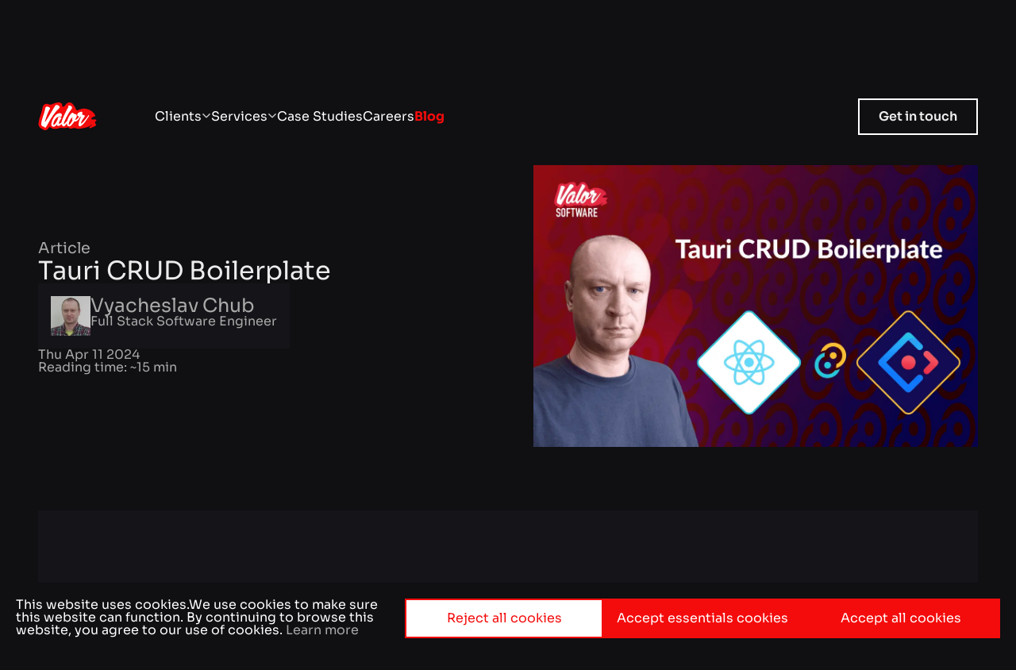

--- FILE ---
content_type: text/html; charset=utf-8
request_url: https://valor-software.com/articles/tauri-crud-boilerplate
body_size: 100417
content:
<!DOCTYPE html><html lang="en-us" q:render="static-ssr" q:route="articles/tauri-crud-boilerplate" q:container="paused" q:version="1.9.1" q:base="/build/" q:locale="" q:manifest-hash="8w0pnf" q:instance="icy27swjvak"><!--qv q:id=0 q:key=3scc:pY_0--><!--qv q:id=1 q:key=8X6h:35_4--><!--qv q:s q:sref=1 q:key=--><head on-document:qinit="q-s-faiZiU.js#_hW[0]" q:id="2" q:head><meta charset="utf-8" q:head><style q:head>

@font-face {
  font-family: 'Sora Fallback';
  src: url('[data-uri]') format('woff2'),
      url('[data-uri]') format('woff');
  font-weight: bold;
  font-style: normal;
  font-display: block;
}

@font-face {
  font-family: 'Sora Fallback';
  src: url('[data-uri]') format('woff2'),
      url('[data-uri]') format('woff');
  font-weight: normal;
  font-style: normal;
  font-display: block;
}


html {
  line-height: 1;
  -webkit-text-size-adjust: 100%;
  -moz-tab-size: 4;
  -o-tab-size: 4;
  tab-size: 4;
  font-family:
    /* "Sora Variable", */
    "Sora Fallback",
    "Open Sans",
    ui-sans-serif,
    system-ui,
    -apple-system,
    BlinkMacSystemFont,
    Arial,
    "Open Sans",
    sans-serif,
    "Apple Color Emoji",
    "Segoe UI Emoji",
    "Segoe UI Symbol";

    scroll-snap-type: y mandatory;
    
}

</style><link rel="manifest" href="/manifest.json" q:key="35_0" q:head><!--qv q:id=3 q:key=ab18:35_1--><!--qv q:key=vJ_0--><title q:head>Tauri CRUD Boilerplate - Valor Blog</title><link href="https://valor-software.com/articles/tauri-crud-boilerplate" rel="canonical" q:head><meta name="viewport" content="width=device-width, initial-scale=1.0" q:head><link rel="icon" type="image/svg+xml" href="/favicon.ico" q:head><meta name="description" content="Discover the Tauri CRUD Boilerplate for rapid development of DB-based UI projects" q:head><!--/qv--><!--/qv--><!--qv q:key=35_2--><script q:key="P4_7" q:head>((i,r,a,o)=>{a=e=>{const t=document.querySelector("[q\\:base]");t&&r.active&&r.active.postMessage({type:"qprefetch",base:t.getAttribute("q:base"),...e})},document.addEventListener("qprefetch",e=>{const t=e.detail;r?a(t):i.push(t)}),"serviceWorker"in navigator?navigator.serviceWorker.register("/service-worker.js").then(e=>{o=()=>{r=e,i.forEach(a),a({bundles:i})},e.installing?e.installing.addEventListener("statechange",t=>{t.target.state=="activated"&&o()}):e.active&&o()}).catch(e=>console.error(e)):console.log("Service worker not supported in this browser.")})([])</script><!--/qv--><script type="text/javascript" src="https://widget.clutch.co/static/js/widget.js" async q:head></script><link rel="preload" href="/assets/UPnOA2Rr-sora-latin-wght-normal.woff2" as="font" type="font/woff2" crossorigin><link rel="preload" href="/assets/yn6Hateq-sora-latin-ext-wght-normal.woff2" as="font" type="font/woff2" crossorigin><link rel="stylesheet" href="/assets/CjsSScyd-style.css"><style q:style="ckm8jq-0" hidden>:root{view-transition-name:none}</style></head><body lang="en"><noscript><iframe src="https://www.googletagmanager.com/ns.html?id=GTM-PJCMNRJ2" height="0" width="0" style="display:none;visibility:hidden"></iframe></noscript><!--qv q:id=4 q:key=yPdH:35_3--><!--qv q:key=P4_2--><!--qv q:id=5 q:key=VkLN:P4_0--><style q:style="qj5eni-0" hidden>body{background:var(--valor-dark-background);color:var(--valor-dark-text);overflow-x:hidden}a{text-decoration:none;color:var(--valor-dark-element-text)}code{background:#e6e6e64d;border-radius:var(--valor-block-border-radius);padding:2px 6px}p{line-height:1.5rem}h1,h2,h3,h4{margin-top:1.5em;margin-bottom:1em;font-weight:400;color:var(--valor-dark-header)}h1 a,h2 a,h3 a,h4 a{color:var(--valor-dark-header)}h1{font-size:3.3rem;text-align:left;margin-bottom:2rem;margin-top:0}h1.big{font-size:5rem}h1 strong,h2 strong,h3 strong,h4 strong{color:var(--valor-color1);font-weight:600}h2{font-size:2.59rem;margin-top:0;margin-bottom:1.5rem}h3{font-size:1.4rem}p{font-size:1.2rem;margin-bottom:2rem}h1+p{max-width:60vw}main,main>section.slide,footer{scroll-snap-align:start;scroll-snap-stop:normal}*{scrollbar-width:thin;scrollbar-color:#888 transparent;scroll-behavior:smooth}::-webkit-scrollbar{width:8px;height:8px}::-webkit-scrollbar-track{background-color:transparent;border-radius:4px}::-webkit-scrollbar-thumb{background-color:#888;border-radius:4px;border:2px solid transparent;background-clip:padding-box}::-webkit-scrollbar-thumb:hover{background-color:#555}::-moz-scrollbar-thumb:hover{background-color:#555}@media screen and (max-width: 1200px){h1+p{max-width:100%}}@media screen and (max-width: 768px){h1,h1.big{font-size:3rem}h2{font-size:2rem}h3{font-size:1.5rem}}</style><!--qv q:key=XF_5--><div><!--qv q:id=6 q:key=rBfH:XF_0--><header class="_header_r8tj0_1" on-document:showpopoverpoly="q-GHymJdjo.js#s_CrKmndJzWCE[0 1]
q-GHymJdjo.js#s_CrKmndJzWCE[2 3]" q:key="ue_64" q:id="7"><!--qv q:id=8 q:key=cfhX:ue_63--><div class="_container_1tpwt_1" q:key="Xd_1"><!--qv q:s q:sref=8 q:key=--><div class="_two-col-container_r8tj0_21"><div class="_leftBlock_r8tj0_35"><div class="_logo_r8tj0_59"><a href="/" title="Go to home page"><!--qv q:key=ue_0--><svg width="75" height="36" viewBox="0 0 76 37" fill="none" xmlns="http://www.w3.org/2000/svg" q:key="rq_0"><path d="M74.4428 22.3441C74.2777 22.2615 74.1126 22.179 73.92 22.1514C72.7643 21.9038 71.6636 22.0689 70.5355 22.179C69.7375 22.2615 68.3342 22.289 68.4167 21.1609C68.6093 18.822 71.6361 18.7945 73.1495 17.8039C73.3421 17.6938 73.4797 17.4737 73.5072 17.2536C73.5072 17.116 73.4797 16.9784 73.4247 16.8408C71.9388 12.9885 68.2241 10.5121 64.5094 9.10876C61.6753 8.03563 59.1162 7.62288 56.117 8.28327C55.4291 8.44837 54.7412 8.64098 54.0533 8.88863C53.5029 9.08124 52.8976 9.32889 52.2922 9.57653C51.2466 10.0993 49.348 10.9799 48.7426 9.49399C47.642 6.76988 46.046 3.90819 43.9823 1.73441C42.6891 0.386115 40.7904 -0.246757 38.9744 0.110953C36.8831 0.551213 35.81 2.20219 34.5167 3.7431C33.8564 4.51355 31.6826 6.87994 30.8296 4.98132C30.4994 4.2659 30.7195 3.46793 30.5544 2.72499C30.0866 0.578728 27.9679 -0.0266281 26.0417 0.000888152C24.3357 0.0284044 22.6297 0.331083 21.0063 0.908923C19.3828 1.48676 17.8969 2.42232 16.1909 2.83506C13.8245 3.4129 11.4581 1.07402 8.89914 2.06461C8.3213 2.25722 7.79849 2.53238 7.3032 2.91761C6.36764 3.60551 5.70726 4.62361 5.45961 5.7793C5.43209 5.86184 5.43209 5.91688 5.40458 5.99942C4.88177 9.5215 3.80864 12.7409 2.79054 15.8777C1.60734 19.4273 0.396624 23.1145 0.0389135 27.1319C0.0113973 27.4896 -0.0161185 27.8473 0.0113977 28.205C0.0113977 28.205 0.0113977 28.2325 0.0113977 28.26C0.148979 31.2318 2.18518 33.7358 5.07438 34.4512C5.87235 35.2217 7.02803 36.0196 8.59646 36.0196C8.65149 36.0196 8.73404 36.0196 8.78907 36.0196C9.91724 35.9371 10.9904 35.4693 11.8159 34.6713C12.7239 33.6257 13.6044 32.5526 14.4574 31.4794C16.0809 33.4881 18.9701 34.5337 21.419 34.176C21.5841 34.176 21.7492 34.176 21.9143 34.176C24.4733 34.3962 26.8122 32.9378 29.1786 32.9378C31.6 33.1579 34.049 33.213 36.3603 32.8553C37.1308 32.7452 37.8737 32.5801 38.6167 32.36C38.9193 33.0204 39.4972 33.5156 40.1851 33.7358C40.928 33.9284 41.6985 33.9834 42.4689 33.8734C44.2024 33.5432 46.2662 32.6626 47.4494 33.2405C49.1829 34.0935 51.1365 34.2311 53.1727 34.066C53.8331 34.0109 54.521 33.9009 55.2089 33.7908C60.1619 32.9653 65.4725 32.0848 69.2972 28.5352C69.2972 30.5439 64.702 31.2868 66.0778 33.5432C66.2154 33.7908 70.3154 32.0023 70.7281 31.8096C71.9938 31.2593 73.7274 30.654 74.4428 29.3882C74.5253 29.2506 74.5804 29.0855 74.6079 28.8929C74.6629 28.15 73.6723 27.7097 73.3421 27.1044C72.9294 26.4165 72.9844 25.5359 73.5072 24.9306C73.8374 24.5454 74.1951 24.2152 74.6079 23.94C75.1582 23.5548 75.2132 22.8118 74.4428 22.3441Z" fill="#F40C0C"></path><path d="M26.8975 7.26686C27.2828 6.93666 27.4479 6.6615 27.4203 6.24876C27.3378 4.51524 24.9164 3.22197 23.3755 3.30452C22.6876 3.33204 21.9721 3.57968 21.6695 4.24007C18.6702 8.64267 12.0938 20.5572 8.98447 24.7947C8.84689 24.9323 8.6818 24.9873 8.48918 25.0148C8.3516 25.0148 8.26905 24.9598 8.26905 24.7947C8.26905 24.7121 8.26905 24.6571 8.29657 24.5746C9.17709 21.988 12.0113 12.4399 14.5978 8.72522C14.8454 8.47757 14.983 8.14738 14.983 7.81718C14.9005 6.35882 12.2864 5.42327 10.9656 5.4783C10.1952 5.50582 9.09454 5.83602 8.90193 6.77157C7.69121 14.6962 4.16914 20.7773 3.53626 27.7389C3.50875 27.9315 3.50875 28.1242 3.53626 28.3168C3.64633 30.2979 5.18723 31.3436 6.86572 31.3986C7.55363 32.2516 8.07644 32.7469 8.59925 32.7194C9.06702 32.6918 9.5348 32.2791 10.1402 31.2885C12.9743 26.5557 18.395 15.164 26.8975 7.26686Z" fill="white"></path><path d="M64.9765 16.43C64.8664 16.43 64.8114 16.5125 64.7013 16.6501C64.0959 17.5306 60.8215 21.8232 59.8584 22.9788C58.5101 24.6023 56.6941 26.5835 56.3364 26.8861C56.1162 27.1613 55.8411 27.3264 55.5109 27.4089C55.2907 27.4089 55.0981 27.2438 55.0981 26.8586C54.9881 24.6023 58.4551 20.2822 59.5833 18.7138C59.8309 18.3836 59.9685 17.9984 59.996 17.6132C59.941 16.3199 57.3269 16.2649 56.2813 15.6045C56.3639 15.6045 56.8592 14.3387 56.8041 13.3482C56.7766 12.6602 56.4464 12.0549 55.5384 12.1099C52.4841 12.275 50.0627 14.4213 50.1452 16.1823C50.2002 17.1454 50.9157 17.9984 52.6217 18.4111C52.5666 18.4937 52.4841 18.5762 52.4015 18.6863C51.8787 19.3192 51.2459 20.0346 50.7506 20.64C49.6774 21.9607 48.4942 22.5111 47.5037 22.5661H47.4211C48.7694 20.1447 49.6774 17.9709 49.6499 17.338C49.5949 16.2098 48.2466 14.834 46.4305 14.9166C45.4675 14.4213 44.8896 13.3757 44.0641 13.4307C41.9729 13.5133 38.5334 18.9339 37.2126 23.7218C37.13 23.8318 37.02 23.9419 36.9649 24.0244C35.9468 25.4278 34.7361 26.721 33.4153 27.8492C33.3328 27.9042 33.2502 27.9593 33.1677 27.9593C32.9476 27.9593 32.8375 27.7391 32.81 27.4365C32.6999 25.4828 38.4508 14.0636 42.1105 9.5234C43.0735 8.31268 43.4313 7.34962 43.4037 6.60668C43.3212 4.70806 40.8447 4.07519 39.634 4.13022C38.6159 4.18525 38.3132 4.32283 38.3408 4.54296C38.3408 4.79061 38.726 5.14832 38.7535 5.56106C38.7535 5.69864 38.726 5.86374 38.6434 5.97381C35.9468 10.8442 30.5537 21.3829 29.7007 25.8956C29.6731 25.8956 29.6456 25.868 29.6456 25.868C29.3154 26.2533 27.9396 27.6291 27.1967 27.6566C26.7564 27.6841 26.3987 27.3539 26.3712 26.9137C26.3162 25.6204 28.6826 21.6856 29.4255 20.6675C29.5631 20.5024 29.6456 20.2822 29.6731 20.0896C29.6456 19.3742 28.3248 18.7138 26.7839 18.7964C26.3987 18.7964 25.986 18.8789 25.6283 18.989C25.133 22.1809 21.6659 29.0599 19.5472 29.17C19.2995 29.17 19.1895 28.9223 19.1619 28.4821C19.0519 26.0606 21.831 18.4937 27.0316 18.246C27.6094 18.2185 28.1873 18.3011 28.7651 18.4387C28.9027 18.4662 29.0403 18.4937 29.1503 18.4937C29.7557 18.4662 30.2785 17.393 30.2235 16.2649C30.1684 15.0266 29.4255 13.7884 27.3618 13.871C21.1431 14.1461 16.3553 23.9969 16.6029 29.1149C16.6855 30.7109 18.1989 31.5914 19.7673 31.5364C20.7304 31.4813 22.3263 30.3532 23.7572 28.6197C23.9223 29.9404 24.6652 30.5458 25.7383 30.5183C26.894 30.4632 28.4074 29.5552 29.7282 27.7667C30.0859 29.28 31.3792 31.1512 32.7274 31.0961C33.1127 31.0686 33.4704 30.9035 33.7455 30.6283C34.6261 29.8579 35.7542 28.427 36.7448 27.1338C36.7448 27.3264 36.7448 27.519 36.7448 27.6841C36.8549 29.7203 37.8179 31.0961 40.0743 30.9861C41.8628 30.9035 44.2843 27.9318 46.2654 24.7674C46.5131 24.8224 46.7882 24.8224 47.0634 24.7949C48.7144 24.7124 50.613 23.7493 51.9888 21.7131C52.6767 20.695 53.3646 19.6219 53.9149 18.7138C54.2176 18.7688 54.5478 18.7688 54.878 18.7964C53.6123 21.493 51.7411 26.1707 51.8787 28.8673C51.9338 30.133 52.4566 30.931 53.6673 30.876C55.9236 30.7659 59.4182 26.5559 60.9041 24.3546C62.8027 21.6305 64.7563 18.6863 65.6368 17.1729C65.5543 17.0353 65.3066 16.4025 64.9765 16.43ZM43.6239 21.9332C43.6514 22.3735 43.7614 22.8137 43.9816 23.2265C42.7709 25.868 40.5696 28.9774 39.6065 29.0324C39.3864 29.0324 39.2488 28.9223 39.2213 28.6197C39.0287 24.7124 42.5507 19.5393 44.0641 19.4568H44.1742C43.789 20.1997 43.5963 21.0802 43.6239 21.9332Z" fill="white"></path></svg><!--/qv--></a></div><ul><li class="_clients-item-small_r8tj0_213"><!--qv q:id=a q:key=p2dG:ue_12--><div id="rs70xc-p2dGNt1HjMY-9" data-collapsible data-closed="" aria-live="polite" q:key="0k_1"><!--qv q:s q:sref=a q:key=--><!--qv q:id=b q:key=uACF:ue_2--><button aria-controls="rs70xc-p2dGNt1HjMY-9-content" aria-disabled="false" data-closed="" aria-expanded="false" class="_mobile-menu-trigger_r8tj0_387 _color-white_r8tj0_197" on:click="q-BN710JaW.js#s_VjuYAaizyj4[0]" on-window:resize="q-BDu70nEE.js#s_oj3D3AzCXps[1 2 3 4]" q:key="YR_1" q:id="c"><!--qv q:s q:sref=b q:key=--><span>Clients</span><svg xmlns="http://www.w3.org/2000/svg" width="12" height="12" fill="none" viewBox="0 0 12 12" class="_mobile-arrow_r8tj0_377" q:key="ue_1"><path fill="#c8c8c8" fill-rule="evenodd" d="M5.516 9.285a.686.686 0 0 0 .97 0L10.6 5.17a.686.686 0 1 0-.97-.97L6 7.83 2.372 4.2a.686.686 0 1 0-.97.97z" clip-rule="evenodd"/></svg><!--/qv--></button><!--/qv--><!--qv q:id=2z q:key=uiCq:ue_11--><div id="rs70xc-p2dGNt1HjMY-9-content" data-collapsible-content aria-labelledby="rs70xc-p2dGNt1HjMY-9-trigger" hidden on:animationend="q-zRxTXXRS.js#s_VWxzpD9O5nQ[0 1]" on:transitionend="q-zRxTXXRS.js#s_VWxzpD9O5nQ[0 1]" q:key="5i_1" q:id="30"><!--qv q:s q:sref=2z q:key=--><div class="_clients-submenu_r8tj0_405"><!--qv q:id=31 q:key=eptN:ue_4--><a q:link href="/clients/startups" data-prefetch on:click="#0
q-Bu1KhaOl.js#s_YXgWLMlUTvg[0 1 2 3 4]
q-zdrNhORd.js#s_fqdrEYGKbO8[5 6 6 6]" on:mouseover="q-Da5pa8yi.js#s_xY1vH3M9fB4" on:focus="q-Da5pa8yi.js#s_xY1vH3M9fB4" on:qvisible="q-Da5pa8yi.js#s_xY1vH3M9fB4" q:key="P4_6" q:id="32"><!--qv q:s q:sref=31 q:key=--><div><svg width="24" xmlns="http://www.w3.org/2000/svg" height="24" fill="none" viewBox="0 0 24 24" q:key="ue_3"><path fill="#5B5F65" d="m5.65 10.025 1.95.825q.351-.7.726-1.35t.825-1.3l-1.4-.275zM9.2 12.1l2.85 2.825q1.05-.4 2.25-1.225t2.25-1.875a13.5 13.5 0 0 0 2.738-3.887Q20.276 5.8 20.151 4q-1.8-.125-3.95.863A13.4 13.4 0 0 0 12.3 7.6q-1.05 1.05-1.875 2.25T9.2 12.1m4.45-1.625a1.92 1.92 0 0 1-.574-1.412q0-.838.575-1.413t1.425-.575 1.425.575.575 1.413a1.92 1.92 0 0 1-.575 1.412q-.576.575-1.425.575t-1.425-.575m.476 8.025 2.1-2.1-.275-1.4q-.65.45-1.3.813-.651.362-1.35.712zM21.95 2.175q.474 3.026-.588 5.888t-3.662 5.462L18.2 16q.1.5-.05.975-.15.476-.5.825l-4.2 4.2-2.1-4.925L7.076 12.8 2.15 10.7l4.175-4.2q.35-.35.837-.5t.988-.05l2.475.5q2.6-2.6 5.45-3.675t5.875-.6m-18.025 13.8q.875-.876 2.137-.887 1.263-.013 2.138.862.874.875.862 2.138t-.887 2.137q-.625.625-2.088 1.075-1.462.45-4.037.8.35-2.575.8-4.037t1.075-2.088m1.425 1.4q-.25.25-.5.913a6.5 6.5 0 0 0-.35 1.337q.675-.101 1.337-.337.663-.238.913-.488.3-.3.325-.725a.9.9 0 0 0-.275-.725.95.95 0 0 0-.725-.287 1.03 1.03 0 0 0-.725.312"/></svg> Startups</div><!--/qv--></a><!--/qv--><!--qv q:id=33 q:key=eptN:ue_6--><a q:link href="/clients/enterprises" data-prefetch on:click="#0
q-Bu1KhaOl.js#s_YXgWLMlUTvg[0 1 2 3 4]
q-zdrNhORd.js#s_fqdrEYGKbO8[5 6 6 6]" on:mouseover="q-Da5pa8yi.js#s_xY1vH3M9fB4" on:focus="q-Da5pa8yi.js#s_xY1vH3M9fB4" on:qvisible="q-Da5pa8yi.js#s_xY1vH3M9fB4" q:key="P4_6" q:id="34"><!--qv q:s q:sref=33 q:key=--><div><svg width="24" xmlns="http://www.w3.org/2000/svg" height="24" fill="none" viewBox="0 0 24 24" q:key="ue_5"><path fill="#5F6368" d="M12 15.5q.825 0 1.412-.588Q14 14.326 14 13.5t-.588-1.412A1.93 1.93 0 0 0 12 11.5q-.825 0-1.412.588A1.93 1.93 0 0 0 10 13.5q0 .825.588 1.412.587.588 1.412.588M4 21q-.824 0-1.412-.587A1.93 1.93 0 0 1 2 19V8q0-.824.587-1.412A1.93 1.93 0 0 1 4 6h4V4q0-.824.588-1.412A1.93 1.93 0 0 1 10 2h4q.825 0 1.412.587Q16 3.176 16 4v2h4q.824 0 1.413.588Q22 7.175 22 8v11q0 .824-.587 1.413A1.93 1.93 0 0 1 20 21zm0-2h16V8H4zm6-13h4V4h-4z"/></svg> Enterprises</div><!--/qv--></a><!--/qv--><!--qv q:id=35 q:key=eptN:ue_8--><a q:link href="/clients/smbs" data-prefetch on:click="#0
q-Bu1KhaOl.js#s_YXgWLMlUTvg[0 1 2 3 4]
q-zdrNhORd.js#s_fqdrEYGKbO8[5 6 6 6]" on:mouseover="q-Da5pa8yi.js#s_xY1vH3M9fB4" on:focus="q-Da5pa8yi.js#s_xY1vH3M9fB4" on:qvisible="q-Da5pa8yi.js#s_xY1vH3M9fB4" q:key="P4_6" q:id="36"><!--qv q:s q:sref=35 q:key=--><div><svg width="24" xmlns="http://www.w3.org/2000/svg" height="24" fill="none" viewBox="0 0 24 24" q:key="ue_7"><path fill="#5F6368" d="M7 17h2v-5H7zm8 0h2V7h-2zm-4 0h2v-3h-2zm0-5h2v-2h-2zm-6 9q-.824 0-1.412-.587A1.93 1.93 0 0 1 3 19V5q0-.824.587-1.412A1.93 1.93 0 0 1 5 3h14q.824 0 1.413.587Q21 4.176 21 5v14q0 .824-.587 1.413A1.93 1.93 0 0 1 19 21zm0-2h14V5H5z"/></svg> Small &amp; Medium businesses</div><!--/qv--></a><!--/qv--><!--qv q:id=37 q:key=eptN:ue_10--><a q:link href="/clients/non-profit" data-prefetch on:click="#0
q-Bu1KhaOl.js#s_YXgWLMlUTvg[0 1 2 3 4]
q-zdrNhORd.js#s_fqdrEYGKbO8[5 6 6 6]" on:mouseover="q-Da5pa8yi.js#s_xY1vH3M9fB4" on:focus="q-Da5pa8yi.js#s_xY1vH3M9fB4" on:qvisible="q-Da5pa8yi.js#s_xY1vH3M9fB4" q:key="P4_6" q:id="38"><!--qv q:s q:sref=37 q:key=--><div><svg width="24" xmlns="http://www.w3.org/2000/svg" height="24" fill="none" viewBox="0 0 24 24" q:key="ue_9"><path fill="#5F6368" d="M12 22q-.825 0-1.412-.587A1.93 1.93 0 0 1 10 20h4q0 .824-.588 1.413A1.93 1.93 0 0 1 12 22m-4-3v-2h8v2zm.25-3a7.66 7.66 0 0 1-2.737-2.75A7.3 7.3 0 0 1 4.5 9.5q0-3.125 2.188-5.312Q8.875 2 12 2t5.313 2.188T19.5 9.5q0 2.025-1.012 3.75A7.66 7.66 0 0 1 15.75 16zm.6-2h6.3a5.55 5.55 0 0 0 1.737-1.975A5.4 5.4 0 0 0 17.5 9.5q0-2.3-1.6-3.9T12 4 8.1 5.6 6.5 9.5q0 1.35.612 2.525A5.55 5.55 0 0 0 8.85 14"/></svg> Non-profits</div><!--/qv--></a><!--/qv--></div><!--/qv--></div><!--/qv--><!--/qv--></div><!--/qv--></li><li class="_clients-item-small_r8tj0_213"><!--qv q:id=e q:key=p2dG:ue_29--><div id="rs70xc-p2dGNt1HjMY-d" data-collapsible data-closed="" aria-live="polite" q:key="0k_1"><!--qv q:s q:sref=e q:key=--><!--qv q:id=f q:key=uACF:ue_14--><button aria-controls="rs70xc-p2dGNt1HjMY-d-content" aria-disabled="false" data-closed="" aria-expanded="false" class="_mobile-menu-trigger_r8tj0_387 _color-white_r8tj0_197" on:click="q-BN710JaW.js#s_VjuYAaizyj4[0]" on-window:resize="q-BDu70nEE.js#s_oj3D3AzCXps[1 2 3 4]" q:key="YR_1" q:id="g"><!--qv q:s q:sref=f q:key=--><span>Services</span><svg xmlns="http://www.w3.org/2000/svg" width="12" height="12" fill="none" viewBox="0 0 12 12" class="_mobile-arrow_r8tj0_377" q:key="ue_13"><path fill="#c8c8c8" fill-rule="evenodd" d="M5.516 9.285a.686.686 0 0 0 .97 0L10.6 5.17a.686.686 0 1 0-.97-.97L6 7.83 2.372 4.2a.686.686 0 1 0-.97.97z" clip-rule="evenodd"/></svg><!--/qv--></button><!--/qv--><!--qv q:id=39 q:key=uiCq:ue_28--><div id="rs70xc-p2dGNt1HjMY-d-content" data-collapsible-content aria-labelledby="rs70xc-p2dGNt1HjMY-d-trigger" hidden on:animationend="q-zRxTXXRS.js#s_VWxzpD9O5nQ[0 1]" on:transitionend="q-zRxTXXRS.js#s_VWxzpD9O5nQ[0 1]" q:key="5i_1" q:id="3a"><!--qv q:s q:sref=39 q:key=--><div class="_clients-submenu_r8tj0_405"><!--qv q:id=3b q:key=eptN:ue_16--><a q:link href="/services/software-engineering" data-prefetch on:click="#0
q-Bu1KhaOl.js#s_YXgWLMlUTvg[0 1 2 3 4]
q-zdrNhORd.js#s_fqdrEYGKbO8[5 6 6 6]" on:mouseover="q-Da5pa8yi.js#s_xY1vH3M9fB4" on:focus="q-Da5pa8yi.js#s_xY1vH3M9fB4" on:qvisible="q-Da5pa8yi.js#s_xY1vH3M9fB4" q:key="P4_6" q:id="3c"><!--qv q:s q:sref=3b q:key=--><div><svg width="24" xmlns="http://www.w3.org/2000/svg" height="24" fill="none" viewBox="0 0 24 24" q:key="ue_15"><path fill="#5F6368" d="M14 20v-2h3q.424 0 .712-.288A.97.97 0 0 0 18 17v-2q0-.95.55-1.725t1.45-1.1v-.35a2.98 2.98 0 0 1-1.45-1.1A2.9 2.9 0 0 1 18 9V7a.97.97 0 0 0-.288-.713A.97.97 0 0 0 17 6h-3V4h3q1.25 0 2.125.875T20 7v2q0 .424.288.713.287.287.712.287h1v4h-1a.97.97 0 0 0-.712.287A.97.97 0 0 0 20 15v2q0 1.25-.875 2.125A2.9 2.9 0 0 1 17 20zm-7 0a2.9 2.9 0 0 1-2.125-.875A2.9 2.9 0 0 1 4 17v-2a.97.97 0 0 0-.288-.713A.97.97 0 0 0 3 14H2v-4h1q.424 0 .712-.287A.97.97 0 0 0 4 9V7q0-1.25.875-2.125A2.9 2.9 0 0 1 7 4h3v2H7a.97.97 0 0 0-.713.287A.97.97 0 0 0 6 7v2q0 .95-.55 1.725T4 11.825v.35q.9.325 1.45 1.1T6 15v2q0 .424.287.712Q6.576 18 7 18h3v2z"/></svg>Software Engineering</div><!--/qv--></a><!--/qv--><a href="/cost-effective-development" on:click="q-Bu1KhaOl.js#s_YXgWLMlUTvg[0 1 2 3 4]" q:id="3d"><div><svg width="24" xmlns="http://www.w3.org/2000/svg" height="24" fill="none" viewBox="0 0 24 24" q:key="ue_17"><path fill="#5F6368" d="M16 11q.424 0 .712-.287A.97.97 0 0 0 17 10a.97.97 0 0 0-.288-.713A.97.97 0 0 0 16 9a.97.97 0 0 0-.713.287A.97.97 0 0 0 15 10q0 .424.287.713.288.287.713.287M8 9h5V7H8zM4.5 21q-.85-2.85-1.675-5.687A20.7 20.7 0 0 1 2 9.5q0-2.3 1.6-3.9T7.5 4h5a5.1 5.1 0 0 1 1.762-1.475A4.9 4.9 0 0 1 16.5 2q.625 0 1.063.438a1.45 1.45 0 0 1 .4 1.362q-.039.15-.088.275-.101.274-.187.563a5 5 0 0 0-.138.587L19.825 7.5H22v6.975l-2.825.925L17.5 21H12v-2h-2v2zM6 19h2v-2h6v2h2l1.55-5.15 2.45-.825V9.5h-1L15.5 6a7.2 7.2 0 0 1 .25-1.9 3.2 3.2 0 0 0-1.275.688q-.55.487-.8 1.212H7.5Q6.05 6 5.025 7.025A3.37 3.37 0 0 0 4 9.5q0 2.45.675 4.788T6 19"/></svg>Cost Effective Development</div></a><!--qv q:id=3e q:key=eptN:ue_19--><a q:link href="/services/design" data-prefetch on:click="#0
q-Bu1KhaOl.js#s_YXgWLMlUTvg[0 1 2 3 4]
q-zdrNhORd.js#s_fqdrEYGKbO8[5 6 6 6]" on:mouseover="q-Da5pa8yi.js#s_xY1vH3M9fB4" on:focus="q-Da5pa8yi.js#s_xY1vH3M9fB4" on:qvisible="q-Da5pa8yi.js#s_xY1vH3M9fB4" q:key="P4_6" q:id="3f"><!--qv q:s q:sref=3e q:key=--><div><svg width="24" xmlns="http://www.w3.org/2000/svg" height="24" fill="none" viewBox="0 0 24 24" q:key="ue_18"><path fill="#5F6368" d="M4 21v-4.25L17.175 3.6q.3-.3.675-.45T18.6 3q.4 0 .762.15.363.15.638.45L21.4 5q.3.275.45.638a1.98 1.98 0 0 1 0 1.512q-.15.375-.45.675L8.25 21zm2-2h1.4l9.825-9.8-.7-.725-.725-.7L6 17.6zM16.525 8.475l-.725-.7L17.225 9.2zM14 21a6.64 6.64 0 0 0 3.425-.925Q19 19.15 19 17.5q0-.9-.475-1.55-.476-.65-1.275-1.125L15.775 16.3q.575.25.9.55t.325.65q0 .575-.913 1.038Q15.175 19 14 19a.97.97 0 0 0-.713.288A.97.97 0 0 0 13 20q0 .424.287.712.288.288.713.288m-9.425-7.65 1.5-1.5a3.6 3.6 0 0 1-.788-.412Q5 11.225 5 11q0-.3.45-.6t1.9-.925q2.2-.95 2.925-1.725T11 6q0-1.375-1.1-2.187Q8.8 3 7 3q-1.124 0-2.013.4-.886.4-1.362.975A.9.9 0 0 0 3.4 5.1a.94.94 0 0 0 .375.65.9.9 0 0 0 .725.225q.4-.05.675-.325.35-.35.775-.5T7 5q1.025 0 1.512.3T9 6q0 .35-.437.638-.438.287-2.013 1.012-2 .874-2.775 1.588A2.3 2.3 0 0 0 3 11q0 .8.425 1.363t1.15.987"/></svg>Design</div><!--/qv--></a><!--/qv--><!--qv q:id=3g q:key=eptN:ue_21--><a q:link href="/services/quality-assurance" data-prefetch on:click="#0
q-Bu1KhaOl.js#s_YXgWLMlUTvg[0 1 2 3 4]
q-zdrNhORd.js#s_fqdrEYGKbO8[5 6 6 6]" on:mouseover="q-Da5pa8yi.js#s_xY1vH3M9fB4" on:focus="q-Da5pa8yi.js#s_xY1vH3M9fB4" on:qvisible="q-Da5pa8yi.js#s_xY1vH3M9fB4" q:key="P4_6" q:id="3h"><!--qv q:s q:sref=3g q:key=--><div><svg width="24" xmlns="http://www.w3.org/2000/svg" height="24" fill="none" viewBox="0 0 24 24" q:key="ue_20"><path fill="#5F6368" d="m6.75 21-.25-2.2 2.85-7.85a3.95 3.95 0 0 0 1.75.95l-2.75 7.55zm10.5 0-1.6-1.55-2.75-7.55a3.948 3.948 0 0 0 1.75-.95l2.85 7.85zM12 11a2.9 2.9 0 0 1-2.125-.875A2.9 2.9 0 0 1 9 8q0-.976.563-1.737A2.94 2.94 0 0 1 11 5.2V3h2v2.2q.875.3 1.438 1.063T15 8q0 1.25-.875 2.125A2.9 2.9 0 0 1 12 11m0-2q.424 0 .713-.287A.97.97 0 0 0 13 8a.97.97 0 0 0-.287-.713A.97.97 0 0 0 12 7a.97.97 0 0 0-.713.287A.97.97 0 0 0 11 8q0 .424.287.713Q11.576 9 12 9"/></svg>Quality Assurance</div><!--/qv--></a><!--/qv--><!--qv q:id=3i q:key=eptN:ue_23--><a q:link href="/services/devops" data-prefetch on:click="#0
q-Bu1KhaOl.js#s_YXgWLMlUTvg[0 1 2 3 4]
q-zdrNhORd.js#s_fqdrEYGKbO8[5 6 6 6]" on:mouseover="q-Da5pa8yi.js#s_xY1vH3M9fB4" on:focus="q-Da5pa8yi.js#s_xY1vH3M9fB4" on:qvisible="q-Da5pa8yi.js#s_xY1vH3M9fB4" q:key="P4_6" q:id="3j"><!--qv q:s q:sref=3i q:key=--><div><svg width="24" xmlns="http://www.w3.org/2000/svg" height="24" fill="none" viewBox="0 0 24 24" q:key="ue_22"><path fill="#5F6368" d="M11 19.425v-6.85L5 9.1v6.85zm2 0 6-3.475V9.1l-6 3.475zm-1-8.575 5.925-3.425L12 4 6.075 7.425zM4 17.7a1.948 1.948 0 0 1-1-1.725v-7.95A1.95 1.95 0 0 1 4 6.3l7-4.025Q11.475 2 12 2t1 .275L20 6.3q.475.275.738.725.262.45.262 1v7.95a1.95 1.95 0 0 1-1 1.725l-7 4.025Q12.525 22 12 22t-1-.275z"/></svg>Devops</div><!--/qv--></a><!--/qv--><!--qv q:id=3k q:key=eptN:ue_25--><a q:link href="/services/support-maintenance" data-prefetch on:click="#0
q-Bu1KhaOl.js#s_YXgWLMlUTvg[0 1 2 3 4]
q-zdrNhORd.js#s_fqdrEYGKbO8[5 6 6 6]" on:mouseover="q-Da5pa8yi.js#s_xY1vH3M9fB4" on:focus="q-Da5pa8yi.js#s_xY1vH3M9fB4" on:qvisible="q-Da5pa8yi.js#s_xY1vH3M9fB4" q:key="P4_6" q:id="3l"><!--qv q:s q:sref=3k q:key=--><div><svg width="24" xmlns="http://www.w3.org/2000/svg" height="24" fill="none" viewBox="0 0 24 24" q:key="ue_24"><path fill="#5F6368" d="M11.95 18q.525 0 .888-.363.362-.362.362-.887t-.362-.887a1.2 1.2 0 0 0-.888-.363q-.525 0-.887.363a1.2 1.2 0 0 0-.363.887q0 .525.363.887.362.363.887.363m-.9-3.85h1.85q0-.825.188-1.3t1.062-1.3a7.5 7.5 0 0 0 1.025-1.238q.375-.587.375-1.412 0-1.4-1.025-2.15T12.1 6q-1.424 0-2.312.75T8.55 8.55l1.65.65q.124-.45.563-.975Q11.2 7.7 12.1 7.7q.8 0 1.2.437.4.438.4.963 0 .5-.3.938t-.75.812q-1.1.975-1.35 1.475t-.25 1.825M12 22a9.7 9.7 0 0 1-3.9-.788 10.1 10.1 0 0 1-3.175-2.137q-1.35-1.35-2.137-3.175A9.7 9.7 0 0 1 2 12q0-2.075.788-3.9a10.1 10.1 0 0 1 2.137-3.175q1.35-1.35 3.175-2.137A9.7 9.7 0 0 1 12 2q2.075 0 3.9.788a10.1 10.1 0 0 1 3.175 2.137q1.35 1.35 2.137 3.175A9.7 9.7 0 0 1 22 12a9.7 9.7 0 0 1-.788 3.9 10.1 10.1 0 0 1-2.137 3.175q-1.35 1.35-3.175 2.137A9.7 9.7 0 0 1 12 22m0-2q3.35 0 5.675-2.325T20 12t-2.325-5.675T12 4 6.325 6.325 4 12t2.325 5.675T12 20"/></svg>Support &amp; Maintenance</div><!--/qv--></a><!--/qv--><!--qv q:id=3m q:key=eptN:ue_27--><a q:link href="/services/product-ownership-and-project-management" data-prefetch on:click="#0
q-Bu1KhaOl.js#s_YXgWLMlUTvg[0 1 2 3 4]
q-zdrNhORd.js#s_fqdrEYGKbO8[5 6 6 6]" on:mouseover="q-Da5pa8yi.js#s_xY1vH3M9fB4" on:focus="q-Da5pa8yi.js#s_xY1vH3M9fB4" on:qvisible="q-Da5pa8yi.js#s_xY1vH3M9fB4" q:key="P4_6" q:id="3n"><!--qv q:s q:sref=3m q:key=--><div><svg width="24" xmlns="http://www.w3.org/2000/svg" height="24" fill="none" viewBox="0 0 24 24" q:key="ue_26"><path fill="#5F6368" d="M1 20v-2.8q0-.85.438-1.562.437-.713 1.162-1.088a14.8 14.8 0 0 1 3.15-1.163A13.8 13.8 0 0 1 9 13q1.65 0 3.25.387 1.6.388 3.15 1.163.724.375 1.162 1.087Q17 16.35 17 17.2V20zm18 0v-3q0-1.1-.613-2.113-.612-1.012-1.737-1.737 1.275.15 2.4.512 1.125.363 2.1.888.9.5 1.375 1.112T23 17v3zM9 12q-1.65 0-2.825-1.175T5 8t1.175-2.825T9 4t2.825 1.175T13 8t-1.175 2.825T9 12m10-4q0 1.65-1.175 2.825T15 12q-.275 0-.7-.062a6 6 0 0 1-.7-.138 6 6 0 0 0 1.037-1.775Q15 9.05 15 8t-.363-2.025A6 6 0 0 0 13.6 4.2a3 3 0 0 1 .7-.163Q14.65 4 15 4q1.65 0 2.825 1.175T19 8M3 18h12v-.8a.973.973 0 0 0-.5-.85q-1.35-.675-2.725-1.012a11.6 11.6 0 0 0-5.55 0Q4.85 15.675 3.5 16.35a.97.97 0 0 0-.5.85zm6-8q.825 0 1.412-.588Q11 8.826 11 8q0-.824-.588-1.412A1.93 1.93 0 0 0 9 6q-.825 0-1.412.588A1.93 1.93 0 0 0 7 8q0 .825.588 1.412Q8.175 10 9 10"/></svg>Product Ownership &amp; Project Managment</div><!--/qv--></a><!--/qv--></div><!--/qv--></div><!--/qv--><!--/qv--></div><!--/qv--></li><li class="_clients-item-big_r8tj0_219"><noscript><a href="/clients/startups/">Startups</a><a href="/clients/enterprises/">Enterprises</a><a href="/clients/smbs/">Small &amp; Medium businesses</a><a href="/clients/non-profit/">Non-profits</a></noscript><!--qv q:id=i q:key=8tqV:ue_41--><div id="programmatic-id-root" on:mouseleave="q-Bu1KhaOl.js#s_YXgWLMlUTvg[0 1 2 3 4]" q:key="Yy_1" q:id="j"><!--qv q:s q:sref=i q:key=--><!--qv q:id=k q:key=Qk2X:ue_31--><button id="programmatic-id-trigger" popovertarget="programmatic-id-panel" class="popover-trigger" on:mouseenter="q-B-zH4JRT.js#s_w4HTOQ2qGqs[0 1 2]" on:click="q-3jReJ7i5.js#s_TVDQ0pxPY0Y[3 4]" on:pointerover="q-CSjYmlqO.js#s_gjEupC8HAfk[3 4]" on:pointerout="q-gZ3guT9C.js#s_pQFcHaT8RUY[3 4]" on-document:showpopoverpoly="q-GHymJdjo.js#s_CrKmndJzWCE[5 6]" q:key="AE_1" q:id="l"><!--qv q:s q:sref=k q:key=--><span class="_popover-span_r8tj0_103">Clients<div><svg xmlns="http://www.w3.org/2000/svg" width="12" height="12" fill="none" viewBox="0 0 12 12" q:key="ue_30"><path fill="#c8c8c8" fill-rule="evenodd" d="M5.516 9.285a.686.686 0 0 0 .97 0L10.6 5.17a.686.686 0 1 0-.97-.97L6 7.83 2.372 4.2a.686.686 0 1 0-.97.97z" clip-rule="evenodd"/></svg></div></span><!--/qv--></button><!--/qv--><!--qv q:id=m q:key=7vkb:ue_40--><!--qv q:id=3o q:key=R2yn:HO_1--><!--qv q:id=4q q:key=uc6c:Up_1--><style q:style="spra1v-4" hidden>/* This only applies when popover isn't supported */
@supports not selector(:popover-open) {
  /* The polyfill adds this class when popped out */
  [popover]:not(.\:popover-open) {
    display: none;
  }
}

.popover-closing {
  display: block !important;
}

/* Strips the user agent styles from the popover when in floating mode */
@layer qwik-ui {
  [data-floating] {
    margin: unset;
    padding: unset;
    border: unset;
    overflow: unset;
    position: absolute;
  }
}

/** override the polyfill's layer, which gets dynamically imported later on. */
@layer popover-polyfill {
  [data-floating] {
    margin: unset;
    padding: unset;
    border: unset;
    overflow: unset;
    position: absolute;
  }
}
</style><div hidden data-floating id="programmatic-id-panel" popover="auto" class="_popover-panel_r8tj0_235" on:beforetoggle="q--6mhufan.js#s_ZUZoIzUS90I[0 1]" on:toggle="q-AOW0_4ox.js#s_0p00H2IILu4[0 2]" on-document:poppolyload="q-C6t8f-Gd.js#s_JrexqtZw5tc[3]" q:key="oi_2" q:id="4r"><!--qv q:s q:sref=4q q:key=--><!--qv q:s q:sref=3o q:key=--><!--qv q:s q:sref=m q:key=--><div class="_arrow_r8tj0_205"></div><div class="_clients-menu-container_r8tj0_269"><!--qv q:id=4s q:key=eptN:ue_33--><a q:link href="/clients/startups" data-prefetch on:click="#0
q-Bu1KhaOl.js#s_YXgWLMlUTvg[0 1 2 3 4]
q-zdrNhORd.js#s_fqdrEYGKbO8[5 6 6 6]" on:mouseover="q-Da5pa8yi.js#s_xY1vH3M9fB4" on:focus="q-Da5pa8yi.js#s_xY1vH3M9fB4" on:qvisible="q-Da5pa8yi.js#s_xY1vH3M9fB4" q:key="P4_6" q:id="4t"><!--qv q:s q:sref=4s q:key=--><div><svg width="24" xmlns="http://www.w3.org/2000/svg" height="24" fill="none" viewBox="0 0 24 24" q:key="ue_32"><path fill="#5B5F65" d="m5.65 10.025 1.95.825q.351-.7.726-1.35t.825-1.3l-1.4-.275zM9.2 12.1l2.85 2.825q1.05-.4 2.25-1.225t2.25-1.875a13.5 13.5 0 0 0 2.738-3.887Q20.276 5.8 20.151 4q-1.8-.125-3.95.863A13.4 13.4 0 0 0 12.3 7.6q-1.05 1.05-1.875 2.25T9.2 12.1m4.45-1.625a1.92 1.92 0 0 1-.574-1.412q0-.838.575-1.413t1.425-.575 1.425.575.575 1.413a1.92 1.92 0 0 1-.575 1.412q-.576.575-1.425.575t-1.425-.575m.476 8.025 2.1-2.1-.275-1.4q-.65.45-1.3.813-.651.362-1.35.712zM21.95 2.175q.474 3.026-.588 5.888t-3.662 5.462L18.2 16q.1.5-.05.975-.15.476-.5.825l-4.2 4.2-2.1-4.925L7.076 12.8 2.15 10.7l4.175-4.2q.35-.35.837-.5t.988-.05l2.475.5q2.6-2.6 5.45-3.675t5.875-.6m-18.025 13.8q.875-.876 2.137-.887 1.263-.013 2.138.862.874.875.862 2.138t-.887 2.137q-.625.625-2.088 1.075-1.462.45-4.037.8.35-2.575.8-4.037t1.075-2.088m1.425 1.4q-.25.25-.5.913a6.5 6.5 0 0 0-.35 1.337q.675-.101 1.337-.337.663-.238.913-.488.3-.3.325-.725a.9.9 0 0 0-.275-.725.95.95 0 0 0-.725-.287 1.03 1.03 0 0 0-.725.312"/></svg> Startups</div><!--/qv--></a><!--/qv--><!--qv q:id=4u q:key=eptN:ue_35--><a q:link href="/clients/smbs" data-prefetch on:click="#0
q-Bu1KhaOl.js#s_YXgWLMlUTvg[0 1 2 3 4]
q-zdrNhORd.js#s_fqdrEYGKbO8[5 6 6 6]" on:mouseover="q-Da5pa8yi.js#s_xY1vH3M9fB4" on:focus="q-Da5pa8yi.js#s_xY1vH3M9fB4" on:qvisible="q-Da5pa8yi.js#s_xY1vH3M9fB4" q:key="P4_6" q:id="4v"><!--qv q:s q:sref=4u q:key=--><div><svg width="24" xmlns="http://www.w3.org/2000/svg" height="24" fill="none" viewBox="0 0 24 24" q:key="ue_34"><path fill="#5F6368" d="M7 17h2v-5H7zm8 0h2V7h-2zm-4 0h2v-3h-2zm0-5h2v-2h-2zm-6 9q-.824 0-1.412-.587A1.93 1.93 0 0 1 3 19V5q0-.824.587-1.412A1.93 1.93 0 0 1 5 3h14q.824 0 1.413.587Q21 4.176 21 5v14q0 .824-.587 1.413A1.93 1.93 0 0 1 19 21zm0-2h14V5H5z"/></svg> Small &amp; Medium businesses</div><!--/qv--></a><!--/qv--><!--qv q:id=4w q:key=eptN:ue_37--><a q:link href="/clients/enterprises" data-prefetch on:click="#0
q-Bu1KhaOl.js#s_YXgWLMlUTvg[0 1 2 3 4]
q-zdrNhORd.js#s_fqdrEYGKbO8[5 6 6 6]" on:mouseover="q-Da5pa8yi.js#s_xY1vH3M9fB4" on:focus="q-Da5pa8yi.js#s_xY1vH3M9fB4" on:qvisible="q-Da5pa8yi.js#s_xY1vH3M9fB4" q:key="P4_6" q:id="4x"><!--qv q:s q:sref=4w q:key=--><div><svg width="24" xmlns="http://www.w3.org/2000/svg" height="24" fill="none" viewBox="0 0 24 24" q:key="ue_36"><path fill="#5F6368" d="M12 15.5q.825 0 1.412-.588Q14 14.326 14 13.5t-.588-1.412A1.93 1.93 0 0 0 12 11.5q-.825 0-1.412.588A1.93 1.93 0 0 0 10 13.5q0 .825.588 1.412.587.588 1.412.588M4 21q-.824 0-1.412-.587A1.93 1.93 0 0 1 2 19V8q0-.824.587-1.412A1.93 1.93 0 0 1 4 6h4V4q0-.824.588-1.412A1.93 1.93 0 0 1 10 2h4q.825 0 1.412.587Q16 3.176 16 4v2h4q.824 0 1.413.588Q22 7.175 22 8v11q0 .824-.587 1.413A1.93 1.93 0 0 1 20 21zm0-2h16V8H4zm6-13h4V4h-4z"/></svg> Enterprises</div><!--/qv--></a><!--/qv--><!--qv q:id=4y q:key=eptN:ue_39--><a q:link href="/clients/non-profit" data-prefetch on:click="#0
q-Bu1KhaOl.js#s_YXgWLMlUTvg[0 1 2 3 4]
q-zdrNhORd.js#s_fqdrEYGKbO8[5 6 6 6]" on:mouseover="q-Da5pa8yi.js#s_xY1vH3M9fB4" on:focus="q-Da5pa8yi.js#s_xY1vH3M9fB4" on:qvisible="q-Da5pa8yi.js#s_xY1vH3M9fB4" q:key="P4_6" q:id="4z"><!--qv q:s q:sref=4y q:key=--><div><svg width="24" xmlns="http://www.w3.org/2000/svg" height="24" fill="none" viewBox="0 0 24 24" q:key="ue_38"><path fill="#5F6368" d="M12 22q-.825 0-1.412-.587A1.93 1.93 0 0 1 10 20h4q0 .824-.588 1.413A1.93 1.93 0 0 1 12 22m-4-3v-2h8v2zm.25-3a7.66 7.66 0 0 1-2.737-2.75A7.3 7.3 0 0 1 4.5 9.5q0-3.125 2.188-5.312Q8.875 2 12 2t5.313 2.188T19.5 9.5q0 2.025-1.012 3.75A7.66 7.66 0 0 1 15.75 16zm.6-2h6.3a5.55 5.55 0 0 0 1.737-1.975A5.4 5.4 0 0 0 17.5 9.5q0-2.3-1.6-3.9T12 4 8.1 5.6 6.5 9.5q0 1.35.612 2.525A5.55 5.55 0 0 0 8.85 14"/></svg> Non-profits</div><!--/qv--></a><!--/qv--></div><!--/qv--><!--/qv--><!--/qv--></div><!--/qv--><!--/qv--><!--/qv--><!--/qv--></div><!--/qv--></li><li class="_clients-item-big_r8tj0_219"><noscript><a href="/services/design/">Design</a><a href="/cost-effective-development">Cost Effective Development</a><a href="/services/devops/">Devops</a><a href="/services/product-ownership-and-project-management/">Product Ownership And Project Management</a><a href="/services/quality-assurance/">Quality Assurance</a><a href="/services/software-engineering/">Software Engineering</a><a href="/services/support-maintenance/">Support &amp; Maintenance</a></noscript><!--qv q:id=o q:key=8tqV:ue_58--><div id="services-id-root" on:mouseleave="q-Bu1KhaOl.js#s_YXgWLMlUTvg[0 1 2 3 4]" q:key="Yy_1" q:id="p"><!--qv q:s q:sref=o q:key=--><!--qv q:id=q q:key=Qk2X:ue_43--><button id="services-id-trigger" popovertarget="services-id-panel" class="popover-trigger" on:mouseenter="q-ByhDSOHl.js#s_S1e2ZEqbtTc[0 1 2]" on:click="q-3jReJ7i5.js#s_TVDQ0pxPY0Y[3 4]" on:pointerover="q-CSjYmlqO.js#s_gjEupC8HAfk[3 4]" on:pointerout="q-gZ3guT9C.js#s_pQFcHaT8RUY[3 4]" on-document:showpopoverpoly="q-GHymJdjo.js#s_CrKmndJzWCE[5 6]" q:key="AE_1" q:id="r"><!--qv q:s q:sref=q q:key=--><span class="_popover-span_r8tj0_103">Services<svg xmlns="http://www.w3.org/2000/svg" width="12" height="12" fill="none" viewBox="0 0 12 12" q:key="ue_42"><path fill="#c8c8c8" fill-rule="evenodd" d="M5.516 9.285a.686.686 0 0 0 .97 0L10.6 5.17a.686.686 0 1 0-.97-.97L6 7.83 2.372 4.2a.686.686 0 1 0-.97.97z" clip-rule="evenodd"/></svg></span><!--/qv--></button><!--/qv--><!--qv q:id=s q:key=7vkb:ue_57--><!--qv q:id=3p q:key=R2yn:HO_1--><!--qv q:id=50 q:key=uc6c:Up_1--><div hidden data-floating id="services-id-panel" popover="auto" class="_popover-panel_r8tj0_235" on:beforetoggle="q--6mhufan.js#s_ZUZoIzUS90I[0 1]" on:toggle="q-AOW0_4ox.js#s_0p00H2IILu4[0 2]" on-document:poppolyload="q-C6t8f-Gd.js#s_JrexqtZw5tc[3]" q:key="oi_2" q:id="51"><!--qv q:s q:sref=50 q:key=--><!--qv q:s q:sref=3p q:key=--><!--qv q:s q:sref=s q:key=--><div class="_arrow_r8tj0_205"></div><div class="_clients-menu-container_r8tj0_269"><!--qv q:id=52 q:key=eptN:ue_45--><a q:link href="/services/software-engineering" data-prefetch on:click="#0
q-Bu1KhaOl.js#s_YXgWLMlUTvg[0 1 2 3 4]
q-zdrNhORd.js#s_fqdrEYGKbO8[5 6 6 6]" on:mouseover="q-Da5pa8yi.js#s_xY1vH3M9fB4" on:focus="q-Da5pa8yi.js#s_xY1vH3M9fB4" on:qvisible="q-Da5pa8yi.js#s_xY1vH3M9fB4" q:key="P4_6" q:id="53"><!--qv q:s q:sref=52 q:key=--><div><svg width="24" xmlns="http://www.w3.org/2000/svg" height="24" fill="none" viewBox="0 0 24 24" q:key="ue_44"><path fill="#5F6368" d="M14 20v-2h3q.424 0 .712-.288A.97.97 0 0 0 18 17v-2q0-.95.55-1.725t1.45-1.1v-.35a2.98 2.98 0 0 1-1.45-1.1A2.9 2.9 0 0 1 18 9V7a.97.97 0 0 0-.288-.713A.97.97 0 0 0 17 6h-3V4h3q1.25 0 2.125.875T20 7v2q0 .424.288.713.287.287.712.287h1v4h-1a.97.97 0 0 0-.712.287A.97.97 0 0 0 20 15v2q0 1.25-.875 2.125A2.9 2.9 0 0 1 17 20zm-7 0a2.9 2.9 0 0 1-2.125-.875A2.9 2.9 0 0 1 4 17v-2a.97.97 0 0 0-.288-.713A.97.97 0 0 0 3 14H2v-4h1q.424 0 .712-.287A.97.97 0 0 0 4 9V7q0-1.25.875-2.125A2.9 2.9 0 0 1 7 4h3v2H7a.97.97 0 0 0-.713.287A.97.97 0 0 0 6 7v2q0 .95-.55 1.725T4 11.825v.35q.9.325 1.45 1.1T6 15v2q0 .424.287.712Q6.576 18 7 18h3v2z"/></svg> Software Engineering</div><!--/qv--></a><!--/qv--><a href="/cost-effective-development" on:click="q-Bu1KhaOl.js#s_YXgWLMlUTvg[0 1 2 3 4]" q:id="54"><div><svg width="24" xmlns="http://www.w3.org/2000/svg" height="24" fill="none" viewBox="0 0 24 24" q:key="ue_46"><path fill="#5F6368" d="M16 11q.424 0 .712-.287A.97.97 0 0 0 17 10a.97.97 0 0 0-.288-.713A.97.97 0 0 0 16 9a.97.97 0 0 0-.713.287A.97.97 0 0 0 15 10q0 .424.287.713.288.287.713.287M8 9h5V7H8zM4.5 21q-.85-2.85-1.675-5.687A20.7 20.7 0 0 1 2 9.5q0-2.3 1.6-3.9T7.5 4h5a5.1 5.1 0 0 1 1.762-1.475A4.9 4.9 0 0 1 16.5 2q.625 0 1.063.438a1.45 1.45 0 0 1 .4 1.362q-.039.15-.088.275-.101.274-.187.563a5 5 0 0 0-.138.587L19.825 7.5H22v6.975l-2.825.925L17.5 21H12v-2h-2v2zM6 19h2v-2h6v2h2l1.55-5.15 2.45-.825V9.5h-1L15.5 6a7.2 7.2 0 0 1 .25-1.9 3.2 3.2 0 0 0-1.275.688q-.55.487-.8 1.212H7.5Q6.05 6 5.025 7.025A3.37 3.37 0 0 0 4 9.5q0 2.45.675 4.788T6 19"/></svg> Cost Effective Development</div></a><!--qv q:id=55 q:key=eptN:ue_48--><a q:link href="/services/design" data-prefetch on:click="#0
q-Bu1KhaOl.js#s_YXgWLMlUTvg[0 1 2 3 4]
q-zdrNhORd.js#s_fqdrEYGKbO8[5 6 6 6]" on:mouseover="q-Da5pa8yi.js#s_xY1vH3M9fB4" on:focus="q-Da5pa8yi.js#s_xY1vH3M9fB4" on:qvisible="q-Da5pa8yi.js#s_xY1vH3M9fB4" q:key="P4_6" q:id="56"><!--qv q:s q:sref=55 q:key=--><div><svg width="24" xmlns="http://www.w3.org/2000/svg" height="24" fill="none" viewBox="0 0 24 24" q:key="ue_47"><path fill="#5F6368" d="M4 21v-4.25L17.175 3.6q.3-.3.675-.45T18.6 3q.4 0 .762.15.363.15.638.45L21.4 5q.3.275.45.638a1.98 1.98 0 0 1 0 1.512q-.15.375-.45.675L8.25 21zm2-2h1.4l9.825-9.8-.7-.725-.725-.7L6 17.6zM16.525 8.475l-.725-.7L17.225 9.2zM14 21a6.64 6.64 0 0 0 3.425-.925Q19 19.15 19 17.5q0-.9-.475-1.55-.476-.65-1.275-1.125L15.775 16.3q.575.25.9.55t.325.65q0 .575-.913 1.038Q15.175 19 14 19a.97.97 0 0 0-.713.288A.97.97 0 0 0 13 20q0 .424.287.712.288.288.713.288m-9.425-7.65 1.5-1.5a3.6 3.6 0 0 1-.788-.412Q5 11.225 5 11q0-.3.45-.6t1.9-.925q2.2-.95 2.925-1.725T11 6q0-1.375-1.1-2.187Q8.8 3 7 3q-1.124 0-2.013.4-.886.4-1.362.975A.9.9 0 0 0 3.4 5.1a.94.94 0 0 0 .375.65.9.9 0 0 0 .725.225q.4-.05.675-.325.35-.35.775-.5T7 5q1.025 0 1.512.3T9 6q0 .35-.437.638-.438.287-2.013 1.012-2 .874-2.775 1.588A2.3 2.3 0 0 0 3 11q0 .8.425 1.363t1.15.987"/></svg> Design</div><!--/qv--></a><!--/qv--><!--qv q:id=57 q:key=eptN:ue_50--><a q:link href="/services/quality-assurance" data-prefetch on:click="#0
q-Bu1KhaOl.js#s_YXgWLMlUTvg[0 1 2 3 4]
q-zdrNhORd.js#s_fqdrEYGKbO8[5 6 6 6]" on:mouseover="q-Da5pa8yi.js#s_xY1vH3M9fB4" on:focus="q-Da5pa8yi.js#s_xY1vH3M9fB4" on:qvisible="q-Da5pa8yi.js#s_xY1vH3M9fB4" q:key="P4_6" q:id="58"><!--qv q:s q:sref=57 q:key=--><div><svg width="24" xmlns="http://www.w3.org/2000/svg" height="24" fill="none" viewBox="0 0 24 24" q:key="ue_49"><path fill="#5F6368" d="m6.75 21-.25-2.2 2.85-7.85a3.95 3.95 0 0 0 1.75.95l-2.75 7.55zm10.5 0-1.6-1.55-2.75-7.55a3.948 3.948 0 0 0 1.75-.95l2.85 7.85zM12 11a2.9 2.9 0 0 1-2.125-.875A2.9 2.9 0 0 1 9 8q0-.976.563-1.737A2.94 2.94 0 0 1 11 5.2V3h2v2.2q.875.3 1.438 1.063T15 8q0 1.25-.875 2.125A2.9 2.9 0 0 1 12 11m0-2q.424 0 .713-.287A.97.97 0 0 0 13 8a.97.97 0 0 0-.287-.713A.97.97 0 0 0 12 7a.97.97 0 0 0-.713.287A.97.97 0 0 0 11 8q0 .424.287.713Q11.576 9 12 9"/></svg> Quality Assurance</div><!--/qv--></a><!--/qv--><!--qv q:id=59 q:key=eptN:ue_52--><a q:link href="/services/devops" data-prefetch on:click="#0
q-Bu1KhaOl.js#s_YXgWLMlUTvg[0 1 2 3 4]
q-zdrNhORd.js#s_fqdrEYGKbO8[5 6 6 6]" on:mouseover="q-Da5pa8yi.js#s_xY1vH3M9fB4" on:focus="q-Da5pa8yi.js#s_xY1vH3M9fB4" on:qvisible="q-Da5pa8yi.js#s_xY1vH3M9fB4" q:key="P4_6" q:id="5a"><!--qv q:s q:sref=59 q:key=--><div><svg width="24" xmlns="http://www.w3.org/2000/svg" height="24" fill="none" viewBox="0 0 24 24" q:key="ue_51"><path fill="#5F6368" d="M11 19.425v-6.85L5 9.1v6.85zm2 0 6-3.475V9.1l-6 3.475zm-1-8.575 5.925-3.425L12 4 6.075 7.425zM4 17.7a1.948 1.948 0 0 1-1-1.725v-7.95A1.95 1.95 0 0 1 4 6.3l7-4.025Q11.475 2 12 2t1 .275L20 6.3q.475.275.738.725.262.45.262 1v7.95a1.95 1.95 0 0 1-1 1.725l-7 4.025Q12.525 22 12 22t-1-.275z"/></svg> DevOps</div><!--/qv--></a><!--/qv--><!--qv q:id=5b q:key=eptN:ue_54--><a q:link href="/services/support-maintenance" data-prefetch on:click="#0
q-Bu1KhaOl.js#s_YXgWLMlUTvg[0 1 2 3 4]
q-zdrNhORd.js#s_fqdrEYGKbO8[5 6 6 6]" on:mouseover="q-Da5pa8yi.js#s_xY1vH3M9fB4" on:focus="q-Da5pa8yi.js#s_xY1vH3M9fB4" on:qvisible="q-Da5pa8yi.js#s_xY1vH3M9fB4" q:key="P4_6" q:id="5c"><!--qv q:s q:sref=5b q:key=--><div><svg width="24" xmlns="http://www.w3.org/2000/svg" height="24" fill="none" viewBox="0 0 24 24" q:key="ue_53"><path fill="#5F6368" d="M11.95 18q.525 0 .888-.363.362-.362.362-.887t-.362-.887a1.2 1.2 0 0 0-.888-.363q-.525 0-.887.363a1.2 1.2 0 0 0-.363.887q0 .525.363.887.362.363.887.363m-.9-3.85h1.85q0-.825.188-1.3t1.062-1.3a7.5 7.5 0 0 0 1.025-1.238q.375-.587.375-1.412 0-1.4-1.025-2.15T12.1 6q-1.424 0-2.312.75T8.55 8.55l1.65.65q.124-.45.563-.975Q11.2 7.7 12.1 7.7q.8 0 1.2.437.4.438.4.963 0 .5-.3.938t-.75.812q-1.1.975-1.35 1.475t-.25 1.825M12 22a9.7 9.7 0 0 1-3.9-.788 10.1 10.1 0 0 1-3.175-2.137q-1.35-1.35-2.137-3.175A9.7 9.7 0 0 1 2 12q0-2.075.788-3.9a10.1 10.1 0 0 1 2.137-3.175q1.35-1.35 3.175-2.137A9.7 9.7 0 0 1 12 2q2.075 0 3.9.788a10.1 10.1 0 0 1 3.175 2.137q1.35 1.35 2.137 3.175A9.7 9.7 0 0 1 22 12a9.7 9.7 0 0 1-.788 3.9 10.1 10.1 0 0 1-2.137 3.175q-1.35 1.35-3.175 2.137A9.7 9.7 0 0 1 12 22m0-2q3.35 0 5.675-2.325T20 12t-2.325-5.675T12 4 6.325 6.325 4 12t2.325 5.675T12 20"/></svg> Support &amp; Maintenance</div><!--/qv--></a><!--/qv--><!--qv q:id=5d q:key=eptN:ue_56--><a q:link href="/services/product-ownership-and-project-management" data-prefetch on:click="#0
q-Bu1KhaOl.js#s_YXgWLMlUTvg[0 1 2 3 4]
q-zdrNhORd.js#s_fqdrEYGKbO8[5 6 6 6]" on:mouseover="q-Da5pa8yi.js#s_xY1vH3M9fB4" on:focus="q-Da5pa8yi.js#s_xY1vH3M9fB4" on:qvisible="q-Da5pa8yi.js#s_xY1vH3M9fB4" q:key="P4_6" q:id="5e"><!--qv q:s q:sref=5d q:key=--><div><svg width="24" xmlns="http://www.w3.org/2000/svg" height="24" fill="none" viewBox="0 0 24 24" q:key="ue_55"><path fill="#5F6368" d="M1 20v-2.8q0-.85.438-1.562.437-.713 1.162-1.088a14.8 14.8 0 0 1 3.15-1.163A13.8 13.8 0 0 1 9 13q1.65 0 3.25.387 1.6.388 3.15 1.163.724.375 1.162 1.087Q17 16.35 17 17.2V20zm18 0v-3q0-1.1-.613-2.113-.612-1.012-1.737-1.737 1.275.15 2.4.512 1.125.363 2.1.888.9.5 1.375 1.112T23 17v3zM9 12q-1.65 0-2.825-1.175T5 8t1.175-2.825T9 4t2.825 1.175T13 8t-1.175 2.825T9 12m10-4q0 1.65-1.175 2.825T15 12q-.275 0-.7-.062a6 6 0 0 1-.7-.138 6 6 0 0 0 1.037-1.775Q15 9.05 15 8t-.363-2.025A6 6 0 0 0 13.6 4.2a3 3 0 0 1 .7-.163Q14.65 4 15 4q1.65 0 2.825 1.175T19 8M3 18h12v-.8a.973.973 0 0 0-.5-.85q-1.35-.675-2.725-1.012a11.6 11.6 0 0 0-5.55 0Q4.85 15.675 3.5 16.35a.97.97 0 0 0-.5.85zm6-8q.825 0 1.412-.588Q11 8.826 11 8q0-.824-.588-1.412A1.93 1.93 0 0 0 9 6q-.825 0-1.412.588A1.93 1.93 0 0 0 7 8q0 .825.588 1.412Q8.175 10 9 10"/></svg> Product Ownership &amp; Project Managment</div><!--/qv--></a><!--/qv--></div><!--/qv--><!--/qv--><!--/qv--></div><!--/qv--><!--/qv--><!--/qv--><!--/qv--></div><!--/qv--></li><li><!--qv q:id=t q:key=eptN:ue_59--><a q:link href="/projects" data-prefetch on:click="#0
q-Bu1KhaOl.js#s_YXgWLMlUTvg[0 1 2 3 4]
q-zdrNhORd.js#s_fqdrEYGKbO8[5 6 6 6]" on:mouseover="q-Da5pa8yi.js#s_xY1vH3M9fB4" on:focus="q-Da5pa8yi.js#s_xY1vH3M9fB4" on:qvisible="q-Da5pa8yi.js#s_xY1vH3M9fB4" q:key="P4_6" q:id="u"><!--qv q:s q:sref=t q:key=-->Case Studies<!--/qv--></a><!--/qv--></li><li><!--qv q:id=v q:key=eptN:ue_60--><a q:link href="/careers" data-prefetch on:click="#0
q-Bu1KhaOl.js#s_YXgWLMlUTvg[0 1 2 3 4]
q-zdrNhORd.js#s_fqdrEYGKbO8[5 6 6 6]" on:mouseover="q-Da5pa8yi.js#s_xY1vH3M9fB4" on:focus="q-Da5pa8yi.js#s_xY1vH3M9fB4" on:qvisible="q-Da5pa8yi.js#s_xY1vH3M9fB4" q:key="P4_6" q:id="w"><!--qv q:s q:sref=v q:key=-->Careers<!--/qv--></a><!--/qv--></li><li class="_active_r8tj0_129"><!--qv q:id=x q:key=eptN:ue_61--><a q:link href="/articles" data-prefetch on:click="#0
q-Bu1KhaOl.js#s_YXgWLMlUTvg[0 1 2 3 4]
q-zdrNhORd.js#s_fqdrEYGKbO8[5 6 6 6]" on:mouseover="q-Da5pa8yi.js#s_xY1vH3M9fB4" on:focus="q-Da5pa8yi.js#s_xY1vH3M9fB4" on:qvisible="q-Da5pa8yi.js#s_xY1vH3M9fB4" q:key="P4_6" q:id="y"><!--qv q:s q:sref=x q:key=-->Blog<!--/qv--></a><!--/qv--></li></ul></div><div class="_right-block_r8tj0_47"><a href="/contact-us" class="_ctaButton_r8tj0_167" on:click="q-Bu1KhaOl.js#s_YXgWLMlUTvg[0 1 2 3 4]" q:id="z">Get in touch</a><div class="_mobile-icon_r8tj0_189"><!--qv q:id=10 q:key=Yhjs:ue_62--><!--qv q:key=ao_1--><div aria-label="Menu button" aria-expanded="false" style="cursor:pointer;height:48px;position:relative;transition:0.4s cubic-bezier(0, 0, 0, 1);user-select:none;width:48px;outline:none;transform:none" data-testid="tilt" role="button" tabIndex="0" class="hamburger-react" on:click="q-Dn_9YcEb.js#s_N5z2tUp0lqw[0 1 2]" on:keyup="q-B5JoZc1-.js#s_BtJ8xjrnDK8[3]" q:key="ao_0" q:id="11"><div style="background:currentColor;height:3px;left:8px;position:absolute;width:32px;top:13px;transition:0.4s cubic-bezier(0, 0, 0, 1);transform:none" data-testid="bar-one"></div><div style="background:currentColor;height:3px;left:8px;position:absolute;width:32px;top:23px;transition:0.4s cubic-bezier(0, 0, 0, 1);transform:none" data-testid="bar-two"></div><div style="background:currentColor;height:3px;left:8px;position:absolute;width:32px;top:33px;transition:0.4s cubic-bezier(0, 0, 0, 1);transform:none" data-testid="bar-three"></div></div><!--/qv--><!--/qv--></div></div></div><!--/qv--></div><!--/qv--></header><!--/qv--><main><!--qv q:s q:sref=5 q:key=--><!--qv q:id=12 q:key=k0bX:P4_0--><style q:style="8m7vva-0" hidden>code[class*=language-],pre[class*=language-]{color:#ccc;background:0 0;font-family:Consolas,Monaco,Andale Mono,Ubuntu Mono,monospace;font-size:1em;text-align:left;white-space:pre;word-spacing:normal;word-break:normal;word-wrap:normal;line-height:1.5;-moz-tab-size:4;-o-tab-size:4;tab-size:4;-webkit-hyphens:none;hyphens:none}pre[class*=language-]{padding:1em;margin:.5em 0;overflow:auto}:not(pre)>code[class*=language-],pre[class*=language-]{background:#2d2d2d}:not(pre)>code[class*=language-]{padding:.1em;border-radius:.3em;white-space:normal}.token.block-comment,.token.cdata,.token.comment,.token.doctype,.token.prolog{color:#999}.token.punctuation{color:#ccc}.token.attr-name,.token.deleted,.token.namespace,.token.tag{color:#e2777a}.token.function-name{color:#6196cc}.token.boolean,.token.function,.token.number{color:#f08d49}.token.class-name,.token.constant,.token.property,.token.symbol{color:#f8c555}.token.atrule,.token.builtin,.token.important,.token.keyword,.token.selector{color:#cc99cd}.token.attr-value,.token.char,.token.regex,.token.string,.token.variable{color:#7ec699}.token.entity,.token.operator,.token.url{color:#67cdcc}.token.bold,.token.important{font-weight:700}.token.italic{font-style:italic}.token.entity{cursor:help}.token.inserted{color:green}</style><style q:style="64rqll-1" hidden>article{margin:0 auto}article .article-body{padding:3rem;margin-bottom:5rem;background-color:var(--valor-dark-element-backgound);font-weight:300}article .article-body strong{font-weight:700}article .article-body mark{background-color:var(--valor-light-background);color:var(--valor-dark-element-backgound);border-radius:.3em;padding:.1em .25em;font-size:1rem}article .article-body .listingblock{margin:0}article .article-body h2{font-size:2rem;margin:3rem 0 1.5rem}article .article-body p:first-child{margin-top:0}article .article-body .paragraph p{-webkit-hyphens:auto;hyphens:auto;text-align:justify;font-size:1rem;margin-top:1rem;line-height:1.7rem;margin-bottom:1rem;--tw-text-opacity: 1;color:rgba(192,192,192,var(--tw-text-opacity))}article .article-body p{-webkit-hyphens:auto;hyphens:auto;text-align:justify;font-size:1rem;margin-top:1rem;line-height:1.7rem;margin-bottom:.5rem;--tw-text-opacity: 1;color:rgba(192,192,192,var(--tw-text-opacity))}article .article-body a{color:var(--valor-color1-old)}article .article-body pre{margin-left:auto;margin-right:auto;margin-top:1rem;margin-bottom:1rem;width:100%;--tw-bg-opacity: 1;background-color:rgba(44,44,45,var(--tw-bg-opacity));color:#f0f8ff;padding:10px;overflow:auto}article .article-body pre code{line-height:1.5em;padding:0}article .article-body .ulist ul,article .article-body .ulist ol,article .article-body .olist ul,article .article-body .olist ol{list-style-position:inside}article .article-body .ulist ul li::marker,article .article-body .ulist ol li::marker,article .article-body .olist ul li::marker,article .article-body .olist ol li::marker{display:inline-block}article .article-body li::marker{padding-right:0}article .article-body ul{margin-top:1rem;list-style-position:inside;list-style-type:disc;--tw-text-opacity: 1;color:rgba(192,192,192,var(--tw-text-opacity))}article .article-body ul li{margin-bottom:.25rem}article .article-body .ulist ul p,article .article-body .ulist ol p,article .article-body .olist ul p,article .article-body .olist ol p{display:inline}article .article-body ol{margin-top:1rem;list-style-position:inside;list-style-type:decimal;--tw-text-opacity: 1;color:rgba(192,192,192,var(--tw-text-opacity))}article .article-body ol li{margin-bottom:.5rem}article .article-body .imageblock .content img{margin-bottom:0}article .article-body .imageblock.mid-image{width:50%;margin:auto}article .article-body img{margin-left:auto;margin-right:auto;margin-top:2rem;margin-bottom:2rem;width:100%}@media screen and (max-width: 768px){article .article-body{padding:3rem 1rem}article .article-body .imageblock.mid-image{width:100%}}</style><!--qv q:id=13 q:key=1Iv0:cT_4--><article class="_section_ktcet_5 _dark_ktcet_85" on:qvisible="q-BwKhQAMN.js#_hW[0]" q:key="Sf_2" q:id="14"><!--qv q:id=15 q:key=cfhX:Sf_1--><div class="_container_1tpwt_1 _container_ktcet_37" q:key="Xd_1"><!--qv q:s q:sref=15 q:key=--><!--qv q:s q:sref=13 q:key=--><!--qv q:id=16 q:key=SeJ5:cT_0--><!--qv q:key=nk_2--><div class="_meta_1g03k_2"><div class="_text_1g03k_31"><div class="_header_1g03k_37"><p class="_supertitle_1g03k_39"><a href="/articles">Article</a></p><h1><!--t=17-->Tauri CRUD Boilerplate<!----></h1></div><div class="_author_1g03k_49"><!--t=18--><img decoding="async" loading="lazy" alt="Tauri CRUD Boilerplate, photo 0 - Valor Software" title="Tauri CRUD Boilerplate, photo 0 - valor-software.com" srcSet="/assets/ChhwydQg-Slava_Chub.webp 140w" width="140" height="140"><!----><div><div class="_name_1g03k_69"><!--t=19-->Vyacheslav Chub<!----></div><div q:key="nk_0"><!--t=1a-->Full Stack Software Engineer<!----></div></div></div><div>Thu Apr 11 2024</div><div q:key="nk_1">Reading time: <!--t=1b-->~15 min<!----></div></div><div class="_thumbnail_1g03k_15 _zoom-img-scale_1g03k_15"><!--t=1c--><img decoding="async" loading="lazy" alt="Tauri CRUD Boilerplate, photo 1 - Valor Software" title="Tauri CRUD Boilerplate, photo 1 - valor-software.com" srcSet="/assets/CHawDo7s-tauri_crud_boilerplate_main.webp 200w, /assets/YjuFSgdj-tauri_crud_boilerplate_main.webp 400w, /assets/uMxc3y2J-tauri_crud_boilerplate_main.webp 600w, /assets/BkGIrzcr-tauri_crud_boilerplate_main.webp 800w, /assets/BtMPQI3t-tauri_crud_boilerplate_main.webp 1200w" width="1200" height="761" class="w-full h-full"><!----></div></div><!--/qv--><!--/qv--><div class="article-body" on:qvisible="q-BMJHDBN8.js#_hW[0]" q:id="1d"><div class="sect1"><h2 id="_introduction">Introduction</h2><div class="sectionbody"><div class="paragraph"><p>Hi, dear <a href="https://tauri.app" target="_blank" rel="noopener">Tauri</a>! Long time no see. I published my first post, <a href="https://valor-software.com/articles/developing-a-desktop-application-via-rust-and-nextjs-the-tauri-way" target="_blank" rel="noopener">Developing a Desktop Application via Rust and NextJS. The Tauri Way</a> almost a year ago. Since then, Tauri has become stronger. I’m happy about that! And now, I am very pleased to make a useful contribution to the Tauri community. As a full-stack developer, I frequently face situations where I need to start a DB-based UI project as fast as possible. It’s stressful if I need to start the project from 100% scratch. I prefer to keep some boilerplates on hand, which will save me time and nerves and will be the subject of this article.</p></div><div class="paragraph"><p>I want to present you with my first version of the <a href="https://github.com/buchslava/tauri-crud-boilerplate" target="_blank" rel="noopener">Tauri CRUD Boilerplate</a>, which will help you bootstrap and prototype a new Tauri project from scratch. Let me focus on explanations in a What-Where-When style.</p></div><div class="paragraph"><p>My <mark>Tauri CRUD Boilerplate</mark> is not a silver bullet; it’s just a set of valuable scratches that help you build and connect the DB and UI parts via Tauri. Also, the Tauri CRUD Boilerplate is useful primarily for fast prototyping because it contains React and Ant Design as UI players inside, and, of course, you can substitute them with another library or framework or even provide your custom solution instead. If we focus on the DB part, I use SQLite due to its simplicity and portability. In the future, you can change SQLite. As a roadmap, I’ll think about the second version of the bootstrap when DB will be substituted with the equivalent REST API plus authentication.</p></div><div class="paragraph"><p>Let’s get started.</p></div><div class="paragraph"><p>There are a couple of <a href="https://github.com/buchslava/tauri-crud-boilerplate/blob/devto-article/src-tauri/src/crud/data.rs" target="_blank" rel="noopener">tables</a>, <mark>person</mark> and <mark>todo</mark>.</p></div><div class="listingblock"><div class="content"><pre class="highlight"><code class="language-code" data-lang="code">CREATE TABLE IF NOT EXISTS person (
    id INTEGER PRIMARY KEY NOT NULL,
    name VARCHAR(250) NOT NULL
);</code></pre></div></div><div class="listingblock"><div class="content"><pre class="highlight"><code class="language-code" data-lang="code">CREATE TABLE IF NOT EXISTS todo (
    id INTEGER PRIMARY KEY NOT NULL,
    date VARCHAR(20) NOT NULL,
    notes TEXT,
    person_id INTEGER NOT NULL,
    completed INTEGER NOT NULL,
    FOREIGN KEY(person_id) REFERENCES person(id)
);</code></pre></div></div><div class="paragraph"><p>As we can see, each person can contain a set of todos. <mark>person_id</mark> is a foreign key here.</p></div><div class="paragraph"><p>I implemented the following functionality.</p></div><div class="olist arabic"><ol class="arabic"><li><p>Data management (see <mark>Data</mark> tab below). The main aim is to create an empty SQLite DB (according to the definitions above) and fill it with the test data.</p></li><li><p>The Persons tab contains a table that shows a set of persons and provides functionality for adding, editing, and deleting them.</p></li><li><p>The Todos tab contains two related widgets: Persons as a read-only list and a table that shows a set of person-related todos. It provides functionality for adding, editing, and deleting them.</p></li></ol></div><div class="sect2"><h3 id="_data">Data</h3><div class="imageblock img"><div class="content"><img title="Tauri CRUD Boilerplate, photo 2 - valor-software.com" src="/assets/articles/tauri-crud-boilerplate/img1.png" alt="Tauri CRUD Boilerplate, photo 2 - Valor Software"></div></div><div class="paragraph"><p>Let me highlight some essential points in the <mark>Data</mark> tab code.</p></div><div class="ulist"><ul><li><p>You can find <mark>Create DB</mark>-related DB code <a href="https://github.com/buchslava/tauri-crud-boilerplate/blob/devto-article/src-tauri/src/crud/data.rs" target="_blank" rel="noopener">here(#L6-L38)</a> and UI code <a href="https://github.com/buchslava/tauri-crud-boilerplate/blob/devto-article/src/Data.tsx" target="_blank" rel="noopener">here(#L25)</a>.</p></li><li><p>You can find <mark>Fill DB</mark>-related DB code <a href="https://github.com/buchslava/tauri-crud-boilerplate/blob/devto-article/src/Data.tsx" target="_blank" rel="noopener">here(#L26)</a> and UI code <a href="https://github.com/buchslava/tauri-crud-boilerplate/blob/devto-article/src/Data.tsx" target="_blank" rel="noopener">here(#L26)</a>.</p></li></ul></div><div class="paragraph"><p>It’s important to have test data and the ability to recreate it when needed (via <mark>Create DB</mark>). If you want to remove the DB, you can just delete a related file.</p></div></div><div class="sect2"><h3 id="_db_connect">DB connect</h3><div class="paragraph"><p>It’s time to know how the connection with the DB works. First, we need to get the <a href="https://github.com/buchslava/tauri-crud-boilerplate/blob/devto-article/src-tauri/src/util/db.rs" target="_blank" rel="noopener">SQLite DB path(#L7)</a></p></div><div class="listingblock"><div class="content"><pre class="highlight"><code class="language-code" data-lang="code">fn get_database_path() -&gt; io::Result&lt;PathBuf&gt; {
    let mut exe = env::current_exe()?;
    exe.set_file_name("./db");
    #[cfg(dev)]
    exe.set_file_name("../../../db");
    Ok(exe)
}</code></pre></div></div><div class="paragraph"><p>In production mode, we use the current folder to keep the DB, and the DB will be kept in the same folder as the executable file. But in the case of the debug mode, I prefer to keep the database file at the root of the project. Because the executable file in debug mode is placed in <mark>[project folder]/src-tauri/target/debug</mark>, we conditionally use the <mark>../../../</mark> path that’s equal to the project folder in debug mode. Fortunately, the <a href="https://doc.rust-lang.org/rust-by-example/attribute/cfg.html" target="_blank" rel="noopener">cfg</a> attribute helps us to do that. BTW, you can change this logic if needed.</p></div><div class="paragraph"><p>After we have a DB part, we need to get a <a href="https://github.com/buchslava/tauri-crud-boilerplate/blob/devto-article/src-tauri/src/util/db.rs" target="_blank" rel="noopener">path as a string</a></p></div><div class="listingblock"><div class="content"><pre class="highlight"><code class="language-code" data-lang="code">pub fn get_database() -&gt; String {
    let db_url = match get_database_path() {
        Ok(path) =&gt; path.into_os_string().into_string().unwrap(),
        Err(e) =&gt; e.to_string(),
    };
    return db_url;
}</code></pre></div></div><div class="paragraph"><p>We use the util function above in other functions the following way. For example, when we need to <a href="https://github.com/buchslava/tauri-crud-boilerplate/blob/devto-article/src-tauri/src/crud/person.rs" target="_blank" rel="noopener">insert a new record into the person table(#L14)</a>.</p></div><div class="listingblock"><div class="content"><pre class="highlight"><code class="language-code" data-lang="code">#[tauri::command]
pub async fn person_insert(name: &amp;str) -&gt; Result&lt;i64, String&gt; {
    // get DB url as a string
    let db_url = util::db::get_database();
    // Connect with the DB; get connection from the pool
    let db = SqlitePool::connect(&amp;db_url).await.unwrap();
    // Do all needed DB stuff
    let query_result = sqlx
        ::query("INSERT INTO person (name) VALUES (?)")
        .bind(name)
        .execute(&amp;db).await;
    if query_result.is_err() {
        db.close().await;
        return Err(format!("{:?}", query_result.err()));
    }

    let id = query_result.unwrap().last_insert_rowid();
    // Close the connection
    db.close().await;
    Ok(id)
}</code></pre></div></div></div><div class="sect2"><h3 id="_persons">Persons</h3><div class="paragraph"><p>It’s time to understand how our first CRUD works on the example of <mark>Persons</mark>.</p></div><div class="paragraph"><p>Let’s dig into the UI part. You can read full text of the component <a href="https://github.com/buchslava/tauri-crud-boilerplate/blob/devto-article/src/Person.tsx" target="_blank" rel="noopener">here</a>.</p></div><div class="paragraph"><p>Also, let’s dig into the <a href="https://github.com/buchslava/tauri-crud-boilerplate/blob/devto-article/src/Person.tsx" target="_blank" rel="noopener">data loading(#L41-L58)</a>. Please, read comment in the following code.</p></div><div class="listingblock"><div class="content"><pre class="highlight"><code class="language-code" data-lang="code">const load = async () =&gt; {
    try {
      // get the data
      const result = await apiCall("person_select");
      // make it as a JSON
      const items = JSON.parse(JSON.parse(result as unknown as string));
      // set the related React state variable
      setData(
        items.map((item: any) =&gt; ({
          key: item.id,
          ...item,
        }))
      );
    } catch (e) {
      console.error(e);
      errorMessage.open({
        type: "error",
        content: "Can't load the person list",
      });
    }
  };</code></pre></div></div><div class="paragraph"><p>Let’s focus on <a href="https://github.com/buchslava/tauri-crud-boilerplate/blob/devto-article/src/util.ts" target="_blank" rel="noopener">apiCall</a> function. This function is important because it’s a link between React and Rust parts.</p></div><div class="listingblock"><div class="content"><pre class="highlight"><code class="language-code" data-lang="code">import { InvokeArgs, invoke } from "@tauri-apps/api/tauri";

export const apiCall = async &lt;T&gt;(
  name: string,
  parameters?: InvokeArgs
): Promise&lt;T&gt; =&gt;
  new Promise((resolve, reject) =&gt;
    invoke(name, parameters)
      .then(resolve as (value: unknown) =&gt; PromiseLike&lt;T&gt;)
      .catch(reject)
  );</code></pre></div></div><div class="paragraph"><p>We import <mark>invoke</mark> function from <mark>@tauri-apps/api/tauri</mark> and just call the following functionality in Rust part. In this example we are talking about <a href="https://github.com/buchslava/tauri-crud-boilerplate/blob/devto-article/src-tauri/src/crud/person.rs" target="_blank" rel="noopener">person_select(#L61-L76)</a></p></div><div class="listingblock"><div class="content"><pre class="highlight"><code class="language-code" data-lang="code">#[tauri::command]
pub async fn person_select() -&gt; Result&lt;String, String&gt; {
    let db_url = util::db::get_database();
    let db = SqlitePool::connect(&amp;db_url).await.unwrap();
    let query_result = sqlx
        ::query_as::&lt;_, Person&gt;("SELECT id, name FROM person ORDER BY id DESC")
        .fetch_all(&amp;db).await;
    if query_result.is_err() {
        db.close().await;
        return Err(format!("{:?}", query_result.err()));
    }
    let results = query_result.unwrap();
    let encoded_message = serde_json::to_string(&amp;results).unwrap();
    db.close().await;
    Ok(format!("{:?}", encoded_message))
}</code></pre></div></div><div class="paragraph"><p>Also, I’d like to focus your attention on the <a href="https://github.com/buchslava/tauri-crud-boilerplate/blob/devto-article/src-tauri/src/crud/person.rs" target="_blank" rel="noopener">following data structure(#L7-L11)</a>.</p></div><div class="listingblock"><div class="content"><pre class="highlight"><code class="language-code" data-lang="code">#[derive(Serialize, Clone, FromRow, Debug)]
pub struct Person {
    id: i64,
    name: String,
}</code></pre></div></div><div class="imageblock img"><div class="content"><img title="Tauri CRUD Boilerplate, photo 3 - valor-software.com" src="/assets/articles/tauri-crud-boilerplate/img2.png" alt="Tauri CRUD Boilerplate, photo 3 - Valor Software"></div></div><div class="paragraph"><p>After that, I intend to be brief because I don’t want to waste your time. That’s why I am providing you with some significant points regarding the code.</p></div><div class="paragraph"><p>Let’s look at <mark>Insert</mark> and <mark>Edit</mark>…​</p></div><div class="imageblock img"><div class="content"><img title="Tauri CRUD Boilerplate, photo 4 - valor-software.com" src="/assets/articles/tauri-crud-boilerplate/img3.png" alt="Tauri CRUD Boilerplate, photo 4 - Valor Software"></div></div><div class="olist arabic"><ol class="arabic"><li><p>Press <a href="https://github.com/buchslava/tauri-crud-boilerplate/blob/devto-article/src/Person.tsx" target="_blank" rel="noopener">New Person(#L140)</a> button or <a href="https://github.com/buchslava/tauri-crud-boilerplate/blob/devto-article/src/Person.tsx" target="_blank" rel="noopener">Edit(#L80)</a> button on each row of data.</p></li><li><p>Both of <a href="https://github.com/buchslava/tauri-crud-boilerplate/blob/devto-article/src/Person.tsx" target="_blank" rel="noopener">addNewRow(#L130)</a> and <a href="https://github.com/buchslava/tauri-crud-boilerplate/blob/devto-article/src/Person.tsx" target="_blank" rel="noopener">doEdit(#L36-L39)</a> works with the modal window <a href="https://github.com/buchslava/tauri-crud-boilerplate/blob/devto-article/src/Person.tsx" target="_blank" rel="noopener">here(#L36-L39)</a> that use <a href="https://github.com/buchslava/tauri-crud-boilerplate/blob/devto-article/src/PersonEdit.tsx" target="_blank" rel="noopener">PersonEdit</a> component.</p></li><li><p>The <a href="https://github.com/buchslava/tauri-crud-boilerplate/blob/devto-article/src/Person.tsx" target="_blank" rel="noopener">following logic(#L103-L125)</a> works when the form from the component above has been submitted. Its main goal is to make all expected changes (call Rust code), hide the modal window, or show the error if it is not OK.</p></li></ol></div></div><div class="sect2"><h3 id="_todos">Todos</h3><div class="paragraph"><p><mark>Todos</mark> functionality is a bit more complicated than <mark>Persons</mark> because it contains <mark>Persons</mark> and is represented by <a href="https://github.com/buchslava/tauri-crud-boilerplate/blob/devto-article/src/TodoContainer.tsx" target="_blank" rel="noopener">TodoContainer</a> component that you see below. Let’s focus on how TodoContainer works.</p></div><div class="olist arabic"><ol class="arabic"><li><p>It based on a <a href="https://github.com/buchslava/tauri-crud-boilerplate/blob/devto-article/src/TodoContainer.tsx" target="_blank" rel="noopener">Antd’s Tab(#L39)</a> component.</p></li><li><p>Tab’s <a href="https://github.com/buchslava/tauri-crud-boilerplate/blob/devto-article/src/TodoContainer.tsx" target="_blank" rel="noopener">items are persons(#L14)</a>.</p></li><li><p>Each Tab-person has its own <a href="https://github.com/buchslava/tauri-crud-boilerplate/blob/devto-article/src/TodoContainer.tsx" target="_blank" rel="noopener">Todo(#L20)</a> table that also contains adding and editing functionalities.</p></li></ol></div><div class="imageblock img"><div class="content"><img title="Tauri CRUD Boilerplate, photo 5 - valor-software.com" src="/assets/articles/tauri-crud-boilerplate/img4.png" alt="Tauri CRUD Boilerplate, photo 5 - Valor Software"></div></div><div class="paragraph"><p>Focusing on the <a href="https://github.com/buchslava/tauri-crud-boilerplate/blob/devto-article/src/Todo.tsx" target="_blank" rel="noopener">Todo</a> and <a href="https://github.com/buchslava/tauri-crud-boilerplate/blob/devto-article/src/TodoEdit.tsx" target="_blank" rel="noopener">TodoEdit</a> components doesn’t matter because their logic is similar to that of Person and PersonEdit.</p></div><div class="imageblock img"><div class="content"><img title="Tauri CRUD Boilerplate, photo 6 - valor-software.com" src="/assets/articles/tauri-crud-boilerplate/img5.png" alt="Tauri CRUD Boilerplate, photo 6 - Valor Software"></div></div></div><div class="sect2"><h3 id="_how_to_use">How to use</h3><div class="paragraph"><p>I want to stop discussing the code and focus on some practical aspects. Let’s run the app in dev mode.</p></div><div class="paragraph"><p>Traditionally,</p></div><div class="listingblock"><div class="content"><pre class="highlight"><code class="language-code" data-lang="code">npm ci</code></pre></div></div><div class="paragraph"><p>Run in dev mode</p></div><div class="listingblock"><div class="content"><pre class="highlight"><code class="language-code" data-lang="code">npm run tauri dev</code></pre></div></div><div class="imageblock img"><div class="content"><img title="Tauri CRUD Boilerplate, photo 7 - valor-software.com" src="/assets/articles/tauri-crud-boilerplate/img6.gif" alt="Tauri CRUD Boilerplate, photo 7 - Valor Software"></div></div><div class="imageblock img"><div class="content"><img title="Tauri CRUD Boilerplate, photo 8 - valor-software.com" src="/assets/articles/tauri-crud-boilerplate/img7.gif" alt="Tauri CRUD Boilerplate, photo 8 - Valor Software"></div></div><div class="paragraph"><p>In production mode:</p></div><div class="listingblock"><div class="content"><pre class="highlight"><code class="language-code" data-lang="code">npm run tauri build</code></pre></div></div><div class="paragraph"><p>You can found:</p></div><div class="paragraph"><p>An installer-based (dmg) app in <mark>[project root]/src-tauri/target/release/bundle/dmg</mark> if you want to run the installer Or just the app in <mark>[project root]/src-tauri/target/release/bundle/macos</mark> if you want to run the app directly</p></div></div><div class="sect2"><h3 id="_components_refreshing">Components refreshing</h3><div class="paragraph"><p>The app’s most tricky part concerns data synchronization. Imagine we just added a new person to the <mark>Persons</mark> tab and moved them to the <mark>Todo</mark> tab. The person list on the left side should be refreshed, shouldn’t it? Let me share some thoughts about data synchronization.</p></div><div class="paragraph"><p>I provided <a href="https://github.com/buchslava/tauri-crud-boilerplate/blob/devto-article/src/GlobalContext.tsx" target="_blank" rel="noopener">a context</a> that contains the following data.</p></div><div class="paragraph"><p>*https://github.com/buchslava/tauri-crud-boilerplate/blob/devto-article/src/GlobalContext.tsx[refreshDescriptor(#L9), window=_blank] that contains a couple of fields <a href="https://github.com/buchslava/tauri-crud-boilerplate/blob/devto-article/src/GlobalContext.tsx" target="_blank" rel="noopener">person(#L4)</a> and <a href="https://github.com/buchslava/tauri-crud-boilerplate/blob/devto-article/src/GlobalContext.tsx" target="_blank" rel="noopener">todo(#L5)</a>. * A set of methods for the state refreshing: <a href="https://github.com/buchslava/tauri-crud-boilerplate/blob/devto-article/src/GlobalContext.tsx" target="_blank" rel="noopener">refreshPerson(#L10)</a> and <a href="https://github.com/buchslava/tauri-crud-boilerplate/blob/devto-article/src/GlobalContext.tsx" target="_blank" rel="noopener">refreshTodo(#L11)</a></p></div><div class="listingblock"><div class="content"><pre class="highlight"><code class="language-code" data-lang="code">import React, { createContext, useContext, useState } from "react";

export interface DataRefreshDescriptor {
  person: Date;
  todo: Date;
}

type GlobalContextProps = {
  refreshDescriptor: DataRefreshDescriptor;
  refreshPerson: () =&gt; void;
  refreshTodo: () =&gt; void;
};

const GlobalContext = createContext({} as GlobalContextProps);

export type TargetKey = React.MouseEvent | React.KeyboardEvent | string;

export const GlobalProvider = ({ children }: { children: React.ReactNode }) =&gt; {
  const now = new Date();
  const [refreshDescriptor, setRefreshDescriptor] =
    useState&lt;DataRefreshDescriptor&gt;({
      person: now,
      todo: now,
    });

  const refreshPerson = () =&gt; {
    setRefreshDescriptor({ ...refreshDescriptor, person: new Date() });
  };

  const refreshTodo = () =&gt; {
    setRefreshDescriptor({ ...refreshDescriptor, todo: new Date() });
  };

  return (
    &lt;GlobalContext.Provider
      value={{
        refreshDescriptor,
        refreshPerson,
        refreshTodo,
      }}
    &gt;
      {children}
    &lt;/GlobalContext.Provider&gt;
  );
};

export const useGlobalContext = () =&gt; useContext(GlobalContext);</code></pre></div></div><div class="paragraph"><p>The following fragment of code illustrates us how to use the <mark>refreshDescriptor</mark>. Please, read comments there.</p></div><div class="listingblock"><div class="content"><pre class="highlight"><code class="language-code" data-lang="code">// let's skip imports
export default function TodoContainer() {
  // get the refreshDescriptor
  const { refreshDescriptor } = useGlobalContext();
  const [errorMessage, errorMessageHolder] = message.useMessage();
  const [tabs, setTabs] = useState&lt;TabsProps["items"]&gt;([]);

  const loadPersons = async () =&gt; {
    // let's skip the details
  };

  useEffect(() =&gt; {
    // if refreshDescriptor.person has been changed, we need to reload the person list
    loadPersons();
  }, [refreshDescriptor.person]);

  return (
    &lt;&gt;
      {errorMessageHolder}
      &lt;Tabs tabPosition={"left"} items={tabs} /&gt;
    &lt;/&gt;
  );
}</code></pre></div></div><div class="paragraph"><p>Please, look at another example of refreshing. You can find the full version <a href="https://github.com/buchslava/tauri-crud-boilerplate/blob/devto-article/src/Person.tsx" target="_blank" rel="noopener">here</a>. Please, read comments.</p></div><div class="listingblock"><div class="content"><pre class="highlight"><code class="language-code" data-lang="code">// imports ...

export default function Person() {
  const { refreshDescriptor, refreshPerson } = useGlobalContext();
  // skip...

  const doDelete = async (id: number) =&gt; {
    try {
      await apiCall("person_delete", { id });
      // change the 'person' field of the descriptor if a new person was deleted
      refreshPerson();
    } catch (e) {
      // skip...
    }
  };

  // skip...

  const load = async () =&gt; {
    // skip...
  };

  useEffect(() =&gt; {
    load();
    const columns: ColumnsType&lt;DataType&gt; = [
      /// skip...
    ];
    setColumns(columns);
  }, [refreshDescriptor.person]);

  const doEditOk = () =&gt; {
    editFormRef.current.submit();
  };

  const handleEditOk = async (formData: DataType) =&gt; {
    try {
      if (currentRecord?.id) {
        await apiCall("person_update", {
          name: formData.name,
          id: currentRecord.id,
        });
      } else {
        await apiCall("person_insert", {
          name: formData.name,
        });
      }
      setEditVisible(false);
      // change the 'person' field of the descriptor if a new person was added or changed
      refreshPerson();
    } catch (e) {
      setEditVisible(false);
      // skip...
    }
  };

  // skip...

  return !columns ? (
    &lt;&gt;&lt;/&gt;
  ) : (
    &lt;div&gt;
      {errorMessageHolder}
      &lt;Button onClick={addNewRow} style={{ margin: 10 }}&gt;
        New Person
      &lt;/Button&gt;
      &lt;Table
        columns={columns}
        dataSource={data}
        pagination={false}
        scroll={{ y: "calc(100vh - 200px)" }}
      /&gt;
      &lt;Modal
        title="Person"
        open={editVisible}
        onOk={doEditOk}
        onCancel={handleEditCancel}
      &gt;
        &lt;PersonEdit
          ref={editFormRef}
          currentRecord={currentRecord}
          handleEditOk={handleEditOk}
        &gt;&lt;/PersonEdit&gt;
      &lt;/Modal&gt;
    &lt;/div&gt;
  );
}</code></pre></div></div><div class="paragraph"><p>We call <mark>refreshPerson</mark> if we expect another or the current widget refreshing. If you add some new functionality in the future, you need to:</p></div><div class="ulist"><ul><li><p>add new fields to <mark>refreshDescriptor</mark></p></li><li><p>provide the related functions and add them to the context</p></li><li><p>use them the way described above</p></li></ul></div></div><div class="sect2"><h3 id="_the_app_component">The App component</h3><div class="paragraph"><p>I suppose it’s the simplest part of the solution.</p></div><div class="listingblock"><div class="content"><pre class="highlight"><code class="language-code" data-lang="code">import { Tabs, TabsProps } from "antd";
import "./App.css";
import Person from "./Person";
import TodoContainer from "./TodoContainer";
import Data from "./Data";
import { useGlobalContext } from "./GlobalContext";

const tabs: TabsProps["items"] = [
  {
    key: "persons",
    label: "Persons",
    children: &lt;Person /&gt;,
  },
  {
    key: "todo",
    label: "Todo",
    children: &lt;TodoContainer /&gt;,
  },
  {
    key: "data",
    label: "Data",
    children: &lt;Data /&gt;,
  },
];

function App() {
  const { refreshPerson, refreshTodo } = useGlobalContext();

  return (
    &lt;Tabs
      items={tabs}
      onTabClick={(key: string) =&gt; {
        if (key === "persons") {
          refreshPerson();
        }
        if (key === "todo") {
          refreshTodo();
        }
      }}
    /&gt;
  );
}

export default App;</code></pre></div></div><div class="paragraph"><p>Please pay attention to the <mark>onTabClick</mark> handler. We change the related fields of <mark>refreshDescriptor</mark> every time we open a related tab.</p></div></div><div class="sect2"><h3 id="_the_recommendations">The recommendations</h3><div class="paragraph"><p>This part is essential because all that I just told you should be continued with your, my dear reader, part. I aim to summarize and guide you regarding your future steps with the boilerplate. Of course, all that I intend to share with you is not dogma; it’s just my subjective opinion that I hope will help you.</p></div><div class="olist arabic"><ol class="arabic"><li><p>I recommend starting with the Rust part.</p></li><li><p>You could create a separate rs-file. This is a good <a href="https://github.com/buchslava/tauri-crud-boilerplate/blob/devto-article/src-tauri/src/crud/person.rs" target="_blank" rel="noopener">example</a>. Also, don’t forget to add it to <a href="https://github.com/buchslava/tauri-crud-boilerplate/blob/devto-article/src-tauri/src/crud/mod.rs" target="_blank" rel="noopener">mod.rs</a></p></li><li><p>After you need to make the following changes in <a href="https://github.com/buchslava/tauri-crud-boilerplate/blob/devto-article/src-tauri/src/main.rs" target="_blank" rel="noopener">main.rs</a>: <a href="https://github.com/buchslava/tauri-crud-boilerplate/blob/devto-article/src-tauri/src/main.rs" target="_blank" rel="noopener">use the module(#L6)</a> and <a href="https://github.com/buchslava/tauri-crud-boilerplate/blob/devto-article/src-tauri/src/main.rs" target="_blank" rel="noopener">tell Tauri about the new functionality(#L16-L19)</a>. That’s it regarding Rust-part. It’s time to code in React.</p></li><li><p>Create a table-based component like the <a href="https://github.com/buchslava/tauri-crud-boilerplate/blob/devto-article/src/Person.tsx" target="_blank" rel="noopener">following</a></p></li><li><p>Create a form-based component like the <a href="https://github.com/buchslava/tauri-crud-boilerplate/blob/devto-article/src/PersonEdit.tsx" target="_blank" rel="noopener">following</a></p></li><li><p>Use the table-based component in the <a href="https://github.com/buchslava/tauri-crud-boilerplate/blob/devto-article/src/App.tsx" target="_blank" rel="noopener">following way(#L12)</a></p></li></ol></div><div class="paragraph"><p>PS: It’s important to note that the solution above is just one of my first attempts at the topic; therefore, do not judge strictly. Also, I’d like to know how this solution works under Windows. Anyway, happy hacking, guys ;)</p></div></div></div></div></div><div><h2> More Articles </h2><div class="more-articles"><div class="more-item"><!--qv q:id=1e q:key=eptN:cT_1--><a q:link href="/articles/the-secrets-of-efficient-cv-analyzing-the-ee-pattern-tips-and-tricks" data-prefetch on:click="#0
q-zdrNhORd.js#s_fqdrEYGKbO8[0 1 1 1]" on:mouseover="q-Da5pa8yi.js#s_xY1vH3M9fB4" on:focus="q-Da5pa8yi.js#s_xY1vH3M9fB4" on:qvisible="q-Da5pa8yi.js#s_xY1vH3M9fB4" q:key="P4_6" q:id="1f"><!--qv q:s q:sref=1e q:key=--><img src="/assets/articles/the-secrets-of-efficient-cv-analyzing-the-ee-pattern-tips-and-tricks/img.png" alt="Background"><h4>The secrets of efficient CV analyzing. The E-pattern. Tips &amp; Tricks</h4><!--/qv--></a><!--/qv--></div><div class="more-item"><!--qv q:id=1g q:key=eptN:cT_2--><a q:link href="/articles/interview-transcription-using-whisperx-model-part-1" data-prefetch on:click="#0
q-zdrNhORd.js#s_fqdrEYGKbO8[0 1 1 1]" on:mouseover="q-Da5pa8yi.js#s_xY1vH3M9fB4" on:focus="q-Da5pa8yi.js#s_xY1vH3M9fB4" on:qvisible="q-Da5pa8yi.js#s_xY1vH3M9fB4" q:key="P4_6" q:id="1h"><!--qv q:s q:sref=1g q:key=--><img src="/assets/articles/interview-transcription-using-whisperx-model-part-1/img.png" alt="Background"><h4>Interview transcription using WhisperX model, Part 1.</h4><!--/qv--></a><!--/qv--></div><div class="more-item"><!--qv q:id=1i q:key=eptN:cT_3--><a q:link href="/articles/tauri-crud-boilerplate" on:click="#0
q-zdrNhORd.js#s_fqdrEYGKbO8[0 1 1 1]" q:key="P4_6" q:id="1j"><!--qv q:s q:sref=1i q:key=--><img src="/assets/articles/tauri-crud-boilerplate/tauri_crud_boilerplate_main.png" alt="Background"><h4>Tauri CRUD Boilerplate</h4><!--/qv--></a><!--/qv--></div></div></div><!--/qv--><!--/qv--></div><!--/qv--></article><!--/qv--><!--/qv--><!--/qv--></main><!--qv q:id=1k q:key=iLDH:XF_2--><div id="slide-navigation" class="_slide-navigation_eml98_1 opacity-0" on:qvisible="q-Bfre0ORl.js#_hW[0]
q-CaX6Z5q6.js#_hW[1]" q:key="I0_1" q:id="1l"></div><!--/qv--><!--qv q:id=1m q:key=0d03:XF_3--><!--qv q:id=1n q:key=cfhX:Bs_17--><div class="_container_1tpwt_1" q:key="Xd_1"><!--qv q:s q:sref=1n q:key=--><footer class="_footer_1sw9n_1" on:qvisible="q-BymUHRV_.js#_hW[0]" q:id="1o"><!--qv q:id=1p q:key=LJgZ:Bs_0--><script type="application/ld+json" on-document:qinit="q-Daal3d3E.js#_hW[0]" q:key="Gj_0" q:id="1q"></script><!--/qv--><!--qv q:id=1r q:key=MZaO:Bs_2--><!--qv q:id=1s q:key=1Iv0:2l_12--><section id="forge-ahead" data-title="Forge ahead!" class="_section_ktcet_5 _dark_ktcet_85" on:qvisible="q-BwKhQAMN.js#_hW[0]" q:id="1t"><!--qv q:id=1u q:key=cfhX:Sf_4--><div class="_container_1tpwt_1 _container_ktcet_37" q:key="Xd_1"><!--qv q:s q:sref=1u q:key=--><!--qv q:s q:sref=1s q:key=--><span id="contact"></span><!--qv q:id=1v q:key=xbMz:2l_0--><!--qv q:key=UU_0--><div class="_spacer_iifn9_1"></div><!--/qv--><!--/qv--><h2 class="_form-header_1g3u2_1">Forge ahead with <strong>Valor</strong></h2><p>Achieve peace of mind knowing that your engineering partner is just a conversation away.</p><div class="_internal-container_1g3u2_11"><div class="_form-side_1g3u2_19"><!--qv q:id=1w q:key=iGSZ:2l_1--><div on:qvisible="q-BWE9QI9y.js#_hW[0]" q:key="pX_17" q:id="1x"><!--qv q:key=pX_15--><form noValidate method="post" preventdefault:submit on:submit="q-C-RhV_5E.js#s_qmKnyqz75p4[0 0 1 0 2 3 0]" q:key="Qg_0" q:id="1y"><!--qv q:id=1z q:key=vBVR:name--><!--qv q:s q:sref=1z q:key=--><div class="_input-container_xaxbc_11 _name_xaxbc_299" q:key="pX_1"><label for="name" q:id="20">Your name</label><input name="name" value="" minlength="2" type="text" placeholder="Fill your name" on:input="q-BX3Bvd8T.js#s_WQShqIriXzI[0 1 2 3]" on:change="q-CzdMu7uI.js#s_vNtVq2dMPhY[0 1 2]" on:blur="q-CXf8BERA.js#s_fzfym1ErEFI[0 1 2]" q:id="21"></div><!--/qv--><script type="placeholder" hidden q:id="22" on-document:qinit="q-BN82zj1V.js#_hW[0]"></script><!--/qv--><!--qv q:id=23 q:key=vBVR:email--><!--qv q:s q:sref=23 q:key=--><div class="_input-container_xaxbc_11 _email_xaxbc_317" q:key="pX_4"><label for="email" q:id="24">Business e-mail</label><input name="email" value="" maxlength="75" type="email" placeholder="example@gmail.com" on:input="q-BX3Bvd8T.js#s_WQShqIriXzI[0 1 2 3]" on:change="q-CzdMu7uI.js#s_vNtVq2dMPhY[0 1 2]" on:blur="q-CXf8BERA.js#s_fzfym1ErEFI[0 1 2]" q:id="25"></div><!--/qv--><script type="placeholder" hidden q:id="26" on-document:qinit="q-BN82zj1V.js#_hW[0]"></script><!--/qv--><!--qv q:id=27 q:key=vBVR:message--><!--qv q:s q:sref=27 q:key=--><div class="_input-container_xaxbc_11 _message_xaxbc_413" q:key="pX_7"><label for="message" q:id="28">Your message</label><textarea name="message" placeholder="Describe your issue or challenge" rows="3" on:input="q-BX3Bvd8T.js#s_WQShqIriXzI[0 1 2 3]" on:change="q-CzdMu7uI.js#s_vNtVq2dMPhY[0 1 2]" on:blur="q-CXf8BERA.js#s_fzfym1ErEFI[0 1 2]" q:id="29"></textarea></div><!--/qv--><script type="placeholder" hidden q:id="2a" on-document:qinit="q-BN82zj1V.js#_hW[0]"></script><!--/qv--><!--qv q:id=2b q:key=vBVR:agreeToData--><!--qv q:s q:sref=2b q:key=--><div class="_input-container-checkbox_xaxbc_279" q:key="pX_10"><label for="agreeToData">I agree to be contacted by provided email and<br> to the <!--qv q:id=2c q:key=eptN:pX_9--><a q:link style="color:var(--valor-color1)" href="/privacy-policy" data-prefetch on:click="#0
q-zdrNhORd.js#s_fqdrEYGKbO8[0 1 1 1]" on:mouseover="q-Da5pa8yi.js#s_xY1vH3M9fB4" on:focus="q-Da5pa8yi.js#s_xY1vH3M9fB4" on:qvisible="q-Da5pa8yi.js#s_xY1vH3M9fB4" q:key="P4_6" q:id="2d"><!--qv q:s q:sref=2c q:key=-->Privacy Policy<!--/qv--></a><!--/qv--></label><input name="agreeToData" id="agreeToData" type="checkbox" on:input="q-BX3Bvd8T.js#s_WQShqIriXzI[0 1 2 3]" on:change="q-CzdMu7uI.js#s_vNtVq2dMPhY[0 1 2]" on:blur="q-CXf8BERA.js#s_fzfym1ErEFI[0 1 2]" q:id="2e"></div><!--/qv--><script type="placeholder" hidden q:id="2f" on-document:qinit="q-BN82zj1V.js#_hW[0]"></script><!--/qv--><button type="submit" q:id="2g"> <!--t=2h-->Submit Form<!----></button></form><!--/qv--><!--qv q:id=2i q:key=xlcX:pX_16--><!--/qv--></div><!--/qv--></div><div class="_proofs-side_1g3u2_31"><div class="_bages_1g3u2_291"><script type="text/javascript" src="https://widget.clutch.co/static/js/widget.js" async></script><div data-url="https://widget.clutch.co" data-widget-type="2" data-height="45" data-nofollow="true" data-expandifr="true" data-darkbg="darkbg" data-clutchcompany-id="63201" class="clutch-widget"></div></div><!--qv q:id=2k q:key=beUC:Jc_0--><div role="group" aria-label="content slideshow" aria-roledescription="carousel" aria-live="polite" data-qui-carousel _numSlides="11" gap="30" loop draggable="false" align="center" style="--slides-per-view:1;--gap:30px;--scroll-snap-align:center" class="_carousel-root_1g3u2_151" q:key="5w_1" q:id="2l"><!--qv q:s q:sref=2k q:key=--><!--qv q:id=3q q:key=00LO:2l_6--><style q:style="va8q2e-1" hidden>@layer qwik-ui {
  [data-qui-carousel-scroller] {
    overflow: hidden;
    display: flex;
    gap: var(--gap);
    /* for mobile & scroll-snap-start */
    scroll-snap-type: x mandatory;
  }

  [data-qui-carousel-slide] {
    /* default, feel free to override */
    --total-gap-width: calc(var(--gap) * (var(--slides-per-view) - 1));
    --available-slide-width: calc(100% - var(--total-gap-width));
    --slide-width: calc(var(--available-slide-width) / var(--slides-per-view));

    flex-basis: var(--slide-width);
    flex-shrink: 0;
  }

  @media (pointer: coarse) {
    [data-qui-carousel-scroller][data-draggable] {
      overflow-x: scroll;
    }

    /* make sure snap align is added after initial index animation */
    [data-draggable][data-initial-touch] [data-qui-carousel-slide] {
      scroll-snap-align: start;
    }

    [data-draggable][data-align='center'][data-initial-touch] [data-qui-carousel-slide] {
      scroll-snap-align: center;
    }

    [data-draggable][data-align='end'][data-initial-touch] [data-qui-carousel-slide] {
      scroll-snap-align: end;
    }
  }

  @media (prefers-reduced-motion: reduce) {
    [data-qui-carousel-player] {
      display: none;
    }
  }

  /* workaround until scroll-snap-start is added to CSS */
  [data-qui-scroll-start] {
    clip-path: inset(50%);
    height: 1px;
    width: 1px;
    white-space: nowrap;
    visibility: hidden;
  }

  /* so the snap start marker is not included in the scroll snap position */
  [data-qui-scroll-start][data-start] {
    margin-right: calc(-1 * var(--gap) - 1px);
  }

  [data-qui-scroll-start][data-center] {
    margin-left: 0px;
  }

  [data-qui-scroll-start][data-end] {
    margin-left: calc(-1 * var(--gap) - 1px);
  }

  [data-qui-scroll-start]::before {
    content: '';
    height: 1px;
    width: 1px;
    display: block;
    /* changes to none on first interaction */
    scroll-snap-align: var(--scroll-snap-align, start);
  }

  /* remove the marker's snap-align on hover */
  [data-qui-carousel-scroller]:hover [data-qui-scroll-start]::before {
    scroll-snap-align: unset;
  }
}
</style><div data-qui-carousel-scroller preventdefault:mousemove data-align="center" class="carousel-scroller" on:mousedown="q-Cnk1YF9O.js#s_V0YOOIM0LuE[0 1 2 3 4 5 6]" on:scroll="q-BAPTSPem.js#s_BdtgkwYZ0tM[7 8 9]" on:touchmove="q-B8wV54OI.js#s_sFg8I3Q7wFw[8]" on:touchstart="q-BIsBr9Aq.js#s_9zqalsZnOx4[10]" on-window:touchstart="q-BVHmrOk3.js#s_OqxErgBokkk[7 8]" on-window:resize="q-CifmlYM8.js#s_NYejYUzJhk4[0 11]" q:key="oO_1" q:id="3r"><!--qv q:s q:sref=3q q:key=--><!--qv q:id=3s q:key=0Jbf:0--><!--qv q:key=eY_4--><div id="rs70xc-beUC69bsLdU-2j-0" inert aria-roledescription="slide" data-qui-carousel-slide aria-label="1 of 11" class="_carousel-slide_1g3u2_67" on:focusin="q-CBoPWjgF.js#s_g7gZtB6VFjM[0]" q:id="3t"><!--qv q:s q:sref=3s q:key=--><div class="_review-item_1g3u2_159" q:key="0"><div class="_review-head_1g3u2_191"><div class="_head-left_1g3u2_177"><span>5.0</span><div class="_review-stars_1g3u2_203"><div class="_review-gray_1g3u2_213"><svg xmlns="http://www.w3.org/2000/svg" width="156" height="28" fill="none" viewBox="0 0 156 28" q:key="2l_2"><path fill="#a9a9a9" d="m14 0 4.115 8.337 9.2 1.337-6.658 6.49 1.572 9.162L14 21l-8.229 4.326 1.572-9.163-6.658-6.49 9.2-1.336zM46 0l4.115 8.337 9.2 1.337-6.658 6.49 1.572 9.162L46 21l-8.229 4.326 1.572-9.163-6.658-6.49 9.2-1.336zM78 0l4.115 8.337 9.2 1.337-6.658 6.49 1.572 9.162L78 21l-8.229 4.326 1.572-9.163-6.658-6.49 9.2-1.336zM110 0l4.114 8.337 9.201 1.337-6.658 6.49 1.572 9.162L110 21l-8.229 4.326 1.572-9.163-6.658-6.49 9.201-1.336zM142 0l4.114 8.337 9.201 1.337-6.658 6.49 1.572 9.162L142 21l-8.229 4.326 1.572-9.163-6.658-6.49 9.201-1.336z"/></svg></div><div style="width: calc(5.0 * 20%)" class="_review-red_1g3u2_223"><svg xmlns="http://www.w3.org/2000/svg" width="156" height="28" fill="none" viewBox="0 0 156 28" q:key="2l_3"><path fill="#FF0F00" d="m14 0 4.115 8.337 9.2 1.337-6.658 6.49 1.572 9.162L14 21l-8.229 4.326 1.572-9.163-6.658-6.49 9.2-1.336zM46 0l4.115 8.337 9.2 1.337-6.658 6.49 1.572 9.162L46 21l-8.229 4.326 1.572-9.163-6.658-6.49 9.2-1.336zM78 0l4.115 8.337 9.2 1.337-6.658 6.49 1.572 9.162L78 21l-8.229 4.326 1.572-9.163-6.658-6.49 9.2-1.336zM110 0l4.114 8.337 9.201 1.337-6.658 6.49 1.572 9.162L110 21l-8.229 4.326 1.572-9.163-6.658-6.49 9.201-1.336zM142 0l4.114 8.337 9.201 1.337-6.658 6.49 1.572 9.162L142 21l-8.229 4.326 1.572-9.163-6.658-6.49 9.201-1.336z"/></svg></div></div></div><div class="_review-verified_1g3u2_235"><svg xmlns="http://www.w3.org/2000/svg" width="12" height="12" fill="none" viewBox="0 0 12 12" q:key="2l_4"><path fill="#70FF87" fill-rule="evenodd" d="M5.63 10.926a4.926 4.926 0 1 0-.001-9.852 4.926 4.926 0 0 0 0 9.852m0-.704a4.222 4.222 0 1 0-.001-8.444 4.222 4.222 0 0 0 0 8.444" clip-rule="evenodd"/><path fill="#70FF87" d="M3.287 5.903a.35.35 0 0 0 0 .498l1.492 1.492c.138.138.36.138.498 0l2.986-2.985a.352.352 0 0 0-.498-.498L5.028 7.147 3.784 5.903a.35.35 0 0 0-.497 0"/></svg> Verified Review</div></div><div class="_review-text_1g3u2_263"><!--qv q:id=3u q:key=eptN:2l_5--><a href="https://clutch.co/go-to-review/e26520dd-8b17-4530-be26-30fc8de9ae09/79763" target="_blank" q:key="P4_6"><!--qv q:s q:sref=3u q:key=--><span>“I never felt like they were a remote. They made it feel like they were here with us...“</span><!--/qv--></a><!--/qv--></div><div class="_review-footer_1g3u2_281">Iraklis Alexopoulos, CTO, Financial Products Engine</div></div><!--/qv--></div><!--/qv--><!--/qv--><!--qv q:id=3v q:key=0Jbf:1--><!--qv q:key=eY_4--><div id="rs70xc-beUC69bsLdU-2j-1" aria-roledescription="slide" data-qui-carousel-slide data-active="" aria-label="2 of 11" class="_carousel-slide_1g3u2_67 _active_1g3u2_85" on:focusin="q-CBoPWjgF.js#s_g7gZtB6VFjM[0]" q:id="3w"><!--qv q:s q:sref=3v q:key=--><div class="_review-item_1g3u2_159" q:key="1"><div class="_review-head_1g3u2_191"><div class="_head-left_1g3u2_177"><span>5.0</span><div class="_review-stars_1g3u2_203"><div class="_review-gray_1g3u2_213"><svg xmlns="http://www.w3.org/2000/svg" width="156" height="28" fill="none" viewBox="0 0 156 28" q:key="2l_2"><path fill="#a9a9a9" d="m14 0 4.115 8.337 9.2 1.337-6.658 6.49 1.572 9.162L14 21l-8.229 4.326 1.572-9.163-6.658-6.49 9.2-1.336zM46 0l4.115 8.337 9.2 1.337-6.658 6.49 1.572 9.162L46 21l-8.229 4.326 1.572-9.163-6.658-6.49 9.2-1.336zM78 0l4.115 8.337 9.2 1.337-6.658 6.49 1.572 9.162L78 21l-8.229 4.326 1.572-9.163-6.658-6.49 9.2-1.336zM110 0l4.114 8.337 9.201 1.337-6.658 6.49 1.572 9.162L110 21l-8.229 4.326 1.572-9.163-6.658-6.49 9.201-1.336zM142 0l4.114 8.337 9.201 1.337-6.658 6.49 1.572 9.162L142 21l-8.229 4.326 1.572-9.163-6.658-6.49 9.201-1.336z"/></svg></div><div style="width: calc(5.0 * 20%)" class="_review-red_1g3u2_223"><svg xmlns="http://www.w3.org/2000/svg" width="156" height="28" fill="none" viewBox="0 0 156 28" q:key="2l_3"><path fill="#FF0F00" d="m14 0 4.115 8.337 9.2 1.337-6.658 6.49 1.572 9.162L14 21l-8.229 4.326 1.572-9.163-6.658-6.49 9.2-1.336zM46 0l4.115 8.337 9.2 1.337-6.658 6.49 1.572 9.162L46 21l-8.229 4.326 1.572-9.163-6.658-6.49 9.2-1.336zM78 0l4.115 8.337 9.2 1.337-6.658 6.49 1.572 9.162L78 21l-8.229 4.326 1.572-9.163-6.658-6.49 9.2-1.336zM110 0l4.114 8.337 9.201 1.337-6.658 6.49 1.572 9.162L110 21l-8.229 4.326 1.572-9.163-6.658-6.49 9.201-1.336zM142 0l4.114 8.337 9.201 1.337-6.658 6.49 1.572 9.162L142 21l-8.229 4.326 1.572-9.163-6.658-6.49 9.201-1.336z"/></svg></div></div></div><div class="_review-verified_1g3u2_235"><svg xmlns="http://www.w3.org/2000/svg" width="12" height="12" fill="none" viewBox="0 0 12 12" q:key="2l_4"><path fill="#70FF87" fill-rule="evenodd" d="M5.63 10.926a4.926 4.926 0 1 0-.001-9.852 4.926 4.926 0 0 0 0 9.852m0-.704a4.222 4.222 0 1 0-.001-8.444 4.222 4.222 0 0 0 0 8.444" clip-rule="evenodd"/><path fill="#70FF87" d="M3.287 5.903a.35.35 0 0 0 0 .498l1.492 1.492c.138.138.36.138.498 0l2.986-2.985a.352.352 0 0 0-.498-.498L5.028 7.147 3.784 5.903a.35.35 0 0 0-.497 0"/></svg> Verified Review</div></div><div class="_review-text_1g3u2_263"><!--qv q:id=3x q:key=eptN:2l_5--><a href="https://clutch.co/go-to-review/e26520dd-8b17-4530-be26-30fc8de9ae09/326917" target="_blank" q:key="P4_6"><!--qv q:s q:sref=3x q:key=--><span>“This team and all of its members were excellent.“</span><!--/qv--></a><!--/qv--></div><div class="_review-footer_1g3u2_281">Rick Iannello, President &amp; CTO, TORQ-COMM Inc.</div></div><!--/qv--><div data-qui-scroll-start data-center q:key="eY_2" q:id="3y"></div></div><!--/qv--><!--/qv--><!--qv q:id=3z q:key=0Jbf:2--><!--qv q:key=eY_4--><div id="rs70xc-beUC69bsLdU-2j-2" inert aria-roledescription="slide" data-qui-carousel-slide aria-label="3 of 11" class="_carousel-slide_1g3u2_67" on:focusin="q-CBoPWjgF.js#s_g7gZtB6VFjM[0]" q:id="40"><!--qv q:s q:sref=3z q:key=--><div class="_review-item_1g3u2_159" q:key="2"><div class="_review-head_1g3u2_191"><div class="_head-left_1g3u2_177"><span>5.0</span><div class="_review-stars_1g3u2_203"><div class="_review-gray_1g3u2_213"><svg xmlns="http://www.w3.org/2000/svg" width="156" height="28" fill="none" viewBox="0 0 156 28" q:key="2l_2"><path fill="#a9a9a9" d="m14 0 4.115 8.337 9.2 1.337-6.658 6.49 1.572 9.162L14 21l-8.229 4.326 1.572-9.163-6.658-6.49 9.2-1.336zM46 0l4.115 8.337 9.2 1.337-6.658 6.49 1.572 9.162L46 21l-8.229 4.326 1.572-9.163-6.658-6.49 9.2-1.336zM78 0l4.115 8.337 9.2 1.337-6.658 6.49 1.572 9.162L78 21l-8.229 4.326 1.572-9.163-6.658-6.49 9.2-1.336zM110 0l4.114 8.337 9.201 1.337-6.658 6.49 1.572 9.162L110 21l-8.229 4.326 1.572-9.163-6.658-6.49 9.201-1.336zM142 0l4.114 8.337 9.201 1.337-6.658 6.49 1.572 9.162L142 21l-8.229 4.326 1.572-9.163-6.658-6.49 9.201-1.336z"/></svg></div><div style="width: calc(5.0 * 20%)" class="_review-red_1g3u2_223"><svg xmlns="http://www.w3.org/2000/svg" width="156" height="28" fill="none" viewBox="0 0 156 28" q:key="2l_3"><path fill="#FF0F00" d="m14 0 4.115 8.337 9.2 1.337-6.658 6.49 1.572 9.162L14 21l-8.229 4.326 1.572-9.163-6.658-6.49 9.2-1.336zM46 0l4.115 8.337 9.2 1.337-6.658 6.49 1.572 9.162L46 21l-8.229 4.326 1.572-9.163-6.658-6.49 9.2-1.336zM78 0l4.115 8.337 9.2 1.337-6.658 6.49 1.572 9.162L78 21l-8.229 4.326 1.572-9.163-6.658-6.49 9.2-1.336zM110 0l4.114 8.337 9.201 1.337-6.658 6.49 1.572 9.162L110 21l-8.229 4.326 1.572-9.163-6.658-6.49 9.201-1.336zM142 0l4.114 8.337 9.201 1.337-6.658 6.49 1.572 9.162L142 21l-8.229 4.326 1.572-9.163-6.658-6.49 9.201-1.336z"/></svg></div></div></div><div class="_review-verified_1g3u2_235"><svg xmlns="http://www.w3.org/2000/svg" width="12" height="12" fill="none" viewBox="0 0 12 12" q:key="2l_4"><path fill="#70FF87" fill-rule="evenodd" d="M5.63 10.926a4.926 4.926 0 1 0-.001-9.852 4.926 4.926 0 0 0 0 9.852m0-.704a4.222 4.222 0 1 0-.001-8.444 4.222 4.222 0 0 0 0 8.444" clip-rule="evenodd"/><path fill="#70FF87" d="M3.287 5.903a.35.35 0 0 0 0 .498l1.492 1.492c.138.138.36.138.498 0l2.986-2.985a.352.352 0 0 0-.498-.498L5.028 7.147 3.784 5.903a.35.35 0 0 0-.497 0"/></svg> Verified Review</div></div><div class="_review-text_1g3u2_263"><!--qv q:id=41 q:key=eptN:2l_5--><a href="https://clutch.co/go-to-review/e26520dd-8b17-4530-be26-30fc8de9ae09/324188" target="_blank" q:key="P4_6"><!--qv q:s q:sref=41 q:key=--><span>“I'm extremely pleased with Valor Software.“</span><!--/qv--></a><!--/qv--></div><div class="_review-footer_1g3u2_281">Mike Errecart, CEO, TablesReady.</div></div><!--/qv--></div><!--/qv--><!--/qv--><!--qv q:id=42 q:key=0Jbf:3--><!--qv q:key=eY_4--><div id="rs70xc-beUC69bsLdU-2j-3" inert aria-roledescription="slide" data-qui-carousel-slide aria-label="4 of 11" class="_carousel-slide_1g3u2_67" on:focusin="q-CBoPWjgF.js#s_g7gZtB6VFjM[0]" q:id="43"><!--qv q:s q:sref=42 q:key=--><div class="_review-item_1g3u2_159" q:key="3"><div class="_review-head_1g3u2_191"><div class="_head-left_1g3u2_177"><span>5.0</span><div class="_review-stars_1g3u2_203"><div class="_review-gray_1g3u2_213"><svg xmlns="http://www.w3.org/2000/svg" width="156" height="28" fill="none" viewBox="0 0 156 28" q:key="2l_2"><path fill="#a9a9a9" d="m14 0 4.115 8.337 9.2 1.337-6.658 6.49 1.572 9.162L14 21l-8.229 4.326 1.572-9.163-6.658-6.49 9.2-1.336zM46 0l4.115 8.337 9.2 1.337-6.658 6.49 1.572 9.162L46 21l-8.229 4.326 1.572-9.163-6.658-6.49 9.2-1.336zM78 0l4.115 8.337 9.2 1.337-6.658 6.49 1.572 9.162L78 21l-8.229 4.326 1.572-9.163-6.658-6.49 9.2-1.336zM110 0l4.114 8.337 9.201 1.337-6.658 6.49 1.572 9.162L110 21l-8.229 4.326 1.572-9.163-6.658-6.49 9.201-1.336zM142 0l4.114 8.337 9.201 1.337-6.658 6.49 1.572 9.162L142 21l-8.229 4.326 1.572-9.163-6.658-6.49 9.201-1.336z"/></svg></div><div style="width: calc(5.0 * 20%)" class="_review-red_1g3u2_223"><svg xmlns="http://www.w3.org/2000/svg" width="156" height="28" fill="none" viewBox="0 0 156 28" q:key="2l_3"><path fill="#FF0F00" d="m14 0 4.115 8.337 9.2 1.337-6.658 6.49 1.572 9.162L14 21l-8.229 4.326 1.572-9.163-6.658-6.49 9.2-1.336zM46 0l4.115 8.337 9.2 1.337-6.658 6.49 1.572 9.162L46 21l-8.229 4.326 1.572-9.163-6.658-6.49 9.2-1.336zM78 0l4.115 8.337 9.2 1.337-6.658 6.49 1.572 9.162L78 21l-8.229 4.326 1.572-9.163-6.658-6.49 9.2-1.336zM110 0l4.114 8.337 9.201 1.337-6.658 6.49 1.572 9.162L110 21l-8.229 4.326 1.572-9.163-6.658-6.49 9.201-1.336zM142 0l4.114 8.337 9.201 1.337-6.658 6.49 1.572 9.162L142 21l-8.229 4.326 1.572-9.163-6.658-6.49 9.201-1.336z"/></svg></div></div></div><div class="_review-verified_1g3u2_235"><svg xmlns="http://www.w3.org/2000/svg" width="12" height="12" fill="none" viewBox="0 0 12 12" q:key="2l_4"><path fill="#70FF87" fill-rule="evenodd" d="M5.63 10.926a4.926 4.926 0 1 0-.001-9.852 4.926 4.926 0 0 0 0 9.852m0-.704a4.222 4.222 0 1 0-.001-8.444 4.222 4.222 0 0 0 0 8.444" clip-rule="evenodd"/><path fill="#70FF87" d="M3.287 5.903a.35.35 0 0 0 0 .498l1.492 1.492c.138.138.36.138.498 0l2.986-2.985a.352.352 0 0 0-.498-.498L5.028 7.147 3.784 5.903a.35.35 0 0 0-.497 0"/></svg> Verified Review</div></div><div class="_review-text_1g3u2_263"><!--qv q:id=44 q:key=eptN:2l_5--><a href="https://clutch.co/go-to-review/e26520dd-8b17-4530-be26-30fc8de9ae09/324188" target="_blank" q:key="P4_6"><!--qv q:s q:sref=44 q:key=--><span>“Their project management was highly efficient.“</span><!--/qv--></a><!--/qv--></div><div class="_review-footer_1g3u2_281">Cristina Rapcea, Digital Support &amp; Marketing Coordinator, HMR Circle</div></div><!--/qv--></div><!--/qv--><!--/qv--><!--qv q:id=45 q:key=0Jbf:4--><!--qv q:key=eY_4--><div id="rs70xc-beUC69bsLdU-2j-4" inert aria-roledescription="slide" data-qui-carousel-slide aria-label="5 of 11" class="_carousel-slide_1g3u2_67" on:focusin="q-CBoPWjgF.js#s_g7gZtB6VFjM[0]" q:id="46"><!--qv q:s q:sref=45 q:key=--><div class="_review-item_1g3u2_159" q:key="4"><div class="_review-head_1g3u2_191"><div class="_head-left_1g3u2_177"><span>5.0</span><div class="_review-stars_1g3u2_203"><div class="_review-gray_1g3u2_213"><svg xmlns="http://www.w3.org/2000/svg" width="156" height="28" fill="none" viewBox="0 0 156 28" q:key="2l_2"><path fill="#a9a9a9" d="m14 0 4.115 8.337 9.2 1.337-6.658 6.49 1.572 9.162L14 21l-8.229 4.326 1.572-9.163-6.658-6.49 9.2-1.336zM46 0l4.115 8.337 9.2 1.337-6.658 6.49 1.572 9.162L46 21l-8.229 4.326 1.572-9.163-6.658-6.49 9.2-1.336zM78 0l4.115 8.337 9.2 1.337-6.658 6.49 1.572 9.162L78 21l-8.229 4.326 1.572-9.163-6.658-6.49 9.2-1.336zM110 0l4.114 8.337 9.201 1.337-6.658 6.49 1.572 9.162L110 21l-8.229 4.326 1.572-9.163-6.658-6.49 9.201-1.336zM142 0l4.114 8.337 9.201 1.337-6.658 6.49 1.572 9.162L142 21l-8.229 4.326 1.572-9.163-6.658-6.49 9.201-1.336z"/></svg></div><div style="width: calc(5.0 * 20%)" class="_review-red_1g3u2_223"><svg xmlns="http://www.w3.org/2000/svg" width="156" height="28" fill="none" viewBox="0 0 156 28" q:key="2l_3"><path fill="#FF0F00" d="m14 0 4.115 8.337 9.2 1.337-6.658 6.49 1.572 9.162L14 21l-8.229 4.326 1.572-9.163-6.658-6.49 9.2-1.336zM46 0l4.115 8.337 9.2 1.337-6.658 6.49 1.572 9.162L46 21l-8.229 4.326 1.572-9.163-6.658-6.49 9.2-1.336zM78 0l4.115 8.337 9.2 1.337-6.658 6.49 1.572 9.162L78 21l-8.229 4.326 1.572-9.163-6.658-6.49 9.2-1.336zM110 0l4.114 8.337 9.201 1.337-6.658 6.49 1.572 9.162L110 21l-8.229 4.326 1.572-9.163-6.658-6.49 9.201-1.336zM142 0l4.114 8.337 9.201 1.337-6.658 6.49 1.572 9.162L142 21l-8.229 4.326 1.572-9.163-6.658-6.49 9.201-1.336z"/></svg></div></div></div><div class="_review-verified_1g3u2_235"><svg xmlns="http://www.w3.org/2000/svg" width="12" height="12" fill="none" viewBox="0 0 12 12" q:key="2l_4"><path fill="#70FF87" fill-rule="evenodd" d="M5.63 10.926a4.926 4.926 0 1 0-.001-9.852 4.926 4.926 0 0 0 0 9.852m0-.704a4.222 4.222 0 1 0-.001-8.444 4.222 4.222 0 0 0 0 8.444" clip-rule="evenodd"/><path fill="#70FF87" d="M3.287 5.903a.35.35 0 0 0 0 .498l1.492 1.492c.138.138.36.138.498 0l2.986-2.985a.352.352 0 0 0-.498-.498L5.028 7.147 3.784 5.903a.35.35 0 0 0-.497 0"/></svg> Verified Review</div></div><div class="_review-text_1g3u2_263"><!--qv q:id=47 q:key=eptN:2l_5--><a href="https://clutch.co/go-to-review/e26520dd-8b17-4530-be26-30fc8de9ae09/323666" target="_blank" q:key="P4_6"><!--qv q:s q:sref=47 q:key=--><span>“What stood out to us the most was how deeply Valor Software understood our business.“</span><!--/qv--></a><!--/qv--></div><div class="_review-footer_1g3u2_281">Jen Johnson, Project Manager, Skyland Transportation</div></div><!--/qv--></div><!--/qv--><!--/qv--><!--qv q:id=48 q:key=0Jbf:5--><!--qv q:key=eY_4--><div id="rs70xc-beUC69bsLdU-2j-5" inert aria-roledescription="slide" data-qui-carousel-slide aria-label="6 of 11" class="_carousel-slide_1g3u2_67" on:focusin="q-CBoPWjgF.js#s_g7gZtB6VFjM[0]" q:id="49"><!--qv q:s q:sref=48 q:key=--><div class="_review-item_1g3u2_159" q:key="5"><div class="_review-head_1g3u2_191"><div class="_head-left_1g3u2_177"><span>5.0</span><div class="_review-stars_1g3u2_203"><div class="_review-gray_1g3u2_213"><svg xmlns="http://www.w3.org/2000/svg" width="156" height="28" fill="none" viewBox="0 0 156 28" q:key="2l_2"><path fill="#a9a9a9" d="m14 0 4.115 8.337 9.2 1.337-6.658 6.49 1.572 9.162L14 21l-8.229 4.326 1.572-9.163-6.658-6.49 9.2-1.336zM46 0l4.115 8.337 9.2 1.337-6.658 6.49 1.572 9.162L46 21l-8.229 4.326 1.572-9.163-6.658-6.49 9.2-1.336zM78 0l4.115 8.337 9.2 1.337-6.658 6.49 1.572 9.162L78 21l-8.229 4.326 1.572-9.163-6.658-6.49 9.2-1.336zM110 0l4.114 8.337 9.201 1.337-6.658 6.49 1.572 9.162L110 21l-8.229 4.326 1.572-9.163-6.658-6.49 9.201-1.336zM142 0l4.114 8.337 9.201 1.337-6.658 6.49 1.572 9.162L142 21l-8.229 4.326 1.572-9.163-6.658-6.49 9.201-1.336z"/></svg></div><div style="width: calc(5.0 * 20%)" class="_review-red_1g3u2_223"><svg xmlns="http://www.w3.org/2000/svg" width="156" height="28" fill="none" viewBox="0 0 156 28" q:key="2l_3"><path fill="#FF0F00" d="m14 0 4.115 8.337 9.2 1.337-6.658 6.49 1.572 9.162L14 21l-8.229 4.326 1.572-9.163-6.658-6.49 9.2-1.336zM46 0l4.115 8.337 9.2 1.337-6.658 6.49 1.572 9.162L46 21l-8.229 4.326 1.572-9.163-6.658-6.49 9.2-1.336zM78 0l4.115 8.337 9.2 1.337-6.658 6.49 1.572 9.162L78 21l-8.229 4.326 1.572-9.163-6.658-6.49 9.2-1.336zM110 0l4.114 8.337 9.201 1.337-6.658 6.49 1.572 9.162L110 21l-8.229 4.326 1.572-9.163-6.658-6.49 9.201-1.336zM142 0l4.114 8.337 9.201 1.337-6.658 6.49 1.572 9.162L142 21l-8.229 4.326 1.572-9.163-6.658-6.49 9.201-1.336z"/></svg></div></div></div><div class="_review-verified_1g3u2_235"><svg xmlns="http://www.w3.org/2000/svg" width="12" height="12" fill="none" viewBox="0 0 12 12" q:key="2l_4"><path fill="#70FF87" fill-rule="evenodd" d="M5.63 10.926a4.926 4.926 0 1 0-.001-9.852 4.926 4.926 0 0 0 0 9.852m0-.704a4.222 4.222 0 1 0-.001-8.444 4.222 4.222 0 0 0 0 8.444" clip-rule="evenodd"/><path fill="#70FF87" d="M3.287 5.903a.35.35 0 0 0 0 .498l1.492 1.492c.138.138.36.138.498 0l2.986-2.985a.352.352 0 0 0-.498-.498L5.028 7.147 3.784 5.903a.35.35 0 0 0-.497 0"/></svg> Verified Review</div></div><div class="_review-text_1g3u2_263"><!--qv q:id=4a q:key=eptN:2l_5--><a href="https://clutch.co/go-to-review/e26520dd-8b17-4530-be26-30fc8de9ae09/317425" target="_blank" q:key="P4_6"><!--qv q:s q:sref=4a q:key=--><span>“Keep up the good work and collaboration.“</span><!--/qv--></a><!--/qv--></div><div class="_review-footer_1g3u2_281">Alex Gogan, VP Engineering, Sherpa</div></div><!--/qv--></div><!--/qv--><!--/qv--><!--qv q:id=4b q:key=0Jbf:6--><!--qv q:key=eY_4--><div id="rs70xc-beUC69bsLdU-2j-6" inert aria-roledescription="slide" data-qui-carousel-slide aria-label="7 of 11" class="_carousel-slide_1g3u2_67" on:focusin="q-CBoPWjgF.js#s_g7gZtB6VFjM[0]" q:id="4c"><!--qv q:s q:sref=4b q:key=--><div class="_review-item_1g3u2_159" q:key="6"><div class="_review-head_1g3u2_191"><div class="_head-left_1g3u2_177"><span>5.0</span><div class="_review-stars_1g3u2_203"><div class="_review-gray_1g3u2_213"><svg xmlns="http://www.w3.org/2000/svg" width="156" height="28" fill="none" viewBox="0 0 156 28" q:key="2l_2"><path fill="#a9a9a9" d="m14 0 4.115 8.337 9.2 1.337-6.658 6.49 1.572 9.162L14 21l-8.229 4.326 1.572-9.163-6.658-6.49 9.2-1.336zM46 0l4.115 8.337 9.2 1.337-6.658 6.49 1.572 9.162L46 21l-8.229 4.326 1.572-9.163-6.658-6.49 9.2-1.336zM78 0l4.115 8.337 9.2 1.337-6.658 6.49 1.572 9.162L78 21l-8.229 4.326 1.572-9.163-6.658-6.49 9.2-1.336zM110 0l4.114 8.337 9.201 1.337-6.658 6.49 1.572 9.162L110 21l-8.229 4.326 1.572-9.163-6.658-6.49 9.201-1.336zM142 0l4.114 8.337 9.201 1.337-6.658 6.49 1.572 9.162L142 21l-8.229 4.326 1.572-9.163-6.658-6.49 9.201-1.336z"/></svg></div><div style="width: calc(5.0 * 20%)" class="_review-red_1g3u2_223"><svg xmlns="http://www.w3.org/2000/svg" width="156" height="28" fill="none" viewBox="0 0 156 28" q:key="2l_3"><path fill="#FF0F00" d="m14 0 4.115 8.337 9.2 1.337-6.658 6.49 1.572 9.162L14 21l-8.229 4.326 1.572-9.163-6.658-6.49 9.2-1.336zM46 0l4.115 8.337 9.2 1.337-6.658 6.49 1.572 9.162L46 21l-8.229 4.326 1.572-9.163-6.658-6.49 9.2-1.336zM78 0l4.115 8.337 9.2 1.337-6.658 6.49 1.572 9.162L78 21l-8.229 4.326 1.572-9.163-6.658-6.49 9.2-1.336zM110 0l4.114 8.337 9.201 1.337-6.658 6.49 1.572 9.162L110 21l-8.229 4.326 1.572-9.163-6.658-6.49 9.201-1.336zM142 0l4.114 8.337 9.201 1.337-6.658 6.49 1.572 9.162L142 21l-8.229 4.326 1.572-9.163-6.658-6.49 9.201-1.336z"/></svg></div></div></div><div class="_review-verified_1g3u2_235"><svg xmlns="http://www.w3.org/2000/svg" width="12" height="12" fill="none" viewBox="0 0 12 12" q:key="2l_4"><path fill="#70FF87" fill-rule="evenodd" d="M5.63 10.926a4.926 4.926 0 1 0-.001-9.852 4.926 4.926 0 0 0 0 9.852m0-.704a4.222 4.222 0 1 0-.001-8.444 4.222 4.222 0 0 0 0 8.444" clip-rule="evenodd"/><path fill="#70FF87" d="M3.287 5.903a.35.35 0 0 0 0 .498l1.492 1.492c.138.138.36.138.498 0l2.986-2.985a.352.352 0 0 0-.498-.498L5.028 7.147 3.784 5.903a.35.35 0 0 0-.497 0"/></svg> Verified Review</div></div><div class="_review-text_1g3u2_263"><!--qv q:id=4d q:key=eptN:2l_5--><a href="https://clutch.co/go-to-review/e26520dd-8b17-4530-be26-30fc8de9ae09/133421" target="_blank" q:key="P4_6"><!--qv q:s q:sref=4d q:key=--><span>“The level of quality delivered prior to testing was impressive.“</span><!--/qv--></a><!--/qv--></div><div class="_review-footer_1g3u2_281">Ben Goldberg, Founder &amp; CEO, SalesGig</div></div><!--/qv--></div><!--/qv--><!--/qv--><!--qv q:id=4e q:key=0Jbf:7--><!--qv q:key=eY_4--><div id="rs70xc-beUC69bsLdU-2j-7" inert aria-roledescription="slide" data-qui-carousel-slide aria-label="8 of 11" class="_carousel-slide_1g3u2_67" on:focusin="q-CBoPWjgF.js#s_g7gZtB6VFjM[0]" q:id="4f"><!--qv q:s q:sref=4e q:key=--><div class="_review-item_1g3u2_159" q:key="7"><div class="_review-head_1g3u2_191"><div class="_head-left_1g3u2_177"><span>5.0</span><div class="_review-stars_1g3u2_203"><div class="_review-gray_1g3u2_213"><svg xmlns="http://www.w3.org/2000/svg" width="156" height="28" fill="none" viewBox="0 0 156 28" q:key="2l_2"><path fill="#a9a9a9" d="m14 0 4.115 8.337 9.2 1.337-6.658 6.49 1.572 9.162L14 21l-8.229 4.326 1.572-9.163-6.658-6.49 9.2-1.336zM46 0l4.115 8.337 9.2 1.337-6.658 6.49 1.572 9.162L46 21l-8.229 4.326 1.572-9.163-6.658-6.49 9.2-1.336zM78 0l4.115 8.337 9.2 1.337-6.658 6.49 1.572 9.162L78 21l-8.229 4.326 1.572-9.163-6.658-6.49 9.2-1.336zM110 0l4.114 8.337 9.201 1.337-6.658 6.49 1.572 9.162L110 21l-8.229 4.326 1.572-9.163-6.658-6.49 9.201-1.336zM142 0l4.114 8.337 9.201 1.337-6.658 6.49 1.572 9.162L142 21l-8.229 4.326 1.572-9.163-6.658-6.49 9.201-1.336z"/></svg></div><div style="width: calc(5.0 * 20%)" class="_review-red_1g3u2_223"><svg xmlns="http://www.w3.org/2000/svg" width="156" height="28" fill="none" viewBox="0 0 156 28" q:key="2l_3"><path fill="#FF0F00" d="m14 0 4.115 8.337 9.2 1.337-6.658 6.49 1.572 9.162L14 21l-8.229 4.326 1.572-9.163-6.658-6.49 9.2-1.336zM46 0l4.115 8.337 9.2 1.337-6.658 6.49 1.572 9.162L46 21l-8.229 4.326 1.572-9.163-6.658-6.49 9.2-1.336zM78 0l4.115 8.337 9.2 1.337-6.658 6.49 1.572 9.162L78 21l-8.229 4.326 1.572-9.163-6.658-6.49 9.2-1.336zM110 0l4.114 8.337 9.201 1.337-6.658 6.49 1.572 9.162L110 21l-8.229 4.326 1.572-9.163-6.658-6.49 9.201-1.336zM142 0l4.114 8.337 9.201 1.337-6.658 6.49 1.572 9.162L142 21l-8.229 4.326 1.572-9.163-6.658-6.49 9.201-1.336z"/></svg></div></div></div><div class="_review-verified_1g3u2_235"><svg xmlns="http://www.w3.org/2000/svg" width="12" height="12" fill="none" viewBox="0 0 12 12" q:key="2l_4"><path fill="#70FF87" fill-rule="evenodd" d="M5.63 10.926a4.926 4.926 0 1 0-.001-9.852 4.926 4.926 0 0 0 0 9.852m0-.704a4.222 4.222 0 1 0-.001-8.444 4.222 4.222 0 0 0 0 8.444" clip-rule="evenodd"/><path fill="#70FF87" d="M3.287 5.903a.35.35 0 0 0 0 .498l1.492 1.492c.138.138.36.138.498 0l2.986-2.985a.352.352 0 0 0-.498-.498L5.028 7.147 3.784 5.903a.35.35 0 0 0-.497 0"/></svg> Verified Review</div></div><div class="_review-text_1g3u2_263"><!--qv q:id=4g q:key=eptN:2l_5--><a href="https://clutch.co/go-to-review/e26520dd-8b17-4530-be26-30fc8de9ae09/81997" target="_blank" q:key="P4_6"><!--qv q:s q:sref=4g q:key=--><span>“I was amazed to see that they became true owners of the platform and ...“</span><!--/qv--></a><!--/qv--></div><div class="_review-footer_1g3u2_281">Zackary Chapple, Former Software Architect, CareerBuilder</div></div><!--/qv--></div><!--/qv--><!--/qv--><!--qv q:id=4h q:key=0Jbf:8--><!--qv q:key=eY_4--><div id="rs70xc-beUC69bsLdU-2j-8" inert aria-roledescription="slide" data-qui-carousel-slide aria-label="9 of 11" class="_carousel-slide_1g3u2_67" on:focusin="q-CBoPWjgF.js#s_g7gZtB6VFjM[0]" q:id="4i"><!--qv q:s q:sref=4h q:key=--><div class="_review-item_1g3u2_159" q:key="8"><div class="_review-head_1g3u2_191"><div class="_head-left_1g3u2_177"><span>5.0</span><div class="_review-stars_1g3u2_203"><div class="_review-gray_1g3u2_213"><svg xmlns="http://www.w3.org/2000/svg" width="156" height="28" fill="none" viewBox="0 0 156 28" q:key="2l_2"><path fill="#a9a9a9" d="m14 0 4.115 8.337 9.2 1.337-6.658 6.49 1.572 9.162L14 21l-8.229 4.326 1.572-9.163-6.658-6.49 9.2-1.336zM46 0l4.115 8.337 9.2 1.337-6.658 6.49 1.572 9.162L46 21l-8.229 4.326 1.572-9.163-6.658-6.49 9.2-1.336zM78 0l4.115 8.337 9.2 1.337-6.658 6.49 1.572 9.162L78 21l-8.229 4.326 1.572-9.163-6.658-6.49 9.2-1.336zM110 0l4.114 8.337 9.201 1.337-6.658 6.49 1.572 9.162L110 21l-8.229 4.326 1.572-9.163-6.658-6.49 9.201-1.336zM142 0l4.114 8.337 9.201 1.337-6.658 6.49 1.572 9.162L142 21l-8.229 4.326 1.572-9.163-6.658-6.49 9.201-1.336z"/></svg></div><div style="width: calc(5.0 * 20%)" class="_review-red_1g3u2_223"><svg xmlns="http://www.w3.org/2000/svg" width="156" height="28" fill="none" viewBox="0 0 156 28" q:key="2l_3"><path fill="#FF0F00" d="m14 0 4.115 8.337 9.2 1.337-6.658 6.49 1.572 9.162L14 21l-8.229 4.326 1.572-9.163-6.658-6.49 9.2-1.336zM46 0l4.115 8.337 9.2 1.337-6.658 6.49 1.572 9.162L46 21l-8.229 4.326 1.572-9.163-6.658-6.49 9.2-1.336zM78 0l4.115 8.337 9.2 1.337-6.658 6.49 1.572 9.162L78 21l-8.229 4.326 1.572-9.163-6.658-6.49 9.2-1.336zM110 0l4.114 8.337 9.201 1.337-6.658 6.49 1.572 9.162L110 21l-8.229 4.326 1.572-9.163-6.658-6.49 9.201-1.336zM142 0l4.114 8.337 9.201 1.337-6.658 6.49 1.572 9.162L142 21l-8.229 4.326 1.572-9.163-6.658-6.49 9.201-1.336z"/></svg></div></div></div><div class="_review-verified_1g3u2_235"><svg xmlns="http://www.w3.org/2000/svg" width="12" height="12" fill="none" viewBox="0 0 12 12" q:key="2l_4"><path fill="#70FF87" fill-rule="evenodd" d="M5.63 10.926a4.926 4.926 0 1 0-.001-9.852 4.926 4.926 0 0 0 0 9.852m0-.704a4.222 4.222 0 1 0-.001-8.444 4.222 4.222 0 0 0 0 8.444" clip-rule="evenodd"/><path fill="#70FF87" d="M3.287 5.903a.35.35 0 0 0 0 .498l1.492 1.492c.138.138.36.138.498 0l2.986-2.985a.352.352 0 0 0-.498-.498L5.028 7.147 3.784 5.903a.35.35 0 0 0-.497 0"/></svg> Verified Review</div></div><div class="_review-text_1g3u2_263"><!--qv q:id=4j q:key=eptN:2l_5--><a href="https://clutch.co/go-to-review/e26520dd-8b17-4530-be26-30fc8de9ae09/80320" target="_blank" q:key="P4_6"><!--qv q:s q:sref=4j q:key=--><span>“They know how to develop any feature that we request, and they are very good...“</span><!--/qv--></a><!--/qv--></div><div class="_review-footer_1g3u2_281">Fernanda Drumond, Project Manager, Gapminder Foundation</div></div><!--/qv--></div><!--/qv--><!--/qv--><!--qv q:id=4k q:key=0Jbf:9--><!--qv q:key=eY_4--><div id="rs70xc-beUC69bsLdU-2j-9" inert aria-roledescription="slide" data-qui-carousel-slide aria-label="10 of 11" class="_carousel-slide_1g3u2_67" on:focusin="q-CBoPWjgF.js#s_g7gZtB6VFjM[0]" q:id="4l"><!--qv q:s q:sref=4k q:key=--><div class="_review-item_1g3u2_159" q:key="9"><div class="_review-head_1g3u2_191"><div class="_head-left_1g3u2_177"><span>5.0</span><div class="_review-stars_1g3u2_203"><div class="_review-gray_1g3u2_213"><svg xmlns="http://www.w3.org/2000/svg" width="156" height="28" fill="none" viewBox="0 0 156 28" q:key="2l_2"><path fill="#a9a9a9" d="m14 0 4.115 8.337 9.2 1.337-6.658 6.49 1.572 9.162L14 21l-8.229 4.326 1.572-9.163-6.658-6.49 9.2-1.336zM46 0l4.115 8.337 9.2 1.337-6.658 6.49 1.572 9.162L46 21l-8.229 4.326 1.572-9.163-6.658-6.49 9.2-1.336zM78 0l4.115 8.337 9.2 1.337-6.658 6.49 1.572 9.162L78 21l-8.229 4.326 1.572-9.163-6.658-6.49 9.2-1.336zM110 0l4.114 8.337 9.201 1.337-6.658 6.49 1.572 9.162L110 21l-8.229 4.326 1.572-9.163-6.658-6.49 9.201-1.336zM142 0l4.114 8.337 9.201 1.337-6.658 6.49 1.572 9.162L142 21l-8.229 4.326 1.572-9.163-6.658-6.49 9.201-1.336z"/></svg></div><div style="width: calc(5.0 * 20%)" class="_review-red_1g3u2_223"><svg xmlns="http://www.w3.org/2000/svg" width="156" height="28" fill="none" viewBox="0 0 156 28" q:key="2l_3"><path fill="#FF0F00" d="m14 0 4.115 8.337 9.2 1.337-6.658 6.49 1.572 9.162L14 21l-8.229 4.326 1.572-9.163-6.658-6.49 9.2-1.336zM46 0l4.115 8.337 9.2 1.337-6.658 6.49 1.572 9.162L46 21l-8.229 4.326 1.572-9.163-6.658-6.49 9.2-1.336zM78 0l4.115 8.337 9.2 1.337-6.658 6.49 1.572 9.162L78 21l-8.229 4.326 1.572-9.163-6.658-6.49 9.2-1.336zM110 0l4.114 8.337 9.201 1.337-6.658 6.49 1.572 9.162L110 21l-8.229 4.326 1.572-9.163-6.658-6.49 9.201-1.336zM142 0l4.114 8.337 9.201 1.337-6.658 6.49 1.572 9.162L142 21l-8.229 4.326 1.572-9.163-6.658-6.49 9.201-1.336z"/></svg></div></div></div><div class="_review-verified_1g3u2_235"><svg xmlns="http://www.w3.org/2000/svg" width="12" height="12" fill="none" viewBox="0 0 12 12" q:key="2l_4"><path fill="#70FF87" fill-rule="evenodd" d="M5.63 10.926a4.926 4.926 0 1 0-.001-9.852 4.926 4.926 0 0 0 0 9.852m0-.704a4.222 4.222 0 1 0-.001-8.444 4.222 4.222 0 0 0 0 8.444" clip-rule="evenodd"/><path fill="#70FF87" d="M3.287 5.903a.35.35 0 0 0 0 .498l1.492 1.492c.138.138.36.138.498 0l2.986-2.985a.352.352 0 0 0-.498-.498L5.028 7.147 3.784 5.903a.35.35 0 0 0-.497 0"/></svg> Verified Review</div></div><div class="_review-text_1g3u2_263"><!--qv q:id=4m q:key=eptN:2l_5--><a href="https://clutch.co/go-to-review/e26520dd-8b17-4530-be26-30fc8de9ae09/79763" target="_blank" q:key="P4_6"><!--qv q:s q:sref=4m q:key=--><span>“I never felt like they were a remote. They made it feel like they were here with us...“</span><!--/qv--></a><!--/qv--></div><div class="_review-footer_1g3u2_281">Iraklis Alexopoulos, CTO, Financial Products Engine</div></div><!--/qv--></div><!--/qv--><!--/qv--><!--qv q:id=4n q:key=0Jbf:10--><!--qv q:key=eY_4--><div id="rs70xc-beUC69bsLdU-2j-10" inert aria-roledescription="slide" data-qui-carousel-slide aria-label="11 of 11" class="_carousel-slide_1g3u2_67" on:focusin="q-CBoPWjgF.js#s_g7gZtB6VFjM[0]" q:id="4o"><!--qv q:s q:sref=4n q:key=--><div class="_review-item_1g3u2_159" q:key="10"><div class="_review-head_1g3u2_191"><div class="_head-left_1g3u2_177"><span>5.0</span><div class="_review-stars_1g3u2_203"><div class="_review-gray_1g3u2_213"><svg xmlns="http://www.w3.org/2000/svg" width="156" height="28" fill="none" viewBox="0 0 156 28" q:key="2l_2"><path fill="#a9a9a9" d="m14 0 4.115 8.337 9.2 1.337-6.658 6.49 1.572 9.162L14 21l-8.229 4.326 1.572-9.163-6.658-6.49 9.2-1.336zM46 0l4.115 8.337 9.2 1.337-6.658 6.49 1.572 9.162L46 21l-8.229 4.326 1.572-9.163-6.658-6.49 9.2-1.336zM78 0l4.115 8.337 9.2 1.337-6.658 6.49 1.572 9.162L78 21l-8.229 4.326 1.572-9.163-6.658-6.49 9.2-1.336zM110 0l4.114 8.337 9.201 1.337-6.658 6.49 1.572 9.162L110 21l-8.229 4.326 1.572-9.163-6.658-6.49 9.201-1.336zM142 0l4.114 8.337 9.201 1.337-6.658 6.49 1.572 9.162L142 21l-8.229 4.326 1.572-9.163-6.658-6.49 9.201-1.336z"/></svg></div><div style="width: calc(5.0 * 20%)" class="_review-red_1g3u2_223"><svg xmlns="http://www.w3.org/2000/svg" width="156" height="28" fill="none" viewBox="0 0 156 28" q:key="2l_3"><path fill="#FF0F00" d="m14 0 4.115 8.337 9.2 1.337-6.658 6.49 1.572 9.162L14 21l-8.229 4.326 1.572-9.163-6.658-6.49 9.2-1.336zM46 0l4.115 8.337 9.2 1.337-6.658 6.49 1.572 9.162L46 21l-8.229 4.326 1.572-9.163-6.658-6.49 9.2-1.336zM78 0l4.115 8.337 9.2 1.337-6.658 6.49 1.572 9.162L78 21l-8.229 4.326 1.572-9.163-6.658-6.49 9.2-1.336zM110 0l4.114 8.337 9.201 1.337-6.658 6.49 1.572 9.162L110 21l-8.229 4.326 1.572-9.163-6.658-6.49 9.201-1.336zM142 0l4.114 8.337 9.201 1.337-6.658 6.49 1.572 9.162L142 21l-8.229 4.326 1.572-9.163-6.658-6.49 9.201-1.336z"/></svg></div></div></div><div class="_review-verified_1g3u2_235"><svg xmlns="http://www.w3.org/2000/svg" width="12" height="12" fill="none" viewBox="0 0 12 12" q:key="2l_4"><path fill="#70FF87" fill-rule="evenodd" d="M5.63 10.926a4.926 4.926 0 1 0-.001-9.852 4.926 4.926 0 0 0 0 9.852m0-.704a4.222 4.222 0 1 0-.001-8.444 4.222 4.222 0 0 0 0 8.444" clip-rule="evenodd"/><path fill="#70FF87" d="M3.287 5.903a.35.35 0 0 0 0 .498l1.492 1.492c.138.138.36.138.498 0l2.986-2.985a.352.352 0 0 0-.498-.498L5.028 7.147 3.784 5.903a.35.35 0 0 0-.497 0"/></svg> Verified Review</div></div><div class="_review-text_1g3u2_263"><!--qv q:id=4p q:key=eptN:2l_5--><a href="https://clutch.co/go-to-review/e26520dd-8b17-4530-be26-30fc8de9ae09/326917" target="_blank" q:key="P4_6"><!--qv q:s q:sref=4p q:key=--><span>“This team and all of its members were excellent.“</span><!--/qv--></a><!--/qv--></div><div class="_review-footer_1g3u2_281">Rick Iannello, President &amp; CTO, TORQ-COMM Inc.</div></div><!--/qv--></div><!--/qv--><!--/qv--><!--/qv--></div><!--/qv--><div class="_carousel-buttons_1g3u2_47"><!--qv q:id=2m q:key=lk2c:2l_8--><button data-qui-carousel-prev aria-label="previous slide" aria-disabled="false" on:click="q-C3As7em_.js#s_oyqp6PfM0PA[0]" on:blur="q-C8gDV7bn.js#s_P60UeC7X8s8[0 1]" on:keydown="q-C9dmU5YH.js#s_5uTORPfP2As[1]" q:key="Vq_1" q:id="2n"><!--qv q:s q:sref=2m q:key=--><svg xmlns="http://www.w3.org/2000/svg" width="31" height="23" fill="none" viewBox="0 0 31 23" q:key="2l_7"><path fill="#fff" d="m19.185 1.513 10.52 9.966-10.52 9.966-1.912-1.875 6.282-5.951.911-.863H.921v-2.553h23.545l-.91-.864-6.283-5.95z"/></svg><!--/qv--></button><!--/qv--><!--qv q:id=2o q:key=m516:2l_10--><button data-qui-carousel-next aria-label="next slide" aria-disabled="false" on:click="q-B-aDteBo.js#s_6AOi9lFLoFU[0 1]" on:keydown="q--HE-Pyqi.js#s_jZqcvAFaTaI[2 1]" on:blur="q-BCm3-qRB.js#s_l70fsSrhNpY[0 2 1 3]" q:key="0E_1" q:id="2p"><!--qv q:s q:sref=2o q:key=--><svg xmlns="http://www.w3.org/2000/svg" width="31" height="23" fill="none" viewBox="0 0 31 23" q:key="2l_9"><path fill="#fff" d="m19.185 1.513 10.52 9.966-10.52 9.966-1.912-1.875 6.282-5.951.911-.863H.921v-2.553h23.545l-.91-.864-6.283-5.95z"/></svg><!--/qv--></button><!--/qv--></div><!--/qv--></div><!--/qv--></div></div><!--/qv--><!--/qv--></div><!--/qv--></section><!--/qv--><!--/qv--><div class="_top-row_1sw9n_15"><div class="_logo-slogan_1sw9n_67"><a href="/" title="Go to home page"><!--qv q:key=Bs_4--><svg width="75" height="36" viewBox="0 0 76 37" fill="none" xmlns="http://www.w3.org/2000/svg" q:key="rq_0"><path d="M74.4428 22.3441C74.2777 22.2615 74.1126 22.179 73.92 22.1514C72.7643 21.9038 71.6636 22.0689 70.5355 22.179C69.7375 22.2615 68.3342 22.289 68.4167 21.1609C68.6093 18.822 71.6361 18.7945 73.1495 17.8039C73.3421 17.6938 73.4797 17.4737 73.5072 17.2536C73.5072 17.116 73.4797 16.9784 73.4247 16.8408C71.9388 12.9885 68.2241 10.5121 64.5094 9.10876C61.6753 8.03563 59.1162 7.62288 56.117 8.28327C55.4291 8.44837 54.7412 8.64098 54.0533 8.88863C53.5029 9.08124 52.8976 9.32889 52.2922 9.57653C51.2466 10.0993 49.348 10.9799 48.7426 9.49399C47.642 6.76988 46.046 3.90819 43.9823 1.73441C42.6891 0.386115 40.7904 -0.246757 38.9744 0.110953C36.8831 0.551213 35.81 2.20219 34.5167 3.7431C33.8564 4.51355 31.6826 6.87994 30.8296 4.98132C30.4994 4.2659 30.7195 3.46793 30.5544 2.72499C30.0866 0.578728 27.9679 -0.0266281 26.0417 0.000888152C24.3357 0.0284044 22.6297 0.331083 21.0063 0.908923C19.3828 1.48676 17.8969 2.42232 16.1909 2.83506C13.8245 3.4129 11.4581 1.07402 8.89914 2.06461C8.3213 2.25722 7.79849 2.53238 7.3032 2.91761C6.36764 3.60551 5.70726 4.62361 5.45961 5.7793C5.43209 5.86184 5.43209 5.91688 5.40458 5.99942C4.88177 9.5215 3.80864 12.7409 2.79054 15.8777C1.60734 19.4273 0.396624 23.1145 0.0389135 27.1319C0.0113973 27.4896 -0.0161185 27.8473 0.0113977 28.205C0.0113977 28.205 0.0113977 28.2325 0.0113977 28.26C0.148979 31.2318 2.18518 33.7358 5.07438 34.4512C5.87235 35.2217 7.02803 36.0196 8.59646 36.0196C8.65149 36.0196 8.73404 36.0196 8.78907 36.0196C9.91724 35.9371 10.9904 35.4693 11.8159 34.6713C12.7239 33.6257 13.6044 32.5526 14.4574 31.4794C16.0809 33.4881 18.9701 34.5337 21.419 34.176C21.5841 34.176 21.7492 34.176 21.9143 34.176C24.4733 34.3962 26.8122 32.9378 29.1786 32.9378C31.6 33.1579 34.049 33.213 36.3603 32.8553C37.1308 32.7452 37.8737 32.5801 38.6167 32.36C38.9193 33.0204 39.4972 33.5156 40.1851 33.7358C40.928 33.9284 41.6985 33.9834 42.4689 33.8734C44.2024 33.5432 46.2662 32.6626 47.4494 33.2405C49.1829 34.0935 51.1365 34.2311 53.1727 34.066C53.8331 34.0109 54.521 33.9009 55.2089 33.7908C60.1619 32.9653 65.4725 32.0848 69.2972 28.5352C69.2972 30.5439 64.702 31.2868 66.0778 33.5432C66.2154 33.7908 70.3154 32.0023 70.7281 31.8096C71.9938 31.2593 73.7274 30.654 74.4428 29.3882C74.5253 29.2506 74.5804 29.0855 74.6079 28.8929C74.6629 28.15 73.6723 27.7097 73.3421 27.1044C72.9294 26.4165 72.9844 25.5359 73.5072 24.9306C73.8374 24.5454 74.1951 24.2152 74.6079 23.94C75.1582 23.5548 75.2132 22.8118 74.4428 22.3441Z" fill="#F40C0C"></path><path d="M26.8975 7.26686C27.2828 6.93666 27.4479 6.6615 27.4203 6.24876C27.3378 4.51524 24.9164 3.22197 23.3755 3.30452C22.6876 3.33204 21.9721 3.57968 21.6695 4.24007C18.6702 8.64267 12.0938 20.5572 8.98447 24.7947C8.84689 24.9323 8.6818 24.9873 8.48918 25.0148C8.3516 25.0148 8.26905 24.9598 8.26905 24.7947C8.26905 24.7121 8.26905 24.6571 8.29657 24.5746C9.17709 21.988 12.0113 12.4399 14.5978 8.72522C14.8454 8.47757 14.983 8.14738 14.983 7.81718C14.9005 6.35882 12.2864 5.42327 10.9656 5.4783C10.1952 5.50582 9.09454 5.83602 8.90193 6.77157C7.69121 14.6962 4.16914 20.7773 3.53626 27.7389C3.50875 27.9315 3.50875 28.1242 3.53626 28.3168C3.64633 30.2979 5.18723 31.3436 6.86572 31.3986C7.55363 32.2516 8.07644 32.7469 8.59925 32.7194C9.06702 32.6918 9.5348 32.2791 10.1402 31.2885C12.9743 26.5557 18.395 15.164 26.8975 7.26686Z" fill="white"></path><path d="M64.9765 16.43C64.8664 16.43 64.8114 16.5125 64.7013 16.6501C64.0959 17.5306 60.8215 21.8232 59.8584 22.9788C58.5101 24.6023 56.6941 26.5835 56.3364 26.8861C56.1162 27.1613 55.8411 27.3264 55.5109 27.4089C55.2907 27.4089 55.0981 27.2438 55.0981 26.8586C54.9881 24.6023 58.4551 20.2822 59.5833 18.7138C59.8309 18.3836 59.9685 17.9984 59.996 17.6132C59.941 16.3199 57.3269 16.2649 56.2813 15.6045C56.3639 15.6045 56.8592 14.3387 56.8041 13.3482C56.7766 12.6602 56.4464 12.0549 55.5384 12.1099C52.4841 12.275 50.0627 14.4213 50.1452 16.1823C50.2002 17.1454 50.9157 17.9984 52.6217 18.4111C52.5666 18.4937 52.4841 18.5762 52.4015 18.6863C51.8787 19.3192 51.2459 20.0346 50.7506 20.64C49.6774 21.9607 48.4942 22.5111 47.5037 22.5661H47.4211C48.7694 20.1447 49.6774 17.9709 49.6499 17.338C49.5949 16.2098 48.2466 14.834 46.4305 14.9166C45.4675 14.4213 44.8896 13.3757 44.0641 13.4307C41.9729 13.5133 38.5334 18.9339 37.2126 23.7218C37.13 23.8318 37.02 23.9419 36.9649 24.0244C35.9468 25.4278 34.7361 26.721 33.4153 27.8492C33.3328 27.9042 33.2502 27.9593 33.1677 27.9593C32.9476 27.9593 32.8375 27.7391 32.81 27.4365C32.6999 25.4828 38.4508 14.0636 42.1105 9.5234C43.0735 8.31268 43.4313 7.34962 43.4037 6.60668C43.3212 4.70806 40.8447 4.07519 39.634 4.13022C38.6159 4.18525 38.3132 4.32283 38.3408 4.54296C38.3408 4.79061 38.726 5.14832 38.7535 5.56106C38.7535 5.69864 38.726 5.86374 38.6434 5.97381C35.9468 10.8442 30.5537 21.3829 29.7007 25.8956C29.6731 25.8956 29.6456 25.868 29.6456 25.868C29.3154 26.2533 27.9396 27.6291 27.1967 27.6566C26.7564 27.6841 26.3987 27.3539 26.3712 26.9137C26.3162 25.6204 28.6826 21.6856 29.4255 20.6675C29.5631 20.5024 29.6456 20.2822 29.6731 20.0896C29.6456 19.3742 28.3248 18.7138 26.7839 18.7964C26.3987 18.7964 25.986 18.8789 25.6283 18.989C25.133 22.1809 21.6659 29.0599 19.5472 29.17C19.2995 29.17 19.1895 28.9223 19.1619 28.4821C19.0519 26.0606 21.831 18.4937 27.0316 18.246C27.6094 18.2185 28.1873 18.3011 28.7651 18.4387C28.9027 18.4662 29.0403 18.4937 29.1503 18.4937C29.7557 18.4662 30.2785 17.393 30.2235 16.2649C30.1684 15.0266 29.4255 13.7884 27.3618 13.871C21.1431 14.1461 16.3553 23.9969 16.6029 29.1149C16.6855 30.7109 18.1989 31.5914 19.7673 31.5364C20.7304 31.4813 22.3263 30.3532 23.7572 28.6197C23.9223 29.9404 24.6652 30.5458 25.7383 30.5183C26.894 30.4632 28.4074 29.5552 29.7282 27.7667C30.0859 29.28 31.3792 31.1512 32.7274 31.0961C33.1127 31.0686 33.4704 30.9035 33.7455 30.6283C34.6261 29.8579 35.7542 28.427 36.7448 27.1338C36.7448 27.3264 36.7448 27.519 36.7448 27.6841C36.8549 29.7203 37.8179 31.0961 40.0743 30.9861C41.8628 30.9035 44.2843 27.9318 46.2654 24.7674C46.5131 24.8224 46.7882 24.8224 47.0634 24.7949C48.7144 24.7124 50.613 23.7493 51.9888 21.7131C52.6767 20.695 53.3646 19.6219 53.9149 18.7138C54.2176 18.7688 54.5478 18.7688 54.878 18.7964C53.6123 21.493 51.7411 26.1707 51.8787 28.8673C51.9338 30.133 52.4566 30.931 53.6673 30.876C55.9236 30.7659 59.4182 26.5559 60.9041 24.3546C62.8027 21.6305 64.7563 18.6863 65.6368 17.1729C65.5543 17.0353 65.3066 16.4025 64.9765 16.43ZM43.6239 21.9332C43.6514 22.3735 43.7614 22.8137 43.9816 23.2265C42.7709 25.868 40.5696 28.9774 39.6065 29.0324C39.3864 29.0324 39.2488 28.9223 39.2213 28.6197C39.0287 24.7124 42.5507 19.5393 44.0641 19.4568H44.1742C43.789 20.1997 43.5963 21.0802 43.6239 21.9332Z" fill="white"></path></svg><!--/qv--></a><p>Achieve peace of mind knowing that your engineering partner is just a conversation away.</p><!--qv q:id=2q q:key=eptN:Bs_5--><a href="/cdn-cgi/l/email-protection#c3e3b0b6b3b3acb1b783b5a2afacb1eeb0aca5b7b4a2b1a6eda0acae" target="_blank" q:key="P4_6"><!--qv q:s q:sref=2q q:key=--><span class="__cf_email__" data-cfemail="0e7d7b7e7e617c7a4e786f62617c237d61687a796f7c6b206d6163">[email&#160;protected]</span><!--/qv--></a><!--/qv--></div><div class="_locs_1sw9n_73"><div class="_locations_1sw9n_243"><p class="_header_1sw9n_39">Locations</p><p class="_address-highlight_1sw9n_245">USA</p><p class="_address_1sw9n_245">8 The Green # 6590 Dover, DE 19901<br><br>6655 W Jewell Ave. Suite #208, Lakewood, CO 80232</p></div><div class="_locations2_1sw9n_243"><p class="_address-highlight_1sw9n_245">United Kingdom</p><p class="_address_1sw9n_245">63-66 Hatton Garden, 5th Floor Suite 23<br>London, EC1N 8LE</p></div></div><div class="_follow-us_1sw9n_119"><p class="_header_1sw9n_39">Follow Valor</p><form action="https://valor-software.us6.list-manage.com/subscribe/post?u=ec02b86e27ea826fc9590dc10&amp;id=a7fdce3c62&amp;f_id=00c82fe3f0" method="post" id="mc-embedded-subscribe-form" name="mc-embedded-subscribe-form"><input type="email" placeholder="Enter email" name="EMAIL" id="mce-EMAIL" class="_subs-field_1sw9n_161" on:input="q-B9CT7AQe.js#s_LN0zjlmG0L8"><input type="submit" name="subscribe" id="mc-embedded-subscribe" value="Subscribe" disabled class="_subs-submit_1sw9n_177"><input type="hidden" name="tags" value="3376148"><div aria-hidden="true" style="position: absolute; left: -5000px;"><input disabled aria-hidden="true" type="text" name="b_ec02b86e27ea826fc9590dc10_a7fdce3c62"></div></form><div class="_social_1sw9n_207"><a href="https://www.linkedin.com/company/valor-software/about/" target="_blank" rel="noopener" aria-label="Open our Linkedin page" class="_icon-li_1sw9n_219"><svg width="28" height="28" xmlns="http://www.w3.org/2000/svg" fill="none" viewBox="0 0 28 28" class="img" q:key="Bs_6"><path fill="#343238" fill-rule="evenodd" d="M27.334 27.335h-5.48v-9.333c0-2.558-.972-3.988-2.997-3.988-2.204 0-3.355 1.488-3.355 3.988v9.333h-5.28V9.556h5.28v2.395s1.588-2.938 5.36-2.938 6.472 2.303 6.472 7.066zM3.92 7.228C2.123 7.228.665 5.76.665 3.948.665 2.135 2.123.666 3.921.666c1.8 0 3.256 1.469 3.256 3.28 0 1.812-1.457 3.281-3.256 3.281M1.195 27.335H6.7V9.556H1.195z" clip-rule="evenodd"/></svg></a><a href="https://www.instagram.com/valor.software/" target="_blank" rel="noopener" aria-label="Open our Instagram page"><svg width="26" height="26" xmlns="http://www.w3.org/2000/svg" fill="none" viewBox="0 0 26 26" class="img" q:key="Bs_7"><path fill="#343238" fill-rule="evenodd" d="M6.666.333h12.667a6.333 6.333 0 0 1 6.333 6.334v12.666a6.333 6.333 0 0 1-6.333 6.334H6.666a6.333 6.333 0 0 1-6.333-6.334V6.667A6.333 6.333 0 0 1 6.666.333M17.551 15.28a5.067 5.067 0 1 0-8.995-4.668 5.067 5.067 0 0 0 8.995 4.668" clip-rule="evenodd"/></svg></a><a href="https://twitter.com/ValorSoft" target="_blank" rel="noopener" aria-label="Open our Twitter page"><svg width="32" height="32" xmlns="http://www.w3.org/2000/svg" fill="none" viewBox="0 0 32 32" class="img" q:key="Bs_8"><path fill="#343238" d="M30 4.68a13.9 13.9 0 0 1-3.996 1.932 5.7 5.7 0 0 0-2.919-1.776 5.74 5.74 0 0 0-3.417.203 5.7 5.7 0 0 0-2.684 2.108c-.656.96-1 2.095-.984 3.255v1.263a13.65 13.65 0 0 1-6.451-1.433 13.54 13.54 0 0 1-5.004-4.29s-5.09 11.37 6.364 16.422A14.9 14.9 0 0 1 2 24.891c11.455 6.316 25.455 0 25.455-14.527a5.6 5.6 0 0 0-.102-1.049A9.73 9.73 0 0 0 30 4.68"/></svg></a><a href="https://dribbble.com/valor-labs" target="_blank" rel="noopener" aria-label="Open our Dribble page"><svg width="28" height="27" xmlns="http://www.w3.org/2000/svg" fill="none" viewBox="0 0 28 27" class="img" q:key="Bs_9"><path fill="#343238" fill-rule="evenodd" d="M14 .333C6.64.333.667 6.306.667 13.667S6.64 27 14 27c7.347 0 13.334-5.972 13.334-13.333S21.347.333 14 .333m8.807 6.146a11.34 11.34 0 0 1 2.574 7.087c-.376-.073-4.136-.84-7.924-.362-.087-.188-.16-.39-.246-.593a34 34 0 0 0-.752-1.649c4.194-1.706 6.102-4.164 6.348-4.483M14 2.3c2.893 0 5.539 1.085 7.55 2.863-.203.29-1.924 2.589-5.973 4.107-1.866-3.427-3.934-6.232-4.252-6.666C12.178 2.4 13.075 2.3 14 2.3M9.156 3.37c.303.405 2.328 3.225 4.223 6.58-5.322 1.417-10.022 1.388-10.528 1.388.737-3.528 3.123-6.464 6.305-7.968M2.605 13.681v-.347c.491.014 6.016.087 11.699-1.62.333.637.636 1.287.925 1.938-.144.044-.303.087-.448.13-5.871 1.895-8.995 7.072-9.255 7.506a11.36 11.36 0 0 1-2.921-7.607M14 25.062c-2.632 0-5.061-.896-6.984-2.4.202-.42 2.516-4.874 8.937-7.115.029-.015.043-.015.072-.03 1.605 4.151 2.256 7.636 2.43 8.634a11.2 11.2 0 0 1-4.455.911m6.349-1.952c-.116-.694-.723-4.02-2.213-8.113 3.572-.564 6.696.362 7.086.492-.491 3.167-2.314 5.9-4.873 7.621" clip-rule="evenodd"/></svg></a><a href="https://www.behance.net/ValorSoftware" target="_blank" rel="noopener" aria-label="Open our Behance page"><svg width="32" height="32" xmlns="http://www.w3.org/2000/svg" fill="none" viewBox="0 0 32 32" class="img" q:key="Bs_10"><path fill="#343238" d="M9.75 6q1.379 0 2.513.252 1.136.253 1.947.826.81.574 1.257 1.527t.446 2.353q0 1.513-.663 2.521-.661 1.008-1.96 1.653 1.785.533 2.663 1.862.88 1.332.88 3.208 0 1.512-.569 2.62a5.04 5.04 0 0 1-1.527 1.805q-.96.701-2.19 1.037A9.6 9.6 0 0 1 10.02 26H.667V6zm-.541 8.095q1.135 0 1.865-.56t.73-1.82q0-.7-.243-1.149a1.84 1.84 0 0 0-.649-.7 2.7 2.7 0 0 0-.933-.35 6 6 0 0 0-1.094-.098H4.91v4.678zm.243 8.488q.621 0 1.19-.127a2.9 2.9 0 0 0 1-.42q.432-.294.689-.798t.257-1.289q0-1.54-.838-2.198-.84-.66-2.217-.659H4.911v5.49zm12.72-.42q.866.868 2.488.868 1.161 0 2-.602.837-.602 1.027-1.275h3.379q-.81 2.606-2.487 3.726Q26.903 26 24.524 26q-1.648 0-2.973-.546a6.2 6.2 0 0 1-2.244-1.555q-.918-1.008-1.419-2.409-.5-1.4-.5-3.08-.001-1.625.514-3.026a7.1 7.1 0 0 1 1.46-2.423 6.9 6.9 0 0 1 2.257-1.61q1.31-.59 2.905-.589 1.785 0 3.11.715a6.3 6.3 0 0 1 2.175 1.918 8 8 0 0 1 1.23 2.745q.379 1.54.27 3.222H21.228q.08 1.933.946 2.8m4.34-7.62q-.69-.784-2.095-.784-.92 0-1.528.322-.608.323-.973.799a3 3 0 0 0-.513 1.008q-.15.533-.176.952h6.244q-.27-1.512-.96-2.296m-5.94-7.527h7.801v2.241h-7.802z"/></svg></a><a href="https://www.facebook.com/valorsoftware/" target="_blank" rel="noopener" aria-label="Open our Facebook page"><svg width="16" height="28" xmlns="http://www.w3.org/2000/svg" fill="none" viewBox="0 0 16 28" class="img" q:key="Bs_11"><path fill="#343238" d="M15.334.667h-4a6.667 6.667 0 0 0-6.667 6.666v4h-4v5.334h4v10.666H10V16.667h4l1.334-5.334H10v-4A1.333 1.333 0 0 1 11.334 6h4z"/></svg></a><a href="https://www.youtube.com/@valorsoftware?app=desktop" target="_blank" rel="noopener" aria-label="Open our Youtube page"><svg width="32" height="32" xmlns="http://www.w3.org/2000/svg" fill="none" viewBox="0 0 32 32" class="img" q:key="Bs_12"><path fill="#343238" fill-rule="evenodd" d="M26.939 6.597a3.54 3.54 0 0 1 2.476 2.526C29.998 11.35 30 16 30 16s0 4.65-.585 6.877a3.54 3.54 0 0 1-2.476 2.526C24.756 26 16 26 16 26s-8.756 0-10.94-.597a3.54 3.54 0 0 1-2.475-2.526C2 20.65 2 16 2 16s0-4.65.585-6.877a3.54 3.54 0 0 1 2.476-2.526C7.244 6 16 6 16 6s8.756 0 10.939.597M20.472 16l-7.275 4.285v-8.57z" clip-rule="evenodd"/></svg></a><a href="https://dev.to/valorsoftwaretech" target="_blank" rel="noopener" aria-label="Open our Dev.to page"><svg width="32" height="32" xmlns="http://www.w3.org/2000/svg" fill="none" viewBox="0 0 32 32" class="img" q:key="Bs_13"><path fill="#343238" d="M9.817 13.16q-.347-.259-.693-.259H8.085v6.219h1.04q.346 0 .693-.26.346-.257.346-.777v-4.145q-.001-.519-.347-.778M26.721 2.667H5.28a2.613 2.613 0 0 0-2.614 2.607v21.452a2.613 2.613 0 0 0 2.613 2.607h21.44a2.613 2.613 0 0 0 2.614-2.607V5.274a2.613 2.613 0 0 0-2.613-2.607M11.846 18.095c0 1.12-.691 2.816-2.879 2.812H6.205v-9.849h2.82c2.11 0 2.82 1.694 2.82 2.815zm5.992-5.278h-3.171v2.287h1.939v1.76h-1.939v2.287h3.172v1.76h-3.701a1.203 1.203 0 0 1-1.233-1.172v-7.447a1.203 1.203 0 0 1 1.173-1.232h3.761zm6.17 6.863c-.786 1.83-2.194 1.466-2.824 0l-2.294-8.62h1.939l1.768 6.77 1.76-6.77h1.94z"/></svg></a></div><p><!--qv q:id=2r q:key=eptN:Bs_14--><a q:link href="/privacy-policy" data-prefetch on:click="#0
q-zdrNhORd.js#s_fqdrEYGKbO8[0 1 1 1]" on:mouseover="q-Da5pa8yi.js#s_xY1vH3M9fB4" on:focus="q-Da5pa8yi.js#s_xY1vH3M9fB4" on:qvisible="q-Da5pa8yi.js#s_xY1vH3M9fB4" q:key="P4_6" q:id="2s"><!--qv q:s q:sref=2r q:key=-->Privacy policy<!--/qv--></a><!--/qv--> | <!--qv q:id=2t q:key=eptN:Bs_15--><a q:link href="/terms-and-conditions" data-prefetch on:click="#0
q-zdrNhORd.js#s_fqdrEYGKbO8[0 1 1 1]" on:mouseover="q-Da5pa8yi.js#s_xY1vH3M9fB4" on:focus="q-Da5pa8yi.js#s_xY1vH3M9fB4" on:qvisible="q-Da5pa8yi.js#s_xY1vH3M9fB4" q:key="P4_6" q:id="2u"><!--qv q:s q:sref=2t q:key=-->Terms and Conditions<!--/qv--></a><!--/qv--> | <!--qv q:id=2v q:key=eptN:Bs_16--><a q:link href="/sitemap" data-prefetch on:click="#0
q-zdrNhORd.js#s_fqdrEYGKbO8[0 1 1 1]" on:mouseover="q-Da5pa8yi.js#s_xY1vH3M9fB4" on:focus="q-Da5pa8yi.js#s_xY1vH3M9fB4" on:qvisible="q-Da5pa8yi.js#s_xY1vH3M9fB4" q:key="P4_6" q:id="2w"><!--qv q:s q:sref=2v q:key=-->Sitemap<!--/qv--></a><!--/qv--></p><p>© 2024, Valor Labs Inc. All Rights Reserved</p></div></div><div class="_bottom-row_1sw9n_55"></div></footer><!--/qv--></div><!--/qv--><!--/qv--><!--qv q:id=2x q:key=vu2e:XF_4--><!--qv q:key=di_1--><!--/qv--><script data-cfasync="false" src="/cdn-cgi/scripts/5c5dd728/cloudflare-static/email-decode.min.js"></script><script type="placeholder" hidden q:id="2y" on-document:qinit="q-GxvGNQ7n.js#_hW[0]"></script><!--/qv--></div><!--/qv--><!--/qv--><script on-document:qcinit="q-CZ28vsux.js#s_gNwUJOjjmEc" on-document:qinit="#1" q:key="P4_1"></script><!--/qv--><!--/qv--></body><!--/qv--><!--/qv--><!--/qv--><link rel="modulepreload" href="/build/q-CVlCxsCm.js"><link rel="modulepreload" href="/build/q-DD6bg0hJ.js"><script q:type="prefetch-bundles">(window.qwikPrefetchSW||(window.qwikPrefetchSW=[])).push(["prefetch","/build/","q-s-faiZiU.js","q-CVlCxsCm.js","q-DD6bg0hJ.js","q-GHymJdjo.js","q-D2aWxnVB.js","q-Drf7yTQA.js","q-0Qs41ahW.js","q-BEiHgZ8H.js","q-305WwWVW.js","q-9fOzgxoa.js","q-B9AhQ4yH.js","q-Bbe-CE9p.js","q-TvyU_NOW.js","q-Bee2ltR3.js","q-BQEyZMcD.js","q-Bx5YRVKm.js","q-C3HyxucY.js","q-DUh8Srcu.js","q-CAQScisK.js","q-CaxfJfMV.js","q-CpHk7_5Y.js","q-CwMVW0uJ.js","q-CWydQtVA.js","q-CZKDjGCS.js","q-D6KWrm7_.js","q-XQiYvin5.js","q-DLyS1mGS.js","q-DwVQF4qt.js","q-SScu9DiE.js","q-Xl5RpE5h.js","q-zRxTXXRS.js","q-DWA_BR3B.js","q-5II_94tx.js","q-BDu70nEE.js","q-au2Hw6Xi.js","q-DJ5Ekj-a.js","q-BN710JaW.js","q-BhbiQyxp.js","q-azSq7T7E.js","q-BrYOnX6H.js","q-DNYEdeQI.js","q-DMkG1jJx.js","q-Bu1KhaOl.js","q-B-zH4JRT.js","q-3jReJ7i5.js","q-CSjYmlqO.js","q-gZ3guT9C.js","q-ByhDSOHl.js","q-C-kDS23x.js","q-BuaHOQX1.js","q-KAtT7YO3.js","q-zdrNhORd.js","q-Da5pa8yi.js","q-CRyZyelh.js","q-Dn_9YcEb.js","q-B5JoZc1-.js","q-BwKhQAMN.js","q-BMJHDBN8.js","q-BulLgAM1.js","q-Bxl59r8s.js","q-DtO3wlOa.js","q-Bfre0ORl.js","q-CaX6Z5q6.js","q-BymUHRV_.js","q-Daal3d3E.js","q-CRI7VAHX.js","q-BWE9QI9y.js","q-ajKZ6BmT.js","q-C0hCJmRm.js","q-BFhCYjrM.js","q-BLHhy9gW.js","q-C-RhV_5E.js","q-BX3Bvd8T.js","q-CzdMu7uI.js","q-CXf8BERA.js","q-BN82zj1V.js","q-Ck5T1WNz.js","q-CGByaUbT.js","q-CvqSZExz.js","q-yoSlVAH3.js","q-BM9Yq0-P.js","q-CvJu2HM5.js","q-DsaLHzon.js","q-B2iTuJ2b.js","q-byKYfmAI.js","q-BQAVO9ry.js","q-0SQhsx6o.js","q-BzcKN-zi.js","q-BtnoUSAK.js","q-BNS57SQ4.js","q-C3As7em_.js","q-C8gDV7bn.js","q-C9dmU5YH.js","q-B-aDteBo.js","q--HE-Pyqi.js","q-BCm3-qRB.js","q-B9CT7AQe.js","q-GxvGNQ7n.js","q-CZ28vsux.js","q-BgLUEg3X.js","q-Cnk1YF9O.js","q-DTSOAabL.js","q-BAPTSPem.js","q-B8wV54OI.js","q-BIsBr9Aq.js","q-BVHmrOk3.js","q-CifmlYM8.js","q-CBoPWjgF.js","q--6mhufan.js","q-Bu5jlkgK.js","q-AOW0_4ox.js","q-C6t8f-Gd.js","q-u1w98Wtf.js","q-BXLQvKeT.js","q-CiDnXtHJ.js","q-Bm2UnCOp.js","q-CwbHKEA-.js","q-DQpbipQN.js","q-C8N1StQZ.js","q-BvC2Z2X6.js","q-DeRPGFjc.js","q-BRvENJz5.js","q-__ZJ7EFd.js","q-BfXhiBIB.js","q-BqOjyyl6.js","q-DETqOaDX.js"]);document.dispatchEvent(new CustomEvent('qprefetch', {detail:{links: [location.pathname]}}))</script><script type="qwik/json">{"refs":{"2":"36","7":"38 39 3a 3b","11":"37 6l 4 76","14":"78","21":"z! 1h! 8k hs","22":"90","25":"t! 1h! 8i hs","26":"93","29":"15! 1h! 8m hs","30":"4d 42","32":"4e 4 4n 4w 5! 6k hs","34":"4e 4 4n 4w 5! 6k hs","36":"4e 4 4n 4w 5! 6k hs","38":"4e 4 4n 4w 5! 6k hs","40":"fy","43":"fy","46":"fy","49":"fy","51":"5n gf gg 31","53":"4e 4 4n 4w 5! 6k hs","54":"4e 4 4n 4w 5!","56":"4e 4 4n 4w 5! 6k hs","58":"4e 4 4n 4w 5! 6k hs","c":"4d hs 4b 49 48","g":"3o hs 3l 3j 3h","j":"4e 4 4n 4w 5!","l":"4 4n 5! 56 5g 58 57","p":"4e 4 4n 4w 5!","r":"4 4w 5! 5n 5x 5p 5o","u":"4e 4 4n 4w 5! 6k hs","w":"4e 4 4n 4w 5! 6k hs","y":"4e 4 4n 4w 5! 6k hs","z":"4e 4 4n 4w 5!","1d":"7a","1f":"6k hs","1h":"6k hs","1j":"6k hs","1l":"7c 7h","1o":"68","1q":"8a","1t":"8d","1x":"8g","1y":"hs 1h! 8w 8x","2a":"96","2d":"6k hs","2e":"1b! 1h! 8n 97","2f":"9a","2n":"fy fz","2p":"fy c1 g0 1m","2s":"6k hs","2u":"6k hs","2w":"6k hs","2y":"g2","3a":"3o 3s","3c":"4e 4 4n 4w 5! 6k hs","3d":"4e 4 4n 4w 5!","3f":"4e 4 4n 4w 5! 6k hs","3h":"4e 4 4n 4w 5! 6k hs","3j":"4e 4 4n 4w 5! 6k hs","3l":"4e 4 4n 4w 5! 6k hs","3n":"4e 4 4n 4w 5! 6k hs","3r":"fy bs g3 bo bp bq br bt bu g4 2t bn","3t":"fy","3w":"fy","4c":"fy","4f":"fy","4i":"fy","4l":"fy","4o":"fy","4r":"56 g6 g7 2x","4t":"4e 4 4n 4w 5! 6k hs","4v":"4e 4 4n 4w 5! 6k hs","4x":"4e 4 4n 4w 5! 6k hs","4z":"4e 4 4n 4w 5! 6k hs","5a":"4e 4 4n 4w 5! 6k hs","5c":"4e 4 4n 4w 5! 6k hs","5e":"4e 4 4n 4w 5! 6k hs"},"ctx":{"0":{"w":"36"},"1":{"h":" 6h!","w":"6j","c":"qc-c=8! qc-ic=k qc-h=e! qc-l=j! qc-n=6k qc-s=69! qc-a=l qc-ir=i qc-p=6d"},"3":{"h":"gy","s":"e! j!"},"4":{"h":"5y","s":"k"},"5":{"h":"gw","s":"gx 5! 3n h! 3n","c":"menu=5! -contact-context=h!"},"6":{"h":"gk","s":"5! 4 j! 4x 39 4g 38 4i gl 3n 3b 4p 3a 4r gm 3n 3 1"},"10":{"h":"gu gt!","s":"gv"},"12":{"w":"7a"},"13":{"w":"78"},"20":{"h":" 3i"},"23":{"h":" 91!","w":"93"},"24":{"h":" 3i"},"27":{"h":" 94!","w":"96"},"28":{"h":" 3i"},"39":{"h":"gq","w":"3v","s":"3o 3s 0 3n"},"42":{"h":"hh 1t!","w":"d1 d4 f4","s":"fy 9k 1u d3 2d 3n"},"45":{"h":"hh 1v!","w":"d9 dc f7","s":"fy 9l 1w db 2e 3n"},"48":{"h":"hh 1x!","w":"di dl fa","s":"fy 9m 1y dk 2f 3n"},"50":{"h":"g9 2y!","w":"gj","s":"5n gh 2z 3n gc gf 31 30 gg 3n"},"a":{"h":"go gr!","w":"3y","s":"gs 47 48 49 46 3n 3n","c":"-collapsible=4d"},"b":{"h":"he 33!","s":"4d"},"e":{"h":"go gn!","w":"3e","s":"gp 3g 3h 3j 3f 3n 3n","c":"-collapsible=3o"},"f":{"h":"he 34!","s":"3o"},"i":{"c":"qui-popover=56"},"o":{"c":"qui-popover=5n"},"1k":{"h":"gz","w":"7c 7h","s":"m! 7e 7f j! 7c 7h"},"1m":{"h":"60","w":"68","s":"j! 61 f g 68"},"1p":{"w":"8a"},"1r":{"h":"h7","w":"bj","s":"29 a7 3n"},"1s":{"w":"8d"},"1w":{"h":"h0","w":"8g","s":"h! h2 1h! 8e 1j 1k 1i 8g"},"1z":{"h":" 8y!","w":"90"},"2b":{"h":" 98!","w":"9a"},"2g":{"h":" 3i"},"2i":{"h":"h6 h5!"},"2k":{"h":"h9 32!","w":"bm fr","s":"9b 9c 9d 9e 9f 9g 9t 1l bk 3n 2l 2m 3n 2n 2o 2p 2q 2r fw fx 3n","c":"carousel-context=fy"},"2l":{"h":" 3i"},"2o":{"w":"c5"},"":{"h":" 3i"},"2x":{"h":"ha","w":"g2","s":"2s g2"},"2z":{"h":"gq","w":"45","s":"4d 42 2 3n"},"3o":{"w":"53"},"3p":{"w":"5l"},"3q":{"w":"bw"},"3s":{"h":"hh 1n!","w":"cb ce ev","s":"fy 9h 1o cd 2a 3n"},"3v":{"h":"hh 1p!","w":"ck cn ey","s":"fy 9i 1q cm 2b 3n"},"3y":{"h":" 3i"},"3z":{"h":"hh 1r!","w":"ct cw f1","s":"fy 9j 1s cv 2c 3n"},"4b":{"h":"hh 1z!","w":"dr du fd","s":"fy 9n 20 dt 2g 3n"},"4e":{"h":"hh 21!","w":"dz e2 fg","s":"fy 9o 22 e1 2h 3n"},"4h":{"h":"hh 23!","w":"e8 eb fj","s":"fy 9p 24 ea 2i 3n"},"4k":{"h":"hh 25!","w":"eh ek fm","s":"fy 9q 26 ej 2j 3n"},"4n":{"h":"hh 27!","w":"ep es fp","s":"fy 9r 28 er 2k 3n"},"4q":{"h":"g9 2u!","w":"ge","s":"56 ga 2v 3n gc g6 2x 2w g7 3n"}},"objs":["\u001237","\u001237","\u001237","\u001237","\u001237",{"isOpen":"37"},"\u001237","\u001237",{"headings":"hs","menu":"hs"},[],[],[],[],{},{"title":"5z","meta":"9","links":"a","styles":"b","scripts":"c","frontmatter":"d"},"\u001237","\u00123n",{"message":"5z"},"\u00126c",{"url":"6b","params":"6e","isNavigating":"37","prevUrl":"6f"},"\u0012hs","\u0012hs",[],"\u00125z",[],[],["#25"],[],{"initialValue":"5z","startValue":"5z","validate":"o","validateOn":"hs","revalidateOn":"hs","transform":"p","elements":"q","consumers":"r"},{"internal":"s","name":"8i","value":"5z","error":"5z","active":"37","touched":"37","dirty":"37"},[],[],["#21"],[],{"initialValue":"5z","startValue":"5z","validate":"u","validateOn":"hs","revalidateOn":"hs","transform":"v","elements":"w","consumers":"x"},{"internal":"y","name":"8k","value":"5z","error":"5z","active":"37","touched":"37","dirty":"37"},[],[],["#29"],[],{"initialValue":"5z","startValue":"5z","validate":"10","validateOn":"hs","revalidateOn":"hs","transform":"11","elements":"12","consumers":"13"},{"internal":"14","name":"8m","value":"5z","error":"5z","active":"37","touched":"37","dirty":"37"},[],[],["#2e"],[],{"initialValue":"37","startValue":"37","validate":"16","validateOn":"hs","revalidateOn":"hs","transform":"17","elements":"18","consumers":"19"},{"internal":"1a","name":"8n","value":"37","error":"5z","active":"37","touched":"37","dirty":"37"},{"email":"t","name":"z","message":"15","agreeToData":"1b"},{},[],{"fields":"1c","fieldArrays":"1d","fieldArrayPaths":"hs","validate":"8p","validators":"1e","validateOn":"8q","revalidateOn":"8r"},{},{"internal":"1f","element":"#1y","submitCount":"7d","submitting":"37","submitted":"37","validating":"37","touched":"37","dirty":"37","invalid":"37","response":"1g"},"\u001237","\u001237","\u00127d","\u00129u","\u001237",{"class":"c7","_index":"7d"},"\u001237",{"class":"cg","_index":"a6"},"\u00123n",{"class":"co","_index":"cp"},"\u001237",{"class":"cx","_index":"6m"},"\u001237",{"class":"d5","_index":"55"},"\u001237",{"class":"dd","_index":"de"},"\u001237",{"class":"dm","_index":"dn"},"\u001237",{"class":"dv","_index":"71"},"\u001237",{"class":"e3","_index":"e4"},"\u001237",{"class":"ec","_index":"ed"},"\u001237",{"class":"el","_index":"c0"},"\u001237","\u0012a6","\u001237","\u001237","\u001237","\u001237","\u001237","\u001237","\u001237","\u001237","\u001237","\u001237","\u001237","\u00123n","\u001237","\u0012ft","\u001237","\u0012a6","\u0012fu","\u0012fv","\u001237","\u001237",{"hidden":"3n","data-floating":"3n","class":"g8"},"\u0012gb","\u001237","\u00127d",{"hidden":"3n","data-floating":"3n","class":"g8"},"\u0012gb","\u001237","\u00127d",{"_numSlides":"ft","_isTitle":"37","class":"h8","gap":"fu","loop":"3n","draggable":"37","align":"fv","bind:selectedIndex":"29","startIndex":"a6"},{"class":"hd"},{"class":"hf"},"\u0002q-s-faiZiU.js#s_NDhtK0Iea5Q","\u00031 0 35 #0",false,"\u001237","\u001237","\u001237","\u001237","\u0002q-Drf7yTQA.js#s_r5FMeVVfJwI[3]","\u0002q-DWA_BR3B.js#s_aTGxwiA0k0E[1 hs 3c]","\u00032 5 3d #e","rs70xc-p2dGNt1HjMY-d","\u0012#g","\u0012#3a",null,"\u00123i","\u0002q-5II_94tx.js#s_t8e7MxyQ9Kk",{"getHiddenHeight":"3k"},"\u0002q-BDu70nEE.js#s_oj3D3AzCXps[hs 3l 3j 3h]",true,{"isOpenSig":"1","itemId":"3f","triggerRef":"3g","contentRef":"3h","contentHeightSig":"3j","getContentDimensions$":"3m","disabled":"hs","collapsible":"3n"},"\u00113o @2","\u00113o @3","\u00113o @4","\u00123n","\u00113o 0 3s @5","\u0002q-au2Hw6Xi.js#s_1y0ssyGswl4[3o 0 3s]","\u00032 3 3u #39","\u0002q-DJ5Ekj-a.js#s_V2ZroXSKVW0[1]","\u0002q-DWA_BR3B.js#s_aTGxwiA0k0E[3 hs 3w]","\u00032 5 3x #a","\u00114d @2","\u00114d @3","\u00114d @4","\u00123n","\u00114d 2 42 @5","\u0002q-au2Hw6Xi.js#s_1y0ssyGswl4[4d 2 42]","\u00032 3 44 #2z","rs70xc-p2dGNt1HjMY-9","\u0012#c","\u0012#30","\u00123i","\u0002q-5II_94tx.js#s_t8e7MxyQ9Kk",{"getHiddenHeight":"4a"},"\u0002q-BDu70nEE.js#s_oj3D3AzCXps[hs 4b 49 48]",{"isOpenSig":"3","itemId":"46","triggerRef":"47","contentRef":"48","contentHeightSig":"49","getContentDimensions$":"4c","disabled":"hs","collapsible":"3n"},"\u0002q-BhbiQyxp.js#s_k7iYQsgzD4Y[3 1]","programmatic-id","\u001237","\u0002q-D2aWxnVB.js#s_odBryPIwOMM","\u00123i","\u0002q-azSq7T7E.js#s_S4GiA3DvL3w[4f 38 39 4g 4h 4i]","\u0002q-BrYOnX6H.js#s_Vmkv8FtcPm4[39 4j 4g 4i]","\u0002q-DNYEdeQI.js#s_9KOe3c0P0Vc[39 4j 4g 4i]","\u0002q-DMkG1jJx.js#s_dHGYVGlwJKw[39 4j 4g 4i]",{"showPopover":"4k","togglePopover":"4l","hidePopover":"4m","initPopover$":"4j","hasPolyfillLoadedSig":"39","isSupportedSig":"4g"},"services-id","\u001237","\u0002q-D2aWxnVB.js#s_odBryPIwOMM","\u00123i","\u0002q-azSq7T7E.js#s_S4GiA3DvL3w[4o 3a 3b 4p 4q 4r]","\u0002q-BrYOnX6H.js#s_Vmkv8FtcPm4[3b 4s 4p 4r]","\u0002q-DNYEdeQI.js#s_9KOe3c0P0Vc[3b 4s 4p 4r]","\u0002q-DMkG1jJx.js#s_dHGYVGlwJKw[3b 4s 4p 4r]",{"showPopover":"4t","togglePopover":"4u","hidePopover":"4v","initPopover$":"4s","hasPolyfillLoadedSig":"3b","isSupportedSig":"4p"},"\u0012hs","bottom-start","\u0012#4r","\u0012#l","\u0012hs","\u0002q-CZKDjGCS.js#s_4cg00CVX0xM[56]","\u00032 1 52 #3o","rs70xc-8tqVbbGt7tk-h",4,{"anchorRef":"4x","compId":"4f","floating":"4y","hover":"37","panelRef":"4z","triggerRef":"50","arrowRef":"51","isOpenSig":"6","localId":"54","manual":"hs","arrow":"hs","gutter":"55","flip":"3n","shift":"hs","hide":"hs","ancestorScroll":"3n","ancestorResize":"3n","elementResize":"3n","animationFrame":"37","transform":"hs"},"\u001237","\u001237","\u001237","\u0002q-D2aWxnVB.js#s_odBryPIwOMM","\u00123i","\u0002q-azSq7T7E.js#s_S4GiA3DvL3w[4f 58 57 59 5a 5b]","\u0002q-BrYOnX6H.js#s_Vmkv8FtcPm4[57 5c 59 5b]","\u0002q-DNYEdeQI.js#s_9KOe3c0P0Vc[57 5c 59 5b]","\u0002q-DMkG1jJx.js#s_dHGYVGlwJKw[57 5c 59 5b]",{"showPopover":"5d","togglePopover":"5e","hidePopover":"5f","initPopover$":"5c","hasPolyfillLoadedSig":"57","isSupportedSig":"59"},"\u0012#51","\u0012#r","\u0012hs","\u0002q-CZKDjGCS.js#s_4cg00CVX0xM[5n]","\u00032 1 5k #3p","rs70xc-8tqVbbGt7tk-n",{"anchorRef":"4x","compId":"4o","floating":"4y","hover":"37","panelRef":"5h","triggerRef":"5i","arrowRef":"5j","isOpenSig":"7","localId":"5m","manual":"hs","arrow":"hs","gutter":"55","flip":"3n","shift":"hs","hide":"hs","ancestorScroll":"3n","ancestorResize":"3n","elementResize":"3n","animationFrame":"37","transform":"hs"},"\u001237","\u001237","\u001237","\u0002q-D2aWxnVB.js#s_odBryPIwOMM","\u00123i","\u0002q-azSq7T7E.js#s_S4GiA3DvL3w[4o 5p 5o 5q 5r 5s]","\u0002q-BrYOnX6H.js#s_Vmkv8FtcPm4[5o 5t 5q 5s]","\u0002q-DNYEdeQI.js#s_9KOe3c0P0Vc[5o 5t 5q 5s]","\u0002q-DMkG1jJx.js#s_dHGYVGlwJKw[5o 5t 5q 5s]",{"showPopover":"5u","togglePopover":"5v","hidePopover":"5w","initPopover$":"5t","hasPolyfillLoadedSig":"5o","isSupportedSig":"5q"},"\u0002q-LOl7gqKm.js#s_yPdH7y4ImA0","","\u0002q-D6KWrm7_.js#s_0d03TUi8zto","\u001237","/clients","/services","/careers","/test",["62","63","64","65"],"\u0002q-BymUHRV_.js#s_1mXTQuAC0fk[66 f 61 j! g]","\u00031 4 67 #1m",{"giFPXeWfko0":"h1"},"initial","\u0005https://valor-software.com/articles/tauri-crud-boilerplate",{"type":"6a","dest":"6b"},"\u0002q-DtQD2BK5.js#s_SNVSoEmabck",{},"\u0005https://valor-software.com/articles/tauri-crud-boilerplate",{},{},"\u0002q-C-kDS23x.js#s_RZOV0QbO60Y[l 8! k e! hs 6k 69! 6g 6h! i j!]","\u00032 h 6i #1","\u0002q-KAtT7YO3.js#s_Aqeo8lKe3IU[l 6g i j!]","\u0002q-CRyZyelh.js#s_CsuKB0inXMI[5!]",3,"currentColor","3px","8px","absolute",{"background":"6n","height":"6o","left":"6p","position":"6q"},"pointer","48px","relative","0.4s cubic-bezier(0, 0, 0, 1)","none",{"cursor":"6s","height":"6t","position":"6u","transition":"6v","userSelect":"6w","width":"6t","outline":"6w"},"cubic-bezier(0, 0, 0, 1)","\u0002q-Dn_9YcEb.js#s_N5z2tUp0lqw[37 6l 4]","Menu button",7,7.07,0.4,13,32,{"barHeight":"6m","barStyles":"6r","burgerStyles":"6x","easing":"6y","handler":"6z","isLeft":"3n","isToggled":"37","label":"70","margin":"71","move":"72","time":"73","topOffset":"74","width":"75"},"\u0002q-BwKhQAMN.js#s_Ppz0BQCOOI0[5z]","\u00031 0 77 #13","\u0002q-BMJHDBN8.js#s_NgAVN5l09H8","\u00031 2 79 #12","\u0002q-Bfre0ORl.js#s_OwsVIGqxF4Y[j! m!]","\u00031 4 7b #1k",0,"\u00127d","\u00127d","\u0002q-CaX6Z5q6.js#s_79hzozGb2HU[7e 7f m!]","\u00031 5 7g #1k","https://schema.org","Organization","Valor Software","https://valor-software.com/assets/img/valor-img/valor-logo.svg","support@valor-software.com","PostalAddress","Wilmington","DE19803","1521 Concord Pike","US",{"@type":"7n","addressLocality":"7o","postalCode":"7p","streetAddress":"7q","addressCountry":"7r"},"London","EC1N8LE","63-66 Hatton Garden","GB",{"@type":"7n","addressLocality":"7t","postalCode":"7u","streetAddress":"7v","addressCountry":"7w"},["7s","7x"],"https://www.linkedin.com/company/valor-software/about/","https://www.instagram.com/valor.software/","https://twitter.com/ValorSoft","https://dribbble.com/valor-labs","https://www.behance.net/ValorSoftware","https://www.facebook.com/valorsoftware/","https://www.youtube.com/@valorsoftware","https://dev.to/valorsoftwaretech",["7z","80","81","82","83","84","85","86"],{"@context":"7i","@type":"7j","name":"7k","logo":"7l","image":"7l","email":"7m","address":"7y","sameAs":"87"},"\u0002q-Daal3d3E.js#s_ZmLu5Y0sYuM[n 88]","\u00031 1 89 #1p","forge-ahead","\u0002q-BwKhQAMN.js#s_Ppz0BQCOOI0[8b]","\u00031 0 8c #1s","\u00125z","\u0002q-BWE9QI9y.js#s_FEESn5FB1xk[8e]","\u00031 7 8f #1w","\u0013t! name","email","\u0013z! name","name","\u001315! name","message","agreeToData","\u0002q-ajKZ6BmT.js#s_cfXBwrg0OFc","\u0002q-C0hCJmRm.js#s_b4MyjhrwMxE[8o]","submit","input","\u00111j @6","\u00111j @7","#2h","\u0002q-BFhCYjrM.js#s_NgPHiIDYkEk","\u0002q-BLHhy9gW.js#s_zdsG7WqvyCw[1i 1h! 1j 1k 8e 8v]",{"duration":"hs","shouldActive":"hs","shouldTouched":"hs","shouldDirty":"hs","shouldFocus":"hs"},{"store":"z!","of":"1h!"},"\u0002q-BN82zj1V.js#s_LcO2OGTEA00[8y!]","\u00031 0 8z #1z",{"store":"t!","of":"1h!"},"\u0002q-BN82zj1V.js#s_LcO2OGTEA00[91!]","\u00031 0 92 #23",{"store":"15!","of":"1h!"},"\u0002q-BN82zj1V.js#s_LcO2OGTEA00[94!]","\u00031 0 95 #27","boolean",{"store":"1b!","of":"1h!"},"\u0002q-BN82zj1V.js#s_LcO2OGTEA00[98!]","\u00031 0 99 #2b","rs70xc-beUC69bsLdU-2j","\u0012#3r","\u0012#2p","\u0012#2n","\u0012#3y","\u001237","\u0012#3t","\u0012#3w","\u0012#40","\u0012#43","\u0012#46","\u0012#49","\u0012#4c","\u0012#4f","\u0012#4i","\u0012#4l","\u0012#4o",["9h","9i","9j","9k","9l","9m","9n","9o","9p","9q","9r"],"\u00129s",[],"\u0011fy @8","\u0011fy @8","\u0011fy @8","\u0011fy @8","\u0011fy @8","\u0011fy @8","\u0011fy @8","\u0011fy @8","\u0011fy @8","\u0011fy @8","\u0011fy @8",1,"\u00127d","Oct 29, 2024","This team and all of its members were excellent.","Rick Iannello, President & CTO, TORQ-COMM Inc.","5.0","https://clutch.co/go-to-review/e26520dd-8b17-4530-be26-30fc8de9ae09/326917",{"date":"a8","text":"a9","author":"aa","rating":"ab","link":"ac"},"Oct 24, 2024","I'm extremely pleased with Valor Software.","Mike Errecart, CEO, TablesReady.","https://clutch.co/go-to-review/e26520dd-8b17-4530-be26-30fc8de9ae09/324188",{"date":"ae","text":"af","author":"ag","rating":"ab","link":"ah"},"Oct 21, 2024","Their project management was highly efficient.","Cristina Rapcea, Digital Support & Marketing Coordinator, HMR Circle",{"date":"aj","text":"ak","author":"al","rating":"ab","link":"ah"},"Oct 18, 2024","What stood out to us the most was how deeply Valor Software understood our business.","Jen Johnson, Project Manager, Skyland Transportation","https://clutch.co/go-to-review/e26520dd-8b17-4530-be26-30fc8de9ae09/323666",{"date":"an","text":"ao","author":"ap","rating":"ab","link":"aq"},"Sep 25, 2024","Keep up the good work and collaboration.","Alex Gogan, VP Engineering, Sherpa","https://clutch.co/go-to-review/e26520dd-8b17-4530-be26-30fc8de9ae09/317425",{"date":"as","text":"at","author":"au","rating":"ab","link":"av"},"Jul 11, 2020","The level of quality delivered prior to testing was impressive.","Ben Goldberg, Founder & CEO, SalesGig","https://clutch.co/go-to-review/e26520dd-8b17-4530-be26-30fc8de9ae09/133421",{"date":"ax","text":"ay","author":"az","rating":"ab","link":"b0"},"Nov 8, 2019","I was amazed to see that they became true owners of the platform and ...","Zackary Chapple, Former Software Architect, CareerBuilder","https://clutch.co/go-to-review/e26520dd-8b17-4530-be26-30fc8de9ae09/81997",{"date":"b2","text":"b3","author":"b4","rating":"ab","link":"b5"},"Oct 17, 2016","They know how to develop any feature that we request, and they are very good...","Fernanda Drumond, Project Manager, Gapminder Foundation","https://clutch.co/go-to-review/e26520dd-8b17-4530-be26-30fc8de9ae09/80320",{"date":"b7","text":"b8","author":"b9","rating":"ab","link":"ba"},"Oct 11, 2016","I never felt like they were a remote. They made it feel like they were here with us...","Iraklis Alexopoulos, CTO, Financial Products Engine","https://clutch.co/go-to-review/e26520dd-8b17-4530-be26-30fc8de9ae09/79763",{"date":"bc","text":"bd","author":"be","rating":"ab","link":"bf"},["ad","ai","am","ar","aw","b1","b6","bb","bg"],"\u0002q-Ck5T1WNz.js#s_eAv6VPm9Dt0[a7 bh 29]","\u00032 2 bi #1r","\u0012a6","\u0002q-BM9Yq0-P.js#s_sr5f8jiJpXw[29 29 bk]","\u00032 9 bl #2k","\u0002q-CvJu2HM5.js#s_5vBl0lDKmgQ[fy]","\u001237","\u001237","\u00127d","\u0012hs","\u0002q-B2iTuJ2b.js#s_SCafOkiejmw[fy bo bp bq br]","\u001237","\u00123n","\u0002q-byKYfmAI.js#s_yYiAMUuIKN8[fy bn bs bo bp bt bu]","\u00032 a bv #3q","\u0011fy @9","\u0011fy @a","\u001237",10,"\u0012c0","\u00111m @6","\u0011fy 1m @b","\u0002q-BQAVO9ry.js#s_i3ANeKqsmuA[fy bz c1 1m]","\u00032 5 c4 #2o","_carousel-slide_1g3u2_67",["c6","5z"],"\u0002q-BzcKN-zi.js#s_AeS5ULdTUyc[fy 1n!]","\u00111o @c","\u00111o @d","\u0003a 0 c8 #3s 1o","\u0002q-BtnoUSAK.js#s_5KmXWfLNMdY[fy 1n!]","\u001237","\u0003a 0 cc #3s cd","_active_1g3u2_85",["c6","cf"],"\u0002q-BzcKN-zi.js#s_AeS5ULdTUyc[fy 1p!]","\u00111q @c","\u00111q @d","\u0003a 0 ch #3v 1q","\u0002q-BtnoUSAK.js#s_5KmXWfLNMdY[fy 1p!]","\u00123n","\u0003a 0 cl #3v cm",["c6","5z"],2,"\u0002q-BzcKN-zi.js#s_AeS5ULdTUyc[fy 1r!]","\u00111s @c","\u00111s @d","\u0003a 0 cq #3z 1s","\u0002q-BtnoUSAK.js#s_5KmXWfLNMdY[fy 1r!]","\u001237","\u0003a 0 cu #3z cv",["c6","5z"],"\u0002q-BzcKN-zi.js#s_AeS5ULdTUyc[fy 1t!]","\u00111u @c","\u00111u @d","\u0003a 0 cy #42 1u","\u0002q-BtnoUSAK.js#s_5KmXWfLNMdY[fy 1t!]","\u001237","\u0003a 0 d2 #42 d3",["c6","5z"],"\u0002q-BzcKN-zi.js#s_AeS5ULdTUyc[fy 1v!]","\u00111w @c","\u00111w @d","\u0003a 0 d6 #45 1w","\u0002q-BtnoUSAK.js#s_5KmXWfLNMdY[fy 1v!]","\u001237","\u0003a 0 da #45 db",["c6","5z"],5,"\u0002q-BzcKN-zi.js#s_AeS5ULdTUyc[fy 1x!]","\u00111y @c","\u00111y @d","\u0003a 0 df #48 1y","\u0002q-BtnoUSAK.js#s_5KmXWfLNMdY[fy 1x!]","\u001237","\u0003a 0 dj #48 dk",["c6","5z"],6,"\u0002q-BzcKN-zi.js#s_AeS5ULdTUyc[fy 1z!]","\u001120 @c","\u001120 @d","\u0003a 0 do #4b 20","\u0002q-BtnoUSAK.js#s_5KmXWfLNMdY[fy 1z!]","\u001237","\u0003a 0 ds #4b dt",["c6","5z"],"\u0002q-BzcKN-zi.js#s_AeS5ULdTUyc[fy 21!]","\u001122 @c","\u001122 @d","\u0003a 0 dw #4e 22","\u0002q-BtnoUSAK.js#s_5KmXWfLNMdY[fy 21!]","\u001237","\u0003a 0 e0 #4e e1",["c6","5z"],8,"\u0002q-BzcKN-zi.js#s_AeS5ULdTUyc[fy 23!]","\u001124 @c","\u001124 @d","\u0003a 0 e5 #4h 24","\u0002q-BtnoUSAK.js#s_5KmXWfLNMdY[fy 23!]","\u001237","\u0003a 0 e9 #4h ea",["c6","5z"],9,"\u0002q-BzcKN-zi.js#s_AeS5ULdTUyc[fy 25!]","\u001126 @c","\u001126 @d","\u0003a 0 ee #4k 26","\u0002q-BtnoUSAK.js#s_5KmXWfLNMdY[fy 25!]","\u001237","\u0003a 0 ei #4k ej",["c6","5z"],"\u0002q-BzcKN-zi.js#s_AeS5ULdTUyc[fy 27!]","\u001128 @c","\u001128 @d","\u0003a 0 em #4n 28","\u0002q-BtnoUSAK.js#s_5KmXWfLNMdY[fy 27!]","\u001237","\u0003a 0 eq #4n er","\u0002q-BNS57SQ4.js#s_cXCNNissUbE[fy cd]","\u00112a @6","\u0003a 0 et #3s 2a","\u0002q-BNS57SQ4.js#s_cXCNNissUbE[fy cm]","\u00112b @6","\u0003a 0 ew #3v 2b","\u0002q-BNS57SQ4.js#s_cXCNNissUbE[fy cv]","\u00112c @6","\u0003a 0 ez #3z 2c","\u0002q-BNS57SQ4.js#s_cXCNNissUbE[fy d3]","\u00112d @6","\u0003a 0 f2 #42 2d","\u0002q-BNS57SQ4.js#s_cXCNNissUbE[fy db]","\u00112e @6","\u0003a 0 f5 #45 2e","\u0002q-BNS57SQ4.js#s_cXCNNissUbE[fy dk]","\u00112f @6","\u0003a 0 f8 #48 2f","\u0002q-BNS57SQ4.js#s_cXCNNissUbE[fy dt]","\u00112g @6","\u0003a 0 fb #4b 2g","\u0002q-BNS57SQ4.js#s_cXCNNissUbE[fy e1]","\u00112h @6","\u0003a 0 fe #4e 2h","\u0002q-BNS57SQ4.js#s_cXCNNissUbE[fy ea]","\u00112i @6","\u0003a 0 fh #4h 2i","\u0002q-BNS57SQ4.js#s_cXCNNissUbE[fy ej]","\u00112j @6","\u0003a 0 fk #4k 2j","\u0002q-BNS57SQ4.js#s_cXCNNissUbE[fy er]","\u00112k @6","\u0003a 0 fn #4n 2k","\u0002q-BM9Yq0-P.js#s_sr5f8jiJpXw[2m hs 2m]","\u00032 c fq #2k","\u00112m @e",11,30,"center","\u00123n","\u00127d",{"localId":"9b","scrollerRef":"9c","nextButtonRef":"9d","prevButtonRef":"9e","scrollStartRef":"9f","isMouseDraggingSig":"9g","slideRefsArray":"9t","bulletRefsArray":"1l","currentIndexSig":"29","isScrollerSig":"2l","isAutoplaySig":"2m","numSlidesSig":"2n","isDraggableSig":"2o","slidesPerViewSig":"2p","gapSig":"2q","alignSig":"2r","isLoopSig":"fw","autoPlayIntervalMsSig":"fx","initialIndex":"a6"},"\u001237","\u001237","\u0002q-GxvGNQ7n.js#s_hN3akLZwkQU[2s]","\u00031 1 g1 #2x","\u0002q-BgLUEg3X.js#s_NNjOjRTqUIE[fy bn bs bo]","\u0002q-DTSOAabL.js#s_1V8fSHWSLgg[fy]","\u00112t @d","\u001237","\u001237","_popover-panel_r8tj0_235","\u0002q-DhRjh3DN.js#s_uc6c3j258Ak","\u0012hs","panelRef","spra1v-4","\u0002q-Bw0Bai9f.js#s_jy5BmlR0oco[56 g7 g6 2w]","\u00032 9 gd #4q","\u001237","\u001237","\u0012hs","\u0002q-Bw0Bai9f.js#s_jy5BmlR0oco[5n gg gf 30]","\u00032 9 gi #50","\u0002q-u1w98Wtf.js#s_rBfH8mNYyBQ","\u001237","\u001237",{"bind:open":"1","onOpenChange$":"3c"},"\u0002q-BXLQvKeT.js#s_p2dGNt1HjMY","\u001237","\u0002q-CiDnXtHJ.js#s_uiCqQ5UkIHM",{"bind:open":"3","onOpenChange$":"3w"},"\u001237",{"toggle":"4","onToggle$":"6l","label":"70"},"\u0002q-Bm2UnCOp.js#s_YhjsC2iFl3Q","\u001237","\u0002q-CwbHKEA-.js#s_VkLNXphUh5s","qj5eni-0","\u0002q-CvqSZExz.js#s_ab18NKF3ozM","\u0002q-C8N1StQZ.js#s_iLDH0vNwM9c","\u0002q-DLyS1mGS.js#s_iGSZPZjm2hc",{"email":"5z","name":"5z","message":"5z","agreeToData":"37"},"\u001369! giFPXeWfko0","\u00111i @6","\u0002q-BvC2Z2X6.js#s_R8XHNnllYyM[1i]",{"$$show":"h3","onClose$":"h4"},"\u0002q-DeRPGFjc.js#s_xlcXbuTGlSM","\u0002q-CGByaUbT.js#s_MZaOa02bERE","_carousel-root_1g3u2_151","\u0002q-BRvENJz5.js#s_beUC69bsLdU","\u0002q-BfXhiBIB.js#s_vu2efpsFtBw","_mobile-menu-trigger_r8tj0_387","_color-white_r8tj0_197",["hb","hc","5z"],"\u0002q-BqOjyyl6.js#s_uACF7rb0y0o",["hb","hc","5z"],"\u0011fy 1n! @f","\u0002q-DETqOaDX.js#s_0JbfXIJ7X4o","\u0011fy 1p! @f","\u0011fy 1r! @f","\u0011fy 1t! @f","\u0011fy 1v! @f","\u0011fy 1x! @f","\u0011fy 1z! @f","\u0011fy 21! @f","\u0011fy 23! @f","\u0011fy 25! @f","\u0011fy 27! @f","\u0001"],"subs":[["1 #3a 3t #39 hidden"],["0 #6","0 3e","0 #e","1 #g 3p #f data-open","1 #g 3q #f data-closed","1 #g 3r #f aria-expanded","0 #39","0 3v","1 #3a 3t #39 hidden"],["1 #30 43 #2z hidden"],["0 #6","0 3y","0 #a","1 #c 3z #b data-open","1 #c 40 #b data-closed","1 #c 41 #b aria-expanded","0 #2z","0 45","1 #30 43 #2z hidden"],["0 #10"],["_1","0 #5 isOpen","0 #6 isOpen"],["0 53"],["0 5l"],["_1"],["_1","0 #3"],["_1","0 #3"],["_1","0 #3"],["_1","0 #3"],["_1"],["_1","0 #3 meta","0 #3 title","0 #3 links","0 #3 styles","0 #3 scripts"],["0 #1m"],["0 #1m"],["_1"],["0 6j"],["0 #3 url","0 #6 url","0 #1m url"],["0 #4"],["0 6j"],["_1","0 #1k"],["1 #1q n #1p dangerouslySetInnerHTML"],["_1"],["_1"],["_1"],["_1"],["_1"],["_1","0 #1w error","0 #1w value","2 #1w 8h #24 for name"],["_1"],["_1"],["_1"],["_1"],["_1"],["_1","0 #1w error","0 #1w value","2 #1w 8j #20 for name"],["_1"],["_1"],["_1"],["_1"],["_1"],["_1","0 #1w error","0 #1w value","2 #1w 8l #28 for name"],["_1"],["_1"],["_1"],["_1"],["_1"],["_1","0 #1w error","0 #1w value"],["_1","0 #1w name","0 #1w email","0 #1w message","0 #1w agreeToData"],["_1"],["_1"],["_1","0 #1w fields"],["_1"],["_1","0 #1w internal"],["0 #2i"],["1 #2g 8s #1w disabled","3 #2h 8t #2h"],["0 #1w"],["1 #3t 9v #3s role","1 #3w 9w #3v role","1 #40 9x #3z role","1 #43 9y #42 role","1 #46 9z #45 role","1 #49 a0 #48 role","1 #4c a1 #4b role","1 #4f a2 #4e role","1 #4i a3 #4h role","1 #4l a4 #4k role","1 #4o a5 #4n role"],["1 #2p c2 #2o aria-disabled","1 #2p c3 #2o disabled"],["0 #3s class","0 #3s _index","0 cb _index","0 ce _index","1 #3t hg #3s aria-label _index","1 #3t hg #3s aria-label _index"],["1 #3t c9 #3s inert","1 #3t ca #3s data-active"],["0 #3v class","0 #3v _index","0 ck _index","0 cn _index","1 #3w hi #3v aria-label _index","1 #3w hi #3v aria-label _index"],["1 #3w ci #3v inert","1 #3w cj #3v data-active"],["0 #3z class","0 #3z _index","0 ct _index","0 cw _index","1 #40 hj #3z aria-label _index","1 #40 hj #3z aria-label _index"],["1 #40 cr #3z inert","1 #40 cs #3z data-active"],["0 #42 class","0 #42 _index","0 d1 _index","0 d4 _index","1 #43 hk #42 aria-label _index","1 #43 hk #42 aria-label _index"],["1 #43 cz #42 inert","1 #43 d0 #42 data-active"],["0 #45 class","0 #45 _index","0 d9 _index","0 dc _index","1 #46 hl #45 aria-label _index","1 #46 hl #45 aria-label _index"],["1 #46 d7 #45 inert","1 #46 d8 #45 data-active"],["0 #48 class","0 #48 _index","0 di _index","0 dl _index","1 #49 hm #48 aria-label _index","1 #49 hm #48 aria-label _index"],["1 #49 dg #48 inert","1 #49 dh #48 data-active"],["0 #4b class","0 #4b _index","0 dr _index","0 du _index","1 #4c hn #4b aria-label _index","1 #4c hn #4b aria-label _index"],["1 #4c dp #4b inert","1 #4c dq #4b data-active"],["0 #4e class","0 #4e _index","0 dz _index","0 e2 _index","1 #4f ho #4e aria-label _index","1 #4f ho #4e aria-label _index"],["1 #4f dx #4e inert","1 #4f dy #4e data-active"],["0 #4h class","0 #4h _index","0 e8 _index","0 eb _index","1 #4i hp #4h aria-label _index","1 #4i hp #4h aria-label _index"],["1 #4i e6 #4h inert","1 #4i e7 #4h data-active"],["0 #4k class","0 #4k _index","0 eh _index","0 ek _index","1 #4l hq #4k aria-label _index","1 #4l hq #4k aria-label _index"],["1 #4l ef #4k inert","1 #4l eg #4k data-active"],["0 #4n class","0 #4n _index","0 ep _index","0 es _index","1 #4o hr #4n aria-label _index","1 #4o hr #4n aria-label _index"],["1 #4o en #4n inert","1 #4o eo #4n data-active"],["0 bj","0 #1r","0 #2k","0 bm","0 bw","1 #2n bx #2m aria-disabled","1 #2n by #2m disabled","0 c5","0 cb","0 ce","0 ck","0 cn","0 ct","0 cw","0 d1","0 d4","0 d9","0 dc","0 di","0 dl","0 dr","0 du","0 dz","0 e2","0 e8","0 eb","0 eh","0 ek","0 ep","0 es"],["1 #3t eu #3s hidden"],["1 #3w ex #3v hidden"],["1 #40 f0 #3z hidden"],["1 #43 f3 #42 hidden"],["1 #46 f6 #45 hidden"],["1 #49 f9 #48 hidden"],["1 #4c fc #4b hidden"],["1 #4f ff #4e hidden"],["1 #4i fi #4h hidden"],["1 #4l fl #4k hidden"],["1 #4o fo #4n hidden"],["0 ev","0 ey","0 f1","0 f4","0 f7","0 fa","0 fd","0 fg","0 fj","0 fm","0 fp"],["0 fr","1 #2l fs #2k aria-live"],["1 #3t hg #3s aria-label","1 #3w hi #3v aria-label","1 #40 hj #3z aria-label","1 #43 hk #42 aria-label","1 #46 hl #45 aria-label","1 #49 hm #48 aria-label","1 #4c hn #4b aria-label","1 #4f ho #4e aria-label","1 #4i hp #4h aria-label","1 #4l hq #4k aria-label","1 #4o hr #4n aria-label"],[],["0 cb","0 ck","0 ct","0 d1","0 d9","0 di","0 dr","0 dz","0 e8","0 eh","0 ep"],[],["0 #3v"],["0 #2x"],["1 #3r g5 #3q data-initial-touch"],["0 #4q data-floating","0 #4q class"],["0 #4q"],["0 ge"],["0 #4q"],["0 #50 data-floating","0 #50 class"],["0 #50"],["0 gj"],["0 #50"],["0 #2k _isTitle","0 #2k _numSlides"],["0 #b class"],["0 #f class"]]}</script><script q:func="qwik/json">document["qFuncs_icy27swjvak"]=[(b,f)=>{b.metaKey||b.ctrlKey||b.shiftKey||b.altKey||b.preventDefault()},
()=>{((i,s)=>{var a;if(!i._qcs&&s.scrollRestoration==="manual"){i._qcs=!0;const l=(a=s.state)==null?void 0:a._qCityScroll;l&&i.scrollTo(l.x,l.y),document.dispatchEvent(new Event("qcinit"))}})(window,history)},
(p0,)=>(p0.isOpenSig.value?"":undefined),
(p0,)=>(!p0.isOpenSig.value?"":undefined),
(p0,)=>(p0.isOpenSig.value),
(p0,p1,p2,)=>(p1.value?p2.value:!p0.isOpenSig.value),
(p0,)=>(p0.value),
(p0,)=>(p0.value?"Sending your request...":"Submit Form"),
(p0,)=>(p0.bulletRefsArray.value.length>0?"tabpanel":undefined),
(p0,)=>(p0.currentIndexSig.value===0),
(p0,)=>(p0.currentIndexSig.value===0&&!p0.isLoopSig.value),
(p0,p1,)=>(p1.value&&!p0.isLoopSig.value),
(p0,)=>(!p0.value),
(p0,)=>(p0.value?"":undefined),
(p0,)=>(p0.value?"off":"polite"),
(p0,p1,)=>(`${p1._index!==undefined&&p1._index+1} of ${p0.numSlidesSig.value}`)]</script><script id="qwikloader">(()=>{var e=Object.defineProperty,t=Object.getOwnPropertySymbols,r=Object.prototype.hasOwnProperty,o=Object.prototype.propertyIsEnumerable,n=(t,r,o)=>r in t?e(t,r,{enumerable:!0,configurable:!0,writable:!0,value:o}):t[r]=o,s=(e,s)=>{for(var a in s||(s={}))r.call(s,a)&&n(e,a,s[a]);if(t)for(var a of t(s))o.call(s,a)&&n(e,a,s[a]);return e};((e,t)=>{const r="__q_context__",o=window,n=new Set,a=new Set([e]),c="replace",i="forEach",l="target",f="getAttribute",p="isConnected",b="qvisible",u="_qwikjson_",y=(e,t)=>Array.from(e.querySelectorAll(t)),h=e=>{const t=[];return a.forEach((r=>t.push(...y(r,e)))),t},d=e=>{S(e),y(e,"[q\\:shadowroot]").forEach((e=>{const t=e.shadowRoot;t&&d(t)}))},m=e=>e&&"function"==typeof e.then,w=(e,t,r=t.type)=>{h("[on"+e+"\\:"+r+"]")[i]((o=>E(o,e,t,r)))},q=t=>{if(void 0===t[u]){let r=(t===e.documentElement?e.body:t).lastElementChild;for(;r;){if("SCRIPT"===r.tagName&&"qwik/json"===r[f]("type")){t[u]=JSON.parse(r.textContent[c](/\\x3C(\/?script)/gi,"<$1"));break}r=r.previousElementSibling}}},v=(e,t)=>new CustomEvent(e,{detail:t}),E=async(t,o,n,a=n.type)=>{const i="on"+o+":"+a;t.hasAttribute("preventdefault:"+a)&&n.preventDefault();const l=t._qc_,b=l&&l.li.filter((e=>e[0]===i));if(b&&b.length>0){for(const e of b){const r=e[1].getFn([t,n],(()=>t[p]))(n,t),o=n.cancelBubble;m(r)&&await r,o&&n.stopPropagation()}return}const u=t[f](i);if(u){const o=t.closest("[q\\:container]"),a=o[f]("q:base"),i=o[f]("q:version")||"unknown",l=o[f]("q:manifest-hash")||"dev",b=new URL(a,e.baseURI);for(const f of u.split("\n")){const u=new URL(f,b),y=u.href,h=u.hash[c](/^#?([^?[|]*).*$/,"$1")||"default",d=performance.now();let w,v,E;const _=f.startsWith("#"),A={qBase:a,qManifest:l,qVersion:i,href:y,symbol:h,element:t,reqTime:d};if(_){const t=o.getAttribute("q:instance");w=(e["qFuncs_"+t]||[])[Number.parseInt(h)],w||(v="sync",E=Error("sync handler error for symbol: "+h))}else{const e=u.href.split("#")[0];try{const t=import(e);q(o),w=(await t)[h],w||(v="no-symbol",E=Error(`${h} not in ${e}`))}catch(e){v||(v="async"),E=e}}if(!w){g("qerror",s({importError:v,error:E},A)),console.error(E);break}const k=e[r];if(t[p])try{e[r]=[t,n,u],_||g("qsymbol",s({},A));const o=w(n,t);m(o)&&await o}catch(e){g("qerror",s({error:e},A))}finally{e[r]=k}}}},g=(t,r)=>{e.dispatchEvent(v(t,r))},_=e=>e[c](/([A-Z])/g,(e=>"-"+e.toLowerCase())),A=async e=>{let t=_(e.type),r=e[l];for(w("-document",e,t);r&&r[f];){const o=E(r,"",e,t);let n=e.cancelBubble;m(o)&&await o,n=n||e.cancelBubble||r.hasAttribute("stoppropagation:"+e.type),r=e.bubbles&&!0!==n?r.parentElement:null}},k=e=>{w("-window",e,_(e.type))},C=()=>{var r;const s=e.readyState;if(!t&&("interactive"==s||"complete"==s)&&(a.forEach(d),t=1,g("qinit"),(null!=(r=o.requestIdleCallback)?r:o.setTimeout).bind(o)((()=>g("qidle"))),n.has(b))){const e=h("[on\\:"+b+"]"),t=new IntersectionObserver((e=>{for(const r of e)r.isIntersecting&&(t.unobserve(r[l]),E(r[l],"",v(b,r)))}));e[i]((e=>t.observe(e)))}},O=(e,t,r,o=!1)=>e.addEventListener(t,r,{capture:o,passive:!1}),S=(...e)=>{for(const t of e)"string"==typeof t?n.has(t)||(a.forEach((e=>O(e,t,A,!0))),O(o,t,k,!0),n.add(t)):a.has(t)||(n.forEach((e=>O(t,e,A,!0))),a.add(t))};if(!(r in e)){e[r]=0;const t=o.qwikevents;Array.isArray(t)&&S(...t),o.qwikevents={events:n,roots:a,push:S},O(e,"readystatechange",C),C()}})(document)})()</script><script>window.qwikevents.push("qinit", "showpopoverpoly", "click", "resize", "mouseleave", "mouseenter", "pointerover", "pointerout", "mouseover", "focus", "qvisible", "keyup", "submit", "input", "change", "blur", "keydown", "qcinit", "animationend", "transitionend", "mousemove", "mousedown", "scroll", "touchmove", "touchstart", "focusin", "beforetoggle", "toggle", "poppolyload")</script></html>

--- FILE ---
content_type: text/css; charset=utf-8
request_url: https://valor-software.com/assets/CjsSScyd-style.css
body_size: 18444
content:
._normal_1p430_4{position:relative;transition:.3s}._normal_1p430_4 p._title_1p430_8{margin-top:1rem;font-size:1.5rem;margin-bottom:1rem;line-height:1.5rem}._normal_1p430_4 p._description_1p430_14{margin-bottom:1rem;font-size:.9rem;line-height:.9rem}._normal_1p430_4 ._meta_1p430_19{font-size:.9rem;line-height:.9rem}._normal_1p430_4 ._meta_1p430_19 ._reading_1p430_22{padding:1.5rem}._normal_1p430_4 ._meta_1p430_19 p{margin:0}._normal_1p430_4:hover{color:var(--valor-dark-header)}._small_1p430_35 p._title_1p430_8{margin-top:.5rem;font-size:1rem;margin-bottom:.5rem}._small_1p430_35 p._description_1p430_14{font-size:1rem;line-height:1rem;margin-bottom:.5rem}._small_1p430_35 ._meta_1p430_19 ._reading_1p430_22{padding:1rem}._small_1p430_35 ._meta_1p430_19 p{margin:0}._block_1p430_57{position:relative;display:block}._block_1p430_57 ._meta_1p430_19{display:flex;justify-content:left;gap:2rem}._block_1p430_57 ._meta_1p430_19 ._reading_1p430_22{position:absolute;top:0;right:0;height:10%;display:flex;justify-content:center;background-color:#0008;align-items:center}._meta_1g03k_2{display:flex;justify-content:space-between;gap:3rem;margin-top:5rem;margin-bottom:5rem}._meta_1g03k_2>div{width:calc(50% - 2rem);flex-grow:0;flex-shrink:0}._meta_1g03k_2>div._thumbnail_1g03k_15._zoom-img-scale_1g03k_15{overflow:hidden}._meta_1g03k_2>div._thumbnail_1g03k_15._zoom-img-scale_1g03k_15 img{transition:transform ease .3s;-o-object-fit:cover;object-fit:cover}._meta_1g03k_2>div._thumbnail_1g03k_15._zoom-img-scale_1g03k_15 img:hover{transform:translate(0) translateY(0) rotate(0) skew(0) skewY(0) scaleX(1.1) scaleY(1.1)}._meta_1g03k_2>div._text_1g03k_31{display:flex;flex-direction:column;justify-content:center;gap:2rem}._meta_1g03k_2>div._text_1g03k_31 ._header_1g03k_37 p._supertitle_1g03k_39{margin-bottom:0}._meta_1g03k_2>div._text_1g03k_31 ._header_1g03k_37 h1{margin:0;font-size:2rem;width:100%}._meta_1g03k_2>div._text_1g03k_31 ._author_1g03k_49{align-self:start;background-color:var(--valor-dark-element-backgound);padding:1rem;display:flex;flex-direction:row;gap:1rem}._meta_1g03k_2>div._text_1g03k_31 ._author_1g03k_49 img{width:50px;height:50px}._meta_1g03k_2>div._text_1g03k_31 ._author_1g03k_49>div{display:flex;flex-direction:column;gap:.5rem}._meta_1g03k_2>div._text_1g03k_31 ._author_1g03k_49>div ._name_1g03k_69{font-size:1.5rem}@media (max-width: 768px){._meta_1g03k_2{flex-wrap:wrap-reverse}._meta_1g03k_2>div{width:100%}}._container_15bai_1{width:80%;padding-bottom:10rem;align-items:center}p{font-size:1rem;margin-bottom:1.5rem}._hidden_15bai_10{display:none}@media screen and (max-width: 1200px){._container_15bai_1{width:90%}}@media screen and (max-width: 768px){._container_15bai_1{width:100%;padding:1.5rem}p{font-size:auto;line-height:auto}}._container_1bd0k_1{display:flex!important;justify-content:center;align-items:center;height:100vh;width:100vw;display:none;background:#0000004d;position:fixed;top:0;right:0;z-index:1000;overflow:hidden}._container_1bd0k_1 ._popup_1bd0k_29{width:460px;height:700px;border-radius:8px;background:#eeeff8;display:flex;flex-direction:column;align-items:center;justify-content:center;padding:1.5rem;position:relative}._container_1bd0k_1 ._popup_1bd0k_29 p{color:var( --valor-light-text);font-size:1rem;margin:0;margin-top:1rem}._container_1bd0k_1 ._popup_1bd0k_29 p+p{margin-top:0}._container_1bd0k_1 ._popup_1bd0k_29 svg:first-child{top:24px;cursor:pointer;align-self:flex-end;position:absolute}._calendly-inline-widget_1bd0k_97{width:100%;height:100%}._separator_1bd0k_107{width:100%;height:1px;background:#0000001a;margin:1rem 0}@font-face{font-family:Sora Variable;font-style:normal;font-display:swap;font-weight:100 800;src:url(/assets/yn6Hateq-sora-latin-ext-wght-normal.woff2) format("woff2-variations");unicode-range:U+0100-02AF,U+0304,U+0308,U+0329,U+1E00-1E9F,U+1EF2-1EFF,U+2020,U+20A0-20AB,U+20AD-20C0,U+2113,U+2C60-2C7F,U+A720-A7FF}@font-face{font-family:Sora Variable;font-style:normal;font-display:swap;font-weight:100 800;src:url(/assets/UPnOA2Rr-sora-latin-wght-normal.woff2) format("woff2-variations");unicode-range:U+0000-00FF,U+0131,U+0152-0153,U+02BB-02BC,U+02C6,U+02DA,U+02DC,U+0304,U+0308,U+0329,U+2000-206F,U+2074,U+20AC,U+2122,U+2191,U+2193,U+2212,U+2215,U+FEFF,U+FFFD}form{display:flex;flex-direction:column;gap:1rem}form ._input-container_xaxbc_11{display:flex;flex-direction:column;color:var(--valor-dark-element-header);margin-bottom:8px;position:relative}form ._input-container_xaxbc_11 label span{color:var(--valor-color1)}form ._input-container_xaxbc_11 input{background-color:transparent;padding:1rem;width:100%;line-height:1rem;color:var(--valor-dark-element-header);border-bottom:1px solid #E0E2EE;outline:none}form ._input-container_xaxbc_11 input::-moz-placeholder{opacity:.5;color:var(--valor-dark-element-header)}form ._input-container_xaxbc_11 input::placeholder{opacity:.5;color:var(--valor-dark-element-header)}form ._input-container_xaxbc_11 input:hover,form ._input-container_xaxbc_11 input:focus{outline:none}form ._input-container_xaxbc_11 input:hover::-moz-placeholder{opacity:.8}form ._input-container_xaxbc_11 input:hover::placeholder{opacity:.8}form ._input-container_xaxbc_11 input:hover:focus::-moz-placeholder{opacity:.5}form ._input-container_xaxbc_11 input:hover:focus::placeholder{opacity:.5}form ._input-container_xaxbc_11 input+div{line-height:24px;font-size:12px;color:var(--valor-color1)}form ._input-container-checkbox_xaxbc_279{display:flex;flex-direction:row-reverse;justify-content:start;gap:10px}form ._input-container-checkbox_xaxbc_279 label{color:var(--valor-dark-element-header)}form ._input-container-checkbox_xaxbc_279 input[type=checkbox]{-webkit-appearance:none;-moz-appearance:none;appearance:none;background-color:transparent;margin:0;margin-top:.5rem;font:inherit;color:var(--valor-dark-element-header);width:1.15em;min-width:1.15em;height:1.15em;border:.15em solid var(--valor-dark-element-header);border-radius:.15em;transform:translateY(-.075em);display:grid;place-content:center;cursor:pointer;opacity:.8}form ._input-container-checkbox_xaxbc_279 input[type=checkbox]:focus,form ._input-container-checkbox_xaxbc_279 input[type=checkbox]:checked{outline:none;opacity:1}form ._input-container-checkbox_xaxbc_279 input[type=checkbox]:before{content:"";width:.65em;height:.65em;transform:scale(0);transition:.12s transform ease-in-out;box-shadow:inset 1em 1em var(--valor-color1)}form ._input-container-checkbox_xaxbc_279 input[type=checkbox]:checked:before{transform:scale(1)}form ._input-container_xaxbc_11 textarea{background-color:transparent;margin-top:1rem;padding:0 1rem;width:100%;line-height:1.5rem;height:4.6rem;color:var(--valor-dark-element-header);border-bottom:1px solid #E0E2EE;outline:none;resize:none}form ._input-container_xaxbc_11 textarea::-moz-placeholder{opacity:.5;color:var(--valor-dark-element-header)}form ._input-container_xaxbc_11 textarea::placeholder{opacity:.5;color:var(--valor-dark-element-header)}form ._input-container_xaxbc_11 textarea:hover,form ._input-container_xaxbc_11 textarea:focus{outline:none}form ._input-container_xaxbc_11 textarea:hover::-moz-placeholder{opacity:.8}form ._input-container_xaxbc_11 textarea:hover::placeholder{opacity:.8}form ._input-container_xaxbc_11 textarea:hover:focus::-moz-placeholder{opacity:.5}form ._input-container_xaxbc_11 textarea:hover:focus::placeholder{opacity:.5}form ._input-container_xaxbc_11 textarea+div{line-height:24px;font-size:12px;color:var(--valor-color1)}form ._input-container-checkbox_xaxbc_279 label{color:var(--valor-dark-element-header);line-height:1.5}form ._input-container-checkbox_xaxbc_279 label a{color:var(--valor-dark-element-header)}form ._input-container_xaxbc_11._name_xaxbc_299 label:before{content:"*";position:absolute;left:-14px;color:red}form ._input-container_xaxbc_11._email_xaxbc_317 label:before{content:"*";position:absolute;left:-14px;color:red}form button[type=submit]{background-color:var(--valor-color1);width:100%;line-height:60px;font-size:18px;color:var(--valor-dark-element-header)}form button[type=submit]:hover{background-color:var(--valor-color1-dark)}form button[type=submit]:disabled{opacity:.3}form button[type=submit]:disabled:hover{background-color:var(--valor-color1)}form button[type=submit]+div{margin-top:15px}form ._success_xaxbc_377{color:var(--valor-color3-light)}form ._error_xaxbc_385{color:var(--valor-color1-dark)}._small_xaxbc_401 form{display:grid;grid-template-columns:1fr 1fr;-moz-column-gap:20px;column-gap:20px;row-gap:10px}._small_xaxbc_401 form ._input-container_xaxbc_11._message_xaxbc_413{grid-column:1;grid-row:1 / 3;margin-bottom:0}._small_xaxbc_401 form ._input-container_xaxbc_11._message_xaxbc_413 textarea{height:7.9rem}._small_xaxbc_401 form ._input-container-checkbox_xaxbc_279{grid-column:1;grid-row:3}._small_xaxbc_401 form ._input-container_xaxbc_11._name_xaxbc_299{grid-column:2;grid-row:1}._small_xaxbc_401 form ._input-container_xaxbc_11._email_xaxbc_317{grid-column:2;grid-row:2}._small_xaxbc_401 form button[type=submit]{grid-column:2;grid-row:3}@media screen and (max-width: 768px){._small_xaxbc_401 form{display:flex;flex-direction:column}}._banner_1wj9j_1{position:fixed;bottom:0;background-color:var(--valor-dark-background);padding:20px;color:#fff;width:100%;z-index:200}._banner_1wj9j_1 ._container_1wj9j_17{display:flex;max-width:1440px;margin:auto;gap:30px}._banner_1wj9j_1 ._buttons_1wj9j_31{display:flex;gap:10px}._banner_1wj9j_1 ._buttons_1wj9j_31 button{background-color:var(--valor-color1);padding:15px;width:250px}._banner_1wj9j_1 ._buttons_1wj9j_31 button._outline_1wj9j_45{background-color:#fff;color:var(--valor-color1);border:2px solid var(--valor-color1)}@media screen and (max-width: 1240px){._banner_1wj9j_1 ._container_1wj9j_17 ._buttons_1wj9j_31{flex-wrap:wrap}}@media screen and (max-width: 768px){._container_1wj9j_17{flex-direction:column;align-items:flex-end}}._footer_1sw9n_1{display:flex;gap:3rem;flex-direction:column;padding:3rem 0;margin-top:3rem}._footer_1sw9n_1 ._top-row_1sw9n_15{padding-top:3rem;border-top:1px solid white;justify-content:space-between;z-index:1}._footer_1sw9n_1 p{margin:0 0 3rem;font-size:14px}._footer_1sw9n_1 ._header_1sw9n_39{font-size:16px;line-height:22px;color:var(--valor-dark-header);margin-bottom:1.5rem}._footer_1sw9n_1 ._top-row_1sw9n_15,._footer_1sw9n_1 ._bottom-row_1sw9n_55{display:flex;gap:3rem;flex-wrap:wrap}._footer_1sw9n_1 ._logo-slogan_1sw9n_67{width:31%}._footer_1sw9n_1 ._locs_1sw9n_73{width:32%}._footer_1sw9n_1 ._contacts_1sw9n_79,._footer_1sw9n_1 ._legal_1sw9n_81{width:calc(33% - 2rem)}._footer_1sw9n_1 ._logo-slogan_1sw9n_67{display:flex;gap:1rem;flex-direction:column}._footer_1sw9n_1 ._logo-slogan_1sw9n_67 p{width:80%;font-size:14px;line-height:21px;color:#fff}._footer_1sw9n_1 ._logo-slogan_1sw9n_67 p+a{color:#747179}._footer_1sw9n_1 ._follow-us_1sw9n_119{width:30%;display:flex;flex-direction:column;gap:1rem}._footer_1sw9n_1 ._follow-us_1sw9n_119 p{margin:0 0 .5rem;font-size:1rem}._footer_1sw9n_1 ._follow-us_1sw9n_119 ._header_1sw9n_39{margin-bottom:.5rem}._footer_1sw9n_1 ._follow-us_1sw9n_119 form{display:flex;flex-direction:row;gap:1rem}._footer_1sw9n_1 ._follow-us_1sw9n_119 form ._subs-field_1sw9n_161{flex:1;padding:.5rem 1rem;border:1px solid;color:#fff;background-color:var(--valor-dark-element-backgound)}._footer_1sw9n_1 ._follow-us_1sw9n_119 form ._subs-submit_1sw9n_177{padding:.5rem 2rem;color:#fff;background-color:var(--valor-color1);cursor:pointer}._footer_1sw9n_1 ._follow-us_1sw9n_119 form ._subs-submit_1sw9n_177:disabled{background-color:#878788;cursor:default}._footer_1sw9n_1 ._social_1sw9n_207{display:flex;flex-direction:row;align-items:center;gap:1rem}._footer_1sw9n_1 ._social_1sw9n_207 ._icon-li_1sw9n_219{margin-top:-3px}._footer_1sw9n_1 ._locations_1sw9n_243 ._address-highlight_1sw9n_245,._footer_1sw9n_1 ._locations2_1sw9n_243 ._address-highlight_1sw9n_245{font-size:14px;line-height:21px;margin-bottom:.3rem}._footer_1sw9n_1 ._locations_1sw9n_243 ._address_1sw9n_245,._footer_1sw9n_1 ._locations2_1sw9n_243 ._address_1sw9n_245{font-size:12px;line-height:18px;color:#747179}@media screen and (max-width: 768px){._footer_1sw9n_1{gap:2rem;padding-bottom:1rem}._footer_1sw9n_1 ._locs_1sw9n_73{width:100%}._footer_1sw9n_1 ._header_1sw9n_39{font-weight:700;font-size:1rem;color:var(--valor-dark-header);margin-bottom:.5rem}._footer_1sw9n_1 ._top-row_1sw9n_15{gap:1.5rem}._footer_1sw9n_1 ._top-row_1sw9n_15 ._logo-slogan_1sw9n_67,._footer_1sw9n_1 ._top-row_1sw9n_15 ._follow-us_1sw9n_119,._footer_1sw9n_1 ._top-row_1sw9n_15 ._social_1sw9n_207{width:100%}._footer_1sw9n_1 ._top-row_1sw9n_15 ._follow-us_1sw9n_119{gap:.5rem}._footer_1sw9n_1 ._top-row_1sw9n_15 ._follow-us_1sw9n_119 ._header_1sw9n_39{margin-bottom:0}._footer_1sw9n_1 ._top-row_1sw9n_15 ._follow-us_1sw9n_119 form{flex-wrap:wrap;gap:.5rem}._footer_1sw9n_1 ._top-row_1sw9n_15 ._logo-slogan_1sw9n_67 svg{display:none}._footer_1sw9n_1 ._bottom-row_1sw9n_55{gap:1rem;flex-wrap:wrap}._footer_1sw9n_1 ._bottom-row_1sw9n_55 ._locations_1sw9n_243,._footer_1sw9n_1 ._bottom-row_1sw9n_55 ._locations2_1sw9n_243{width:100%}._footer_1sw9n_1 ._bottom-row_1sw9n_55 ._contacts_1sw9n_79,._footer_1sw9n_1 ._bottom-row_1sw9n_55 ._legal_1sw9n_81{width:calc(50% - .6rem)}._footer_1sw9n_1 ._locations_1sw9n_243 ._address-highlight_1sw9n_245,._footer_1sw9n_1 ._locations2_1sw9n_243 ._address-highlight_1sw9n_245{font-size:1rem;margin-bottom:.3rem}._footer_1sw9n_1 ._locations_1sw9n_243 ._address_1sw9n_245,._footer_1sw9n_1 ._locations2_1sw9n_243 ._address_1sw9n_245{font-size:1rem}}._slide_q828m_1{min-height:100vh;height:auto;display:flex;align-items:center;justify-content:center;padding-top:5rem}._slide-container_q828m_19{width:100%;position:relative;max-width:1400px;margin:0 auto}._container_1tpwt_1{max-width:var(--valor-container-width);margin-left:auto;margin-right:auto;margin-top:1.5rem;width:100%}@media screen and (max-width: 1400px){._container_1tpwt_1{padding-left:3rem;padding-right:3rem}}@media screen and (max-width: 490px){._container_1tpwt_1{padding-left:1rem;padding-right:1rem}}._section_ktcet_5{display:flex;box-sizing:border-box;width:100%}._bg-squared_ktcet_17{background-image:linear-gradient(transparent,transparent 194px,#D9D9D910 194px,#D9D9D910 195px),linear-gradient(90deg,transparent,transparent 194px,#D9D9D910 194px,#D9D9D910 195px);background-size:195px 195px;background-position:calc(50vw + 70px) 0}._container_ktcet_37{max-width:var(--valor-container-width);margin-left:auto;margin-right:auto;width:100%;box-sizing:border-box;z-index:1}._slide_ktcet_59{min-height:100vh;height:auto;display:flex;align-items:center;height:inherit}._slide_ktcet_59._long_ktcet_75{padding:25vh 0 30vh}._dark_ktcet_85{color:var(--valor-dark-text);background-color:var(--valor-dark-background)}._light_ktcet_95 h1,._light_ktcet_95 h2,._light_ktcet_95 h3,._light_ktcet_95 h4{color:var(--valor-light-text)}._light_ktcet_95{color:var(--valor-light-text);background-color:var(--valor-white-background)}._light_ktcet_95 strong{text-shadow:0 0 3px #0000003b}@media screen and (max-width: 1200px){._container_ktcet_37{padding:8rem 3rem;box-sizing:border-box}}@media screen and (max-width: 900px){._slide_ktcet_59._long_ktcet_75{padding:0}}@media screen and (max-width: 768px){._slide_ktcet_59._long_ktcet_75{padding:0}}._slide-navigation_eml98_1{transition:opacity .3s linear;position:fixed;right:0;top:10%;background-color:#00000080;border-radius:var(--valor-block-border-radius) 0 0 var(--valor-block-border-radius);z-index:100;max-height:80%;overflow-y:auto;text-align:right;line-height:2rem;transition:opacity 1.5s;will-change:opacity}._slide-navigation_eml98_1 ._container_eml98_33{padding:10px}._slide-navigation-item_eml98_45{display:flex;justify-content:flex-end;max-width:220px;margin-bottom:5px}._slide-navigation-item_eml98_45 ._long-link_eml98_59{display:inline-block;max-width:160px;white-space:nowrap;overflow:hidden;text-overflow:ellipsis;opacity:0;transition:all .3s linear;margin-right:5px}._slide-navigation-item_eml98_45:hover a,._slide-navigation-item_eml98_45._active_eml98_83 a{color:#fff}._slide-navigation-item_eml98_45:has(+*+._active_eml98_83) ._long-link_eml98_59{opacity:.5}._slide-navigation-item_eml98_45:has(+._active_eml98_83) ._long-link_eml98_59{opacity:1}._slide-navigation-item_eml98_45._active_eml98_83+._slide-navigation-item_eml98_45 ._long-link_eml98_59{opacity:1}._slide-navigation-item_eml98_45._active_eml98_83+._slide-navigation-item_eml98_45+._slide-navigation-item_eml98_45 ._long-link_eml98_59{opacity:.5}._slide-navigation-item_eml98_45._active_eml98_83 ._long-link_eml98_59{opacity:1}._short-link_eml98_165{display:inline-block;width:30px;text-align:left}@media screen and (max-width: 1800px){._slide-navigation-item_eml98_45 ._long-link_eml98_59{display:none}}@media screen and (max-width: 490px){._slide-navigation_eml98_1{display:none}}._header_r8tj0_1{position:sticky;top:0;width:100%;z-index:1000;background-color:var(--valor-dark-background);font-size:1.5rem;height:5rem}._two-col-container_r8tj0_21{display:flex;align-items:center;justify-content:space-between;padding-top:20px}._leftBlock_r8tj0_35{display:flex;align-items:center;justify-content:space-between}._right-block_r8tj0_47{gap:3rem;display:flex;align-items:center}._logo_r8tj0_59{display:inline-block;margin-right:3em}._logo_r8tj0_59 a{display:block}._header_r8tj0_1 ul{margin:0;padding:0;list-style:none;display:flex;gap:30px}._header_r8tj0_1 li{margin:0;padding:0;font-size:1rem}._header_r8tj0_1 li>a,._header_r8tj0_1 li span._popover-span_r8tj0_103{color:#fff}._header_r8tj0_1 li:hover>a,._header_r8tj0_1 li:hover span._popover-span_r8tj0_103{color:var(--valor-color1-dark)}._header_r8tj0_1 li:hover>a>svg path,._header_r8tj0_1 li:hover span._popover-span_r8tj0_103>svg path{fill:var(--valor-color1-dark)}._header_r8tj0_1 li._active_r8tj0_129>a,._header_r8tj0_1 li._active_r8tj0_129 span._popover-span_r8tj0_103{font-weight:700;color:var(--valor-color1)}._header_r8tj0_1 li._active_r8tj0_129>a svg path,._header_r8tj0_1 li._active_r8tj0_129 span._popover-span_r8tj0_103 svg path{fill:var(--valor-color1)}._header_r8tj0_1 li a{display:inline-block;padding:0;text-decoration:none}._ctaButton_r8tj0_167{border:white 2px solid;border-radius:var(--valor-block-border-radius);padding:.8rem 1.5rem;font-weight:600;font-size:1rem;color:var(--valor-dark-header);text-wrap:nowrap;height:-moz-fit-content;height:fit-content}._mobile-icon_r8tj0_189{display:none}._color-white_r8tj0_197{color:#fff}._arrow-up_r8tj0_205{transform:rotate(180deg)}._clients-item-small_r8tj0_213{display:none}._clients-item-big_r8tj0_219{display:block}._clients-item-big_r8tj0_219 ._popover-span_r8tj0_103{display:flex;gap:4px}._clients-item-big_r8tj0_219 ._popover-panel_r8tj0_235:before{content:"";display:block;position:absolute;width:100%;height:1.3rem;left:0;top:-1.3rem;z-index:1}._clients-item-big_r8tj0_219 ._popover-panel_r8tj0_235{margin-top:1rem;padding:16px;background-color:var(--valor-dark-element-backgound);width:-moz-fit-content;width:fit-content}._clients-item-big_r8tj0_219 ._popover-panel_r8tj0_235 ._clients-menu-container_r8tj0_269{display:flex;flex-direction:column;gap:12px}._clients-item-big_r8tj0_219 ._popover-panel_r8tj0_235 ._clients-menu-container_r8tj0_269 a{display:flex;flex-direction:column;gap:1rem}._clients-item-big_r8tj0_219 ._popover-panel_r8tj0_235 ._clients-menu-container_r8tj0_269 a:hover svg path{fill:var(--valor-color1)}._clients-item-big_r8tj0_219 ._popover-panel_r8tj0_235 ._clients-menu-container_r8tj0_269 a div{display:flex;align-items:center;font-size:16px;gap:8px;line-height:22px;margin:0;color:#fff}._clients-item-big_r8tj0_219 ._popover-panel_r8tj0_235 ._clients-menu-container_r8tj0_269 a div>svg{width:24px}._clients-item-big_r8tj0_219 ._popover-panel_r8tj0_235 ._clients-menu-container_r8tj0_269 a p{margin:0;font-size:1rem}._clients-item-big_r8tj0_219 ._popover-panel_r8tj0_235 ._arrow_r8tj0_205{position:absolute;top:-.5rem;left:1rem;height:1rem;width:1rem;transform:rotate(45deg);background-color:var(--valor-dark-element-backgound)}@media screen and (max-width: 900px){._mobile-arrow_r8tj0_377{width:50%;height:2rem}._mobile-menu-trigger_r8tj0_387{display:flex;gap:2rem;align-items:center}._clients-item-small_r8tj0_213{display:block}._clients-item-small_r8tj0_213 ._clients-submenu_r8tj0_405{display:flex;flex-direction:column;gap:1rem;padding-bottom:1rem}._clients-item-small_r8tj0_213 ._clients-submenu_r8tj0_405>a{display:flex;flex-direction:column;gap:1rem;line-height:1rem}._clients-item-small_r8tj0_213 ._clients-submenu_r8tj0_405>a div{display:flex;align-items:center;gap:.5rem;font-size:16px;line-height:22px;margin:0}._clients-item-small_r8tj0_213 ._clients-submenu_r8tj0_405>a div>svg{width:2rem}._clients-item-small_r8tj0_213 ._clients-submenu_r8tj0_405>a p{display:none}._clients-item-big_r8tj0_219,._header_r8tj0_1 ul{display:none}._mobile-icon_r8tj0_189{display:block}._header_r8tj0_1._display_r8tj0_493 ul{display:block;position:absolute;top:80px;left:0;padding:20px;background-color:var(--valor-dark-background);width:100vw;height:calc(100vh - 80px);overflow:scroll;z-index:100}._header_r8tj0_1._display_r8tj0_493 ul li{font-size:5vh;border-bottom:2px solid var(--valor-light-background);line-height:8vh}._header_r8tj0_1._display_r8tj0_493 ul li a{width:100%}}@media screen and (max-width: 410px){._right-block_r8tj0_47{gap:1rem}._logo_r8tj0_59{margin-right:1em}}@media print{header{display:none}}@media screen and (max-width: 768px){._breaker_wddtl_4{display:block}}._slide-cta_151n0_11{display:inline-block;padding:15px 30px;cursor:pointer;font-size:18px;font-weight:400;color:#fff;text-decoration:none;transition:background-color .3s ease;overflow:hidden;text-wrap:wrap;white-space:wrap;text-overflow:ellipsis;max-width:100%;margin:auto;text-shadow:0 0 10px #00000073}._slide-cta_151n0_11._outline_151n0_55{text-shadow:none}._slide-cta_151n0_11._big_151n0_65{padding:1.5rem 2.5rem;font-size:2rem}._slide-cta_151n0_11._primary_151n0_75{background-color:var(--valor-color1)}._slide-cta_151n0_11._primary_151n0_75._outline_151n0_55{border:1px solid var(--valor-color1);background-color:transparent}._slide-cta_151n0_11._primary_151n0_75:hover,._slide-cta_151n0_11._primary_151n0_75:focus{background-color:var(--valor-color1-dark)}._slide-cta_151n0_11._alt_151n0_103{background-color:var(--valor-color2)}._slide-cta_151n0_11._alt_151n0_103._outline_151n0_55{border:1px solid var(--valor-color2);background-color:transparent}._slide-cta_151n0_11._alt_151n0_103:hover,._slide-cta_151n0_11._alt_151n0_103:focus{background-color:var(--valor-color2-dark)}._slide-cta_151n0_11._alt2_151n0_133{background-color:var(--valor-color3)}._slide-cta_151n0_11._alt2_151n0_133._outline_151n0_55{border:1px solid var(--valor-color3);background-color:transparent}._slide-cta_151n0_11._alt2_151n0_133:hover,._slide-cta_151n0_11._alt2_151n0_133:focus{background-color:var(--valor-color3-dark)}._spacer_iifn9_1{height:6rem}._small_iifn9_5{height:3rem}._container_opjul_1{width:100%;display:flex;align-items:center;justify-content:flex-start;gap:1rem;padding:1rem 1rem 1rem 2rem;border-radius:var(--valor-block-border-radius);background-color:var(--valor-dark-element-backgound);color:var(--valor-dark-element-text)}._image_opjul_14{display:flex;justify-content:center;align-items:center}._image_opjul_14 svg{width:86px}._right-container_opjul_24{display:flex;flex-direction:column}._right-container_opjul_24 *:last-child{margin-bottom:0}._participant_7fp4e_2{display:flex;align-items:center;margin-bottom:1rem}._pic_7fp4e_8{margin-right:1rem;width:3rem;height:3rem;border-radius:50%;overflow:hidden}._info_7fp4e_16{display:flex;flex-direction:column;gap:1rem}._name_7fp4e_22{font-size:16px;color:var(--valor-dark-header)}._title_7fp4e_27{font-size:14px;color:var(--valor-dark-header)}._image-container_7gffy_1{position:relative;display:flex;flex-direction:column;justify-content:center;height:100%}._image-container_7gffy_1 img,._image-container_7gffy_1 svg{width:100%;max-width:90%;min-width:30%;height:auto}._image-left-injected_7gffy_18>div>div:first-child{min-width:30%;width:50%;display:flex;align-items:center}@media screen and (max-width: 1200px){._image-left-injected_7gffy_18>div>div:first-child{width:50%}}@media screen and (max-width: 900px){._image-container_7gffy_1{flex-direction:unset;justify-content:left}}@media screen and (max-width: 768px){._image-left-injected_7gffy_18{padding-top:5rem;padding-bottom:5rem}._image-left-injected_7gffy_18>div{flex-wrap:wrap}._image-left-injected_7gffy_18>div>div{width:100%}._image-left-injected_7gffy_18>div>div:first-child{width:100%}._reverse_7gffy_66 div{flex-direction:column-reverse}}._image-container_16sqn_1{position:relative;display:flex;flex-direction:column;justify-content:center;height:100%}._image-container_16sqn_1 img,._image-container_16sqn_1 svg{width:100%;max-width:40vw;min-width:400px;height:auto;max-height:80vh}h3{max-width:unset}._image-right-injected_16sqn_21>div:first-child{width:60%}@media screen and (max-width: 1200px){._image-right-injected_16sqn_21>div:first-child{width:50%}}@media screen and (max-width: 900px){._image-container_16sqn_1{flex-direction:unset;justify-content:left}._image-right-injected_16sqn_21{flex-direction:column-reverse}._image-right-injected_16sqn_21 h2,._image-right-injected_16sqn_21 h3{max-width:unset}._image-right-injected_16sqn_21>div:first-child{width:100%}}._image-container_phfk9_3{position:relative;display:flex;align-items:center;justify-content:center;height:100%}._image-container_phfk9_3 img,._image-container_phfk9_3 svg{width:100%;max-width:30vw;height:auto;max-height:80vh}._image-right-injected_phfk9_20>div>div:first-child{width:50%;display:flex;align-items:center}@media screen and (max-width: 1200px){._image-right-injected_phfk9_20>div>div:first-child{width:50%}}@media screen and (max-width: 900px){._image-container_phfk9_3{flex-direction:unset;justify-content:left}._image-right-injected_phfk9_20{flex-direction:column-reverse}._image-right-injected_phfk9_20 h2,._image-right-injected_phfk9_20 h3{max-width:unset}._image-right-injected_phfk9_20>div>div:first-child{width:100%}}@media screen and (max-width: 768px){._reverse_phfk9_53 div{flex-direction:column-reverse}._image-container_phfk9_3{align-items:start}._image-container_phfk9_3>img,._image-container_phfk9_3>svg{width:100%;max-width:80%}._image-right-injected_phfk9_20>div>div:first-child{display:flex;align-items:start}}._list_f0ihg_1{display:flex;gap:20px;flex-wrap:wrap}._block_f0ihg_7{display:flex;flex-direction:column;align-items:start;justify-content:start;width:calc(50% - 10px);padding:1rem 1rem 1rem 2rem;border-radius:var(--valor-block-border-radius);background-color:var(--valor-dark-element-backgound);color:var(--valor-dark-element-text)}._block_f0ihg_7>div{display:flex;gap:1rem;flex-direction:row;align-items:flex-start}._block_f0ihg_7 h3{font-size:1.5rem;margin-top:0;margin-bottom:1rem}._block_f0ihg_7 img{width:100px}._block_f0ihg_7 p{line-height:1.3rem;margin-bottom:0}._block_f0ihg_7>p{color:var(--valor-dark-text)}@media (max-width: 1200px){._list_f0ihg_1 ._block_f0ihg_7{display:flex;flex-direction:row-reverse;justify-content:start;align-items:center;gap:1rem}._list_f0ihg_1 ._block_f0ihg_7 h3{font-size:1.2rem}._list_f0ihg_1 ._block_f0ihg_7 p{display:none}}@media (max-width: 768px){._list_f0ihg_1 ._block_f0ihg_7 img{max-width:50px;max-height:50px}}@media (max-width: 600px){._list_f0ihg_1 ._block_f0ihg_7 h3{margin:0}._list_f0ihg_1 ._block_f0ihg_7{display:flex;flex-direction:row-reverse;justify-content:left;align-items:center;gap:1rem;width:100%}}._list_1ts87_1{display:flex;flex-direction:row;justify-content:center;gap:2rem}._list_1ts87_1 ._item_1ts87_8{flex:1;width:auto;background-color:var(--valor-dark-element-backgound);padding:2rem;border-radius:var(--valor-block-border-radius);display:flex;flex-direction:column;justify-content:space-between}._list_1ts87_1 ._item_1ts87_8 h3{margin-top:0;margin-bottom:1rem;font-size:1.5rem}@media (max-width: 1200px){._list_1ts87_1{gap:.5rem;flex-wrap:wrap}._list_1ts87_1 ._item_1ts87_8{flex:auto;padding:1rem;width:calc(50% - 1rem)}}@media (max-width: 650px){._container_1ts87_44{padding-top:5rem;padding-bottom:5rem}._list_1ts87_1{gap:.5rem}._list_1ts87_1 ._item_1ts87_8{padding:1rem;width:100%}}._slide-content_9iqfa_2{max-width:80%;margin:auto}p._supertitle_9iqfa_7{margin-bottom:1rem}._supertitle-exists_9iqfa_11{margin-top:0}._separator_9iqfa_16{margin-top:5rem;opacity:1}._illustration_9iqfa_22{max-width:60%;height:auto}._centered_9iqfa_27{margin:auto}._image-title_9iqfa_32{margin-top:3rem}._shortened-text_9iqfa_37{max-width:60%}._video_9iqfa_42{width:50%;margin:auto;height:43vh}._half-video_9iqfa_48{min-width:700px;margin:auto;height:50vh}._list_9iqfa_56{padding:0;list-style-type:decimal-leading-zero}._list_9iqfa_56 li._list-item_9iqfa_62{font-size:1.5rem;color:var(--valor-dark-element-header);line-height:2rem;margin-bottom:2rem;margin-left:2.6rem}._list_9iqfa_56 li._list-item_9iqfa_62::marker{color:var(--valor-dark-text)}._outcome_9iqfa_76 p{font-size:25px;line-height:30px;width:70%}@media screen and (max-width: 768px){._list_9iqfa_56{margin-bottom:3rem}._list_9iqfa_56 li._list-item_9iqfa_62{font-size:1rem;line-height:1rem;margin-bottom:1rem;margin-left:2rem}._outcome_9iqfa_76{width:100%}}@media screen and (max-width: 768px){p._supertitle_9iqfa_7{margin-bottom:.25rem}._supertitle-exists_9iqfa_11{margin-top:0}._video_9iqfa_42{margin:auto;width:80%;height:60vh}._subSlide_9iqfa_128{width:80%;margin:auto}}._section-container_1a2do_1{display:flex;flex-direction:row-reverse;align-items:center}._tech-list_1a2do_7{display:grid;gap:3rem}._icon_1a2do_12{width:auto;height:auto;max-width:63px;max-height:63px}._tech-card_1a2do_19{padding:20px;border-radius:5px;background-color:var(--valor-dark-element-backgound)}._tech-card_1a2do_19 h4{margin:0 0 2rem}._tech-card_1a2do_19 ._tech-card__items_1a2do_28{display:flex;gap:10px;flex-direction:row;flex-wrap:wrap;align-items:center}._tech-card_1a2do_19 ._tech-card__items_1a2do_28 ._tech-item-tooltip_1a2do_35{padding:1rem;background-color:transparent}._tech-card_1a2do_19 ._tech-card__items_1a2do_28 ._tech-item-tooltip_1a2do_35 ._tech-item-tooltip-content_1a2do_38{padding:1rem;border-radius:var(--valor-block-border-radius);color:var(--valor-light-element-text);font-size:1.2rem;background-color:var(--valor-light-element-backgound)}._tech-card_1a2do_19 ._tech-card__items_1a2do_28 ._tech-item-tooltip_1a2do_35 ._tech-item-tooltip-content_1a2do_38:after{content:"";position:absolute;top:100%;left:50%;margin-left:-12px;margin-top:-20px;border-width:12px;border-color:var(--valor-light-element-backgound) transparent transparent transparent}@media (max-width: 1200px){._section-container_1a2do_1{flex-direction:column;align-items:center}._tech-list_1a2do_7 ._tech-card_1a2do_19 h4{font-size:1.2rem}._tech-list_1a2do_7 ._tech-card_1a2do_19 ._tech-card__items_1a2do_28{grid-template-columns:1fr 1fr}}._tech-item_1a2do_35 img{width:63px;height:57px;-o-object-fit:contain;object-fit:contain}@media (max-width: 750px){._tech-list_1a2do_7{display:flex;flex-direction:column;gap:1rem}._tech-list_1a2do_7 ._tech-card_1a2do_19{padding:10px}._tech-list_1a2do_7 ._tech-card_1a2do_19 h4{font-size:1.2rem}._tech-list_1a2do_7 ._tech-card_1a2do_19 ._tech-card__items_1a2do_28{display:flex;justify-content:flex-start;flex-direction:row;flex-wrap:wrap}._tech-list_1a2do_7 ._tech-card_1a2do_19 ._tech-card__items_1a2do_28 ._tech-item_1a2do_35{max-width:50px;height:auto}._tech-list_1a2do_7 ._tech-card_1a2do_19 ._tech-card__items_1a2do_28 ._tech-item-tooltip_1a2do_35{display:none}}._main-container_4w69j_1{display:flex;justify-content:space-between;gap:0}._reverse_4w69j_7{flex-direction:column-reverse}._first_4w69j_11,._second_4w69j_12{position:relative}@media screen and (max-width: 1200px){._main-container_4w69j_1{gap:2rem}._left_4w69j_23{max-width:unset}._right_4w69j_27{right:0;max-width:unset}}@media screen and (max-width: 900px){._main-container_4w69j_1{gap:1rem}._first_4w69j_11,._second_4w69j_12{width:100%}}@media screen and (max-width: 768px){._main-container_4w69j_1>div{margin:auto}._first_4w69j_11,._second_4w69j_12{width:100%;max-width:unset}}._slide_1ayxt_1{display:flex;flex-direction:row-reverse}._slide_1ayxt_1 ._slide-image_1ayxt_5{width:500px;margin-right:1.5rem}@media (max-width: 1200px){._slide_1ayxt_1{flex-direction:column;align-items:center}}@media (max-width: 500px){._slide_1ayxt_1 ._slide-image_1ayxt_5{width:300px;margin-right:1rem}._slide_1ayxt_1 p{font-size:1rem}}._slide-container_1tsyd_1{display:grid;gap:20px}._slide-container_1tsyd_1 ._cards_1tsyd_9{display:flex;flex-wrap:wrap;gap:10px}._slide-container_1tsyd_1 ._advantage-card_1tsyd_19{background-color:var(--valor-dark-element-backgound);display:flex;gap:20px;width:calc(50% - 10px);box-sizing:border-box;padding:0 30px 30px}._slide-container_1tsyd_1 ._advantage-card_1tsyd_19 ._card-icon_1tsyd_35{margin-top:1rem;min-width:70px;height:80px}._slide-container_1tsyd_1 ._advantage-card_1tsyd_19 ._advantage-card__info_1tsyd_47{display:flex;flex-direction:column;justify-content:top}._slide-container_1tsyd_1 ._advantage-card_1tsyd_19 ._advantage-card__info_1tsyd_47 h2{font-size:1.5rem;margin:1rem 0}._slide-container_1tsyd_1 ._advantage-card_1tsyd_19 ._advantage-card__info_1tsyd_47 p{font-size:1.5vh;margin:0}@media screen and (max-width: 1200px){._slide-container_1tsyd_1{padding:10px}._slide-container_1tsyd_1 ._card-icon_1tsyd_35{margin-top:0}}@media screen and (max-width: 1024px){._slide-container_1tsyd_1 h1{margin-bottom:1rem}._slide-container_1tsyd_1 ._advantage-card_1tsyd_19{width:100%}._slide-container_1tsyd_1 ._advantage-card_1tsyd_19 ._card-icon_1tsyd_35{height:70px;width:70px;margin-top:0}._slide-container_1tsyd_1 ._advantage-card_1tsyd_19 ._advantage-card__info_1tsyd_47{justify-content:center}._slide-container_1tsyd_1 ._advantage-card_1tsyd_19 ._advantage-card__info_1tsyd_47 h2{font-size:1.5vh;margin:0 0 1vh}._slide-container_1tsyd_1 ._advantage-card_1tsyd_19 ._advantage-card__info_1tsyd_47 p{font-size:1.5vh;margin:0}}@media screen and (max-width: 880px){._card-icon_1tsyd_35+div p{display:none}._card-icon_1tsyd_35{margin-top:0}}._select_4a3co_1{position:relative}._trigger-wrapper_4a3co_5{width:-moz-fit-content;width:fit-content;border:1px solid #e0e2ee;display:flex}._select-trigger_4a3co_11{padding:12px 16px;display:flex;align-items:center;gap:8px}._opened_4a3co_18 svg{transform:rotate(180deg)}._title_4a3co_24{color:#e0e2ee;font-size:16px}._count_4a3co_29{font-size:16px;font-weight:500;height:100%;padding:12px;color:#fff}._red_4a3co_37{color:var(--valor-color1);border-color:var(--valor-color1)}._red_4a3co_37 button>div{color:var(--valor-color1)}._red_4a3co_37>div{background-color:var(--valor-color1)}._red_4a3co_37 svg path{fill:var(--valor-color1)}._select-popover_4a3co_54{background:#000;color:#e0e2ee;max-height:200px;overflow-y:auto}._select-popover_4a3co_54 div{font-size:14px;cursor:pointer;display:flex;padding:12px 16px}._select-popover_4a3co_54 div:hover{background:var(--valor-color1-dark)}._selected-option_4a3co_72{background:var(--valor-color1)}._info_1rch1_1{display:flex}._info_1rch1_1 h2{font-size:4.5rem}._right_1rch1_15{display:flex;flex:1}._right_1rch1_15 img{width:285px;height:180px;margin-right:3rem}._left_1rch1_37{display:flex;flex:2;flex-direction:column}._left_1rch1_37 p{width:60%}._red-text_1rch1_57{color:var(--valor-color1)}._filters-container_1rch1_65{display:flex;justify-content:space-between;margin:2rem 0;flex-wrap:wrap}._filters_1rch1_65{display:flex;gap:26px;margin-bottom:1rem;align-items:center;flex-wrap:wrap}._filters_1rch1_65 a._red-text_1rch1_57:hover{color:var(--valor-color1-dark)}._clear-button_1rch1_101{color:#fff;cursor:pointer;transition:transform .3s ease-in-out}._clear-button_1rch1_101:hover{transform:scale(1.1)}._carousel-slide_1rch1_121{display:flex;align-items:center;max-height:450px}._carousel-scroller_1rch1_133{overflow:auto}._carousel-buttons_1rch1_141{display:flex;gap:15px;justify-content:flex-end}._carousel-buttons_1rch1_141>button:first-child{margin-top:1px;transform:rotate(180deg)}._carousel-buttons_1rch1_141 button{transition:transform .3s ease}._carousel-buttons_1rch1_141 button:disabled svg path{fill:#878788}._carousel-buttons_1rch1_141 button:hover{transform:scale(1.1)}._carousel-buttons_1rch1_141 button:first-child:hover{transform:rotate(180deg) scale(1.1)}._portfolio-item_1rch1_191{display:flex;flex-direction:column;justify-content:start;height:100%;width:100%;min-width:400px;box-sizing:border-box;transition:transform .3s ease-in-out;opacity:.5}._portfolio-item_1rch1_191 img{width:-moz-fit-content;width:fit-content;height:auto;-o-object-fit:fill;object-fit:fill;margin-bottom:1.5rem}._portfolio-item_1rch1_191 p{color:#fff}._portfolio-item_1rch1_191:hover{transform:scale(.95)}._filtered_1rch1_245{opacity:1}._separator_1rch1_253{width:100%;border-bottom:1px solid;background-color:#e0e2ee33;margin:16px 0}._content_1rch1_267{display:flex;flex-direction:column;justify-content:space-between;flex:1}._tags_1rch1_281{display:flex;gap:8px}._tags_1rch1_281 button{display:flex}._tag_1rch1_281{border:1px solid;padding:6px 16px;color:var(--valor-color1);border-color:var(--valor-color1);font-size:12px;overflow:hidden;text-wrap:nowrap;text-overflow:ellipsis;max-width:120px}._number_1rch1_325{color:#fff;background-color:var(--valor-color1)}._tooltip_1rch1_335{border:1px solid;color:var(--valor-color1);font-size:12px;background:#000;padding:4px 16px}._tooltip_1rch1_335 ul{display:flex;flex-direction:column;flex-wrap:wrap;max-height:300px}._tooltip_1rch1_335 li{padding:4px 0}@media screen and (max-width: 1200px){._carousel-slide_1rch1_121{max-height:700px}._right_1rch1_15 img{transform:scale(.8)}}@media screen and (max-width: 768px){._info_1rch1_1 h2{font-size:2rem}._carousel-slide_1rch1_121{max-height:1200px}._right_1rch1_15{display:none}._left_1rch1_37 p{width:100%}._portfolio-item_1rch1_191{min-width:100%;scroll-snap-align:start}._portfolio-item_1rch1_191 img{width:-moz-fit-content;width:fit-content;height:150px;-o-object-fit:fill;object-fit:fill}._carousel-buttons_1rch1_141{display:flex;gap:15px;padding:1rem 0;align-items:center}._filters-container_1rch1_65{display:flex;gap:15px;justify-content:center}}._small_1elfg_1{width:100%}._small_1elfg_1 img{filter:grayscale(1)}._two-col-container_1elfg_13{align-items:center;gap:2rem}._two-col-container_1elfg_13>div:nth-child(1){flex-grow:0;flex-shrink:0;width:calc(60% - 2rem)}._two-col-container_1elfg_13>div:nth-child(2){flex-grow:0;flex-shrink:0;width:calc(40% - 2rem);display:flex;align-items:center}._feedback-container_1elfg_53{display:flex;flex-direction:column;gap:2rem;height:50vh;overflow-y:hidden;scroll-snap-type:y mandatory}._feedback-container_1elfg_53 ._wrapper_1elfg_71{transition:margin-top ease .4s}._feedback-container_1elfg_53 ._feedback_1elfg_53{display:flex;flex-direction:column;padding-bottom:1rem;border-bottom:1px solid gray;margin-bottom:1rem;scroll-snap-align:start;scroll-snap-stop:normal;gap:1rem}._feedback-container_1elfg_53 ._feedback_1elfg_53 ._feedback-header_1elfg_109{display:flex;flex-direction:row;gap:1rem;align-items:center}._feedback-container_1elfg_53 ._feedback_1elfg_53 ._feedback-header_1elfg_109>img{width:3rem;height:3rem;border-radius:50%}._feedback-container_1elfg_53 ._feedback_1elfg_53 ._feedback-header_1elfg_109>div p{margin:0}._feedback-container_1elfg_53 ._feedback_1elfg_53 ._feedback-header_1elfg_109>div ._name_1elfg_141{font-size:1rem;font-weight:700}._feedback-container_1elfg_53 ._feedback_1elfg_53 ._feedback-header_1elfg_109>div ._position_1elfg_149{font-size:.75rem;line-height:1rem}._feedback-container_1elfg_53 ._feedback_1elfg_53 ._feedback-text_1elfg_163{font-size:1rem;line-height:1.5rem}._arrows_1elfg_177{display:flex;justify-content:end;margin-top:15px}._arrows_1elfg_177 ._arrow-next_1elfg_187{cursor:pointer;transform:rotate(90deg)}._arrows_1elfg_177 ._arrow-prev_1elfg_195{cursor:pointer;transform:rotate(-90deg)}._clients-list_1elfg_207{position:relative;display:flex;width:100%;overflow:hidden;-webkit-mask-image:linear-gradient(90deg,transparent,#fff 20%,#fff 80%,transparent)}._clients-internal-container_1elfg_223{white-space:nowrap;animation:_scroll1_1elfg_1 var(--time) linear infinite;animation-delay:calc(var(--time)*-1);display:flex;align-items:center}._clients-internal-container_1elfg_223 ._client_1elfg_207{width:10rem;text-align:center}._clients-internal-container_1elfg_223 ._client_1elfg_207 img{max-width:150px;scale:.8}._clients-internal-container_1elfg_223 ._client_1elfg_207:nth-child(2n){margin-top:4rem;margin-left:-4rem;margin-right:-4rem}._clients-internal-container_1elfg_223 ._client_1elfg_207:nth-child(odd){margin-top:-4rem}._clients-internal-container_1elfg_223+._clients-internal-container_1elfg_223{animation:_scroll2_1elfg_1 var(--time) linear infinite;animation-delay:calc(var(--time)/-2)}@keyframes _scroll1_1elfg_1{0%{transform:translate(100%)}to{transform:translate(-100%)}}@keyframes _scroll2_1elfg_1{0%{transform:translate(0)}to{transform:translate(-200%)}}@media screen and (max-width: 1200px){._two-col-container_1elfg_13{flex-wrap:wrap}._two-col-container_1elfg_13>div:nth-child(1){width:100%}._two-col-container_1elfg_13>div:nth-child(2){width:100%}._feedback-container_1elfg_53 ._feedback_1elfg_53 ._feedback-text_1elfg_163{font-size:.9rem}}h2._form-header_1g3u2_1{margin-bottom:5px}._internal-container_1g3u2_11{display:flex;gap:1.5rem}._internal-container_1g3u2_11 ._form-side_1g3u2_19{flex:1}._internal-container_1g3u2_11 ._form-side_1g3u2_19>div{width:100%}._internal-container_1g3u2_11 ._proofs-side_1g3u2_31{flex:1;max-width:50%;display:flex;flex-wrap:wrap;gap:15px;justify-content:space-between;align-items:center}._internal-container_1g3u2_11 ._proofs-side_1g3u2_31 ._carousel-buttons_1g3u2_47{display:flex;margin-top:40px;justify-content:center;gap:70px}._internal-container_1g3u2_11 ._proofs-side_1g3u2_31 ._carousel-buttons_1g3u2_47>button:first-child{transform:rotate(180deg)}._internal-container_1g3u2_11 ._proofs-side_1g3u2_31 ._carousel-slide_1g3u2_67{position:relative;max-width:488px;-moz-filter:blur(5px);-o-filter:blur(5px);-ms-filter:blur(5px);filter:blur(5px)}._internal-container_1g3u2_11 ._proofs-side_1g3u2_31 ._carousel-slide_1g3u2_67._active_1g3u2_85{z-index:10;-moz-filter:blur(0px);-o-filter:blur(0px);-ms-filter:blur(0px);filter:blur(0px)}._internal-container_1g3u2_11 ._proofs-side_1g3u2_31 ._carousel-slide_1g3u2_67._active_1g3u2_85:before{content:"";display:block;width:100px;height:300px;position:absolute;left:-106px;top:-50px;box-shadow:inset 30px 0 10px #100f12}._internal-container_1g3u2_11 ._proofs-side_1g3u2_31 ._carousel-slide_1g3u2_67._active_1g3u2_85:after{content:"";display:block;width:100px;height:300px;position:absolute;right:-106px;top:-50px;box-shadow:inset -30px 0 10px #100f12}._internal-container_1g3u2_11 ._proofs-side_1g3u2_31 ._carousel-root_1g3u2_151{max-width:100%}._internal-container_1g3u2_11 ._proofs-side_1g3u2_31 ._review-item_1g3u2_159{display:flex;flex-direction:column;width:100%;border:1px solid #4c4d4e;padding:1rem 1.2rem;box-sizing:border-box;gap:1rem}._internal-container_1g3u2_11 ._proofs-side_1g3u2_31 ._review-item_1g3u2_159 ._head-left_1g3u2_177{display:flex;font-size:1.5rem}._internal-container_1g3u2_11 ._proofs-side_1g3u2_31 ._review-item_1g3u2_159 ._head-left_1g3u2_177>span{color:var(--valor-dark-element-header)}._internal-container_1g3u2_11 ._proofs-side_1g3u2_31 ._review-item_1g3u2_159 ._review-head_1g3u2_191{display:flex;line-height:1.5rem;justify-content:space-between;flex-wrap:wrap}._internal-container_1g3u2_11 ._proofs-side_1g3u2_31 ._review-item_1g3u2_159 ._review-head_1g3u2_191 ._review-stars_1g3u2_203{width:156px;height:28px;margin-left:15px;position:relative}._internal-container_1g3u2_11 ._proofs-side_1g3u2_31 ._review-item_1g3u2_159 ._review-head_1g3u2_191 ._review-stars_1g3u2_203 ._review-gray_1g3u2_213{display:flex;align-items:center;width:100%}._internal-container_1g3u2_11 ._proofs-side_1g3u2_31 ._review-item_1g3u2_159 ._review-head_1g3u2_191 ._review-stars_1g3u2_203 ._review-red_1g3u2_223{position:absolute;top:0;overflow:hidden}._internal-container_1g3u2_11 ._proofs-side_1g3u2_31 ._review-item_1g3u2_159 ._review-head_1g3u2_191 ._review-verified_1g3u2_235{display:flex;align-items:center;gap:5px;color:var(--valor-color3-light);opacity:.8;font-size:.9rem}._internal-container_1g3u2_11 ._proofs-side_1g3u2_31 ._review-item_1g3u2_159 ._review-head_1g3u2_191 ._review-verified_1g3u2_235>svg{width:20px;height:20px}._internal-container_1g3u2_11 ._proofs-side_1g3u2_31 ._review-item_1g3u2_159 ._review-text_1g3u2_263 a{font-weight:400;font-size:24px;line-height:33.6px;color:var(--valor-dark-header)}._internal-container_1g3u2_11 ._proofs-side_1g3u2_31 ._review-item_1g3u2_159 ._review-footer_1g3u2_281{font-size:1rem}._internal-container_1g3u2_11 ._proofs-side_1g3u2_31 ._bages_1g3u2_291{display:flex;flex-direction:row;gap:.5rem;justify-content:center;zoom:1.5;width:186px;margin-left:calc(50% - 93px)}._internal-container_1g3u2_11 ._proofs-side_1g3u2_31 ._bages_1g3u2_291 img{width:50px;height:auto}@media screen and (max-width: 1400px){._internal-container_1g3u2_11 ._form-side_1g3u2_19>div{width:100%}._internal-container_1g3u2_11 ._proofs-side_1g3u2_31{justify-content:space-around}._internal-container_1g3u2_11 ._proofs-side_1g3u2_31 ._review-item_1g3u2_159{width:100%}}@media screen and (max-width: 1124px){._internal-container_1g3u2_11 ._form-side_1g3u2_19>div{width:100%}}@media screen and (max-width: 768px){._internal-container_1g3u2_11{flex-direction:column}._internal-container_1g3u2_11 ._proofs-side_1g3u2_31{min-width:100%}}@media screen and (max-width: 420px){._internal-container_1g3u2_11{flex-direction:column}._internal-container_1g3u2_11 ._proofs-side_1g3u2_31 ._review-item_1g3u2_159{width:100%}._internal-container_1g3u2_11 ._proofs-side_1g3u2_31 ._review-item_1g3u2_159 ._review-head_1g3u2_191{flex-wrap:wrap}}._feedback-container_pizei_3{width:60%;margin-left:auto;margin-right:auto}._carousel-scroller_pizei_15::-webkit-scrollbar{display:none}._carousel-slide_pizei_23{display:flex;gap:2rem;align-items:center}._carousel-slide_pizei_23 ._author-block_pizei_37{min-width:20%;display:flex;flex-direction:column;align-items:center;text-align:center;gap:1rem}._carousel-slide_pizei_23 ._author-block_pizei_37 ._author_pizei_37{font-size:1.2rem}._carousel-slide_pizei_23 ._author-block_pizei_37 ._position_pizei_61{font-size:1rem}._carousel-slide_pizei_23 ._author-block_pizei_37 img{max-width:214px;border-radius:50%;height:auto;width:auto}._carousel-slide_pizei_23 ._feedback-text_pizei_85{font-size:1.5rem;font-style:italic;line-height:2rem;margin:0}._carousel-pagination_pizei_103{display:flex;justify-content:center;gap:20px}._carousel-pagination-bullet_pizei_115{width:20px;height:20px;border-radius:50%;border:1px solid var(--valor-color1-dark)}._carousel-pagination-bullet_pizei_115:hover{opacity:.8}._carousel-pagination-bullet_pizei_115[aria-selected=true]{background-color:var(--valor-color1)}@media screen and (max-width: 1200px){._feedback-container_pizei_3{width:80%}._carousel-slide_pizei_23 ._feedback-text_pizei_85{font-size:1.5rem;line-height:2rem}}@media screen and (max-width: 768px){._feedback-container_pizei_3{width:100%}._carousel-slide_pizei_23{flex-direction:column-reverse;gap:1rem;padding-bottom:2rem}._carousel-slide_pizei_23 ._author-block_pizei_37 img{width:50%}._carousel-slide_pizei_23 ._feedback-text_pizei_85{font-size:1.2rem;line-height:1.5rem}}._container_6z15e_1{display:flex;align-items:center;flex-direction:row-reverse}._slide-left_6z15e_13 h1{margin-left:-6px;margin-top:0}._slide-left_6z15e_13 p{width:100%;padding-right:20%;font-size:1.2rem;margin-bottom:2.8rem;line-height:1.6rem}._slide-image_6z15e_49{width:1000px;height:auto}._image-container_6z15e_59{position:relative}._quote_6z15e_67{position:absolute;top:400px;left:0;background-color:#1b1a1ab3;padding:20px;border-radius:var(--valor-block-border-radius);color:#fff;max-width:80%}._quote_6z15e_67 p{margin:0 0 10px}._quote_6z15e_67 cite{display:block;font-style:normal;color:gray}@media screen and (max-width: 1200px){._slide-left_6z15e_13{width:90%}._slide-left_6z15e_13 p{font-size:1rem;line-height:1.5rem;margin-bottom:1.5rem}._slide-image_6z15e_49{max-width:100%;margin:auto}._quote_6z15e_67{z-index:1;top:70%;transform:translateY(-30%)}}@media screen and (max-width: 768px){._container_6z15e_1{display:flex;flex-direction:column;align-items:center}._slide-image_6z15e_49{max-width:75%;height:auto}._slide-left_6z15e_13{width:100%;padding:1rem}._slide-left_6z15e_13 p{font-size:1rem;line-height:1.5rem;margin-bottom:1rem}._quote_6z15e_67{z-index:1;top:50%;max-width:100%;transform:translateY(-2%)}}._info_1e9a6_1 h2{font-size:4.5rem}._list-block_1e9a6_13{display:flex;gap:3rem;justify-content:space-between;margin-bottom:3rem;overflow-x:scroll;scroll-snap-type:x mandatory}._article-item_1e9a6_31{min-width:314px;display:flex;padding:24px;box-sizing:border-box;flex-direction:column;color:#fff;justify-content:space-between;transition:transform .3s ease-in-out;scroll-snap-align:start}._article-item_1e9a6_31 ._footer_1e9a6_53{display:flex;flex-direction:row;align-items:center;justify-content:space-between}._article-item_1e9a6_31 ._footer_1e9a6_53 ._read-more_1e9a6_65{color:#fff;display:flex;flex-direction:row;gap:.2rem;font-size:.8rem;font-weight:200}._article-item_1e9a6_31 ._footer_1e9a6_53 ._read-more_1e9a6_65 svg path{fill:var(--valor-color1)}._article-item_1e9a6_31 ._avatar_1e9a6_97{height:4.5rem}._article-item_1e9a6_31 ._avatar_1e9a6_97 img{border-radius:50%;overflow:hidden;max-width:72px;max-height:72px}._article-item_1e9a6_31 ._title_1e9a6_117{font-size:18px;font-weight:400}._article-item_1e9a6_31 ._meta_1e9a6_125{font-size:14px;color:#4d4f5a}._article-item_1e9a6_31:hover{transform:scale(.94)}._carousel-buttons_1e9a6_143{display:flex;gap:15px;justify-content:flex-end}._carousel-buttons_1e9a6_143>button:first-child{transform:rotate(180deg);cursor:pointer}._carousel-buttons_1e9a6_143 ._next_1e9a6_161{cursor:pointer}._carousel-buttons_1e9a6_143 button{transition:transform .3s ease}._carousel-buttons_1e9a6_143 button:disabled svg path{fill:#878788}._carousel-buttons_1e9a6_143 button:hover{transform:scale(1.1)}._carousel-buttons_1e9a6_143 button:first-child:hover{transform:rotate(180deg) scale(1.1)}@media screen and (max-width: 1200px){._list-block_1e9a6_13{gap:1.5rem}._article-item_1e9a6_31{width:calc(50% - 1.5rem)}}@media screen and (max-width: 768px){._info_1e9a6_1 h2{font-size:2rem}._list-block_1e9a6_13{gap:1rem;overflow-x:auto;display:flex;flex-direction:row;scroll-snap-type:x mandatory}._article-item_1e9a6_31{min-width:100%;scroll-snap-align:start}._carousel-buttons_1e9a6_143{display:flex;gap:15px;justify-content:center}}._container_3qpjm_1{display:flex;flex-direction:column}._container_3qpjm_1 ._content_3qpjm_9{width:60%}._container_3qpjm_1 ._content_3qpjm_9 h2{margin-bottom:2rem;font-size:4rem}._container_3qpjm_1 ._content_3qpjm_9 ol{font-size:1.2rem;list-style:disc;margin-bottom:2rem;padding-left:2rem}._container_3qpjm_1 ._content_3qpjm_9 ol li{margin-bottom:.6rem}._container_3qpjm_1 ._content_3qpjm_9 div span{color:var(--valor-color1)}@media screen and (max-width: 1400px){._container_3qpjm_1 ._content_3qpjm_9{width:80%}}@media screen and (max-width: 768px){._container_3qpjm_1 ._content_3qpjm_9{width:100%}._container_3qpjm_1 ._content_3qpjm_9 h2{font-size:2rem}._container_3qpjm_1 ._right_3qpjm_95 div{font-size:1rem}}._container_16tco_1{display:flex;align-items:center;flex-wrap:wrap}._slide-left_16tco_13{flex:1}._slide-left_16tco_13 h1{margin-left:-6px;margin-top:0}._slide-left_16tco_13 p{width:100%;padding-right:20%;font-size:1.2rem;margin-bottom:2.8rem;line-height:1.6rem}._slide-right_16tco_47{position:relative;flex:1;align-self:baseline;height:330px}._slide-right_16tco_47 ._more-scope_16tco_57{display:flex;justify-content:center;align-items:center;position:absolute;top:-10%;left:10%;width:330px;height:330px;border-radius:50%;background:repeating-linear-gradient(90deg,var(--valor-color1),var(--valor-color1) 8%,#191b1f 8%,#191b1f 18.5%)}._slide-right_16tco_47 ._more-scope_16tco_57:before{position:absolute;content:"";border-radius:50%;top:0;right:0;bottom:0;left:0;background:repeating-linear-gradient(45deg,#202227,#202227 8%,#191b1f 8%,#191b1f 18.5%);z-index:3;opacity:0;transition:opacity .5s ease-in-out}._slide-right_16tco_47 ._more-scope_16tco_57 div{z-index:4;display:flex;justify-content:center;align-items:center;background:#000;width:70%;height:70%;border-radius:50%;color:#fff;font-size:36px;font-weight:600;text-align:center;line-height:50px;transition:all .5s ease-in-out}._slide-right_16tco_47 ._same-budget_16tco_163{transition:all .5s ease-in-out;width:216px;height:216px;border-radius:50%;border:4px solid var(--valor-color1);box-sizing:border-box;color:#fff;position:absolute;background:#191b1f;display:flex;justify-content:center;align-items:center;bottom:-10%;left:50%;font-size:28px;font-weight:600;line-height:39.2px;text-align:center;z-index:4}._hovered_16tco_207 ._more-scope_16tco_57:before{opacity:1}._hovered_16tco_207 ._more-scope_16tco_57 div{transform:scale(.7)}._hovered_16tco_207 ._same-budget_16tco_163{transform:scale(1.3)}._logos_16tco_239{margin-top:4rem;display:flex;width:100%;gap:10px;padding:0 10%;box-sizing:border-box;justify-content:space-between;align-items:center}._logos_16tco_239 img{width:10%;filter:grayscale(100%);height:-moz-fit-content;height:fit-content}@media screen and (max-width: 1200px){._slide-left_16tco_13{width:90%}._slide-left_16tco_13 p{font-size:1rem;line-height:1.5rem;margin-bottom:1.5rem}._logos_16tco_239 img{width:10%}}@media screen and (max-width: 768px){._container_16tco_1{display:flex;flex-direction:column;align-items:center;padding:8rem 2rem 3rem}._container_16tco_1 h1{font-size:3rem}._container_16tco_1 a{font-size:1.5rem!important}._slide-right_16tco_47{flex:unset;height:40vh;width:100%}._slide-right_16tco_47 ._more-scope_16tco_57{display:flex;justify-content:center;align-items:center;position:absolute;top:10%;left:10%;width:25vh;height:25vh}._slide-right_16tco_47 ._more-scope_16tco_57 div{font-size:1.5rem}._slide-right_16tco_47 ._same-budget_16tco_163{width:15vh;height:15vh;font-size:1rem;bottom:20%}._logos_16tco_239{display:none}}._container_ki5dp_1{display:flex;flex-direction:column;gap:1.5rem;position:relative}._container_ki5dp_1 h2{margin-bottom:2rem;font-size:4rem;z-index:2}._container_ki5dp_1 p{z-index:2}._reasons_ki5dp_33{z-index:2;display:flex;gap:2rem;justify-content:space-between}._reasons_ki5dp_33>div{padding:1.5rem;transition:transform .3s ease-in-out;width:calc(33% - 1rem);color:#fff;display:flex;flex-direction:column;gap:1.2rem;justify-content:flex-start}._reasons_ki5dp_33>div p{font-size:1.1rem;margin-bottom:.8rem}._reasons_ki5dp_33>div p span{color:var(--valor-color1)}._reasons_ki5dp_33>div>p strong{color:var(--valor-color1)}._reasons_ki5dp_33>div li{display:flex;gap:.5rem}._reasons_ki5dp_33>div li>svg{box-sizing:border-box;width:22px;height:22px}._reasons_ki5dp_33>div li>svg path{fill:#fff}._reasons_ki5dp_33>div li p{width:90%;text-wrap:wrap}._reasons_ki5dp_33>div:hover{transform:scale(1.05)}._background_ki5dp_137{position:absolute;font-size:16rem;font-weight:700;color:#1b191e;right:3%;top:10%;z-index:0}@media screen and (max-width: 1400px){._reasons_ki5dp_33{gap:1rem}._reasons_ki5dp_33>div p{font-size:1rem}._background_ki5dp_137{font-size:12rem}}@media screen and (max-width: 768px){._container_ki5dp_1 h2{font-size:2rem}._reasons_ki5dp_33{gap:1rem;flex-direction:column}._reasons_ki5dp_33>div{padding:1rem;width:100%}._reasons_ki5dp_33>div h3{font-size:1.2rem}._reasons_ki5dp_33>div li>svg{width:16px;height:16px}._background_ki5dp_137{display:none}}._container_1rz5x_1 h2{font-size:4rem}._container_1rz5x_1 p{color:#fff}._two-col-container_1rz5x_19{display:flex;justify-content:space-between;gap:4rem!important;margin-top:4rem}._two-col-container_1rz5x_19>div:nth-child(1){flex:1.3}._two-col-container_1rz5x_19>div:nth-child(1) div div:first-child{font-size:4.5rem;color:#fff;padding-bottom:1rem}._two-col-container_1rz5x_19>div:nth-child(1) div div:last-child{font-size:1.4rem;color:#3c3941;padding-bottom:2rem}._two-col-container_1rz5x_19>div:nth-child(2){flex:2}._two-col-container_1rz5x_19 [class=first] div:nth-child(1) div:first-child{color:var(--valor-color1)}._two-col-container_1rz5x_19 [class=first] div:nth-child(1) div:last-child{color:#fff}._two-col-container_1rz5x_19 [class=second] div:nth-child(2) div:first-child{color:var(--valor-color1)}._two-col-container_1rz5x_19 [class=second] div:nth-child(2) div:last-child{color:#fff}._two-col-container_1rz5x_19 [class=third] div:nth-child(3) div:first-child{color:var(--valor-color1)}._two-col-container_1rz5x_19 [class=third] div:nth-child(3) div:last-child{color:#fff}._accordion-root_1rz5x_175{height:470px}._accordion-item_1rz5x_183{margin-bottom:1.5rem;border-bottom:1px solid #3c3941}._accordion-item_1rz5x_183 h3{margin:0 0 1.5rem}._accordion-item_1rz5x_183 [aria-expanded=false]{color:#3c3941}._accordion-item_1rz5x_183:last-child{margin-bottom:0}._accordion-content_1rz5x_217{padding-bottom:1rem}._accordion-content_1rz5x_217 p{font-size:1.2rem}._accordion-content_1rz5x_217 ul li{display:flex;align-items:center;margin-bottom:1rem;font-size:1.2rem}._accordion-content_1rz5x_217 ul li svg{min-width:30px}._accordion-content_1rz5x_217 ul li svg path{fill:#fff}@keyframes _collapsible-open_1rz5x_1{0%{height:0}to{height:var(--qwikui-collapsible-content-height)}}@keyframes _collapsible-closed_1rz5x_1{0%{height:var(--qwikui-collapsible-content-height)}to{height:0}}._collapsible-animation_1rz5x_299[data-open]{animation:.2s ease forwards _collapsible-open_1rz5x_1;overflow:hidden}._collapsible-animation_1rz5x_299[data-closed]{animation:.2s ease forwards _collapsible-closed_1rz5x_1;overflow:hidden}._accordion-header_1rz5x_319 ._collapsible-trigger_1rz5x_321{display:flex;flex-direction:row;text-align:left;justify-content:space-between;align-items:center;gap:1rem;width:100%}._accordion-header_1rz5x_319 ._collapsible-trigger_1rz5x_321 svg:nth-child(1){min-width:40px;max-width:40px;flex-grow:0;height:auto;margin-right:2rem}._accordion-header_1rz5x_319 ._collapsible-trigger_1rz5x_321 svg:nth-child(1) path{fill:#000!important;stroke:#000!important}._accordion-header_1rz5x_319 ._collapsible-trigger_1rz5x_321 div:nth-child(2){flex-grow:1;margin:0}._accordion-header_1rz5x_319 ._collapsible-trigger_1rz5x_321 div:nth-child(2) p{font-size:1.2rem;line-height:1.5rem;margin:0}._accordion-header_1rz5x_319 ._collapsible-trigger_1rz5x_321 div:nth-child(2) p a{color:var(--valor-light-text)}._accordion-header_1rz5x_319 ._collapsible-trigger_1rz5x_321 svg:nth-child(3){width:1.5rem;height:auto;flex-grow:0}._accordion-header_1rz5x_319 ._collapsible-trigger_1rz5x_321[data-open] svg:nth-child(3) path{fill:var(--valor-color1)}._accordion-header_1rz5x_319 ._collapsible-trigger_1rz5x_321[data-open] div:nth-child(2) p a{color:var(--valor-color1)}@media screen and (max-width: 1200px){._two-col-container_1rz5x_19{gap:3rem!important}._two-col-container_1rz5x_19 h2{font-size:3rem}._accordion-content_1rz5x_217 p{height:unset}}@media screen and (max-width: 1000px){._two-col-container_1rz5x_19{flex-wrap:wrap;gap:3rem}._two-col-container_1rz5x_19>div:nth-child(1){width:100%}._two-col-container_1rz5x_19>div:nth-child(2){width:100%}._two-col-container_1rz5x_19 h2{font-size:3rem}._accordion-root_1rz5x_175{margin-top:2rem}}@media screen and (max-width: 768px){._container_1rz5x_1 h2{font-size:2rem}._accordion-root_1rz5x_175{max-height:unset}._two-col-container_1rz5x_19{flex-direction:column;gap:1.5rem!important}._two-col-container_1rz5x_19>div:nth-child(1){flex:unset;width:100%}._two-col-container_1rz5x_19>div:nth-child(1) div{padding-bottom:0}._two-col-container_1rz5x_19>div:nth-child(1) div div:first-child{font-size:2.5rem}._two-col-container_1rz5x_19>div:nth-child(1) div div:last-child{font-size:1.2rem}._two-col-container_1rz5x_19>div:nth-child(2){flex:unset;width:100%;height:700px}._two-col-container_1rz5x_19 ._accordion-content_1rz5x_217{padding-bottom:1rem}._two-col-container_1rz5x_19 ._accordion-content_1rz5x_217 p,._two-col-container_1rz5x_19 ._accordion-content_1rz5x_217 ul li{font-size:1rem}._collapsible-trigger_1rz5x_321{flex-direction:column;align-items:flex-start}._collapsible-animation_1rz5x_299{display:block!important;height:auto!important}h2{font-size:2rem}}._container_l5pgb_1{display:flex;gap:3rem}._container_l5pgb_1 h2{margin-bottom:2rem;font-size:4rem}._container_l5pgb_1 ._left_l5pgb_19{flex:1;display:flex;flex-direction:column;gap:21px}._container_l5pgb_1 ._left_l5pgb_19 div{font-size:1.1rem;margin-bottom:.6rem;cursor:pointer;transition:all ease .3s;display:flex}._container_l5pgb_1 ._left_l5pgb_19 div span{width:0;display:block;overflow:hidden;vertical-align:sub;margin-right:4px;transition:all ease .3s;color:var(--valor-color1)}._container_l5pgb_1 ._left_l5pgb_19 div:hover{font-weight:700;color:var(--valor-color1)}._container_l5pgb_1 ._left_l5pgb_19 div:hover span{width:13px}._container_l5pgb_1 ._right_l5pgb_83{flex:1;display:flex;flex-wrap:wrap;gap:1.5rem}._container_l5pgb_1 ._right_l5pgb_83 div{background:#f4f3f8;color:#c6c6d2;border:3px solid #f4f3f8;font-size:1.3rem;font-weight:600;text-align:center;width:calc(50% - 1rem);padding:2rem 2.1rem;text-wrap:balance;display:flex;align-items:center;justify-content:center;transition:all .5s ease-in-out}._container_l5pgb_1 ._right_l5pgb_83 div:last-child{width:calc(100% - .5rem)}._container_l5pgb_1 .__0_l5pgb_135 div:nth-child(2),._container_l5pgb_1 .__0_l5pgb_135 div:nth-child(3),._container_l5pgb_1 .__0_l5pgb_135 div:nth-child(4),._container_l5pgb_1 .__0_l5pgb_135 div:nth-child(7){background:transparent;border:3px solid var(--valor-color1);color:#0c0b0e;box-sizing:border-box}._container_l5pgb_1 .__1_l5pgb_161 div:nth-child(6),._container_l5pgb_1 .__1_l5pgb_161 div:nth-child(5){background:transparent;border:3px solid var(--valor-color1);color:#0c0b0e;box-sizing:border-box}._container_l5pgb_1 .__2_l5pgb_183 div:nth-child(1),._container_l5pgb_1 .__2_l5pgb_183 div:nth-child(2),._container_l5pgb_1 .__2_l5pgb_183 div:nth-child(3),._container_l5pgb_1 .__2_l5pgb_183 div:nth-child(4){background:transparent;border:3px solid var(--valor-color1);color:#0c0b0e;box-sizing:border-box}._container_l5pgb_1 .__3_l5pgb_209 div:nth-child(1),._container_l5pgb_1 .__3_l5pgb_209 div:nth-child(2),._container_l5pgb_1 .__3_l5pgb_209 div:nth-child(4){background:transparent;border:3px solid var(--valor-color1);color:#0c0b0e;box-sizing:border-box}._container_l5pgb_1 .__4_l5pgb_233 div:nth-child(6),._container_l5pgb_1 .__4_l5pgb_233 div:nth-child(5),._container_l5pgb_1 .__4_l5pgb_233 div:nth-child(7){background:transparent;border:3px solid var(--valor-color1);color:#0c0b0e;box-sizing:border-box}._container_l5pgb_1 .__5_l5pgb_257 div:nth-child(2),._container_l5pgb_1 .__5_l5pgb_257 div:nth-child(3){background:transparent;border:3px solid var(--valor-color1);color:#0c0b0e;box-sizing:border-box}._container_l5pgb_1 .__6_l5pgb_279 div:nth-child(2),._container_l5pgb_1 .__6_l5pgb_279 div:nth-child(3),._container_l5pgb_1 .__6_l5pgb_279 div:nth-child(6),._container_l5pgb_1 .__6_l5pgb_279 div:nth-child(7){background:transparent;border:3px solid var(--valor-color1);color:#0c0b0e;box-sizing:border-box}@media screen and (max-width: 768px){._container_l5pgb_1{flex-direction:column}._container_l5pgb_1 h2{font-size:2rem}._container_l5pgb_1 ._right_l5pgb_83 div{font-size:1rem}}._container_4uow4_1 h2{font-size:4.5rem;margin-bottom:2rem}p{font-size:1.2rem;margin-bottom:20px}._problems_4uow4_23{display:flex;justify-content:flex-start;gap:20px;flex-wrap:wrap}._problems_4uow4_23>div{background-color:#333;color:#fff;border:none;border-radius:var(--valor-block-border-radius);padding:15px 20px;transition:background-color .3s ease}._slide_4uow4_55 div>button:hover,._slide_4uow4_55 div>button:focus{background-color:#555}._solutions-row_4uow4_65{display:flex;flex-wrap:wrap;gap:2rem}._item_4uow4_77{padding:20px;width:calc(33% - 20px);box-sizing:border-box;transition:transform .3s ease-in-out;display:flex;flex-direction:column;justify-content:space-between;flex:1}._item_4uow4_77:hover{transform:scale(1.05)}._item_4uow4_77:hover svg path{fill:var(--valor-color1)}h3{color:var(--valor-light-very-element-text)}._light_4uow4_125 ._item_4uow4_77{background-color:var(--valor-light-very-element-backgound);color:var(--valor-light-very-element-text)}._light_4uow4_125 ._item_4uow4_77 a{color:var(--valor-light-very-element-text)}._dark_4uow4_141 ._item_4uow4_77{color:var(--valor-dark-element-text)}._item_4uow4_77 h3{font-size:1.5rem;margin-bottom:2rem}._item_4uow4_77 p{font-size:1rem}._item_4uow4_77 a{margin:0;width:-moz-fit-content;width:fit-content}@media screen and (max-width: 900px){._problems_4uow4_23{flex-wrap:wrap;justify-content:center}._item_4uow4_77{width:calc(50% - 20px)}._item_4uow4_77 svg{width:3rem;height:3rem}}@media screen and (max-width: 768px){._container_4uow4_1 h2{font-size:2rem}._problems_4uow4_23{gap:.5rem;justify-content:center}._solutions-row_4uow4_65{gap:1rem;flex-direction:column}._item_4uow4_77{width:100%;padding:1rem}h3{margin:0 0 .4rem}p{margin:0}._problems_4uow4_23>div{padding:1rem;width:100%;background:none;border:#333 2px solid;color:#000;transition:background-color .3s ease}}._container_zg05m_1{padding-top:10vh}._container_zg05m_1 h2{font-size:4.5rem}._two-col-container_zg05m_15{display:flex;justify-content:space-between;gap:3rem}._two-col-container_zg05m_15>div:nth-child(1){flex-grow:0;flex-shrink:0;width:calc(60% - 2rem)}._two-col-container_zg05m_15>div:nth-child(2){flex-grow:0;flex-shrink:0;width:calc(40% - 2rem)}._accordion-root_zg05m_49{min-height:552px}._accordion-item_zg05m_57{margin-bottom:1.5rem;border-bottom:1px solid black}._accordion-item_zg05m_57 h3{margin:0 0 1.5rem}._accordion-item_zg05m_57:last-child{margin-bottom:0}._accordion-content_zg05m_83{padding-bottom:1rem}._accordion-content_zg05m_83 p{margin:0}@keyframes _collapsible-open_zg05m_1{0%{height:0}to{height:var(--qwikui-collapsible-content-height)}}@keyframes _collapsible-closed_zg05m_1{0%{height:var(--qwikui-collapsible-content-height)}to{height:0}}._collapsible-animation_zg05m_139[data-open]{animation:.2s ease forwards _collapsible-open_zg05m_1;overflow:hidden}._collapsible-animation_zg05m_139[data-closed]{animation:.2s ease forwards _collapsible-closed_zg05m_1;overflow:hidden}._accordion-header_zg05m_159 ._collapsible-trigger_zg05m_163{display:flex;flex-direction:row;text-align:left;justify-content:space-between;align-items:center;gap:1rem;width:100%}._accordion-header_zg05m_159 ._collapsible-trigger_zg05m_163 svg:nth-child(1){min-width:40px;max-width:40px;flex-grow:0;height:auto;margin-right:2rem}._accordion-header_zg05m_159 ._collapsible-trigger_zg05m_163 svg:nth-child(1) path{fill:#000!important;stroke:#000!important}._accordion-header_zg05m_159 ._collapsible-trigger_zg05m_163 div:nth-child(2){flex-grow:1;margin:0}._accordion-header_zg05m_159 ._collapsible-trigger_zg05m_163 div:nth-child(2) p{font-size:1.2rem;line-height:1.5rem;margin:0}._accordion-header_zg05m_159 ._collapsible-trigger_zg05m_163 div:nth-child(2) p a{color:var(--valor-light-text)}._accordion-header_zg05m_159 ._collapsible-trigger_zg05m_163 svg:nth-child(3){width:1.5rem;height:auto;flex-grow:0}._accordion-header_zg05m_159 ._collapsible-trigger_zg05m_163[data-open] svg:nth-child(3) path{fill:var(--valor-color1)}._accordion-header_zg05m_159 ._collapsible-trigger_zg05m_163[data-open] div:nth-child(2) p a{color:var(--valor-color1)}@media screen and (max-width: 1200px){._two-col-container_zg05m_15{gap:3rem}._two-col-container_zg05m_15>div:nth-child(1){flex-grow:0;flex-shrink:0;width:calc(40% - 2rem)}._two-col-container_zg05m_15>div:nth-child(2){flex-grow:0;flex-shrink:0;width:calc(60% - 2rem)}._two-col-container_zg05m_15 h2{font-size:3rem}._accordion-content_zg05m_83 p{height:unset}}@media screen and (max-width: 1000px){._two-col-container_zg05m_15{flex-wrap:wrap;gap:3rem}._two-col-container_zg05m_15>div:nth-child(1){width:100%}._two-col-container_zg05m_15>div:nth-child(2){width:100%}._two-col-container_zg05m_15 h2{font-size:3rem}._accordion-root_zg05m_49{margin-top:2rem}}@media screen and (max-width: 768px){._container_zg05m_1 h2{font-size:2rem}._two-col-container_zg05m_15{flex-direction:column;gap:1.5rem}._two-col-container_zg05m_15>div:nth-child(1){width:100%}._two-col-container_zg05m_15>div:nth-child(2){width:100%}._collapsible-trigger_zg05m_163{flex-direction:column;align-items:flex-start}._collapsible-animation_zg05m_139{display:block!important;height:auto!important}h2{font-size:2rem}}._container_10qlo_1{padding:5% 10% 0;display:flex;justify-content:space-between;min-height:100%;height:100vh}._container_10qlo_1 ._left-panel_10qlo_8{max-width:600px;display:flex;flex-direction:column;align-items:flex-start;justify-content:center}._container_10qlo_1 ._left-panel_10qlo_8>a{margin:0}._container_10qlo_1 h1{font-size:250px;margin-top:0}._container_10qlo_1 ._subheader_10qlo_24{font-size:2.5rem;line-height:2.5rem;width:100%;font-weight:700}._container_10qlo_1 ._right-panel_10qlo_31{display:flex;align-items:flex-end}._container_10qlo_1 ._image_10qlo_36{width:100%;min-width:100%;height:100%}@media (max-width: 1200px){._container_10qlo_1{text-align:center;flex-direction:column;align-items:center}._container_10qlo_1 h1{font-size:200px;text-align:center;width:100%}._container_10qlo_1 ._right-panel_10qlo_31{width:70%}}@media (max-width: 765px){._container_10qlo_1{height:50vh;flex-direction:column-reverse}._container_10qlo_1 h1{font-size:120px;text-align:center;width:100%}._container_10qlo_1 ._subheader_10qlo_24{font-size:1.5rem;line-height:1.5rem}}._slide-container_147vi_1{display:flex;flex-direction:column}._aspects_147vi_6{display:flex;justify-content:space-between;width:100%}._aspects_147vi_6 ._aspect-item_147vi_10{max-width:25%}._aspects_147vi_6 ._aspect-item_147vi_10 ._aspect-header_147vi_12{text-transform:capitalize;margin-bottom:15px;font-size:25px;font-weight:600}._aspects_147vi_6 ._aspect-item_147vi_10 ._aspect-bullets_147vi_19{display:flex;gap:15px;flex-wrap:wrap;width:auto}._aspects_147vi_6 ._aspect-item_147vi_10 ._aspect-bullets_147vi_19 ._aspect-bullet_147vi_19{border:1px solid white;padding:8px;border-radius:15px}@media screen and (max-width: 900px){._aspects_147vi_6{flex-direction:column;gap:20px}._aspects_147vi_6 ._aspect-item_147vi_10{max-width:100%}}@media screen and (max-width: 768px){._slide-container_147vi_1{align-items:center}._slide-container_147vi_1>div{margin:auto}}._slide-container_wybk9_1{width:80%;margin:auto}._carousel-text-below_wybk9_6{width:80%;margin:auto auto 30px;padding-right:20%;font-size:1.2rem;line-height:1.6rem}._carousel-slide_wybk9_17 img{width:100%}._carousel-root_wybk9_21{width:80%;margin:auto}._carousel-pagination_wybk9_26{display:flex;justify-content:center;gap:20px;margin:15px 0}._carousel-pagination-bullet_wybk9_32{width:20px;height:20px;border-radius:50%;border:1px solid var(--valor-color1-dark)}._carousel-pagination-bullet_wybk9_32:hover{opacity:.8}._carousel-pagination-bullet_wybk9_32[aria-selected=true]{background-color:var(--valor-color1)}ul._solution_1ko5t_1{list-style:disc;font-size:1.2rem}ul._solution_1ko5t_1 li{margin-left:1.5rem;line-height:2rem;margin-bottom:1rem}._text-one_1ueyq_4+ul{display:flex;gap:2rem}._text-one_1ueyq_4+ul li{display:flex;width:calc(100%/7);border:var(--valor-dark-element-text) solid 1px;border-radius:var(--valor-block-border-radius);padding:.5rem;text-align:center;align-items:center}@media screen and (max-width: 1200px){._text-one_1ueyq_4+ul{display:flex;gap:.5rem;flex-wrap:wrap}._text-one_1ueyq_4+ul li{padding:.3rem}}@media screen and (max-width: 748px){._text-one_1ueyq_4+ul{display:flex;flex-wrap:wrap;gap:.3rem}._text-one_1ueyq_4+ul li{width:auto}}._slide-container_fdng3_1{display:flex;flex-direction:column;gap:20px}._slide-container_fdng3_1 ._description_fdng3_6{display:flex;gap:20px}._slide-container_fdng3_1 ._description_fdng3_6 ._name_fdng3_10{margin-bottom:.5rem}._slide-container_fdng3_1 ._description_fdng3_6 ._position_fdng3_13{margin-top:.5rem;margin-bottom:1.5rem}._slide-container_fdng3_1 ._description_fdng3_6 img{width:214px;height:214px;border-radius:50%}@media screen and (max-width: 1200px){._slide-container_fdng3_1{width:80%;margin:auto}}@media screen and (max-width: 768px){._description_fdng3_6{display:flex;flex-direction:column}}._impact_z4sil_3{background-color:var(--valor-dark-element-backgound);padding:1rem;margin:2rem 0}._impact_z4sil_3 h3{margin:0 0 1rem}._impact_z4sil_3 ._single-item_z4sil_10{line-height:2rem}._impact_z4sil_3 ul{list-style:disc}._impact_z4sil_3 ul li{margin-left:1.5rem;line-height:2rem}._list-container_gjjvo_1{background-color:var(--valor-dark-element-backgound);padding:1rem;margin:2rem 0}._list-container_gjjvo_1 ul{list-style:none}._list-container_gjjvo_1 ul li{margin-left:1.5rem;line-height:3rem;font-size:1.5rem;font-weight:700}._list-container_gjjvo_1 ul li span{vertical-align:top;font-size:2rem;font-weight:700;margin-right:15px}._list-container_gjjvo_1 ul li+div{padding-left:31px;margin-left:32px;border-left:2px solid var(--valor-dark-text)}._list-container_gjjvo_1 ul :last-child{border-color:transparent}._container_199ia_1{display:flex;flex-direction:column;gap:3rem}._container_199ia_1 h2{margin-bottom:2rem;font-size:4.5rem}._problems_199ia_23{display:flex;gap:2rem;justify-content:space-between}._problems_199ia_23>div{padding:3rem;transition:transform .3s ease-in-out;width:calc(33% - 1rem);background-color:var(--valor-dark-background);display:flex;flex-direction:column;gap:1.2rem;justify-content:flex-start}._problems_199ia_23>div ._tags_199ia_55{display:flex;gap:.5rem;flex-direction:row}._problems_199ia_23>div ._tags_199ia_55 li{padding:7px 10px 5px;font-size:.8rem;border:2px solid white;color:#fff;font-weight:600}._problems_199ia_23>div ._row_199ia_83{display:flex;margin-bottom:1rem}._problems_199ia_23>div ._row_199ia_83>svg{width:22px;height:22px;margin-right:.5rem}._problems_199ia_23>div ._sublist_199ia_103{display:block;text-wrap:nowrap}._problems_199ia_23>div ._sublist_199ia_103 li{font-size:1.3rem;margin-bottom:1rem;color:#fff}._problems_199ia_23>div ._sublist_199ia_103 li:last-child{margin-bottom:0}._problems_199ia_23>div ._sublist_199ia_103 strong{color:var(--valor-color1);font-weight:500}._problems_199ia_23>div:hover{transform:scale(1.05)}@media screen and (max-width: 1400px){._problems_199ia_23{gap:1rem}._problems_199ia_23>div{padding:1rem;width:calc(33% - .5rem)}._problems_199ia_23>div ._sublist_199ia_103 li{font-size:1rem;white-space:normal}._problems_199ia_23>div ._row_199ia_83>svg{width:16px;height:16px}._problems_199ia_23>div ._tags_199ia_55{flex-wrap:wrap}}@media screen and (max-width: 768px){._container_199ia_1 h2{font-size:2rem}._problems_199ia_23{gap:1rem;flex-direction:column}._problems_199ia_23>div{padding:1rem;width:100%}._problems_199ia_23>div h3{font-size:1.2rem}._problems_199ia_23>div ._row_199ia_83>svg{width:16px;height:16px}._problems_199ia_23>div ._sublist_199ia_103 li{font-size:1rem}}._list-block_1k9al_1{display:flex;gap:2rem}._list-block_1k9al_1>a{width:calc(33% - 2rem)}@media screen and (max-width: 768px){._list-block_1k9al_1{display:flex;flex-wrap:wrap;gap:1rem}._list-block_1k9al_1>a{width:calc(50% - 2rem)}}@media screen and (max-width: 460px){._list-block_1k9al_1{display:flex;flex-wrap:wrap;gap:1rem}._list-block_1k9al_1>a{width:100%}}._traits-list_9j0sp_1{display:flex;flex-direction:column;gap:20px}._link-white_9j0sp_13{color:inherit;text-decoration:inherit}._trait-block_9j0sp_23{padding:0 2rem;border-radius:var(--valor-block-border-radius);align-items:center;display:flex;flex-direction:row;background-color:var(--valor-dark-element-backgound);color:var(--valor-dark-element-text)}._trait-block_9j0sp_23 h2{margin-top:0;margin-bottom:1rem}._trait-block_9j0sp_23 p{font-size:1rem;margin-bottom:2rem;line-height:1.5rem}._trait-block_9j0sp_23 p a{color:inherit;text-decoration:inherit}._trait-block_9j0sp_23 img{height:auto;width:100px;margin-right:1.5rem}@media (max-width: 900px){._traits-list_9j0sp_1{gap:8px}._trait-block_9j0sp_23 img{margin-right:1rem}._trait-block_9j0sp_23 h2{font-size:2rem}._trait-block_9j0sp_23 p{font-size:.8rem;margin-bottom:0}}@media (max-width: 700px){._traits-list_9j0sp_1{gap:4px}._trait-block_9j0sp_23{padding:.5rem}._trait-block_9j0sp_23 h2{font-size:1.5rem}._trait-block_9j0sp_23 img{display:none}._trait-block_9j0sp_23 p{font-size:.8rem;margin-bottom:0}}._slide-container_z4s5n_1 p{width:70%;font-size:3vh;margin:0 auto 30px;line-height:3.5vh}._slide-container_z4s5n_1 ._image_z4s5n_10{width:500px;height:auto;margin:auto}@media (max-width: 860px){._slide-container_z4s5n_1 ._image_z4s5n_10{width:500px}}@media (max-width: 650px){._slide-container_z4s5n_1 ._image_z4s5n_10{width:300px}}/*! tailwindcss v3.3.3 | MIT License | https://tailwindcss.com
 */*,:before,:after{box-sizing:border-box;border-width:0;border-style:solid;border-color:#e5e7eb}:before,:after{--tw-content: ""}html{line-height:1.5;-webkit-text-size-adjust:100%;-moz-tab-size:4;-o-tab-size:4;tab-size:4;font-family:ui-sans-serif,system-ui,-apple-system,BlinkMacSystemFont,Segoe UI,Roboto,Helvetica Neue,Arial,Noto Sans,sans-serif,"Apple Color Emoji","Segoe UI Emoji",Segoe UI Symbol,"Noto Color Emoji";font-feature-settings:normal;font-variation-settings:normal}body{margin:0;line-height:inherit}hr{height:0;color:inherit;border-top-width:1px}abbr:where([title]){-webkit-text-decoration:underline dotted;text-decoration:underline dotted}h1,h2,h3,h4,h5,h6{font-size:inherit;font-weight:inherit}a{color:inherit;text-decoration:inherit}b,strong{font-weight:bolder}code,kbd,samp,pre{font-family:ui-monospace,SFMono-Regular,Menlo,Monaco,Consolas,Liberation Mono,Courier New,monospace;font-size:1em}small{font-size:80%}sub,sup{font-size:75%;line-height:0;position:relative;vertical-align:baseline}sub{bottom:-.25em}sup{top:-.5em}table{text-indent:0;border-color:inherit;border-collapse:collapse}button,input,optgroup,select,textarea{font-family:inherit;font-feature-settings:inherit;font-variation-settings:inherit;font-size:100%;font-weight:inherit;line-height:inherit;color:inherit;margin:0;padding:0}button,select{text-transform:none}button,[type=button],[type=reset],[type=submit]{-webkit-appearance:button;background-color:transparent;background-image:none}:-moz-focusring{outline:auto}:-moz-ui-invalid{box-shadow:none}progress{vertical-align:baseline}::-webkit-inner-spin-button,::-webkit-outer-spin-button{height:auto}[type=search]{-webkit-appearance:textfield;outline-offset:-2px}::-webkit-search-decoration{-webkit-appearance:none}::-webkit-file-upload-button{-webkit-appearance:button;font:inherit}summary{display:list-item}blockquote,dl,dd,h1,h2,h3,h4,h5,h6,hr,figure,p,pre{margin:0}fieldset{margin:0;padding:0}legend{padding:0}ol,ul,menu{list-style:none;margin:0;padding:0}dialog{padding:0}textarea{resize:vertical}input::-moz-placeholder,textarea::-moz-placeholder{opacity:1;color:#9ca3af}input::placeholder,textarea::placeholder{opacity:1;color:#9ca3af}button,[role=button]{cursor:pointer}:disabled{cursor:default}img,svg,video,canvas,audio,iframe,embed,object{display:block;vertical-align:middle}img,video{max-width:100%;height:auto}[hidden]{display:none}*,:before,:after{--tw-border-spacing-x: 0;--tw-border-spacing-y: 0;--tw-translate-x: 0;--tw-translate-y: 0;--tw-rotate: 0;--tw-skew-x: 0;--tw-skew-y: 0;--tw-scale-x: 1;--tw-scale-y: 1;--tw-pan-x: ;--tw-pan-y: ;--tw-pinch-zoom: ;--tw-scroll-snap-strictness: proximity;--tw-gradient-from-position: ;--tw-gradient-via-position: ;--tw-gradient-to-position: ;--tw-ordinal: ;--tw-slashed-zero: ;--tw-numeric-figure: ;--tw-numeric-spacing: ;--tw-numeric-fraction: ;--tw-ring-inset: ;--tw-ring-offset-width: 0px;--tw-ring-offset-color: #fff;--tw-ring-color: rgb(59 130 246 / .5);--tw-ring-offset-shadow: 0 0 #0000;--tw-ring-shadow: 0 0 #0000;--tw-shadow: 0 0 #0000;--tw-shadow-colored: 0 0 #0000;--tw-blur: ;--tw-brightness: ;--tw-contrast: ;--tw-grayscale: ;--tw-hue-rotate: ;--tw-invert: ;--tw-saturate: ;--tw-sepia: ;--tw-drop-shadow: ;--tw-backdrop-blur: ;--tw-backdrop-brightness: ;--tw-backdrop-contrast: ;--tw-backdrop-grayscale: ;--tw-backdrop-hue-rotate: ;--tw-backdrop-invert: ;--tw-backdrop-opacity: ;--tw-backdrop-saturate: ;--tw-backdrop-sepia: }::backdrop{--tw-border-spacing-x: 0;--tw-border-spacing-y: 0;--tw-translate-x: 0;--tw-translate-y: 0;--tw-rotate: 0;--tw-skew-x: 0;--tw-skew-y: 0;--tw-scale-x: 1;--tw-scale-y: 1;--tw-pan-x: ;--tw-pan-y: ;--tw-pinch-zoom: ;--tw-scroll-snap-strictness: proximity;--tw-gradient-from-position: ;--tw-gradient-via-position: ;--tw-gradient-to-position: ;--tw-ordinal: ;--tw-slashed-zero: ;--tw-numeric-figure: ;--tw-numeric-spacing: ;--tw-numeric-fraction: ;--tw-ring-inset: ;--tw-ring-offset-width: 0px;--tw-ring-offset-color: #fff;--tw-ring-color: rgb(59 130 246 / .5);--tw-ring-offset-shadow: 0 0 #0000;--tw-ring-shadow: 0 0 #0000;--tw-shadow: 0 0 #0000;--tw-shadow-colored: 0 0 #0000;--tw-blur: ;--tw-brightness: ;--tw-contrast: ;--tw-grayscale: ;--tw-hue-rotate: ;--tw-invert: ;--tw-saturate: ;--tw-sepia: ;--tw-drop-shadow: ;--tw-backdrop-blur: ;--tw-backdrop-brightness: ;--tw-backdrop-contrast: ;--tw-backdrop-grayscale: ;--tw-backdrop-hue-rotate: ;--tw-backdrop-invert: ;--tw-backdrop-opacity: ;--tw-backdrop-saturate: ;--tw-backdrop-sepia: }.\!container{width:100%!important}.container{width:100%}@media (min-width: 640px){.\!container{max-width:640px!important}.container{max-width:640px}}@media (min-width: 768px){.\!container{max-width:768px!important}.container{max-width:768px}}@media (min-width: 1024px){.\!container{max-width:1024px!important}.container{max-width:1024px}}@media (min-width: 1280px){.\!container{max-width:1280px!important}.container{max-width:1280px}}@media (min-width: 1536px){.\!container{max-width:1536px!important}.container{max-width:1536px}}.pointer-events-auto{pointer-events:auto}.visible{visibility:visible}.invisible{visibility:hidden}.collapse{visibility:collapse}.static{position:static}.fixed{position:fixed}.absolute{position:absolute}.relative{position:relative}.sticky{position:sticky}.inset-x-0{left:0;right:0}.bottom-0{bottom:0}.left-0{left:0}.left-1\/2{left:50%}.left-40{left:10rem}.top-0{top:0}.top-1\/2{top:50%}.isolate{isolation:isolate}.z-50{z-index:50}.col-span-2{grid-column:span 2 / span 2}.m-0{margin:0}.m-5{margin:1.25rem}.m-6{margin:1.5rem}.m-auto{margin:auto}.mx-3{margin-left:.75rem;margin-right:.75rem}.mx-6{margin-left:1.5rem;margin-right:1.5rem}.mx-auto{margin-left:auto;margin-right:auto}.my-3{margin-top:.75rem;margin-bottom:.75rem}.my-8{margin-top:2rem;margin-bottom:2rem}.\!mt-0{margin-top:0!important}.mb-0{margin-bottom:0}.mb-0\.5{margin-bottom:.125rem}.mb-1{margin-bottom:.25rem}.mb-2{margin-bottom:.5rem}.mb-3{margin-bottom:.75rem}.mb-4{margin-bottom:1rem}.mb-5{margin-bottom:1.25rem}.mb-6{margin-bottom:1.5rem}.mb-7{margin-bottom:1.75rem}.mb-8{margin-bottom:2rem}.ml-12{margin-left:3rem}.ml-2{margin-left:.5rem}.ml-4{margin-left:1rem}.ml-6{margin-left:1.5rem}.ml-8{margin-left:2rem}.mr-2{margin-right:.5rem}.mt-0{margin-top:0}.mt-1{margin-top:.25rem}.mt-10{margin-top:2.5rem}.mt-14{margin-top:3.5rem}.mt-2{margin-top:.5rem}.mt-3{margin-top:.75rem}.block{display:block}.inline{display:inline}.flex{display:flex}.inline-flex{display:inline-flex}.table{display:table}.grid{display:grid}.contents{display:contents}.list-item{display:list-item}.hidden{display:none}.h-2\/4{height:50%}.h-3{height:.75rem}.h-3\.5{height:.875rem}.h-48{height:12rem}.h-8{height:2rem}.h-full{height:100%}.h-px{height:1px}.h-screen{height:100vh}.w-1\/2{width:50%}.w-10{width:2.5rem}.w-2\/4{width:50%}.w-3{width:.75rem}.w-3\.5{width:.875rem}.w-32{width:8rem}.w-36{width:9rem}.w-4\/5{width:80%}.w-72{width:18rem}.w-80{width:20rem}.w-auto{width:auto}.w-full{width:100%}.w-screen{width:100vw}.max-w-fit{max-width:-moz-fit-content;max-width:fit-content}.max-w-sm{max-width:24rem}.flex-1{flex:1 1 0%}.grow{flex-grow:1}.-translate-x-1\/2{--tw-translate-x: -50%;transform:translate(var(--tw-translate-x),var(--tw-translate-y)) rotate(var(--tw-rotate)) skew(var(--tw-skew-x)) skewY(var(--tw-skew-y)) scaleX(var(--tw-scale-x)) scaleY(var(--tw-scale-y))}.-translate-y-1\/2{--tw-translate-y: -50%;transform:translate(var(--tw-translate-x),var(--tw-translate-y)) rotate(var(--tw-rotate)) skew(var(--tw-skew-x)) skewY(var(--tw-skew-y)) scaleX(var(--tw-scale-x)) scaleY(var(--tw-scale-y))}.transform{transform:translate(var(--tw-translate-x),var(--tw-translate-y)) rotate(var(--tw-rotate)) skew(var(--tw-skew-x)) skewY(var(--tw-skew-y)) scaleX(var(--tw-scale-x)) scaleY(var(--tw-scale-y))}.cursor-pointer{cursor:pointer}.resize{resize:both}.list-disc{list-style-type:disc}.grid-flow-col{grid-auto-flow:column}.grid-cols-1{grid-template-columns:repeat(1,minmax(0,1fr))}.grid-cols-2{grid-template-columns:repeat(2,minmax(0,1fr))}.grid-cols-3{grid-template-columns:repeat(3,minmax(0,1fr))}.grid-cols-4{grid-template-columns:repeat(4,minmax(0,1fr))}.grid-rows-3{grid-template-rows:repeat(3,minmax(0,1fr))}.flex-row{flex-direction:row}.flex-col{flex-direction:column}.flex-col-reverse{flex-direction:column-reverse}.items-start{align-items:flex-start}.items-end{align-items:flex-end}.items-center{align-items:center}.justify-start{justify-content:flex-start}.justify-end{justify-content:flex-end}.justify-center{justify-content:center}.justify-between{justify-content:space-between}.justify-stretch{justify-content:stretch}.gap-10{gap:2.5rem}.gap-4{gap:1rem}.gap-6{gap:1.5rem}.overflow-auto{overflow:auto}.rounded{border-radius:.25rem}.rounded-full{border-radius:9999px}.rounded-lg{border-radius:.5rem}.border{border-width:1px}.border-0{border-width:0px}.border-gray-200{--tw-border-opacity: 1;border-color:rgb(229 231 235 / var(--tw-border-opacity))}.bg-blue-300{--tw-bg-opacity: 1;background-color:rgb(147 197 253 / var(--tw-bg-opacity))}.bg-blue-700{--tw-bg-opacity: 1;background-color:rgb(29 78 216 / var(--tw-bg-opacity))}.bg-gray-200{--tw-bg-opacity: 1;background-color:rgb(229 231 235 / var(--tw-bg-opacity))}.bg-gray-300{--tw-bg-opacity: 1;background-color:rgb(209 213 219 / var(--tw-bg-opacity))}.bg-gray-400{--tw-bg-opacity: 1;background-color:rgb(156 163 175 / var(--tw-bg-opacity))}.bg-gray-600{--tw-bg-opacity: 1;background-color:rgb(75 85 99 / var(--tw-bg-opacity))}.bg-green-300{--tw-bg-opacity: 1;background-color:rgb(134 239 172 / var(--tw-bg-opacity))}.bg-green-700{--tw-bg-opacity: 1;background-color:rgb(21 128 61 / var(--tw-bg-opacity))}.bg-pink-300{--tw-bg-opacity: 1;background-color:rgb(249 168 212 / var(--tw-bg-opacity))}.bg-white{--tw-bg-opacity: 1;background-color:rgb(255 255 255 / var(--tw-bg-opacity))}.bg-yellow-500{--tw-bg-opacity: 1;background-color:rgb(234 179 8 / var(--tw-bg-opacity))}.p-4{padding:1rem}.p-6{padding:1.5rem}.px-5{padding-left:1.25rem;padding-right:1.25rem}.px-6{padding-left:1.5rem;padding-right:1.5rem}.px-8{padding-left:2rem;padding-right:2rem}.py-3{padding-top:.75rem;padding-bottom:.75rem}.\!pb-0{padding-bottom:0!important}.pb-0{padding-bottom:0}.pb-2{padding-bottom:.5rem}.pb-4{padding-bottom:1rem}.pl-2{padding-left:.5rem}.pl-2\.5{padding-left:.625rem}.pl-3{padding-left:.75rem}.pl-5{padding-left:1.25rem}.pl-8{padding-left:2rem}.pr-2{padding-right:.5rem}.pr-3{padding-right:.75rem}.pr-7{padding-right:1.75rem}.pt-0{padding-top:0}.pt-2{padding-top:.5rem}.pt-4{padding-top:1rem}.pt-5{padding-top:1.25rem}.text-center{text-align:center}.align-middle{vertical-align:middle}.font-mono{font-family:ui-monospace,SFMono-Regular,Menlo,Monaco,Consolas,Liberation Mono,Courier New,monospace}.text-2xl{font-size:1.5rem;line-height:2rem}.text-4xl{font-size:2.25rem;line-height:2.5rem}.text-base{font-size:1rem;line-height:1.5rem}.text-lg{font-size:1.125rem;line-height:1.75rem}.text-sm{font-size:.875rem;line-height:1.25rem}.text-xl{font-size:1.25rem;line-height:1.75rem}.text-xs{font-size:.75rem;line-height:1rem}.font-bold{font-weight:700}.font-extrabold{font-weight:800}.font-medium{font-weight:500}.font-semibold{font-weight:600}.font-thin{font-weight:100}.lowercase{text-transform:lowercase}.leading-10{line-height:2.5rem}.leading-6{line-height:1.5rem}.leading-none{line-height:1}.leading-normal{line-height:1.5}.tracking-tight{letter-spacing:-.025em}.tracking-tighter{letter-spacing:-.05em}.text-blue-300{--tw-text-opacity: 1;color:rgb(147 197 253 / var(--tw-text-opacity))}.text-blue-500{--tw-text-opacity: 1;color:rgb(59 130 246 / var(--tw-text-opacity))}.text-fuchsia-500{--tw-text-opacity: 1;color:rgb(217 70 239 / var(--tw-text-opacity))}.text-gray-900{--tw-text-opacity: 1;color:rgb(17 24 39 / var(--tw-text-opacity))}.text-green-500{--tw-text-opacity: 1;color:rgb(34 197 94 / var(--tw-text-opacity))}.text-lime-500{--tw-text-opacity: 1;color:rgb(132 204 22 / var(--tw-text-opacity))}.text-orange-300{--tw-text-opacity: 1;color:rgb(253 186 116 / var(--tw-text-opacity))}.text-red-500{--tw-text-opacity: 1;color:rgb(239 68 68 / var(--tw-text-opacity))}.text-teal-500{--tw-text-opacity: 1;color:rgb(20 184 166 / var(--tw-text-opacity))}.text-white{--tw-text-opacity: 1;color:rgb(255 255 255 / var(--tw-text-opacity))}.text-yellow-500{--tw-text-opacity: 1;color:rgb(234 179 8 / var(--tw-text-opacity))}.underline{text-decoration-line:underline}.no-underline{text-decoration-line:none}.opacity-0{opacity:0}.shadow{--tw-shadow: 0 1px 3px 0 rgb(0 0 0 / .1), 0 1px 2px -1px rgb(0 0 0 / .1);--tw-shadow-colored: 0 1px 3px 0 var(--tw-shadow-color), 0 1px 2px -1px var(--tw-shadow-color);box-shadow:var(--tw-ring-offset-shadow, 0 0 #0000),var(--tw-ring-shadow, 0 0 #0000),var(--tw-shadow)}.outline{outline-style:solid}.blur{--tw-blur: blur(8px);filter:var(--tw-blur) var(--tw-brightness) var(--tw-contrast) var(--tw-grayscale) var(--tw-hue-rotate) var(--tw-invert) var(--tw-saturate) var(--tw-sepia) var(--tw-drop-shadow)}.filter{filter:var(--tw-blur) var(--tw-brightness) var(--tw-contrast) var(--tw-grayscale) var(--tw-hue-rotate) var(--tw-invert) var(--tw-saturate) var(--tw-sepia) var(--tw-drop-shadow)}.transition{transition-property:color,background-color,border-color,text-decoration-color,fill,stroke,opacity,box-shadow,transform,filter,-webkit-backdrop-filter;transition-property:color,background-color,border-color,text-decoration-color,fill,stroke,opacity,box-shadow,transform,filter,backdrop-filter;transition-property:color,background-color,border-color,text-decoration-color,fill,stroke,opacity,box-shadow,transform,filter,backdrop-filter,-webkit-backdrop-filter;transition-timing-function:cubic-bezier(.4,0,.2,1);transition-duration:.15s}:root{--valor-color1: #F40C0C;--valor-color1-dark: #a81212;--valor-color1-old: #e24e63;--valor-color2: #2744E3;--valor-color2-dark: #1C31A6;--valor-color3: #1BA134;--valor-color3-dark: #096b1b;--valor-color3-light: #70FF87;--valor-color4: #E3B527;--valor-color4-dark: #706238;--valor-dark-background: #100F12;--valor-dark-header: #ececec;--valor-dark-text: #a9a9a9;--valor-dark-element-backgound: #151519;--valor-dark-element-header: #ececec;--valor-dark-element-text: #a9a9a9;--valor-light-background: #bdb6b6;--valor-white-background: #ffffff;--valor-light-text: #22262C;--valor-light-element-backgound: #22262C;--valor-light-element-header: #ffffff;--valor-light-element-text: var(--valor-light-background);--valor-light-very-element-backgound: #e6e1e1;--valor-light-very-element-text: #22262C;--valor-block-border-radius: 0;--valor-container-width: 1400px}html{line-height:1;-webkit-text-size-adjust:100%;-moz-tab-size:4;-o-tab-size:4;tab-size:4;font-family:Sora Variable,Sora Fallback,Open Sans,ui-sans-serif,system-ui,-apple-system,BlinkMacSystemFont,Arial,Open Sans,sans-serif,"Apple Color Emoji","Segoe UI Emoji",Segoe UI Symbol;scroll-snap-type:y mandatory}body{padding:0;margin:0;line-height:inherit}.more-articles{display:flex;justify-content:space-between;gap:30px}.more-item{max-width:calc(33% - 20px)}.grecaptcha-badge{display:none}.two-col-container{gap:3rem}.cta-container{display:flex;gap:1rem;flex-wrap:wrap;width:-moz-fit-content;width:fit-content}.spark{position:fixed;left:0;top:0;transition:top 1.2s ease,left 1.2s ease;z-index:0}.spark .spark-body{width:250px;height:250px;animation:blink 5s infinite,jump 2s infinite;opacity:.3;background:linear-gradient(103.45deg,#ffeadec4 1.14%,#ff5020c4 55.52%,#f40c0cc4 89.9%),#d9d9d9;filter:blur(60px);transform:rotate(-90deg)}.spark .spark-noise{position:absolute;top:-150px;left:-150px;width:500px;height:500px;background:url(images/bg-noise-red.png);mix-blend-mode:color;opacity:0;pointer-events:none;-webkit-mask-image:radial-gradient(circle,rgba(0,0,0,.5) 30%,rgba(0,0,0,.3) 40%,rgba(0,0,0,.2) 50%,rgba(0,0,0,.1) 60%,rgba(0,0,0,0) 70%);mask-image:radial-gradient(circle,#00000080 30%,#0000004d,#0003,#0000001a,#0000 70%);animation:fadeIn 3s ease-in forwards}@keyframes fadeIn{0%{opacity:0}to{opacity:.3}}@keyframes blink{0%,to{opacity:.4}50%{opacity:.2}}@keyframes jump{0%,to{transform:translateY(0);transform:translate(0)}25%{transform:translateY(-5px) translate(-5px)}50%{transform:translateY(0) translate(-5px)}75%{transform:translateY(-5px) translate(0)}}.top-left{left:0;top:120px}.top-right{left:calc(100% - 313px);top:120px}.bot-left{left:0;top:calc(100% - 313px)}.bot-right{left:calc(100% - 313px);top:calc(100% - 313px)}.hover\:bg-blue-800:hover{--tw-bg-opacity: 1;background-color:rgb(30 64 175 / var(--tw-bg-opacity))}.hover\:underline:hover{text-decoration-line:underline}.focus\:outline-none:focus{outline:2px solid transparent;outline-offset:2px}.focus\:ring-4:focus{--tw-ring-offset-shadow: var(--tw-ring-inset) 0 0 0 var(--tw-ring-offset-width) var(--tw-ring-offset-color);--tw-ring-shadow: var(--tw-ring-inset) 0 0 0 calc(4px + var(--tw-ring-offset-width)) var(--tw-ring-color);box-shadow:var(--tw-ring-offset-shadow),var(--tw-ring-shadow),var(--tw-shadow, 0 0 #0000)}.focus\:ring-blue-300:focus{--tw-ring-opacity: 1;--tw-ring-color: rgb(147 197 253 / var(--tw-ring-opacity))}@media (prefers-color-scheme: dark){.dark\:border-gray-700{--tw-border-opacity: 1;border-color:rgb(55 65 81 / var(--tw-border-opacity))}.dark\:bg-gray-700{--tw-bg-opacity: 1;background-color:rgb(55 65 81 / var(--tw-bg-opacity))}.dark\:bg-gray-800{--tw-bg-opacity: 1;background-color:rgb(31 41 55 / var(--tw-bg-opacity))}.dark\:text-white{--tw-text-opacity: 1;color:rgb(255 255 255 / var(--tw-text-opacity))}.dark\:focus\:ring-blue-900:focus{--tw-ring-opacity: 1;--tw-ring-color: rgb(30 58 138 / var(--tw-ring-opacity))}}@media (min-width: 640px){.sm\:text-base{font-size:1rem;line-height:1.5rem}}@media (min-width: 768px){.md\:mb-6{margin-bottom:1.5rem}.md\:mt-0{margin-top:0}.md\:grid-cols-2{grid-template-columns:repeat(2,minmax(0,1fr))}.md\:px-12{padding-left:3rem;padding-right:3rem}.md\:py-16{padding-top:4rem;padding-bottom:4rem}.md\:text-5xl{font-size:3rem;line-height:1}.md\:text-lg{font-size:1.125rem;line-height:1.75rem}.md\:text-xl{font-size:1.25rem;line-height:1.75rem}.md\:leading-8{line-height:2rem}}@media (min-width: 1024px){.lg\:mb-2{margin-bottom:.5rem}.lg\:mb-6{margin-bottom:1.5rem}.lg\:block{display:block}.lg\:inline{display:inline}.lg\:hidden{display:none}.lg\:w-10\/12{width:83.333333%}.lg\:w-8\/12{width:66.666667%}.lg\:grid-cols-2{grid-template-columns:repeat(2,minmax(0,1fr))}.lg\:flex-row{flex-direction:row}.lg\:justify-between{justify-content:space-between}.lg\:gap-10{gap:2.5rem}.lg\:pt-0{padding-top:0}.lg\:text-2xl{font-size:1.5rem;line-height:2rem}.lg\:text-3xl{font-size:1.875rem;line-height:2.25rem}.lg\:text-lg{font-size:1.125rem;line-height:1.75rem}.lg\:text-xl{font-size:1.25rem;line-height:1.75rem}}@media (min-width: 1280px){.xl\:grid-cols-4{grid-template-columns:repeat(4,minmax(0,1fr))}.xl\:text-2xl{font-size:1.5rem;line-height:2rem}}._first-section_rmirs_9{margin-top:5rem}._hidden_rmirs_17{display:none}._list-block_rmirs_27{display:flex;gap:1rem;justify-content:space-between;flex-wrap:wrap;margin-bottom:3rem}._list-block_rmirs_27 ._article-block_rmirs_43{width:calc(25% - .75rem);box-sizing:border-box;padding:15px;border:1px solid;border-color:var(--valor-dark-element-text);transition:.3s}._list-block_rmirs_27 ._article-block_rmirs_43:hover{border-color:var(--valor-dark-header);transform:scale(.94)}._load-more_rmirs_73{display:flex;justify-content:center;margin-top:3rem;margin-bottom:20px}._load-more_rmirs_73._hidden_rmirs_17{display:none}._load-more_rmirs_73 ._loader_rmirs_93{width:50px;aspect-ratio:1;box-shadow:0 0 0 3px #fff inset;border-radius:50%;position:relative}._load-more_rmirs_73 ._loader_rmirs_93:before,._load-more_rmirs_73 ._loader_rmirs_93:after{content:"";position:absolute;top:5px;left:calc(50% - 12.5px);box-shadow:inherit;width:25px;aspect-ratio:1;border-radius:50%;transform-origin:50% calc(100% - 5px);animation:_l7_rmirs_1 1.5s linear infinite}._load-more_rmirs_73 ._loader_rmirs_93:after{top:calc(100% + 2px);transform-origin:50% -27px;animation-delay:-.75s}@keyframes _l7_rmirs_1{to{transform:rotate(360deg)}}@media (max-width: 900px){._first-section_rmirs_9{margin-top:0}._list-block_rmirs_27{gap:2rem}._list-block_rmirs_27 ._article-block_rmirs_43{width:calc(50% - 1.5rem)}}@media (max-width: 1200px){._space-control_rmirs_183{display:none}}@media (max-width: 650px){._list-block_rmirs_27{gap:1rem}._list-block_rmirs_27 ._article-block_rmirs_43{width:100%}}._section-container_xj2sc_1{display:flex}._rotate-neg-45_xj2sc_5{transform:rotate(-45deg)}@media (max-width: 1025px){._section-container_xj2sc_1{flex-direction:column-reverse;align-items:center}}@media (max-width: 768px){._rockit-image_xj2sc_17{display:none}}._offers-list_vqt5j_1{display:grid;grid-template-columns:repeat(2,1fr);gap:2rem}._offer-block_vqt5j_13{border-radius:var(--valor-block-border-radius);align-items:flex-start;display:flex;gap:2rem;flex-direction:column;background-color:var(--valor-dark-element-backgound);color:var(--valor-dark-element-text);padding:1.5rem}._offer-block_vqt5j_13>div{display:flex;flex-direction:row;justify-content:flex-start;align-items:center;gap:2rem;width:100%}._offer-block_vqt5j_13>div img{width:10%;height:auto;flex-grow:0;flex-shrink:0}._offer-block_vqt5j_13>div h3{margin-top:0;margin-bottom:0}._offer-block_vqt5j_13>p{color:var(--valor-dark-text);font-size:1rem;margin-bottom:0;line-height:1.5rem}@media (max-width: 1025px){._offers-list_vqt5j_1{grid-template-columns:repeat(2,1fr)}._offer-block_vqt5j_13{padding:1rem;align-items:normal}._offer-block_vqt5j_13>div{height:unset;align-items:center}._offer-block_vqt5j_13 p{display:none}}@media (max-width: 768px){._offers-list_vqt5j_1{grid-template-columns:repeat(1,1fr);gap:10px}._offer-block_vqt5j_13{flex-direction:row;justify-content:flex-start;gap:.5rem}._offer-block_vqt5j_13 h3{font-size:1rem;margin-bottom:0}._offer-block_vqt5j_13>div>img{width:10vw;height:auto;flex-shrink:0;flex-grow:0}}@media (max-width: 450px){._offers-list_vqt5j_1{grid-template-columns:repeat(1,1fr);gap:8px}._offer-block_vqt5j_13>img{height:45px;margin-bottom:10px}}._section-container_1idvb_1{display:flex;margin-left:1rem;margin-right:1rem}._add-margin_1idvb_13{margin-left:4px}._left-border-green_1idvb_21{border-left-color:#658b80;border-left-width:3px}._green-circle_1idvb_31{margin-left:-1px;transform:translate(-50%,-20%);position:absolute;height:2.75rem;width:2.75rem;border-radius:9999px;border:7px solid rgb(16,15,18);background-color:#658b80}._values-image_1idvb_53{width:100%;height:auto}@media (max-width: 1025px){._values-image_1idvb_53{display:none}}._understanding-text_19s6r_1{font-size:1.5rem;line-height:2rem;width:50%}._understanding-text_19s6r_1 strong{color:var(--valor-dark-header)}@media screen and (max-width: 1200px){._understanding-text_19s6r_1{width:75%}}@media screen and (max-width: 768px){._understanding-text_19s6r_1{width:100%}}._link-white_1z0r6_1{color:inherit}._section-container_1z0r6_5{display:flex;flex-direction:row-reverse;align-items:center}._section-container_1z0r6_5 ._support-img_1z0r6_10{width:500px;margin-right:1.5rem}._slide-container_1z0r6_16 p{width:70%;font-size:3vh;margin:0 auto 30px;line-height:3.5vh}._slide-container_1z0r6_16 ._image_1z0r6_25{width:800px;height:auto;margin:auto}@media (max-width: 860px){._slide-container_1z0r6_16 ._image_1z0r6_25{width:500px}}@media (max-width: 1200px){._section-container_1z0r6_5{flex-direction:column;align-items:center}._section-container_1z0r6_5 ._support-img_1z0r6_10{width:500px;margin:1rem}}@media (max-width: 650px){._section-container_1z0r6_5 ._support-img_1z0r6_10,._slide-container_1z0r6_16 ._image_1z0r6_25{width:300px}}h2._form-header_42mq2_1{margin-bottom:5px}._internal-container_42mq2_11{display:flex;margin-bottom:40px;justify-content:space-between}._internal-container_42mq2_11 ._form-side_42mq2_21{flex:1;height:100%;max-width:45%}._internal-container_42mq2_11 ._form-side_42mq2_21>div{width:100%;height:100%}._internal-container_42mq2_11 ._form-side_42mq2_21>div>form{justify-content:space-between;height:100%}._internal-container_42mq2_11 ._form-side_42mq2_21>div>form label:not([for=agreeToData]){display:none}._internal-container_42mq2_11 ._form-side_42mq2_21>div>form>button[type=submit]{width:250px}._internal-container_42mq2_11 ._form-side_42mq2_21>p{font-size:14px;max-width:481px}._internal-container_42mq2_11 ._proofs-side_42mq2_67{flex:1;max-width:45%;display:flex;flex-wrap:wrap;justify-content:space-between;align-items:center;flex-direction:column;min-height:100%}._internal-container_42mq2_11 ._proofs-side_42mq2_67 ._quotes-container_42mq2_85{display:flex;flex-direction:column;width:100%;gap:1rem;border:1px solid #4c4d4e;padding-top:32px;margin-bottom:20px}._internal-container_42mq2_11 ._proofs-side_42mq2_67 ._quotes-container_42mq2_85 ._bages_42mq2_101{zoom:.9}._internal-container_42mq2_11 ._proofs-side_42mq2_67 ._carousel-buttons_42mq2_109{display:flex;justify-content:center;gap:70px}._internal-container_42mq2_11 ._proofs-side_42mq2_67 ._carousel-buttons_42mq2_109:first-child button{transform:rotate(180deg)}._internal-container_42mq2_11 ._proofs-side_42mq2_67 ._carousel-slide_42mq2_129{position:relative;max-width:488px;-moz-filter:blur(5px);-o-filter:blur(5px);-ms-filter:blur(5px);filter:blur(5px)}._internal-container_42mq2_11 ._proofs-side_42mq2_67 ._carousel-slide_42mq2_129._active_42mq2_147{z-index:10;-moz-filter:blur(0px);-o-filter:blur(0px);-ms-filter:blur(0px);filter:blur(0px)}._internal-container_42mq2_11 ._proofs-side_42mq2_67 ._carousel-slide_42mq2_129._active_42mq2_147:before{content:"";display:block;width:100px;height:300px;position:absolute;left:-106px;top:-50px;box-shadow:inset 30px 0 10px #100f12}._internal-container_42mq2_11 ._proofs-side_42mq2_67 ._carousel-slide_42mq2_129._active_42mq2_147:after{content:"";display:block;width:100px;height:300px;position:absolute;right:-106px;top:-50px;box-shadow:inset -30px 0 10px #100f12}._internal-container_42mq2_11 ._proofs-side_42mq2_67 ._carousel-root_42mq2_213{max-width:90%;display:flex;justify-content:center;margin:auto}._internal-container_42mq2_11 ._proofs-side_42mq2_67 ._carousel-root_42mq2_213 ._carousel-buttons_42mq2_109{display:flex;justify-content:center}._internal-container_42mq2_11 ._proofs-side_42mq2_67 ._carousel-root_42mq2_213 ._carousel-buttons_42mq2_109:first-child>button{transform:rotate(180deg)}._internal-container_42mq2_11 ._proofs-side_42mq2_67 ._review-container_42mq2_241{display:flex;align-self:center;height:100%;justify-content:center}._internal-container_42mq2_11 ._proofs-side_42mq2_67 ._review-item_42mq2_255{display:flex;flex-direction:column;width:90%;padding:1rem 1.2rem;box-sizing:border-box;gap:1rem;height:-moz-fit-content;height:fit-content;align-self:center}._internal-container_42mq2_11 ._proofs-side_42mq2_67 ._review-item_42mq2_255 ._head-left_42mq2_275{display:flex;font-size:1.5rem}._internal-container_42mq2_11 ._proofs-side_42mq2_67 ._review-item_42mq2_255 ._head-left_42mq2_275>span{color:var(--valor-dark-element-header)}._internal-container_42mq2_11 ._proofs-side_42mq2_67 ._review-item_42mq2_255 ._review-head_42mq2_289{display:flex;line-height:1.5rem;justify-content:space-between;flex-wrap:wrap}._internal-container_42mq2_11 ._proofs-side_42mq2_67 ._review-item_42mq2_255 ._review-head_42mq2_289 ._review-stars_42mq2_301{width:156px;height:28px;margin-left:15px;position:relative}._internal-container_42mq2_11 ._proofs-side_42mq2_67 ._review-item_42mq2_255 ._review-head_42mq2_289 ._review-stars_42mq2_301 ._review-gray_42mq2_311{display:flex;align-items:center;width:100%}._internal-container_42mq2_11 ._proofs-side_42mq2_67 ._review-item_42mq2_255 ._review-head_42mq2_289 ._review-stars_42mq2_301 ._review-red_42mq2_321{position:absolute;top:0;overflow:hidden}._internal-container_42mq2_11 ._proofs-side_42mq2_67 ._review-item_42mq2_255 ._review-head_42mq2_289 ._review-verified_42mq2_333{display:flex;align-items:center;gap:5px;color:var(--valor-color3-light);opacity:.8;font-size:.9rem}._internal-container_42mq2_11 ._proofs-side_42mq2_67 ._review-item_42mq2_255 ._review-head_42mq2_289 ._review-verified_42mq2_333>svg{width:20px;height:20px}._internal-container_42mq2_11 ._proofs-side_42mq2_67 ._review-item_42mq2_255 ._review-text_42mq2_361 a{font-weight:400;font-size:14px;line-height:20px;color:var(--valor-dark-header)}._internal-container_42mq2_11 ._proofs-side_42mq2_67 ._review-item_42mq2_255 ._review-footer_42mq2_379{font-size:12px;line-height:18px}._internal-container_42mq2_11 ._proofs-side_42mq2_67 ._bages_42mq2_101{display:flex;flex-direction:row;gap:.5rem;justify-content:center;zoom:1.5;width:186px;align-self:center}._internal-container_42mq2_11 ._proofs-side_42mq2_67 ._bages_42mq2_101 img{width:50px;height:auto}._internal-container_42mq2_11 ._proofs-side_42mq2_67 ._jonathan-card_42mq2_421{max-width:490px;width:100%;height:144px;background:#fff;background:linear-gradient(135deg,#fff,#f40c0c 70%);display:flex}._internal-container_42mq2_11 ._proofs-side_42mq2_67 ._jonathan-card_42mq2_421 img{height:100%;width:auto}._internal-container_42mq2_11 ._proofs-side_42mq2_67 ._jonathan-card_42mq2_421 ._johnathan-info_42mq2_445{color:#fff;padding:18.5px;font-size:14px;line-height:24px;display:flex;flex-direction:column;justify-content:space-between}._internal-container_42mq2_11 ._proofs-side_42mq2_67 ._jonathan-card_42mq2_421 ._johnathan-info_42mq2_445 ._name_42mq2_461{font-size:20px;font-weight:600;line-height:26px}._internal-container_42mq2_11 ._proofs-side_42mq2_67 ._jonathan-card_42mq2_421 ._johnathan-info_42mq2_445 ._email_42mq2_473{display:flex;text-decoration:underline}._internal-container_42mq2_11 ._proofs-side_42mq2_67 ._jonathan-card_42mq2_421 ._johnathan-info_42mq2_445 ._email_42mq2_473>svg{margin-top:4px;margin-right:5px}._internal-container_42mq2_11 ._proofs-side_42mq2_67 ._jonathan-card_42mq2_421 ._johnathan-info_42mq2_445 ._additional_42mq2_489{display:flex}._internal-container_42mq2_11 ._proofs-side_42mq2_67 ._jonathan-card_42mq2_421 ._johnathan-info_42mq2_445 ._additional_42mq2_489>div{width:50%;display:flex}._internal-container_42mq2_11 ._proofs-side_42mq2_67 ._jonathan-card_42mq2_421 ._johnathan-info_42mq2_445 ._additional_42mq2_489>div>a{display:flex;color:#fff;line-height:24px}._internal-container_42mq2_11 ._proofs-side_42mq2_67 ._jonathan-card_42mq2_421 ._johnathan-info_42mq2_445 ._additional_42mq2_489>div>a>svg{height:17px;margin-right:5px;margin-top:3px}._internal-container_42mq2_11 ._proofs-side_42mq2_67 ._jonathan-card_42mq2_421 ._johnathan-info_42mq2_445 ._additional_42mq2_489>div._calendy_42mq2_519>a>svg{height:19px;margin-top:2px;margin-left:-2px}@media screen and (max-width: 1400px){._internal-container_42mq2_11 ._form-side_42mq2_21>div{width:100%}._internal-container_42mq2_11 ._proofs-side_42mq2_67{justify-content:space-around}._internal-container_42mq2_11 ._proofs-side_42mq2_67 ._review-item_42mq2_255{width:100%}}@media screen and (max-width: 1124px){._internal-container_42mq2_11 ._form-side_42mq2_21>div{width:100%}._internal-container_42mq2_11 ._proofs-side_42mq2_67 ._jonathan-card_42mq2_421{height:auto;flex-direction:column;align-items:center}._internal-container_42mq2_11 ._proofs-side_42mq2_67 ._jonathan-card_42mq2_421>img{width:100px;height:100px;border-radius:50%;margin-top:11.5px}._internal-container_42mq2_11 ._proofs-side_42mq2_67 ._jonathan-card_42mq2_421 ._johnathan-info_42mq2_445{padding:11.5px}}@media screen and (max-width: 768px){._internal-container_42mq2_11{flex-direction:column}._internal-container_42mq2_11 ._form-side_42mq2_21{max-width:100%;margin-bottom:2rem}._internal-container_42mq2_11 ._proofs-side_42mq2_67{min-width:100%}}@media screen and (max-width: 420px){._internal-container_42mq2_11{flex-direction:column}._internal-container_42mq2_11 ._proofs-side_42mq2_67 ._review-item_42mq2_255{width:100%}._internal-container_42mq2_11 ._proofs-side_42mq2_67 ._review-item_42mq2_255 ._review-head_42mq2_289{flex-wrap:wrap}}._subheader-bold_1738d_1{font-weight:700;color:#fff}._subheader-bold_1738d_1>a{color:#fff;text-decoration:underline;margin-right:5px}._why-block-section_1738d_12{display:flex;flex-direction:column;gap:1.5rem}._why-block-section_1738d_12 svg{width:80px}._ripple-effect-block-section_1738d_21{display:flex;flex-wrap:wrap;gap:1.5rem;justify-content:center}._ripple-effect-block-section_1738d_21:last-child{margin-bottom:2rem}div._ripple-effect-block_1738d_21{width:calc(50% - 1.5rem)}div._ripple-effect-block_1738d_21 h3{margin-top:0}._link_1738d_40{color:var(--valor-color1);cursor:pointer}@media screen and (max-width: 920px){._ripple-effect-block_1738d_21{width:100%!important}}._wrapper_116gz_1{display:flex;flex-direction:column;align-items:center;width:100%;box-sizing:border-box;padding:2rem}._wrapper_116gz_1 h1{font-size:2.5rem}._header_116gz_25{display:flex;align-items:start}._header-image-container_116gz_35{box-sizing:border-box;flex:2}._header-image-container_116gz_35 img{margin-bottom:1rem}._participants_116gz_51{display:flex;flex-direction:column;border-left:.5px solid var(--valor-dark-element-text);padding-left:2rem;margin-left:2rem;flex:1}._participants_116gz_51 p{margin-top:2rem;margin-bottom:1rem}._participants_116gz_51 p:first-child{margin-top:0}._companies_116gz_87{display:flex;gap:1rem}._company_116gz_97{display:flex;flex-direction:column;gap:1rem;align-items:center;justify-content:center}._company_116gz_97 img,._company_116gz_97 svg{height:2.5rem;width:-moz-fit-content;width:fit-content;overflow:hidden}._company_116gz_97 span{font-size:16px;color:var(--valor-dark-header)}._text-red_116gz_135{color:var(--valor-color1)}._content_116gz_143{display:flex;box-sizing:border-box;padding:0 2rem 2rem}._info_116gz_155{display:flex;flex-direction:column;flex:2}._info_116gz_155>img:last-of-type{margin-bottom:2rem}._info_116gz_155 ul{list-style-type:disc;padding-left:2rem;font-size:1.2rem}._info_116gz_155 ul li{line-height:1.5rem}._info_116gz_155 ul ul{list-style-type:circle}._info_116gz_155>h2{font-size:2rem}._space_116gz_213{flex:1;padding-right:1rem}._highlight_116gz_223{width:100%;border:2px solid rgba(32,32,32,1);border-radius:4px;padding:1rem;box-sizing:border-box;text-align:center;margin-bottom:2rem}._highlight_116gz_223 p{font-style:italic;color:#fff}._highlight_116gz_223 p:last-child{font-style:normal;color:inherit;margin:0}._highlight_116gz_223 p:last-child span{color:#fff;margin-right:1rem}._link-container_116gz_273{display:flex}._link-block_116gz_281{align-items:center;justify-content:center;margin-right:2rem;padding-right:2rem;border-right:1px solid rgba(32,32,32,1)}._link-block_116gz_281 svg{width:64px;height:64px}._link-block_116gz_281:last-child{margin-right:0;padding-right:0;border-right:none}._no-margin_116gz_317{margin:0}@media screen and (max-width: 768px){._header_116gz_25{flex-direction:column}._info_116gz_155{width:100%}._link-block_116gz_281{border:none;margin-right:1rem;padding-right:1rem}._link-block_116gz_281 svg{width:42px;height:42px}._participants_116gz_51{border-left:none;padding-left:0;margin-left:0}._space_116gz_213{display:none}}._wrapper_cwbt8_1{display:flex;flex-direction:column;align-items:center;width:100%;box-sizing:border-box;padding:2rem}._wrapper_cwbt8_1 h1{font-size:2.5rem}._header_cwbt8_25{display:flex;align-items:start}._header-image-container_cwbt8_35{box-sizing:border-box;flex:2}._header-image-container_cwbt8_35 img{margin-bottom:1rem}._participants_cwbt8_51{display:flex;flex-direction:column;border-left:.5px solid var(--valor-dark-element-text);padding-left:2rem;margin-left:2rem;flex:1}._participants_cwbt8_51 p{margin-top:2rem;margin-bottom:1rem}._participants_cwbt8_51 p:first-child{margin-top:0}._companies_cwbt8_87{display:flex;gap:1rem}._company_cwbt8_97{display:flex;flex-direction:column;gap:1rem;align-items:center;justify-content:center}._company_cwbt8_97 img{height:2.5rem;width:-moz-fit-content;width:fit-content;overflow:hidden}._company_cwbt8_97 span{font-size:16px;color:var(--valor-dark-header)}._text-red_cwbt8_135{color:var(--valor-color1)}._content_cwbt8_143{display:flex;box-sizing:border-box;padding:0 2rem 2rem}._info_cwbt8_155{display:flex;flex-direction:column;flex:2}._info_cwbt8_155>p:last-of-type{margin:0}._info_cwbt8_155>div:nth-of-type(3){margin-bottom:0}._info_cwbt8_155>h2{font-size:2rem;margin-top:2rem}._space_cwbt8_201{flex:1;padding-right:1rem}._highlight_cwbt8_211{width:100%;border:2px solid rgba(32,32,32,1);border-radius:4px;padding:1rem;box-sizing:border-box;text-align:center;margin-bottom:2rem}._highlight_cwbt8_211 p{font-style:italic;color:#fff}._highlight_cwbt8_211 p:last-child{font-style:normal;color:inherit;margin:0}._highlight_cwbt8_211 p:last-child span{color:#fff;margin-right:1rem}._video_cwbt8_261{width:100%;height:40vw;max-height:460px}._link-container_cwbt8_273{display:flex}._link-block_cwbt8_281{align-items:center;justify-content:center;margin-right:2rem;padding-right:2rem;border-right:1px solid rgba(32,32,32,1)}._link-block_cwbt8_281 svg{width:64px;height:64px}._link-block_cwbt8_281:last-child{margin-right:0;padding-right:0;border-right:none}@media screen and (max-width: 768px){._header_cwbt8_25{flex-direction:column}._link-block_cwbt8_281{border:none;margin-right:1rem;padding-right:1rem}._link-block_cwbt8_281 svg{width:42px;height:42px}._participants_cwbt8_51{border-left:none;padding-left:0;margin-left:0}._space_cwbt8_201{display:none}}img-comparison-slider{visibility:hidden}img-comparison-slider [slot=second]{display:none}img-comparison-slider.rendered{visibility:inherit}img-comparison-slider.rendered [slot=second]{display:unset}quote{display:block;font-size:1.2rem;font-style:italic;line-height:2rem;margin-bottom:2rem}._block_141g5_11{margin:2rem 0}._steps_141g5_15{display:flex;justify-content:center;gap:2rem}._steps_141g5_15 ._description-card_141g5_20{display:flex;flex-direction:column;background-color:var(--valor-light-element-backgound);width:25%;box-sizing:border-box;padding:20px;gap:15px}._steps_141g5_15 ._description-card_141g5_20 h3{margin:0}._steps_141g5_15 ._description-card_141g5_20 ._description-item_141g5_31{font-size:20px;font-weight:700}@media screen and (max-width: 768px){._steps_141g5_15{flex-direction:column;gap:20px}._steps_141g5_15 ._description-card_141g5_20{width:100%}}._columns_p9u6j_3{display:flex;justify-content:space-between;gap:30px}._columns_p9u6j_3>div{display:flex;flex-direction:column}img._architecture_p9u6j_16{width:80%}@media screen and (max-width: 768px){._slide-content_p9u6j_29 p{padding:0}._columns_p9u6j_3{flex-direction:column}}._double-image_n7g2f_1{max-width:100%;display:flex;gap:10px}._double-image_n7g2f_1 img{max-width:calc(50% - 10px)}@media screen and (max-width: 768px){._double-image_n7g2f_1{max-width:100%;flex-direction:row!important}._double-image_n7g2f_1>img{max-width:calc(50% - 10px)}._slide-content_n7g2f_20 p{padding:0}._slide-content_n7g2f_20 ._slide-content_n7g2f_20{width:100%}}._outcome_12hnv_2 p{font-size:25px;line-height:30px;width:70%}@media screen and (max-width: 768px){._outcome_12hnv_2 p{width:100%}}._first-section_2wchp_15{height:70vh;display:flex;align-items:center}._first-section-link_2wchp_35{display:flex;justify-content:center}._list-block_2wchp_45{display:flex;gap:3rem;justify-content:space-between;flex-wrap:wrap;margin-bottom:3rem}._list-block_2wchp_45 ._mid-slide_2wchp_57{width:calc(33% - 2rem);padding:15px;border:1px solid var(--valor-light-background);display:flex;flex-direction:column;transition:all ease .1s}._list-block_2wchp_45 ._mid-slide_2wchp_57 ._h3_2wchp_73{font-size:3rem}._list-block_2wchp_45 ._mid-slide_2wchp_57 ._img-placeholder_2wchp_79{display:flex;align-items:center;aspect-ratio:1.7}._list-block_2wchp_45 ._mid-slide_2wchp_57 p{margin-bottom:0;font-size:1rem}._list-block_2wchp_45 ._mid-slide_2wchp_57:hover{scale:1.05}._load-more_2wchp_111{display:flex;justify-content:center;margin-bottom:20px;margin-top:20px}._load-more_2wchp_111._hidden_2wchp_121{display:none}._load-more_2wchp_111 ._loader_2wchp_129{width:50px;aspect-ratio:1;box-shadow:0 0 0 3px #fff inset;border-radius:50%;position:relative}._load-more_2wchp_111 ._loader_2wchp_129:before,._load-more_2wchp_111 ._loader_2wchp_129:after{content:"";position:absolute;top:5px;left:calc(50% - 12.5px);box-shadow:inherit;width:25px;aspect-ratio:1;border-radius:50%;transform-origin:50% calc(100% - 5px);animation:_l7_2wchp_1 1.5s linear infinite}._load-more_2wchp_111 ._loader_2wchp_129:after{top:calc(100% + 2px);transform-origin:50% -27px;animation-delay:-.75s}@keyframes _l7_2wchp_1{to{transform:rotate(360deg)}}@media (max-width: 1200px){._list-block_2wchp_45{gap:2rem}._list-block_2wchp_45 ._mid-slide_2wchp_57{width:calc(50% - 1rem)}}@media (max-width: 840px){._list-block_2wchp_45 ._mid-slide_2wchp_57{width:100%;margin-bottom:3rem}._list-block_2wchp_45 ._mid-slide_2wchp_57 ._h3_2wchp_73{font-size:2rem;margin:1rem 0}}._images_8s11m_2{display:flex;gap:20px;justify-content:flex-start;flex-direction:column;margin-bottom:2rem}._before-after_8s11m_10{display:flex;gap:30px;justify-content:center}._before-after_8s11m_10>div{position:relative}._before-after_8s11m_10>div img{height:50vh;width:auto}._before-after_8s11m_10 ._image-label_8s11m_23{position:absolute;left:0;top:0;padding:15px;background-color:var(--valor-dark-element-backgound)}@media screen and (max-width: 768px){._images_8s11m_2{display:flex;gap:20px;flex-direction:column;justify-content:center}._before-after_8s11m_10{flex-direction:column}}._case-name_c9vr1_1{color:var(--valor-dark-header)}._images_c9vr1_9{display:flex;gap:20px;justify-content:flex-start;flex-direction:column;margin-bottom:2rem}._font-big_c9vr1_25{font-size:1.75rem}._disc-list_c9vr1_33{list-style:disc;margin-left:2rem;margin-bottom:2rem;line-height:1.5}._full-width_c9vr1_47{width:98%}._columns_c9vr1_55{display:flex;justify-content:space-between;gap:30px}._columns_c9vr1_55>div{display:flex;flex-direction:column}img._architecture_c9vr1_81{width:80%}@media screen and (max-width: 768px){._slide-content_c9vr1_107 p{padding:0}._columns_c9vr1_55{flex-direction:column}}._slide-container_v7iri_1{width:80%;margin:auto}._outcome_v7iri_6{font-size:25px;line-height:30px;width:70%;margin:auto}@media screen and (max-width: 768px){._outcome_v7iri_6{width:100%}}._section-container_1mf1k_3{display:flex;flex-direction:row-reverse;align-items:center}._section-container_1mf1k_3 ._support-img_1mf1k_13{width:500px;margin-right:1.5rem}._list_1mf1k_27{display:grid;grid-template-columns:repeat(3,1fr);gap:20px}._card_1mf1k_39{padding:20px;border-radius:var(--valor-block-border-radius);background-color:var(--valor-dark-element-backgound);display:flex;flex-direction:column;justify-content:space-between}._card_1mf1k_39 h3{margin-top:0}._traits-list_1mf1k_67{display:grid;grid-template-columns:repeat(3,1fr);gap:20px}._traits-card_1mf1k_79{padding:20px;border-radius:var(--valor-block-border-radius);background-color:var(--valor-dark-element-backgound);display:flex;flex-direction:column;justify-content:space-between}._traits-card_1mf1k_79 h3{margin-top:0}@media (max-width: 1200px){._section-container_1mf1k_3{flex-direction:column;align-items:center}}@media (max-width: 900px){._traits-list_1mf1k_67{grid-template-columns:repeat(1,1fr)}}@media (max-width: 650px){._section-container_1mf1k_3 ._support-img_1mf1k_13{width:300px;margin-right:1rem}}._list_z1dv4_3{display:flex;gap:20px;flex-wrap:wrap;justify-content:center}._card_z1dv4_17{padding:20px;width:calc(33% - 10px);border-radius:var(--valor-block-border-radius);background-color:var(--valor-dark-element-backgound);display:flex;flex-direction:column;justify-content:space-between}._card_z1dv4_17 h2{margin-top:0}._card_z1dv4_17 p{font-size:1rem}._card_z1dv4_17>div{display:flex;flex-direction:row}@media screen and (max-width: 900px){._card_z1dv4_17{width:100%}}._vertical-card_uhifc_1{border-radius:5px;background-color:var(--valor-dark-element-backgound)}._service-image_uhifc_6{width:600px;height:auto}@media (max-width: 1200px){._service-image_uhifc_6{width:500px;height:auto}}._section-container_tg6lh_1{display:flex;flex-direction:row-reverse;align-items:center}._section-container_tg6lh_1 ._support-img_tg6lh_6{width:500px;margin-right:1.5rem}@media (max-width: 1200px){._section-container_tg6lh_1{flex-direction:column;align-items:center}}@media (max-width: 650px){._section-container_tg6lh_1 ._support-img_tg6lh_6{width:300px;margin-right:1rem}}._benefits-list_rfzow_1{display:grid;grid-template-columns:repeat(3,1fr);gap:20px}._benefit-block_rfzow_7{padding:12px;border-radius:var(--valor-block-border-radius);align-items:flex-start;display:flex;flex-direction:column;background-color:var(--valor-dark-element-backgound);color:var(--valor-dark-element-text)}._benefit-block_rfzow_7 h3{margin-top:0}._benefit-block_rfzow_7 p{color:var(--valor-dark-text);font-size:1rem;margin-bottom:0;line-height:1rem}._benefit-block_rfzow_7 img{height:57px;margin-bottom:12px}@media (max-width: 768px){._benefits-list_rfzow_1{grid-template-columns:repeat(2,1fr);gap:10px}._benefit-block_rfzow_7 h3{font-size:1rem;margin-bottom:0}._benefit-block_rfzow_7 p{font-size:.8rem}}@media (max-width: 450px){._benefits-list_rfzow_1{grid-template-columns:repeat(1,1fr);gap:8px}._benefit-block_rfzow_7 p{display:none}}._top-p_1k3m0_1{margin-left:27px}._link-white_1k3m0_9{color:inherit;text-decoration:inherit}._section-container_1k3m0_19{display:flex;flex-direction:row;gap:2rem}._image-center_1k3m0_31 img{max-width:80%;margin:auto}._card_1k3m0_45{padding:24px;border-radius:5px;background-color:var(--valor-dark-element-backgound);display:flex;justify-content:space-between;flex-direction:column;align-items:start;flex-basis:fit-content}@media (max-width: 1200px){._section-container_1k3m0_19{flex-direction:column;align-items:center}._section-container_1k3m0_19 h2{margin-top:0;margin-bottom:1rem;font-size:2rem}._section-container_1k3m0_19 ._support-img_1k3m0_91{width:300px;margin-right:1rem}._section-container_1k3m0_19 p{font-size:.8rem;margin-bottom:1rem}}@media (max-width: 760px){._section-container_1k3m0_19{flex-direction:column;align-items:normal}._section-container_1k3m0_19 h2{margin-top:0;margin-bottom:1rem;font-size:2rem}._section-container_1k3m0_19 p{font-size:.8rem}}@media (max-width: 520px){._section-container_1k3m0_19 h2{margin-top:0;margin-bottom:1rem;font-size:1.5rem}._section-container_1k3m0_19 p{font-size:.8rem;line-height:.8rem}}._section-container_m0v21_1{display:flex;flex-direction:row-reverse;align-items:center}._section-container_m0v21_1 ._support-img_m0v21_6{width:500px;margin-right:1.5rem}._green-circle_m0v21_12{transform:translate(-50%,-20%);height:2.75rem;width:2.75rem;min-width:2.75rem;border-radius:50%;border:7px solid var(--valor-dark-element-backgound);background-color:#658b80}._service-card_m0v21_22{padding:2rem;border-radius:var(--valor-block-border-radius);background-color:var(--valor-dark-element-backgound)}@media (max-width: 1200px){._section-container_m0v21_1{flex-direction:column;align-items:center}}@media (max-width: 650px){._section-container_m0v21_1 ._support-img_m0v21_6{width:300px;margin-right:1rem}}@media (max-width: 1200px){._long-header_1vor0_3{font-size:3rem}}._link-white_9ygrz_1{color:inherit}._section-container_9ygrz_5{display:flex;flex-direction:row-reverse;align-items:center}._section-container_9ygrz_5 ._support-img_9ygrz_10{width:500px;margin-right:1.5rem}._card_9ygrz_16{padding:20px;border-radius:var(--valor-block-border-radius);background-color:var(--valor-dark-element-backgound);display:flex;align-items:center;justify-content:space-between}._card_9ygrz_16 h3{margin:0;color:var(--valor-dark-text)}._tech-list_9ygrz_32{display:grid;grid-template-columns:1fr 1fr 1fr;gap:4rem}._tech-list_9ygrz_32 ._tech-card_9ygrz_42{padding:20px;border-radius:var(--valor-block-border-radius);background-color:var(--valor-dark-element-backgound)}._tech-list_9ygrz_32 ._tech-card_9ygrz_42 h3{margin:0 0 1rem}._tech-list_9ygrz_32 ._tech-card_9ygrz_42 ._tech-card__items_9ygrz_51{display:grid;gap:20px;grid-template-columns:1fr 1fr 1fr}._tech-list_9ygrz_32 ._tech-card_9ygrz_42 ._tech-card__items_9ygrz_51 ._tech-item_9ygrz_56{width:80px;height:auto;align-self:center;margin:auto}@media (max-width: 1200px){._section-container_9ygrz_5{flex-direction:column;align-items:center}._section-container_9ygrz_5 ._support-img_9ygrz_10{width:500px;margin:1rem}._tech-list_9ygrz_32{gap:2rem}._tech-list_9ygrz_32 ._tech-card_9ygrz_42 h3{font-size:1.2rem}._tech-list_9ygrz_32 ._tech-card_9ygrz_42 ._tech-card__items_9ygrz_51{gap:15px}._tech-list_9ygrz_32 ._tech-card_9ygrz_42 ._tech-card__items_9ygrz_51 ._tech-item_9ygrz_56{width:60px;height:auto}}@media (max-width: 650px){._section-container_9ygrz_5 ._support-img_9ygrz_10{width:300px}._tech-list_9ygrz_32{display:flex;flex-direction:column}._tech-list_9ygrz_32 ._tech-card_9ygrz_42{padding:10px}._tech-list_9ygrz_32 ._tech-card_9ygrz_42 h3{font-size:1.2rem}._tech-list_9ygrz_32 ._tech-card_9ygrz_42 ._tech-card__items_9ygrz_51{display:flex;flex-direction:row;flex-wrap:wrap}._tech-list_9ygrz_32 ._tech-card_9ygrz_42 ._tech-card__items_9ygrz_51 ._tech-item_9ygrz_56{width:40px;height:auto;margin:0 1rem}}._vertical-card_13938_1{border-radius:var(--valor-block-border-radius);background-color:var(--valor-dark-element-backgound)}._offers-list_1h2wl_1{display:grid;grid-template-columns:repeat(4,1fr);gap:20px}._link-white_1h2wl_13{color:inherit;text-decoration:inherit}._offer-block_1h2wl_23{padding:24px;border-radius:var(--valor-block-border-radius);align-items:flex-start;display:flex;flex-direction:column;justify-content:space-between;background-color:var(--valor-dark-element-backgound);color:var(--valor-dark-element-text);margin-bottom:1rem}._offer-block_1h2wl_23 img{height:150px;width:auto;margin:auto}._offer-block_1h2wl_23 ._info-lock_1h2wl_57{display:flex;flex-direction:column;align-items:start}._offer-block_1h2wl_23 ._info-lock_1h2wl_57 h3{text-align:center}@media (max-width: 1025px){._offers-list_1h2wl_1{grid-template-columns:repeat(2,1fr)}}@media (max-width: 768px){._offers-list_1h2wl_1{gap:8px}._offers-list_1h2wl_1 h3{font-size:1.2rem}}@media (max-width: 660px){._offers-list_1h2wl_1{grid-template-columns:repeat(1,1fr);gap:8px}._offer-block_1h2wl_23{flex-direction:row}._offer-block_1h2wl_23 ._info-lock_1h2wl_57{display:flex;flex-direction:column;align-items:end}._offer-block_1h2wl_23 img{height:100px;width:auto;margin:0}}@media (max-width: 500px){._offers-list_1h2wl_1{gap:5px}._offer-block_1h2wl_23{flex-direction:column}._offer-block_1h2wl_23 ._info-lock_1h2wl_57{display:flex;flex-direction:column;align-items:start}._offer-block_1h2wl_23 img{height:50px;width:auto;align-self:center}}._section-container_apws7_1{display:flex;flex-direction:row-reverse;align-items:center}._section-container_apws7_1 h1{margin-top:3rem}._section-container_apws7_1 ._support-img_apws7_19{width:500px;margin-right:1.5rem}._card_apws7_31{padding:2rem;border-radius:var(--valor-block-border-radius);background-color:var(--valor-dark-element-backgound);border:2px solid rgba(101,139,128,1);display:flex;width:300px;justify-content:space-between;align-items:center}._card_apws7_31 img{width:55px;height:55px}._card_apws7_31 p{margin-left:1rem;font-size:1rem}@media (max-width: 1200px){._section-container_apws7_1{flex-direction:column;align-items:center}._section-container_apws7_1 ._support-img_apws7_19{width:500px;margin-right:1rem}}._link-white_apws7_97{color:inherit;text-decoration:inherit}@media (max-width: 650px){._section-container_apws7_1 ._support-img_apws7_19{width:300px}._cards_apws7_121>div{flex-wrap:wrap}._card_apws7_31{padding:.5rem;width:100%}._card_apws7_31 img{width:40px;height:40px}._card_apws7_31 p{margin-left:.9rem;font-size:.9rem}}._list_apws7_161{display:flex;flex-direction:column;gap:2rem}._list_apws7_161 ._list-row_apws7_171{display:flex;flex-direction:row}._list_1czhl_1{list-style:disc;display:grid;gap:2rem;grid-template-columns:1fr 1fr 1fr 1fr}@media (max-width: 768px){._list_1czhl_1{grid-template-columns:1fr 1fr}}.filter-container{display:flex;flex-direction:row;align-items:center;padding:0;gap:16px}.search-container{margin-bottom:16px}.search-input{font-family:Sora,sans-serif;font-size:16px;padding:8px 12px;border:1px solid #E9E9E9;border-radius:4px;background:transparent;color:#e9e9e9;width:300px}.search-input:focus{outline:none;border-color:#e9e9e9}.search-input::-moz-placeholder{color:#e9e9e980}.search-input::placeholder{color:#e9e9e980}.filter-button{display:flex;flex-direction:row;justify-content:center;align-items:center;padding:8px 12px;flex:none;flex-grow:0}.filter-button-active{color:#fff;border-bottom:1px solid #E9E9E9}.filter-button-inactive:hover{border-bottom:1px solid #E9E9E9}.tech-note{display:flex;align-items:center;font-family:Sora,sans-serif;font-weight:400;font-size:18px;line-height:27px;letter-spacing:0px;min-height:54px;margin-top:16px}


--- FILE ---
content_type: text/javascript; charset=utf-8
request_url: https://valor-software.com/build/q-BMJHDBN8.js
body_size: -932
content:
import{_hW as i}from"./q-CVlCxsCm.js";import{s as e}from"./q-BulLgAM1.js";import"./q-DtO3wlOa.js";import"./q-DD6bg0hJ.js";import"./q-Bxl59r8s.js";export{i as _hW,e as s_NgAVN5l09H8};


--- FILE ---
content_type: text/javascript; charset=utf-8
request_url: https://valor-software.com/build/q-GxvGNQ7n.js
body_size: -937
content:
import{c as d,q as a,m as c,s as g,G as k,l as b,f as n,F as p,_hW as u}from"./q-CVlCxsCm.js";import{_ as i}from"./q-DD6bg0hJ.js";function _(e,t,l=1825){const o=new Date;o.setTime(o.getTime()+l*864e5);const s="expires="+o.toUTCString();document.cookie=e+"="+t+";"+s+";path=/"}function f(e){const t=e+"=",l=document.cookie.split(";");for(let o=0;o<l.length;o++){let s=l[o];for(;s.charAt(0)==" ";)s=s.substring(1);if(s.indexOf(t)==0)return s.substring(t.length,s.length)}return""}const R=d(a(()=>i(()=>Promise.resolve().then(()=>S),void 0),"s_vu2efpsFtBw")),v=()=>{const[e]=c();f("isCookieAllowed")?e.value=!1:e.value=!0},m=Object.freeze(Object.defineProperty({__proto__:null,_hW:u,s_hN3akLZwkQU:v},Symbol.toStringTag,{value:"Module"})),w=()=>{const[e]=c();return e("reject")},y=Object.freeze(Object.defineProperty({__proto__:null,s_7Mcx7Af0zQY:w},Symbol.toStringTag,{value:"Module"})),h=()=>{const[e]=c();return e("all")},j=Object.freeze(Object.defineProperty({__proto__:null,s_hRQLIzkAigc:h},Symbol.toStringTag,{value:"Module"})),C="_banner_1wj9j_1",O="_container_1wj9j_17",x="_buttons_1wj9j_31",L="_outline_1wj9j_45",r={banner:C,container:O,buttons:x,outline:L},P=()=>{const e=g(!1);k(a(()=>i(()=>Promise.resolve().then(()=>m),void 0),"s_hN3akLZwkQU",[e]));const t=a(()=>i(()=>Promise.resolve().then(()=>T),void 0),"s_NMbOuk0IyEY",[e]);return b(p,{children:e.value?n("div",null,{class:r.banner},n("div",null,{class:r.container},[n("div",null,null,[n("span",null,null,"This website uses cookies.",3,null),n("span",null,null,["We use cookies to make sure this website can function. By continuing to browse this website, you agree to our use of cookies.",n("a",null,{"aria-label":"learn more about our privacy policy",href:"https://valor-software.com/privacy-policy",target:"_blank"}," Learn more",3,null)],3,null)],3,null),n("div",null,{class:r.buttons},[n("button",null,{class:r.outline,onClick$:a(()=>i(()=>Promise.resolve().then(()=>y),void 0),"s_7Mcx7Af0zQY",[t])},"Reject all cookies",3,null),n("button",null,{onClick$:a(()=>i(()=>Promise.resolve().then(()=>E),void 0),"s_KQp6BUK2RX8",[t])},"Accept essentials cookies",3,null),n("button",null,{onClick$:a(()=>i(()=>Promise.resolve().then(()=>j),void 0),"s_hRQLIzkAigc",[t])},"Accept all cookies",3,null)],3,null)],3,null),3,"di_0"):""},1,"di_1")},S=Object.freeze(Object.defineProperty({__proto__:null,s_vu2efpsFtBw:P},Symbol.toStringTag,{value:"Module"})),A=e=>{const[t]=c();console.log("consent.tsx: window.dataLayer",window.dataLayer),window.dataLayer=window.dataLayer||[];function l(o,s,M){window.dataLayer.push(arguments),console.log("consent.tsx, gtag just called: window.dataLayer",window.dataLayer)}switch(e){case"reject":t.value=!1;break;case"essentials":{_("isCookieAllowed","true"),t.value=!1;const o={ad_storage:"denied",analytics_storage:"granted",functionality_storage:"granted",personalization_storage:"denied",security_storage:"granted"};l("consent","update",o),localStorage.setItem("consentMode",JSON.stringify(o));break}case"all":{_("isCookieAllowed","true"),t.value=!1;const o={ad_storage:"granted",analytics_storage:"granted",functionality_storage:"granted",personalization_storage:"granted",security_storage:"granted"};l("consent","update",o),localStorage.setItem("consentMode",JSON.stringify(o));break}}},T=Object.freeze(Object.defineProperty({__proto__:null,_hW:u,s_NMbOuk0IyEY:A},Symbol.toStringTag,{value:"Module"})),z=()=>{const[e]=c();return e("essentials")},E=Object.freeze(Object.defineProperty({__proto__:null,s_KQp6BUK2RX8:z},Symbol.toStringTag,{value:"Module"}));export{R as C,u as _hW,h as a,P as b,A as c,z as d,w as s,v as s_hN3akLZwkQU};


--- FILE ---
content_type: text/javascript; charset=utf-8
request_url: https://valor-software.com/build/q-BN82zj1V.js
body_size: -932
content:
import{u as s,r as o,c as n}from"./q-CaxfJfMV.js";import{m as i,G as l,l as c,q as m,S as _,_hW as f}from"./q-CVlCxsCm.js";import{_ as u}from"./q-DD6bg0hJ.js";const v=({cleanup:t})=>{const[e]=i();e.store.internal.validate=e.validate?Array.isArray(e.validate)?e.validate:[e.validate]:[],e.store.internal.validateOn=e.validateOn,e.store.internal.revalidateOn=e.revalidateOn,"value"in e.store&&(e.store.internal.transform=e.transform?Array.isArray(e.transform)?e.transform:[e.transform]:[]);const r=n();e.store.internal.consumers.push(r),e.store.active||(e.store.active=!0,s(e.of)),t(()=>setTimeout(()=>{e.store.internal.consumers.splice(e.store.internal.consumers.indexOf(r),1),!(e.keepActive??!1)&&!e.store.internal.consumers.length&&(e.store.active=!1,e.keepState??!0?s(e.of):o(e.of,e.store.name)),"value"in e.store&&(e.store.internal.elements=e.store.internal.elements.filter(a=>a.isConnected))},15))},d=Object.freeze(Object.defineProperty({__proto__:null,_hW:f,s_LcO2OGTEA00:v},Symbol.toStringTag,{value:"Module"})),k=t=>(l(m(()=>u(()=>Promise.resolve().then(()=>d),void 0),"s_LcO2OGTEA00",[t])),c(_,null,3,"Pr_0"));export{f as _hW,k as s,v as s_LcO2OGTEA00};


--- FILE ---
content_type: text/javascript; charset=utf-8
request_url: https://valor-software.com/build/q-BwKhQAMN.js
body_size: -942
content:
import{m as h,d as m,C as k,G as S,i as d,k as u,l,q as C,S as g,_hW as b}from"./q-CVlCxsCm.js";import{_ as v}from"./q-DD6bg0hJ.js";import{R as f}from"./q-XQiYvin5.js";import"./q-BQEyZMcD.js";const y=()=>{const[e]=h(),n=document.getElementById(e);if(!n)return;const t=new IntersectionObserver(c=>{c.forEach(a=>{a.isIntersecting&&(sessionStorage.setItem("activeSlide",e),window.dispatchEvent(new Event("slideChange")))})},{threshold:.5});return t.observe(n),()=>t.disconnect()},I=Object.freeze(Object.defineProperty({__proto__:null,_hW:b,s_Ppz0BQCOOI0:y},Symbol.toStringTag,{value:"Module"})),q="_section_ktcet_5",x="_container_ktcet_37",O="_slide_ktcet_59",P="_long_ktcet_75",E="_dark_ktcet_85",j="_light_ktcet_95",s={section:q,"bg-squared":"_bg-squared_ktcet_17",container:x,slide:O,long:P,dark:E,light:j};m("docs.slides-context");function w(e){return e.toLowerCase().replace(/[^a-z\s]/g,"").replace(/\s+/g,"-").trim()}const A=e=>{k();const n=e.color??"dark",t=w(e.title??""),c=e.long??!1,a=e.squared??!1,r=e.slide===void 0?!0:e.slide;S(C(()=>v(()=>Promise.resolve().then(()=>I),void 0),"s_Ppz0BQCOOI0",[t]));const _=[s.section,r&&s.slide,r&&"slide",s[n],c&&s.long,a&&s["bg-squared"]],i=[s.container];return e.containerClasses&&(Array.isArray(e.containerClasses)?i.push(...e.containerClasses):i.push(e.containerClasses)),e.type&&e.type==="article"?d("article",{class:_,...t?{id:t}:{},get"data-title"(){return e.title},children:l(f,{classes:i,children:l(g,null,3,"Sf_0")},1,"Sf_1")},{"data-title":u(o=>o.title,[e])},0,"Sf_2"):d("section",{class:_,...t?{id:t}:{},get"data-title"(){return e.title},children:l(f,{classes:i,children:l(g,null,3,"Sf_3")},1,"Sf_4")},{"data-title":u(o=>o.title,[e])},0,null)};export{b as _hW,A as s,y as s_Ppz0BQCOOI0};


--- FILE ---
content_type: text/javascript; charset=utf-8
request_url: https://valor-software.com/build/q-Bxl59r8s.js
body_size: -938
content:
import{_ as c}from"./q-DD6bg0hJ.js";import{c as u,q as g,l as o,f as t,k as _,g as i,S as r,j as h}from"./q-CVlCxsCm.js";const d=u(g(()=>c(()=>import("./q-D6Om8A4b.js"),[]),"s_1Iv0JhPge64")),f="_list_f0ihg_1",m="_block_f0ihg_7",s={list:f,block:m},v=n=>{const a=n.navigationTitle??n.title;return o(d,{title:a,get long(){return n.long},children:[n.title?t("h2",null,null,_(l=>l.title,[n]),3,"Dc_0"):"",t("div",null,{class:s.list},n.list.map((l,e)=>t("a",{href:i(l,"path")},{class:[s.block]},[t("h3",null,null,i(l,"title"),1,null),t("div",null,null,[typeof l.img=="string"?t("img",{src:i(l,"img"),alt:l.title+" icon"},{width:"200",height:"97",class:"md:max-w-45% max-w-10.5"},null,3,"Dc_1"):l.img,t("p",null,null,i(l,"description"),1,null)],1,null)],1,e)),1,null),o(r,null,3,"Dc_2")],[h]:{long:_(l=>l.long,[n])}},1,"Dc_3")},b=Object.freeze(Object.defineProperty({__proto__:null,s_I2hzuqnkTLs:v},Symbol.toStringTag,{value:"Module"}));export{d as S,b as l,v as s_I2hzuqnkTLs};


--- FILE ---
content_type: text/javascript; charset=utf-8
request_url: https://valor-software.com/build/q-CRI7VAHX.js
body_size: -934
content:
import{_ as e}from"./q-DD6bg0hJ.js";import{s as r,G as a,f as l,q as n,m as i,_hW as c}from"./q-CVlCxsCm.js";const p={contactsInfo:{"@context":"https://schema.org","@type":"Organization",name:"Valor Software",logo:"https://valor-software.com/assets/img/valor-img/valor-logo.svg",image:"https://valor-software.com/assets/img/valor-img/valor-logo.svg",email:"support@valor-software.com",address:[{"@type":"PostalAddress",addressLocality:"Wilmington",postalCode:"DE19803",streetAddress:"1521 Concord Pike",addressCountry:"US"},{"@type":"PostalAddress",addressLocality:"London",postalCode:"EC1N8LE",streetAddress:"63-66 Hatton Garden",addressCountry:"GB"}],sameAs:["https://www.linkedin.com/company/valor-software/about/","https://www.instagram.com/valor.software/","https://twitter.com/ValorSoft","https://dribbble.com/valor-labs","https://www.behance.net/ValorSoftware","https://www.facebook.com/valorsoftware/","https://www.youtube.com/@valorsoftware","https://dev.to/valorsoftwaretech"]}};function d(t){return p[t]}const m=t=>{const o=d(t.scriptId),s=r("");return a(n(()=>e(()=>Promise.resolve().then(()=>u),void 0),"s_ZmLu5Y0sYuM",[s,o])),l("script",null,{type:"application/ld+json",dangerouslySetInnerHTML:s},null,3,"Gj_0")},f=Object.freeze(Object.defineProperty({__proto__:null,s_LJgZHZrrhnQ:m},Symbol.toStringTag,{value:"Module"})),_=()=>{const[t,o]=i();t.value=JSON.stringify(o)},u=Object.freeze(Object.defineProperty({__proto__:null,_hW:c,s_ZmLu5Y0sYuM:_},Symbol.toStringTag,{value:"Module"}));export{f as a,_ as s,m as s_LJgZHZrrhnQ};


--- FILE ---
content_type: text/javascript; charset=utf-8
request_url: https://valor-software.com/build/q-BQEyZMcD.js
body_size: -937
content:
import{m as b}from"./q-CVlCxsCm.js";var g=/^[\w+-]+(?:\.[\w+-]+)*@[\da-z]+(?:[.-][\da-z]+)*\.[a-z]{2,}$/iu,a;function k(e){return{lang:(e==null?void 0:e.lang)??(a==null?void 0:a.lang),message:e==null?void 0:e.message,abortEarly:(e==null?void 0:e.abortEarly)??(a==null?void 0:a.abortEarly),abortPipeEarly:(e==null?void 0:e.abortPipeEarly)??(a==null?void 0:a.abortPipeEarly)}}var m;function E(e){return m==null?void 0:m.get(e)}var o;function h(e){return o==null?void 0:o.get(e)}var v;function _(e,s){var n;return(n=v==null?void 0:v.get(e))==null?void 0:n.get(s)}function d(e){var n,u;const s=typeof e;return s==="string"?`"${e}"`:s==="number"||s==="bigint"||s==="boolean"?`${e}`:s==="object"||s==="function"?(e&&((u=(n=Object.getPrototypeOf(e))==null?void 0:n.constructor)==null?void 0:u.name))??"null":s}function p(e,s,n,u,r){const y=r&&"input"in r?r.input:n.value,t=(r==null?void 0:r.expected)??e.expects??null,c=(r==null?void 0:r.received)??d(y),i={kind:e.kind,type:e.type,input:y,expected:t,received:c,message:`Invalid ${s}: ${t?`Expected ${t} but r`:"R"}eceived ${c}`,requirement:e.requirement,path:r==null?void 0:r.path,issues:r==null?void 0:r.issues,lang:u.lang,abortEarly:u.abortEarly,abortPipeEarly:u.abortPipeEarly},f=e.kind==="schema",l=(r==null?void 0:r.message)??e.message??_(e.reference,i.lang)??(f?h(i.lang):null)??u.message??E(i.lang);l&&(i.message=typeof l=="function"?l(i):l),f&&(n.typed=!1),n.issues?n.issues.push(i):n.issues=[i]}function M(e){if(e.path){let s="";for(const n of e.path)if(typeof n.key=="string"||typeof n.key=="number")s?s+=`.${n.key}`:s+=n.key;else return null;return s}return null}function $(e){return{kind:"validation",type:"email",reference:$,expects:null,async:!1,requirement:g,message:e,_run(s,n){return s.typed&&!this.requirement.test(s.value)&&p(this,"email",s,n),s}}}function P(e,s){return{kind:"validation",type:"max_length",reference:P,async:!1,expects:`<=${e}`,requirement:e,message:s,_run(n,u){return n.typed&&n.value.length>this.requirement&&p(this,"length",n,u,{received:`${n.value.length}`}),n}}}function x(e,s){return{kind:"validation",type:"min_length",reference:x,async:!1,expects:`>=${e}`,requirement:e,message:s,_run(n,u){return n.typed&&n.value.length<this.requirement&&p(this,"length",n,u,{received:`${n.value.length}`}),n}}}function j(e){return{kind:"validation",type:"non_empty",reference:j,async:!1,expects:"!0",message:e,_run(s,n){return s.typed&&s.value.length===0&&p(this,"length",s,n,{received:"0"}),s}}}function w(e){return{kind:"schema",type:"boolean",reference:w,expects:"boolean",async:!1,message:e,_run(s,n){return typeof s.value=="boolean"?s.typed=!0:p(this,"type",s,n),s}}}function S(e,s){return{kind:"schema",type:"object",reference:S,expects:"Object",async:!1,entries:e,message:s,_run(n,u){var y;const r=n.value;if(r&&typeof r=="object"){n.typed=!0,n.value={};for(const t in this.entries){const c=r[t],i=this.entries[t]._run({typed:!1,value:c},u);if(i.issues){const f={type:"object",origin:"value",input:r,key:t,value:c};for(const l of i.issues)l.path?l.path.unshift(f):l.path=[f],(y=n.issues)==null||y.push(l);if(n.issues||(n.issues=i.issues),u.abortEarly){n.typed=!1;break}}i.typed||(n.typed=!1),(i.value!==void 0||t in r)&&(n.value[t]=i.value)}}else p(this,"type",n,u);return n}}}function q(e){return{kind:"schema",type:"string",reference:q,expects:"string",async:!1,message:e,_run(s,n){return typeof s.value=="string"?s.typed=!0:p(this,"type",s,n),s}}}function z(...e){return{...e[0],pipe:e,_run(s,n){for(const u of e)if(u.kind!=="metadata"){if(s.issues&&(u.kind==="schema"||u.kind==="transformation")){s.typed=!1;break}(!s.issues||!n.abortEarly&&!n.abortPipeEarly)&&(s=u._run(s,n))}return s}}}async function I(e,s,n){const u=await e._run({typed:!1,value:s},k(n));return{typed:u.typed,success:!u.issues,output:u.value,issues:u.issues}}const G=async e=>{var r;const[s]=b(),n=await s.resolve();return((r=(await I(typeof n=="function"?n():n,e,{abortPipeEarly:!0})).issues)==null?void 0:r[0].message)||""};export{q as a,P as b,w as c,$ as e,M as g,x as m,j as n,S as o,z as p,I as s,G as s_v0HdjU01a3w};


--- FILE ---
content_type: text/javascript; charset=utf-8
request_url: https://valor-software.com/build/q-Da5pa8yi.js
body_size: -936
content:
import{p as y,l as P,u as S,a as k,g as m,s as g,b as q,_ as h}from"./q-DD6bg0hJ.js";import{o as f,p as K,i as O,l as j,q as d,S as x,m as D,_hW as p}from"./q-CVlCxsCm.js";const $=(s,e)=>{var t;if(!((t=navigator.connection)!=null&&t.saveData)&&e&&e.href){const o=new URL(e.href);y(o.pathname),e.hasAttribute("data-prefetch")&&P(o,e,{prefetchSymbols:!1,isPrefetch:!0})}},C=Object.freeze(Object.defineProperty({__proto__:null,_hW:p,s_xY1vH3M9fB4:$},Symbol.toStringTag,{value:"Module"})),T=s=>{const e=S(),t=k(),{onClick$:o,prefetch:n,reload:c,replaceState:u,scroll:v,...r}=s,a=f(()=>m({...r,reload:c},t));r.href=a||s.href;const _=f(()=>!!a&&n!==!1&&n!=="js"&&g(a,t)||void 0),i=f(()=>_||!!a&&n!==!1&&q(a,t))?d(()=>h(()=>Promise.resolve().then(()=>C),void 0),"s_xY1vH3M9fB4"):void 0,b=a?K((l,L)=>{l.metaKey||l.ctrlKey||l.shiftKey||l.altKey||l.preventDefault()},"(event,target)=>{if(!(event.metaKey||event.ctrlKey||event.shiftKey||event.altKey)){event.preventDefault();}}"):void 0;return O("a",{"q:link":!!a,...r,"data-prefetch":_,children:j(x,null,3,"P4_5"),onClick$:[b,o,a?d(()=>h(()=>Promise.resolve().then(()=>E),void 0),"s_fqdrEYGKbO8",[e,c,u,v]):void 0],onMouseOver$:[r.onMouseOver$,i],onFocus$:[r.onFocus$,i],onQVisible$:[r.onQVisible$,i]},null,0,"P4_6")},A=async(s,e)=>{const[t,o,n,c]=D();s.defaultPrevented&&(e.hasAttribute("q:nbs")?await t(location.href,{type:"popstate"}):e.href&&(e.setAttribute("aria-pressed","true"),await t(e.href,{forceReload:o,replaceState:n,scroll:c}),e.removeAttribute("aria-pressed")))},E=Object.freeze(Object.defineProperty({__proto__:null,_hW:p,s_fqdrEYGKbO8:A},Symbol.toStringTag,{value:"Module"}));export{p as _hW,A as a,T as s,$ as s_xY1vH3M9fB4};


--- FILE ---
content_type: text/javascript; charset=utf-8
request_url: https://valor-software.com/build/q-s-faiZiU.js
body_size: -940
content:
import{_ as W,S as R,M as V,N as B}from"./q-DD6bg0hJ.js";import{c,q as d,C as H,G as U,l as s,f as a,_hW as P}from"./q-CVlCxsCm.js";function m(t){const n=t+"=",l=document.cookie.split(";");for(let A=0;A<l.length;A++){let e=l[A];for(;e.charAt(0)==" ";)e=e.substring(1);if(e.indexOf(n)==0)return e.substring(n.length,e.length)}return"false"}const j=c(d(()=>W(()=>Promise.resolve().then(()=>z),void 0),"s_3sccYCDd1Z0")),F=()=>{window.dataLayer=window.dataLayer||[];function t(){window.dataLayer.push(arguments)}if(!m("isCookieAllowed"))t("consent","default",{ad_storage:"denied",analytics_storage:"denied",functionality_storage:"denied",personalization_storage:"denied"});else{let A;try{A=JSON.parse(localStorage.getItem("consentMode"))}finally{A||(A={ad_storage:"granted",analytics_storage:"granted",functionality_storage:"granted",personalization_storage:"granted",security_storage:"granted"})}t("consent","default",A)}setTimeout(()=>{l()},500),document.addEventListener("scroll",n),document.addEventListener("mousemove",n),document.addEventListener("touchstart",n);function n(A){l(),A.currentTarget.removeEventListener("scroll",n),A.currentTarget.removeEventListener("mousemove",n),A.currentTarget.removeEventListener("touchstart",n)}function l(){if(window.gtmDidInit)return!1;window.gtmDidInit=!0,function(e,u,y,o,S){e[o]=e[o]||[],e[o].push({"gtm.start":new Date().getTime(),event:"gtm.js"});var f=u.getElementsByTagName("title")[0],r=u.createElement(y),i="";r.async=!0,r.src="https://www.googletagmanager.com/gtm.js?id="+S+i,f.parentNode.insertBefore(r,f)}(window,document,"script","dataLayer","GTM-PJCMNRJ2")}},p=Object.freeze(Object.defineProperty({__proto__:null,_hW:P,s_NDhtK0Iea5Q:F},Symbol.toStringTag,{value:"Module"})),v=c(d(()=>W(()=>import("./q-CvqSZExz.js").then(t=>t.r),[]),"s_ab18NKF3ozM")),w=`

@font-face {
  font-family: 'Sora Fallback';
  src: url('[data-uri]') format('woff2'),
      url('[data-uri]') format('woff');
  font-weight: bold;
  font-style: normal;
  font-display: block;
}

@font-face {
  font-family: 'Sora Fallback';
  src: url('[data-uri]') format('woff2'),
      url('[data-uri]') format('woff');
  font-weight: normal;
  font-style: normal;
  font-display: block;
}


html {
  line-height: 1;
  -webkit-text-size-adjust: 100%;
  -moz-tab-size: 4;
  -o-tab-size: 4;
  tab-size: 4;
  font-family:
    /* "Sora Variable", */
    "Sora Fallback",
    "Open Sans",
    ui-sans-serif,
    system-ui,
    -apple-system,
    BlinkMacSystemFont,
    Arial,
    "Open Sans",
    sans-serif,
    "Apple Color Emoji",
    "Segoe UI Emoji",
    "Segoe UI Symbol";

    scroll-snap-type: y mandatory;
    
}

`,Z=()=>(H(),U(d(()=>W(()=>Promise.resolve().then(()=>p),void 0),"s_NDhtK0Iea5Q")),s(B,{children:[a("head",null,null,[a("meta",null,{charset:"utf-8"},null,3,null),a("style",null,{dangerouslySetInnerHTML:w},null,3,null),a("link",null,{rel:"manifest",href:"/manifest.json"},null,3,"35_0"),s(v,null,3,"35_1"),s(R,null,3,"35_2"),a("script",null,{type:"text/javascript",src:"https://widget.clutch.co/static/js/widget.js",async:!0},null,3,null)],1,null),a("body",null,{lang:"en"},[a("noscript",null,null,a("iframe",null,{src:"https://www.googletagmanager.com/ns.html?id=GTM-PJCMNRJ2",height:"0",width:"0",style:"display:none;visibility:hidden"},null,3,null),3,null),s(V,null,3,"35_3")],1,null)]},1,"35_4")),z=Object.freeze(Object.defineProperty({__proto__:null,s_3sccYCDd1Z0:Z},Symbol.toStringTag,{value:"Module"}));export{P as _hW,m as g,j as r,Z as s,F as s_NDhtK0Iea5Q};


--- FILE ---
content_type: text/javascript; charset=utf-8
request_url: https://valor-software.com/build/q-XQiYvin5.js
body_size: -934
content:
import{_ as l}from"./q-DD6bg0hJ.js";import{c as r,q as i,l as e,f as s,j as a,F as d}from"./q-CVlCxsCm.js";import{o as h,p as n,e as p,n as o,a as t,m as g,b as _,c}from"./q-BQEyZMcD.js";const m=r(i(()=>l(()=>import("./q-BwVgOLJx.js"),[]),"s_xbMz1PKLRro")),L=h({email:n(t(),o("Please enter your e-mail"),p("Please enter the valid email address")),name:n(t(),o("This field is required"),_(50,"Name is too long"),g(2,"Name is too short")),message:n(t(),o("This field is required"),_(300,"Message is too long")),agreeToData:n(c(),c())}),f=r(i(()=>l(()=>import("./q-DLyS1mGS.js").then(u=>u.f),[]),"s_iGSZPZjm2hc")),b=r(i(()=>l(()=>import("./q-BqJOBLVw.js"),[]),"s_cfhXVzzGJuY")),v="_container_15bai_1",P="_hidden_15bai_10",j={container:v,hidden:P},E=()=>e(d,{children:[e(m,null,3,"0X_0"),e(m,null,3,"0X_1"),e(b,{get classes(){return[j.container,"small-form"]},children:[s("h2",null,null,["Forge ahead with ",s("strong",null,null,"Valor",3,null)],3,null),s("p",null,null,"Achieve peace of mind knowing that your engineering partner is just a conversation away.",3,null),e(f,{small:!0,[a]:{small:a}},3,"0X_2")],[a]:{classes:a}},1,"0X_3")]},1,"0X_4"),R=Object.freeze(Object.defineProperty({__proto__:null,s_6BVFIRaSf34:E},Symbol.toStringTag,{value:"Module"}));export{L as C,b as R,m as S,f as a,R as c,E as s_6BVFIRaSf34};


--- FILE ---
content_type: text/javascript; charset=utf-8
request_url: https://valor-software.com/build/q-CaX6Z5q6.js
body_size: -932
content:
import{m as v,r as w,s as _,G as d,f as r,q as u,_hW as g}from"./q-CVlCxsCm.js";import{a as b,_ as m}from"./q-DD6bg0hJ.js";const y=()=>{const[t,n,i]=v(),e=()=>{const s=window.scrollY,o=window.innerHeight,l=i.findIndex(a=>{if(s>a.top-.5*o&&s<a.top+a.height-.5*o)return!0});t.value=l};return window.addEventListener("scroll",e),n.value=window.scrollY,()=>{window.removeEventListener("scroll",e)}},x=Object.freeze(Object.defineProperty({__proto__:null,_hW:g,s_79hzozGb2HU:y},Symbol.toStringTag,{value:"Module"}));function E(t){const n=t.getBoundingClientRect(),i=document.body,e=document.documentElement,s=window.pageYOffset||e.scrollTop||i.scrollTop,o=e.clientTop||i.clientTop||0,l=n.top+s-o,a=n.height;return{top:Math.round(l),height:Math.round(a)}}function S(t){return t<10?`0${t}`:`${t}`}const T=({track:t})=>{const[n,i]=v();t(()=>n.url);const e=document.getElementById("slide-navigation");e&&!e.classList.contains("opacity-0")&&e.classList.add("opacity-0");const s=document.getElementsByTagName("section");i.length=0;for(const o of s)if(o.dataset.title){const l=E(o);i.push({title:o.dataset.title+"",anchor:o.id+"",top:l.top,height:l.height})}requestAnimationFrame(()=>{e==null||e.classList.remove("opacity-0")})},I=Object.freeze(Object.defineProperty({__proto__:null,_hW:g,s_OwsVIGqxF4Y:T},Symbol.toStringTag,{value:"Module"})),L="_container_eml98_33",P="_active_eml98_83",c={"slide-navigation":"_slide-navigation_eml98_1",container:L,"slide-navigation-item":"_slide-navigation-item_eml98_45","long-link":"_long-link_eml98_59",active:P,"short-link":"_short-link_eml98_165"},z=()=>{const t=w([]),n=_(0),i=_(0),e=b();return d(u(()=>m(()=>Promise.resolve().then(()=>I),void 0),"s_OwsVIGqxF4Y",[e,t])),d(u(()=>m(()=>Promise.resolve().then(()=>x),void 0),"s_79hzozGb2HU",[n,i,t])),r("div",null,{class:[c["slide-navigation"],"opacity-0"],id:"slide-navigation"},t.length>1?r("div",null,{class:c.container},t.map((s,o)=>{const l=o===n.value-1,a=o===n.value,h=o===n.value+1,p=s.title,f=S(o+1);return r("div",{class:[c["slide-navigation-item"],l?c.previous:"",a?c.active:"",h?c.next:""]},null,[r("a",{href:"#"+s.anchor},{class:c["long-link"]},p,1,null),r("a",{href:"#"+s.anchor},{class:c["short-link"]},f,1,null)],1,s.title)}),1,"I0_0"):"",1,"I0_1")};export{g as _hW,z as a,T as s,y as s_79hzozGb2HU};


--- FILE ---
content_type: text/javascript; charset=utf-8
request_url: https://valor-software.com/build/q-Daal3d3E.js
body_size: -936
content:
import{_hW as s}from"./q-CVlCxsCm.js";import{s as t}from"./q-CRI7VAHX.js";import"./q-DD6bg0hJ.js";export{s as _hW,t as s_ZmLu5Y0sYuM};


--- FILE ---
content_type: text/javascript; charset=utf-8
request_url: https://valor-software.com/build/q-DtO3wlOa.js
body_size: -933
content:
import{c as h,q as i,f as l,v as c,G as p,l as a,N as d,j as e,_hW as m}from"./q-CVlCxsCm.js";import{_ as o,L as u}from"./q-DD6bg0hJ.js";import{S as f}from"./q-Bxl59r8s.js";const w="code[class*=language-],pre[class*=language-]{color:#ccc;background:0 0;font-family:Consolas,Monaco,Andale Mono,Ubuntu Mono,monospace;font-size:1em;text-align:left;white-space:pre;word-spacing:normal;word-break:normal;word-wrap:normal;line-height:1.5;-moz-tab-size:4;-o-tab-size:4;tab-size:4;-webkit-hyphens:none;hyphens:none}pre[class*=language-]{padding:1em;margin:.5em 0;overflow:auto}:not(pre)>code[class*=language-],pre[class*=language-]{background:#2d2d2d}:not(pre)>code[class*=language-]{padding:.1em;border-radius:.3em;white-space:normal}.token.block-comment,.token.cdata,.token.comment,.token.doctype,.token.prolog{color:#999}.token.punctuation{color:#ccc}.token.attr-name,.token.deleted,.token.namespace,.token.tag{color:#e2777a}.token.function-name{color:#6196cc}.token.boolean,.token.function,.token.number{color:#f08d49}.token.class-name,.token.constant,.token.property,.token.symbol{color:#f8c555}.token.atrule,.token.builtin,.token.important,.token.keyword,.token.selector{color:#cc99cd}.token.attr-value,.token.char,.token.regex,.token.string,.token.variable{color:#7ec699}.token.entity,.token.operator,.token.url{color:#67cdcc}.token.bold,.token.important{font-weight:700}.token.italic{font-style:italic}.token.entity{cursor:help}.token.inserted{color:green}",k=w,v=Object.freeze(Object.defineProperty({__proto__:null,s_YXa2QHMwxlU:k},Symbol.toStringTag,{value:"Module"})),b="article{margin:0 auto}article .article-body{padding:3rem;margin-bottom:5rem;background-color:var(--valor-dark-element-backgound);font-weight:300}article .article-body strong{font-weight:700}article .article-body mark{background-color:var(--valor-light-background);color:var(--valor-dark-element-backgound);border-radius:.3em;padding:.1em .25em;font-size:1rem}article .article-body .listingblock{margin:0}article .article-body h2{font-size:2rem;margin:3rem 0 1.5rem}article .article-body p:first-child{margin-top:0}article .article-body .paragraph p{-webkit-hyphens:auto;hyphens:auto;text-align:justify;font-size:1rem;margin-top:1rem;line-height:1.7rem;margin-bottom:1rem;--tw-text-opacity: 1;color:rgba(192,192,192,var(--tw-text-opacity))}article .article-body p{-webkit-hyphens:auto;hyphens:auto;text-align:justify;font-size:1rem;margin-top:1rem;line-height:1.7rem;margin-bottom:.5rem;--tw-text-opacity: 1;color:rgba(192,192,192,var(--tw-text-opacity))}article .article-body a{color:var(--valor-color1-old)}article .article-body pre{margin-left:auto;margin-right:auto;margin-top:1rem;margin-bottom:1rem;width:100%;--tw-bg-opacity: 1;background-color:rgba(44,44,45,var(--tw-bg-opacity));color:#f0f8ff;padding:10px;overflow:auto}article .article-body pre code{line-height:1.5em;padding:0}article .article-body .ulist ul,article .article-body .ulist ol,article .article-body .olist ul,article .article-body .olist ol{list-style-position:inside}article .article-body .ulist ul li::marker,article .article-body .ulist ol li::marker,article .article-body .olist ul li::marker,article .article-body .olist ol li::marker{display:inline-block}article .article-body li::marker{padding-right:0}article .article-body ul{margin-top:1rem;list-style-position:inside;list-style-type:disc;--tw-text-opacity: 1;color:rgba(192,192,192,var(--tw-text-opacity))}article .article-body ul li{margin-bottom:.25rem}article .article-body .ulist ul p,article .article-body .ulist ol p,article .article-body .olist ul p,article .article-body .olist ol p{display:inline}article .article-body ol{margin-top:1rem;list-style-position:inside;list-style-type:decimal;--tw-text-opacity: 1;color:rgba(192,192,192,var(--tw-text-opacity))}article .article-body ol li{margin-bottom:.5rem}article .article-body .imageblock .content img{margin-bottom:0}article .article-body .imageblock.mid-image{width:50%;margin:auto}article .article-body img{margin-left:auto;margin-right:auto;margin-top:2rem;margin-bottom:2rem;width:100%}@media screen and (max-width: 768px){article .article-body{padding:3rem 1rem}article .article-body .imageblock.mid-image{width:100%}}",y=b,_=Object.freeze(Object.defineProperty({__proto__:null,s_s0Xjc6JED24:y},Symbol.toStringTag,{value:"Module"})),x=()=>{const t=document.createElement("script");t.src="/scripts/prism.js",Array.from(document.body.children).map(n=>n.src).join("").includes(t.src)||document.body.appendChild(t)},S=Object.freeze(Object.defineProperty({__proto__:null,_hW:m,s_TxzqGpLmSXI:x},Symbol.toStringTag,{value:"Module"})),T=h(i(()=>o(()=>import("./q-UZ-2DMu6.js"),[]),"s_SeJ5APxtEIQ")),I="/assets/ChhwydQg-Slava_Chub.webp 140w",j=140,R=140,z={srcSet:I,width:j,height:R};function D(t,n,r,s){return l("img",{decoding:"async",loading:"lazy",...t},z,void 0,3,n)}const q="/assets/CiLjTh9A-qwik_view_the_ranking_bar_main.webp 200w, /assets/BJJlfy7q-qwik_view_the_ranking_bar_main.webp 400w, /assets/BdgjwcK8-qwik_view_the_ranking_bar_main.webp 600w, /assets/DE-tEJTS-qwik_view_the_ranking_bar_main.webp 800w, /assets/DsQAhomc-qwik_view_the_ranking_bar_main.webp 1200w",Q=1200,A=762,E={srcSet:q,width:Q,height:A};function C(t,n,r,s){return l("img",{decoding:"async",loading:"lazy",...t},E,void 0,3,n)}function g(t,n){const r=`${t}, photo ${n} - Valor Software`,s=`${t}, photo ${n} - valor-software.com`;return{alt:r,title:s}}const O=()=>(c(i(()=>o(()=>Promise.resolve().then(()=>v),void 0),"s_YXa2QHMwxlU")),c(i(()=>o(()=>Promise.resolve().then(()=>_),void 0),"s_s0Xjc6JED24")),p(i(()=>o(()=>Promise.resolve().then(()=>S),void 0),"s_TxzqGpLmSXI")),a(f,{type:"article",slide:!1,children:[a(T,{get article(){return{title:"A Qwik View of the Ranking Bar",thumbnail:d(C,{class:"w-full h-full",...g("A Qwik View of the Ranking Bar",1)}),author:"Vyacheslav Chub",authorImg:d(D,{...g("A Qwik View of the Ranking Bar",0)}),position:"Full Stack Software Engineer",readingTime:"~11 min",date:"Tue Jan 12 2023 10:45:55 GMT+0000 (Coordinated Universal Time)"}},[e]:{article:e}},3,"fZ_0"),l("div",null,{class:"article-body"},[l("div",null,{class:"sect1"},[l("h2",null,{id:"_introduction"},"Introduction",3,null),l("div",null,{class:"sectionbody"},[l("div",null,{class:"paragraph"},l("p",null,null,["This article is a sequel to my ",l("a",null,{href:"https://valor-software.com/articles/tasty-recipes-for-react-d3-the-ranking-bar",target:"_blank",rel:"noopener"},"previous article",3,null),". In this new article, I’ll describe precisely the same task, but I’m going to change common and popular React to something completely different. That’s why I strongly recommend reading the previous article."],3,null),3,null),l("div",null,{class:"paragraph"},l("p",null,null,'Some time ago, I faced a new framework. I asked myself…​ Is it a new animal in the Framework Zoo? I have worked in IT for over 25 years and always await a "miracle." It doesn’t matter if it is Frontend, Backend, a new programming language, or DBMS. I’m trying to answer the following question for every new trend app. Will this app become mainstream? On the one hand, I remember a lot of stories such as "Angular," "React," "NodeJS," "Golang," "Postgres," "Microsoft C++," and "FoxPro." On the other hand, I remember another set of stories: "Backbone," "D Programming Language," "Polymer," "OrientDB," "Powesoft Power Builder," and "Microsoft Site Server"…​ I hope you guess what the difference between these lists is. Of course, I don’t want to belittle software from the second list. But some of the software is destined to be more popular than others.',3,null),3,null),l("div",null,{class:"paragraph"},l("p",null,null,`So, meet a new Framework Qwik! I am fond of predictions, but I’m not magical. I don’t know if Qwik will grab developers' minds in the nearest future. Despite that, Qwik looks like a very perspective framework. "Framework reimagined for the edge" - tells us the homepage. I like this approach. I like when an author rejects any annoying legacy and starts the project from scratch according to previous experiences. Moreover, performance is a doppelganger of Qwik. Sounds exciting!`,3,null),3,null),l("div",null,{class:"paragraph"},l("p",null,null,["Generally, coding on Qwik looks close to React, which allows gaining a lot of developers from React society. Despite Qwik concept being a bit different. Unlike other frameworks, Qwik is resumable, which means Qwik applications require 0 hydration. This allows Qwik apps to have instant-on interactivity, regardless of size or complexity. Honestly, my article is mainly for React developers. But if you are not React guy, don’t worry; dig into the ",l("a",null,{href:"https://qwik.builder.io",target:"_blank",rel:"noopener"},"official resource",3,null)," a bit more elaborative. If you are React guy and want to start from the practice immediately, the ",l("a",null,{href:"https://qwik.builder.io/docs/components/overview",target:"_blank",rel:"noopener"},"Qwik Components Concept",3,null),' would be very useful. The article’s primary goal is to illustrate how to work with the framework. That’s why I’m not going to provide Qwik technical knowledge as the Official Documentation does. I aim to guide you in Qwik World via links and examples. Unlike the previous article, I used Typescript in my examples because this language is used in Qwik by default. Also, my examples below are not production ready. That’s why don’t criticize them so much:) Especially for "@ts-ignore."'],3,null),3,null),l("div",null,{class:"paragraph"},l("p",null,null,"Only one exciting thing I want to tell you looking ahead. My Qwik-based code turned out more elegant than React-based! This fact could be an excellent impact to learn and use of Qwik.",3,null),3,null)],3,null)],3,null),l("div",null,{class:"sect1"},[l("h2",null,{id:"_bootstrapping"},"Bootstrapping",3,null),l("div",null,{class:"sectionbody"},l("div",null,{class:"sect2"},[l("h3",null,{id:"_stackblitz"},"Stackblitz",3,null),l("div",null,{class:"paragraph"},l("p",null,null,["I like Stackblitz as a cloud prototyping tool. It has a lot of different presets such as Angular, React, etc. But it hasn’t Qwik preset because this framework is too young. Despite that, I found the following ",l("a",null,{href:"https://stackblitz.com/edit/qwik-starter?file=README.md",target:"_blank",rel:"noopener"},"custom starter",3,null),". I’m going to explain what should you modify to work with Qwik and D3."],3,null),3,null),l("div",null,{class:"paragraph"},l("p",null,null,["First, we need to change one dependency in ",l("mark",null,null,"package.json",3,null),"."],3,null),3,null),l("div",null,{class:"paragraph"},l("p",null,null,"From:",3,null),3,null),l("div",null,{class:"listingblock"},l("div",null,{class:"content"},l("pre",null,{class:"highlight",dangerouslySetInnerHTML:'<code class="language-json" data-lang="json">"@builder.io/qwik": "^0.15.2",</code>'},null,3,null),3,null),3,null),l("div",null,{class:"paragraph"},l("p",null,null,"To:",3,null),3,null),l("div",null,{class:"listingblock"},l("div",null,{class:"content"},l("pre",null,{class:"highlight",dangerouslySetInnerHTML:'<code class="language-json" data-lang="json">"@builder.io/qwik": "^0.16.1",</code>'},null,3,null),3,null),3,null),l("div",null,{class:"paragraph"},l("p",null,null,"Secondly, we need to install the following new dependencies.",3,null),3,null),l("div",null,{class:"listingblock"},l("div",null,{class:"content"},l("pre",null,{class:"highlight",dangerouslySetInnerHTML:`<code class="language-json" data-lang="json">"@types/d3": "7.4.0",
"d3": "^7.8.0",</code>`},null,3,null),3,null),3,null),l("div",null,{class:"paragraph"},l("p",null,null,["Qwik forces us to follow a particular convention. Please, read the helpful info ",l("a",null,{href:"https://qwik.dev/docs/project-structure/",target:"_blank",rel:"noopener"},"here",3,null),"."],3,null),3,null),l("div",null,{class:"paragraph"},l("p",null,null,["Actually, we are talking here more than Qwik. In this project, I use ",l("a",null,{href:"https://qwik.dev/docs/qwikcity/",target:"_blank",rel:"noopener"},"Qwik City",3,null),". We call it a meta-framework for Qwik. Qwik City is to Qwik, what Next.js is to React, what Nuxt is to Vue, or SvelteKit to Svelte."],3,null),3,null),l("div",null,{class:"paragraph"},l("p",null,null,"All my future activities will be related to these conventions.",3,null),3,null)],3,null),3,null)],3,null),l("div",null,{class:"sect1"},[l("h2",null,{id:"_traditional_bootstrapping"},"Traditional Bootstrapping",3,null),l("div",null,{class:"sectionbody"},[l("div",null,{class:"paragraph"},l("p",null,null,"Of course, I use Stackblitz here only to illustrate my thoughts interactively. In real life, you need to use another approach for project bootstrapping. Fortunately, Qwik has a perfect bootstrapper. If you want to start a new project, please run the following command.",3,null),3,null),l("div",null,{class:"listingblock"},l("div",null,{class:"content"},l("pre",null,{class:"highlight",dangerouslySetInnerHTML:'<code class="language-bash" data-lang="bash">npm create qwik@latest</code>'},null,3,null),3,null),3,null),l("div",null,{class:"paragraph"},l("p",null,null,["Please, read ",l("a",null,{href:"https://qwik.builder.io/docs/getting-started",target:"_blank",rel:"noopener"},"Getting Started Qwik",3,null)],3,null),3,null)],3,null)],3,null),l("div",null,{class:"sect1"},[l("h2",null,{id:"_first_scratches"},"First Scratches",3,null),l("div",null,{class:"sectionbody"},[l("div",null,{class:"paragraph"},l("p",null,null,"I prefer to explain more complicated ideas via smaller sequential examples. That’s why before we proceed with Ranking Bars, I’d like to provide a more straightforward example that we will modify to the goal in the future. In the first step, we need to get the app that displays the following information via D3.",3,null),3,null),l("div",null,{class:"imageblock img"},l("div",null,{class:"content"},l("img",null,{title:"A Qwik View of the Ranking Bar, photo 2 - valor-software.com",src:"/assets/articles/a-qwik-view-of-the-ranking-bar/img1.png",alt:"A Qwik View of the Ranking Bar, photo 2 - Valor Software"},null,3,null),3,null),3,null),l("div",null,{class:"paragraph"},l("p",null,null,["First, you can find the solution below ",l("a",null,{href:"https://stackblitz.com/edit/qwik-starter-xxdte4?file=README.md",target:"_blank",rel:"noopener"},"here",3,null),"."],3,null),3,null),l("div",null,{class:"paragraph"},l("p",null,null,"The app should recalculate and redraw the dimension values for every window size change.",3,null),3,null),l("div",null,{class:"paragraph"},l("p",null,null,["Let’s remove all content from ",l("mark",null,null,"routes",3,null)," folder and put the following ",l("mark",null,null,"index.tsx",3,null)," instead."],3,null),3,null),l("div",null,{class:"listingblock"},l("div",null,{class:"content"},l("pre",null,{class:"highlight",dangerouslySetInnerHTML:`<code class="language-js" data-lang="js">import { component$ } from "@builder.io/qwik";
import App from "../components/app";

export default component$(() =&gt; &lt;App /&gt;);</code>`},null,3,null),3,null),3,null),l("div",null,{class:"paragraph"},l("p",null,null,["Only one ",l("mark",null,null,"index.tsx",3,null),' means that we use only one "root" route.'],3,null),3,null),l("div",null,{class:"paragraph"},l("p",null,null,["Now we need to clean ",l("mark",null,null,"components",3,null)," folder."],3,null),3,null),l("div",null,{class:"paragraph"},l("p",null,null,["Put ",l("mark",null,null,"app.tsx",3,null)," contains ",l("mark",null,null,"App",3,null)," component in ",l("mark",null,null,"components",3,null)," folder."],3,null),3,null),l("div",null,{class:"listingblock"},l("div",null,{class:"content"},l("pre",null,{class:"highlight",dangerouslySetInnerHTML:`<code class="language-js" data-lang="js">import { component$ } from "@builder.io/qwik";
import Chart from "./chart";

export default component$(() =&gt; &lt;Chart /&gt;);</code>`},null,3,null),3,null),3,null),l("div",null,{class:"paragraph"},l("p",null,null,["The following file ",l("mark",null,null,"chart.tsx",3,null)," contains ",l("mark",null,null,"Chart",3,null)," component."],3,null),3,null),l("div",null,{class:"listingblock"},l("div",null,{class:"content"},l("pre",null,{class:"highlight",dangerouslySetInnerHTML:`<code class="language-js" data-lang="js">import {
  component$,
  useStore,
  useClientEffect$,
  useSignal,
  useOnWindow,
  useTask$,
  $,
} from "@builder.io/qwik";
import * as d3 from "d3";
import { setSvgDimension } from "./utils";

export default component$(() =&gt; {
  const store = useStore({ width: 0, height: 0 });
  const svgRef = useSignal&lt;Element&gt;();

  useClientEffect$(() =&gt; {
    setSvgDimension(svgRef, store);
  });

  useOnWindow(
    "resize",
    $(() =&gt; {
      setSvgDimension(svgRef, store);
    })
  );

  useTask$(({ track }: { track: Function }) =&gt; {
    track(() =&gt; store.width);
    track(() =&gt; store.height);
    render(svgRef, store.width, store.height);
  });

  return &lt;svg class="chart" ref={svgRef} /&gt;;
});

export function render(svgRef: any, width: number, height: number) {
  d3.select(svgRef.value).select(".dimenstion-text").remove();

  const svg = d3
    .select(svgRef.value)
    .append("svg")
    .attr("width", width)
    .attr("height", height)
    .append("g")
    .attr("transform", "translate(0,0)");

  svg
    .append("text")
    .text("Hello Qwik!")
    .attr("x", 10)
    .attr("y", 50)
    .attr("width", 200)
    .attr("fill", "red");

  svg
    .append("text")
    .text(\`Width = \${width}px | Height = \${height}px\`)
    .attr("class", "dimenstion-text")
    .attr("x", 10)
    .attr("y", 80)
    .attr("width", 200)
    .attr("fill", "black");
}</code>`},null,3,null),3,null),3,null),l("div",null,{class:"paragraph"},l("p",null,null,["Also, you can find ",l("mark",null,null,"setSvgDimension",3,null)," code in ",l("mark",null,null,"utils.ts",3,null),"."],3,null),3,null),l("div",null,{class:"listingblock"},l("div",null,{class:"content"},l("pre",null,{class:"highlight",dangerouslySetInnerHTML:`<code class="language-js" data-lang="js">import { Signal } from "@builder.io/qwik";

export function setSvgDimension(
  svgRef: Signal&lt;Element | undefined&gt;,
  store: any
) {
  if (svgRef?.value) {
    const { width, height } = svgRef.value.getBoundingClientRect();
    store.width = width;
    store.height = height;
  }
}</code>`},null,3,null),3,null),3,null),l("div",null,{class:"paragraph"},l("p",null,null,"Let me comment some important points.",3,null),3,null),l("div",null,{class:"ulist"},l("ul",null,null,l("li",null,null,l("p",null,null,"The component returns SVG, as in the previous article’s example.",3,null),3,null),3,null),3,null),l("div",null,{class:"listingblock"},l("div",null,{class:"content"},l("pre",null,{dangerouslySetInnerHTML:'<code>return &lt;svg class="chart" ref={svgRef} /&gt;;</code>'},null,3,null),3,null),3,null),l("div",null,{class:"ulist"},l("ul",null,null,l("li",null,null,l("p",null,null,[l("mark",null,null,"useSignal",3,null)," allows us to work with the element above."],3,null),3,null),3,null),3,null),l("div",null,{class:"listingblock"},l("div",null,{class:"content"},l("pre",null,{dangerouslySetInnerHTML:"<code>const svgRef = useSignal&lt;Element&gt;();</code>"},null,3,null),3,null),3,null),l("div",null,{class:"paragraph"},l("p",null,null,["You can find more info regarding ",l("mark",null,null,"useSignal",3,null)," ",l("a",null,{href:"https://qwik.builder.io/tutorial/hooks/use-signal/",target:"_blank",rel:"noopener"},"here",3,null),"."],3,null),3,null),l("div",null,{class:"ulist"},l("ul",null,null,l("li",null,null,l("p",null,null,["According to ",l("a",null,{href:"https://qwik.builder.io/tutorial/hooks/use-client-effect/",target:"_blank",rel:"noopener"},"this",3,null),": ",l("mark",null,null,"Use useClientEffect$() to execute code after the component is resumed. This is useful for setting up timers or streams on the client when the application is resumed.",3,null)],3,null),3,null),3,null),3,null),l("div",null,{class:"paragraph"},l("p",null,null,"In my example, the following code sets component dimensions and puts them in the store.",3,null),3,null),l("div",null,{class:"listingblock"},l("div",null,{class:"content"},l("pre",null,{class:"highlight",dangerouslySetInnerHTML:`<code class="language-js" data-lang="js">useClientEffect$(() =&gt; {
  setSvgDimension(svgRef, store);
});</code>`},null,3,null),3,null),3,null),l("div",null,{class:"paragraph"},l("p",null,null,["In this case ",l("mark",null,null,"useClientEffect$",3,null)," behaviour is similar to the following code in React."],3,null),3,null),l("div",null,{class:"listingblock"},l("div",null,{class:"content"},l("pre",null,{class:"highlight",dangerouslySetInnerHTML:`<code class="language-js" data-lang="js">useEffect(() =&gt; {
  // init the component here...
}, []);</code>`},null,3,null),3,null),3,null),l("div",null,{class:"ulist"},l("ul",null,null,l("li",null,null,l("p",null,null,[l("mark",null,null,"useOnWindow",3,null)," / ",l("mark",null,null,"useOn()",3,null)," / ",l("mark",null,null,"useOnDocument()",3,null)," are powerful ways to work with related listeners. In the code fragment below, we use ",l("mark",null,null,"useOnWindow",3,null)," to listen to every window size change."],3,null),3,null),3,null),3,null),l("div",null,{class:"listingblock"},l("div",null,{class:"content"},l("pre",null,{class:"highlight",dangerouslySetInnerHTML:`<code class="language-js" data-lang="js">useOnWindow(
  "resize",
  $(() =&gt; {
    setSvgDimension(svgRef, store);
  })
);</code>`},null,3,null),3,null),3,null),l("div",null,{class:"paragraph"},l("p",null,null,["You can find more information regarding hooks above ",l("a",null,{href:"https://qwik.builder.io/tutorial/hooks/use-on/",target:"_blank",rel:"noopener"},"here",3,null),"."],3,null),3,null),l("div",null,{class:"ulist"},l("ul",null,null,l("li",null,null,l("p",null,null,"The following line of code demonstrates to us how to store Qwik-trackable variables.",3,null),3,null),3,null),3,null),l("div",null,{class:"listingblock"},l("div",null,{class:"content"},l("pre",null,{dangerouslySetInnerHTML:"<code>const store = useStore({ width: 0, height: 0 });</code>"},null,3,null),3,null),3,null),l("div",null,{class:"ulist"},l("ul",null,null,l("li",null,null,l("p",null,null,"The following code allows to track related store variables changes.",3,null),3,null),3,null),3,null),l("div",null,{class:"listingblock"},l("div",null,{class:"content"},l("pre",null,{class:"highlight",dangerouslySetInnerHTML:`<code class="language-js" data-lang="js">useTask$(({ track }: { track: Function }) =&gt; {
  track(() =&gt; store.width);
  track(() =&gt; store.height);
  // new render when window size has changed
  render(svgRef, store.width, store.height);
});</code>`},null,3,null),3,null),3,null),l("div",null,{class:"paragraph"},l("p",null,null,["You can find more information regarding approaches above: ",l("a",null,{href:"https://qwik.builder.io/tutorial/hooks/use-task/",target:"_blank",rel:"noopener"},"useTask$",3,null)," and ",l("a",null,{href:"https://qwik.builder.io/tutorial/introduction/store/",target:"_blank",rel:"noopener"},"useStore",3,null),"."],3,null),3,null),l("div",null,{class:"paragraph"},l("p",null,null,["I’d like to compare ",l("mark",null,null,"useStore",3,null)," and ",l("mark",null,null,"useTask$",3,null)," with React ",l("mark",null,null,"useState",3,null)," and ",l("mark",null,null,"useEffect",3,null)," hooks. But remember, Qwik is different!"],3,null),3,null),l("div",null,{class:"ulist"},l("ul",null,null,l("li",null,null,l("p",null,null,["The main goal of ",l("mark",null,null,"render",3,null)," is to show the component width and height for every window size change."],3,null),3,null),3,null),3,null),l("div",null,{class:"paragraph"},l("p",null,null,["Just remind, you can find the example above ",l("a",null,{href:"https://stackblitz.com/edit/qwik-starter-xxdte4?file=README.md",target:"_blank",rel:"noopener"},"here",3,null),"."],3,null),3,null)],3,null)],3,null),l("div",null,{class:"sect1"},[l("h2",null,{id:"_the_ranking_bar"},"The Ranking bar",3,null),l("div",null,{class:"sectionbody"},[l("div",null,{class:"paragraph"},l("p",null,null,["As I told you at the start, this article is a sequel to my ",l("a",null,{href:"https://valor-software.com/articles/tasty-recipes-for-react-d3-the-ranking-bar",target:"_blank",rel:"noopener"},"previous article",3,null),". You can find all related information here. That’s why I want to get and comment my Qwik version of the Ranking Bar right now."],3,null),3,null),l("div",null,{class:"paragraph"},l("p",null,null,["Traditionally, you can look at the full solution ",l("a",null,{href:"https://stackblitz.com/edit/qwik-starter-nkdscu?file=README.md",target:"_blank",rel:"noopener"},"here",3,null),"Let’s focus on what’s changed…​"],3,null),3,null),l("div",null,{class:"paragraph"},l("p",null,null,l("mark",null,null,"app.tsx",3,null),3,null),3,null),l("div",null,{class:"listingblock"},l("div",null,{class:"content"},l("pre",null,{class:"highlight",dangerouslySetInnerHTML:`<code class="language-js" data-lang="js">import { component$ } from "@builder.io/qwik";
import Chart from "./chart";

export const data = {
  Apple: 100,
  Apricot: 200,
  Araza: 5,
  Avocado: 1,
  Banana: 150,
  // ...
  Feijoa: 11,
  Fig: 0,
};

// Just add a new prop "data"
export default component$(() =&gt; &lt;Chart data={data} /&gt;);</code>`},null,3,null),3,null),3,null),l("div",null,{class:"paragraph"},l("p",null,null,l("mark",null,null,"utils.ts",3,null),3,null),3,null),l("div",null,{class:"listingblock"},l("div",null,{class:"content"},l("pre",null,{class:"highlight",dangerouslySetInnerHTML:`<code class="language-js" data-lang="js">import * as d3 from "d3";
import { Signal } from "@builder.io/qwik";

// no changes in comparing with the previous article except for typings
export function dotme(texts: d3.Selection&lt;SVGElement, {}, HTMLElement, any&gt;) {
  texts.each(function () {
    // @ts-ignore
    const text = d3.select(this);
    const chars = text.text().split("");

    let ellipsis = text.text(" ").append("tspan").text("...");
    // @ts-ignore
    const minLimitedTextWidth = ellipsis.node().getComputedTextLength();
    ellipsis = text.text("").append("tspan").text("...");

    const width =
      // @ts-ignore
      parseFloat(text.attr("width")) - ellipsis.node().getComputedTextLength();
    const numChars = chars.length;
    const tspan = text.insert("tspan", ":first-child").text(chars.join(""));

    if (width &lt;= minLimitedTextWidth) {
      tspan.text("");
      ellipsis.remove();
      return;
    }

    // @ts-ignore
    while (tspan.node().getComputedTextLength() &gt; width &amp;&amp; chars.length) {
      chars.pop();
      tspan.text(chars.join(""));
    }

    if (chars.length === numChars) {
      ellipsis.remove();
    }
  });
}

// add related types
export interface ChartData {
  [key: string]: number;
}

export interface NormalizedChartRecord {
  fruit: string;
  value: number;
  x: number;
  width: number;
}

// no changes in comparing with the previous article except for typings
export function getNormalizedData(
  data: any,
  width: number
): NormalizedChartRecord[] {
  const tmpData: any[] = [];
  let total = 0;
  for (const key of Object.keys(data)) {
    if (data[key] &gt; 0) {
      tmpData.push({ fruit: key, value: data[key] });
      total += data[key];
    }
  }
  tmpData.sort((a, b) =&gt; b.value - a.value);
  let x = 0;
  for (const record of tmpData) {
    const percent = (record.value / total) * 100;
    const barwidth = (width * percent) / 100;
    record.x = x;
    record.width = barwidth;
    x += barwidth;
  }
  return tmpData;
}

export function setSvgDimension(
  svgRef: Signal&lt;Element | undefined&gt;,
  store: any
) {
  if (svgRef?.value) {
    const { width, height } = svgRef.value.getBoundingClientRect();
    store.width = width;
    store.height = height;
  }
}</code>`},null,3,null),3,null),3,null),l("div",null,{class:"paragraph"},l("p",null,null,["And, finally, ",l("mark",null,null,"chart.tsx",3,null),". Please, read my comments in the code."],3,null),3,null),l("div",null,{class:"listingblock"},l("div",null,{class:"content"},l("pre",null,{class:"highlight",dangerouslySetInnerHTML:`<code class="language-js" data-lang="js">import {
  component$,
  useStore,
  useClientEffect$,
  useSignal,
  useOnWindow,
  useTask$,
  $,
} from "@builder.io/qwik";
import * as d3 from "d3";
import { ChartData, dotme, getNormalizedData, setSvgDimension } from "./utils";

export interface ChartProps {
  data: ChartData;
}

export default component$(({ data }: ChartProps) =&gt; {
  // store width and height of the component here
  const store = useStore({ width: 0, height: 0 });
  // control the SVG container
  const svgRef = useSignal&lt;Element&gt;();

  // initialization
  useClientEffect$(() =&gt; {
    // update the store
    setSvgDimension(svgRef, store);
  });

  // listen window size changes
  useOnWindow(
    "resize",
    $(() =&gt; {
      // update the store
      setSvgDimension(svgRef, store);
    })
  );

  // track width and height
  useTask$(({ track }: { track: Function }) =&gt; {
    track(() =&gt; store.width);
    track(() =&gt; store.height);
    // alter that, get normalized data
    const normalizedData = getNormalizedData(data, store.width);
    // and, finally, render the component according the new screen size
    render(normalizedData, svgRef, store.width, store.height);
  });

  return &lt;svg class="chart" ref={svgRef} /&gt;;
});

// the following code is close to the related one in the previous article
export function render(
  normalizedData: any,
  svgRef: any,
  width: number,
  height: number
) {
  const svg = d3
    .select(svgRef.value)
    .append("svg")
    .attr("width", width)
    .attr("height", height)
    .append("g")
    .attr("transform", "translate(0,0)");

  const color = d3
    .scaleOrdinal()
    .domain(Object.keys(normalizedData))
    .range(d3.schemeTableau10);

  svg
    .selectAll()
    .data(normalizedData)
    .enter()
    .append("g")
    .append("rect")
    .attr("x", (d: any) =&gt; d.x)
    .attr("width", (d: any) =&gt; d.width - 1)
    .attr("y", 0)
    .attr("height", 50)
    // @ts-ignore
    .attr("fill", (_: any, i: number) =&gt; color(i));

  svg
    .selectAll("text")
    .data(normalizedData)
    .join("text")
    .text((d: any) =&gt; d.fruit)
    .attr("x", (d: any) =&gt; d.x + 5)
    .attr("y", (d: any) =&gt; 30)
    .attr("width", (d: any) =&gt; d.width - 1)
    .attr("fill", "white");

  // @ts-ignore
  svg.selectAll("text").call(dotme);
}</code>`},null,3,null),3,null),3,null),l("div",null,{class:"paragraph"},l("p",null,null,["Now, let’s run the example and reduce/increase the ",l("a",null,{href:"https://stackblitz.com/edit/qwik-starter-nkdscu?file=src%2Fcomponents%2Fchart.tsx",target:"_blank",rel:"noopener"},"window size",3,null),"."],3,null),3,null),l("div",null,{class:"sect2"},l("h3",null,{id:"_thank_you_for_your_attention_and_qwik_learning"},"Thank you for your attention, and Qwik learning!",3,null),3,null)],3,null)],3,null)],3,null),l("div",null,null,[l("h2",null,null," More Articles ",3,null),l("div",null,{class:"more-articles"},[l("div",null,{class:"more-item"},a(u,{href:"/articles/the-secrets-of-efficient-cv-analyzing-the-ee-pattern-tips-and-tricks",children:[l("img",null,{src:"/assets/articles/the-secrets-of-efficient-cv-analyzing-the-ee-pattern-tips-and-tricks/img.png",alt:"Background"},null,3,null),l("h4",null,null,"The secrets of efficient CV analyzing. The E-pattern. Tips & Tricks",3,null)],[e]:{href:e}},3,"fZ_1"),1,null),l("div",null,{class:"more-item"},a(u,{href:"/articles/interview-transcription-using-whisperx-model-part-1",children:[l("img",null,{src:"/assets/articles/interview-transcription-using-whisperx-model-part-1/img.png",alt:"Background"},null,3,null),l("h4",null,null,"Interview transcription using WhisperX model, Part 1.",3,null)],[e]:{href:e}},3,"fZ_2"),1,null),l("div",null,{class:"more-item"},a(u,{href:"/articles/tauri-crud-boilerplate",children:[l("img",null,{src:"/assets/articles/tauri-crud-boilerplate/tauri_crud_boilerplate_main.png",alt:"Background"},null,3,null),l("h4",null,null,"Tauri CRUD Boilerplate",3,null)],[e]:{href:e}},3,"fZ_3"),1,null)],1,null)],1,null)],[e]:{type:e,slide:e}},1,"fZ_4"));export{T as A,y as a,x as b,O as c,g,w as p,b as s,k as s_YXa2QHMwxlU};


--- FILE ---
content_type: text/javascript; charset=utf-8
request_url: https://valor-software.com/build/q-CVlCxsCm.js
body_size: 22179
content:
/**
 * @license
 * @builder.io/qwik 1.9.1
 * Copyright Builder.io, Inc. All Rights Reserved.
 * Use of this source code is governed by an MIT-style license that can be
 * found in the LICENSE file at https://github.com/QwikDev/qwik/blob/main/LICENSE
 */const Ee=e=>e&&typeof e.nodeType=="number",ss=e=>e.nodeType===9,le=e=>e.nodeType===1,ae=e=>{const t=e.nodeType;return t===1||t===111},Tr=e=>{const t=e.nodeType;return t===1||t===111||t===3},j=e=>e.nodeType===111,Gt=e=>e.nodeType===3,Ye=e=>e.nodeType===8,ve=(e,...t)=>Xt(!1,e,...t),Cr=(e,...t)=>{throw Xt(!1,e,...t)},Jt=(e,...t)=>Xt(!0,e,...t),ze=()=>{},Ar=e=>e,Xt=(e,t,...n)=>{const s=t instanceof Error?t:new Error(t);return console.error("%cQWIK ERROR","",s.message,...Ar(n),s.stack),e&&setTimeout(()=>{throw s},0),s};const ht=e=>`Code(${e}) https://github.com/QwikDev/qwik/blob/main/packages/qwik/src/core/error/error.ts#L${8+e}`,N=(e,...t)=>{const n=ht(e,...t);return Jt(n,...t)},Ir=()=>({isServer:!1,importSymbol(e,t,n){if(!t)throw N(31,n);if(!e)throw N(30,t,n);const s=Nr(e.ownerDocument,e,t).toString(),r=new URL(s);return r.hash="",import(r.href).then(o=>o[n])},raf:e=>new Promise(t=>{requestAnimationFrame(()=>{t(e())})}),nextTick:e=>new Promise(t=>{setTimeout(()=>{t(e())})}),chunkForSymbol:(e,t)=>[e,t??"_"]}),Nr=(e,t,n)=>{const s=e.baseURI,r=new URL(t.getAttribute("q:base")??s,s);return new URL(n,r)};let rs=Ir();const Vt=()=>rs,mt=()=>rs.isServer,gt=e=>{const t=Object.getPrototypeOf(e);return t===Object.prototype||t===null},ue=e=>!!e&&typeof e=="object",R=e=>Array.isArray(e),be=e=>typeof e=="string",U=e=>typeof e=="function",V=e=>e&&typeof e.then=="function",St=(e,t,n)=>{try{const s=e();return V(s)?s.then(t,n):t(s)}catch(s){return n(s)}},C=(e,t)=>V(e)?e.then(t):t(e),Kt=e=>e.some(V)?Promise.all(e):e,Ie=e=>e.length>0?Promise.all(e):e,os=e=>e!=null,Mr=e=>new Promise(t=>{setTimeout(t,e)}),ne=[],F={},Ze=e=>typeof document<"u"?document:e.nodeType===9?e:e.ownerDocument,Pr="q:renderFn",re="q:slot",$s="q:s",Yt="q:style",is="q:instance",cs=(e,t)=>e["qFuncs_"+t]||[],Nt=Symbol("proxy target"),Ne=Symbol("proxy flags"),Z=Symbol("proxy manager"),M=Symbol("IMMUTABLE"),Zt="_qc_",Q=(e,t,n)=>e.setAttribute(t,n),K=(e,t)=>e.getAttribute(t),jt=e=>e.replace(/([A-Z])/g,"-$1").toLowerCase(),Rr=e=>e.replace(/-./g,t=>t[1].toUpperCase()),qr=/^(on|window:|document:)/,kr="preventdefault:",ls=e=>e.endsWith("$")&&qr.test(e),zr=e=>{if(e.length===0)return ne;if(e.length===1){const n=e[0];return[[n[0],[n[1]]]]}const t=[];for(let n=0;n<e.length;n++){const s=e[n][0];t.includes(s)||t.push(s)}return t.map(n=>[n,e.filter(s=>s[0]===n).map(s=>s[1])])},as=(e,t,n,s)=>{if(t.endsWith("$"),t=Mt(t.slice(0,-1)),n)if(R(n)){const r=n.flat(1/0).filter(o=>o!=null).map(o=>[t,qn(o,s)]);e.push(...r)}else e.push([t,qn(n,s)]);return t},Rn=["on","window:on","document:on"],Or=["on","on-window","on-document"],Mt=e=>{let t="on";for(let n=0;n<Rn.length;n++){const s=Rn[n];if(e.startsWith(s)){t=Or[n],e=e.slice(s.length);break}}return t+":"+(e=e.startsWith("-")?jt(e.slice(1)):e.toLowerCase())},qn=(e,t)=>(e.$setContainer$(t),e),Lr=(e,t)=>{const n=e.$element$.attributes,s=[];for(let r=0;r<n.length;r++){const{name:o,value:$}=n.item(r);if(o.startsWith("on:")||o.startsWith("on-window:")||o.startsWith("on-document:")){const c=$.split(`
`);for(const i of c){const l=_t(i,t);l.$capture$&&rr(l,e),s.push([o,l])}}}return s},Dr=(e,t)=>{tn(en(e,void 0),t)},kn=(e,t)=>{tn(en(e,"document"),t)},Qi=(e,t)=>{tn(en(e,"window"),t)},en=(e,t)=>{const n=t!==void 0?t+":":"";return Array.isArray(e)?e.map(s=>`${n}on-${s}`):`${n}on-${e}`},tn=(e,t)=>{if(t){const n=Et(),s=k(n.$hostElement$,n.$renderCtx$.$static$.$containerState$);typeof e=="string"?s.li.push([Mt(e),t]):s.li.push(...e.map(r=>[Mt(r),t])),s.$flags$|=zt}},Fr=(e,t,n,s)=>{e&&e.dispatchEvent(new CustomEvent(t,{detail:n,bubbles:s,composed:s}))},nn=(e,t,n=0)=>t.$proxyMap$.get(e)||(n!==0&&vt(e,n),yt(e,t,void 0)),yt=(e,t,n)=>{Ct(e),t.$proxyMap$.has(e);const s=t.$subsManager$.$createManager$(n),r=new Proxy(e,new us(t,s));return t.$proxyMap$.set(e,r),r},sn=()=>{const e={};return vt(e,2),e},vt=(e,t)=>{Object.defineProperty(e,Ne,{value:t,enumerable:!1})},Wi=(e,t)=>{const n={};for(const s in e)t.includes(s)||(n[s]=e[s]);return n};class us{constructor(t,n){this.$containerState$=t,this.$manager$=n}deleteProperty(t,n){if(2&t[Ne])throw N(17);return typeof n=="string"&&delete t[n]&&(this.$manager$.$notifySubs$(R(t)?void 0:n),!0)}get(t,n){var l;if(typeof n=="symbol")return n===Nt?t:n===Z?this.$manager$:t[n];const s=t[Ne]??0,r=W(),o=!!(1&s),$=t["$$"+n];let c,i;if(r&&(c=r.$subscriber$),!(2&s)||n in t&&!Qr((l=t[M])==null?void 0:l[n])||(c=null),$?(i=$.value,c=null):i=t[n],c){const a=R(t);this.$manager$.$addSub$(c,a?void 0:n)}return o?Wr(i,this.$containerState$):i}set(t,n,s){if(typeof n=="symbol")return t[n]=s,!0;const r=t[Ne]??0;if(2&r)throw N(17);const o=1&r?Ct(s):s;if(R(t))return t[n]=o,this.$manager$.$notifySubs$(),!0;const $=t[n];return t[n]=o,$!==o&&this.$manager$.$notifySubs$(n),!0}has(t,n){if(n===Nt)return!0;const s=Object.prototype.hasOwnProperty;return!!s.call(t,n)||!(typeof n!="string"||!s.call(t,"$$"+n))}ownKeys(t){if(!(2&(t[Ne]??0))){let s=null;const r=W();r&&(s=r.$subscriber$),s&&this.$manager$.$addSub$(s)}return R(t)?Reflect.ownKeys(t):Reflect.ownKeys(t).map(s=>typeof s=="string"&&s.startsWith("$$")?s.slice(2):s)}getOwnPropertyDescriptor(t,n){return R(t)||typeof n=="symbol"?Object.getOwnPropertyDescriptor(t,n):{enumerable:!0,configurable:!0}}}const Qr=e=>e===M||X(e),Wr=(e,t)=>{if(ue(e)){if(Object.isFrozen(e))return e;const n=Ct(e);if(n!==e||lr(n))return e;if(gt(n)||R(n))return t.$proxyMap$.get(n)||nn(n,t,1)}return e},fs=(e,t=0)=>{for(let n=0;n<e.length;n++)t=(t<<5)-t+e.charCodeAt(n),t|=0;return Number(Math.abs(t)).toString(36)},Br=(e,t)=>`${fs(e.$hash$)}-${t}`,Hr=e=>"⭐️"+e,Ur=e=>{const t=e.join("|");if(t.length>0)return t},fe=()=>{const e=Et(),t=k(e.$hostElement$,e.$renderCtx$.$static$.$containerState$),n=t.$seq$||(t.$seq$=[]),s=e.$i$++;return{val:n[s],set:r=>n[s]=r,i:s,iCtx:e,elCtx:t}},Gr=e=>Object.freeze({id:jt(e)}),Bi=(e,t)=>{const{val:n,set:s,elCtx:r}=fe();if(n!==void 0)return;(r.$contexts$||(r.$contexts$=new Map)).set(e.id,t),s(!0)},Hi=(e,t)=>{const{val:n,set:s,iCtx:r,elCtx:o}=fe();if(n!==void 0)return n;const $=ds(e,o,r.$renderCtx$.$static$.$containerState$);if(typeof t=="function")return s(G(void 0,t,$));if($!==void 0)return s($);if(t!==void 0)return s(t);throw N(13,e.id)},Jr=(e,t)=>{var r;let n=e,s=1;for(;n&&!((r=n.hasAttribute)!=null&&r.call(n,"q:container"));){for(;n=n.previousSibling;)if(Ye(n)){const o=n.__virtual;if(o){const $=o[Zt];if(n===o.open)return $??k(o,t);if($!=null&&$.$parentCtx$)return $.$parentCtx$;n=o;continue}if(n.data==="/qv")s++;else if(n.data.startsWith("qv ")&&(s--,s===0))return k(nt(n),t)}n=e.parentElement,e=n}return null},Xr=(e,t)=>(e.$parentCtx$===void 0&&(e.$parentCtx$=Jr(e.$element$,t)),e.$parentCtx$),ds=(e,t,n)=>{var o;const s=e.id;if(!t)return;let r=t;for(;r;){const $=(o=r.$contexts$)==null?void 0:o.get(s);if($)return $;r=Xr(r,n)}},Vr=Gr("qk-error"),rn=(e,t,n)=>{const s=B(t);{const r=ds(Vr,s,n.$static$.$containerState$);if(r===void 0)throw e;r.error=e}},Kr=new Set(["animationIterationCount","aspectRatio","borderImageOutset","borderImageSlice","borderImageWidth","boxFlex","boxFlexGroup","boxOrdinalGroup","columnCount","columns","flex","flexGrow","flexShrink","gridArea","gridRow","gridRowEnd","gridRowStart","gridColumn","gridColumnEnd","gridColumnStart","fontWeight","lineClamp","lineHeight","opacity","order","orphans","scale","tabSize","widows","zIndex","zoom","MozAnimationIterationCount","MozBoxFlex","msFlex","msFlexPositive","WebkitAnimationIterationCount","WebkitBoxFlex","WebkitBoxOrdinalGroup","WebkitColumnCount","WebkitColumns","WebkitFlex","WebkitFlexGrow","WebkitFlexShrink","WebkitLineClamp"]),Yr=e=>Kr.has(e),Pt=(e,t,n)=>{t.$flags$&=~Ge,t.$flags$|=gn,t.$slots$=[],t.li.length=0;const s=t.$element$,r=t.$componentQrl$,o=t.$props$,$=J(e.$static$.$locale$,s,void 0,"qRender"),c=$.$waitOn$=[],i=on(e);i.$cmpCtx$=t,i.$slotCtx$=void 0,$.$subscriber$=[0,s],$.$renderCtx$=e,r.$setContainer$(e.$static$.$containerState$.$containerEl$);const l=r.getFn($);return St(()=>l(o),a=>C(mt()?C(Ie(c),()=>C(xo(e.$static$.$containerState$,e),()=>Ie(c))):Ie(c),()=>{var f;if(t.$flags$&Ge){if(!(n&&n>100))return Pt(e,t,n?n+1:1);ze(`Infinite loop detected. Element: ${(f=t.$componentQrl$)==null?void 0:f.$symbol$}`)}return{node:a,rCtx:i}}),a=>{var f;if(a===Ls){if(!(n&&n>100))return C(Ie(c),()=>Pt(e,t,n?n+1:1));ze(`Infinite loop detected. Element: ${(f=t.$componentQrl$)==null?void 0:f.$symbol$}`)}return rn(a,s,e),{node:gs,rCtx:i}})},Zr=(e,t)=>({$static$:{$doc$:e,$locale$:t.$serverData$.locale,$containerState$:t,$hostElements$:new Set,$operations$:[],$postOperations$:[],$roots$:[],$addSlots$:[],$rmSlots$:[],$visited$:[]},$cmpCtx$:null,$slotCtx$:void 0}),on=e=>({$static$:e.$static$,$cmpCtx$:e.$cmpCtx$,$slotCtx$:e.$slotCtx$}),$n=(e,t)=>{var n;return(n=t==null?void 0:t.$scopeIds$)!=null&&n.length?t.$scopeIds$.join(" ")+" "+Rt(e):Rt(e)},Rt=e=>{if(!e)return"";if(be(e))return e.trim();const t=[];if(R(e))for(const n of e){const s=Rt(n);s&&t.push(s)}else for(const[n,s]of Object.entries(e))s&&t.push(n.trim());return t.join(" ")},cn=e=>{if(e==null)return"";if(typeof e=="object"){if(R(e))throw N(0,e,"style");{const t=[];for(const n in e)if(Object.prototype.hasOwnProperty.call(e,n)){const s=e[n];s!=null&&typeof s!="function"&&(n.startsWith("--")?t.push(n+":"+s):t.push(jt(n)+":"+jr(n,s)))}return t.join(";")}}return String(e)},jr=(e,t)=>typeof t!="number"||t===0||Yr(e)?t:t+"px",ps=e=>ie(e.$static$.$containerState$.$elementIndex$++),hs=(e,t)=>{const n=ps(e);t.$id$=n},ln=e=>X(e)?ln(e.value):e==null||typeof e=="boolean"?"":String(e);function eo(e){return e.startsWith("aria-")}const to=(e,t)=>!!t.key&&(!xt(e)||!U(e.type)&&e.key!=t.key),ge="dangerouslySetInnerHTML",Ui=(e,t,n)=>new Ot(e,t,n),no=e=>{const t=e.$funcStr$;let n="";for(let s=0;s<e.$args$.length;s++)n+=`p${s},`;return`(${n})=>(${t})`},ms=(e,t,n,s,r,o)=>{const $=o==null?null:String(o);return new De(e,t||F,n,s,r,$)},Gi=(e,t,n,s,r,o)=>{let $=null;return t&&"children"in t&&($=t.children,delete t.children),ms(e,t,n,$,s,r)},an=(e,t,n,s,r)=>{const o=s==null?null:String(s),$=t??{};if(typeof e=="string"&&M in $){const i=$[M];delete $[M];const l=$.children;delete $.children;for(const[a,f]of Object.entries(i))f!==M&&(delete $[a],$[a]=f);return ms(e,null,$,l,n,s)}const c=new De(e,$,null,$.children,n,o);return typeof e=="string"&&t&&delete t.children,c},Ji=(e,t,n)=>{const r=qs(()=>{const $=t.children;return typeof e=="string"&&delete t.children,$});return be(e)&&"className"in t&&(t.class=t.className,delete t.className),new De(e,t,null,r,0,null)};class De{constructor(t,n,s,r,o,$=null){this.type=t,this.props=n,this.immutableProps=s,this.children=r,this.flags=o,this.key=$}}const He=e=>e.children,xt=e=>e instanceof De,qt=e=>e.children,gs=Symbol("skip render"),un=(e,t,n)=>{const s=!(t.$flags$&gn),r=t.$element$,o=e.$static$.$containerState$;return o.$hostsStaging$.delete(t),o.$subsManager$.$clearSub$(r),C(Pt(e,t),$=>{const c=e.$static$,i=$.rCtx,l=J(e.$static$.$locale$,r);if(c.$hostElements$.add(r),l.$subscriber$=[0,r],l.$renderCtx$=i,s&&t.$appendStyles$)for(const f of t.$appendStyles$)$$(c,f);const a=oe($.node,l);return C(a,f=>{const h=so(r,f),p=fn(t);return C(lt(i,p,h,n),()=>{t.$vdom$=h})})})},fn=e=>(e.$vdom$||(e.$vdom$=at(e.$element$)),e.$vdom$);class se{constructor(t,n,s,r,o,$){this.$type$=t,this.$props$=n,this.$immutableProps$=s,this.$children$=r,this.$flags$=o,this.$key$=$,this.$elm$=null,this.$text$="",this.$signal$=null,this.$id$=t+($?":"+$:"")}}const Ss=(e,t)=>{const{key:n,type:s,props:r,children:o,flags:$,immutableProps:c}=e;let i="";if(be(s))i=s;else{if(s!==He){if(U(s)){const a=G(t,s,r,n,$,e.dev);return to(a,e)?Ss(an(He,{children:a},0,n),t):oe(a,t)}throw N(25,s)}i=Oe}let l=ne;return o!=null?C(oe(o,t),a=>(a!==void 0&&(l=R(a)?a:[a]),new se(i,r,c,l,$,n))):new se(i,r,c,l,$,n)},so=(e,t)=>{const n=t===void 0?ne:R(t)?t:[t],s=new se(":virtual",{},null,n,0,null);return s.$elm$=e,s},oe=(e,t)=>{if(e!=null&&typeof e!="boolean"){if(ys(e)){const n=new se("#text",F,null,ne,0,null);return n.$text$=String(e),n}if(xt(e))return Ss(e,t);if(X(e)){const n=new se("#signal",F,null,ne,0,null);return n.$signal$=e,n}if(R(e)){const n=Kt(e.flatMap(s=>oe(s,t)));return C(n,s=>s.flat(100).filter(os))}return V(e)?e.then(n=>oe(n,t)):e===gs?new se(":skipRender",F,null,ne,0,null):void ze()}},ys=e=>be(e)||typeof e=="number",vs=e=>{K(e,"q:container")==="paused"&&(oo(e),ao(e))},ro=e=>{const t=Ze(e),n=co(e===t.documentElement?t.body:e,"type");if(n)return JSON.parse(io(n.firstChild.data)||"{}")},Xi=(e,t)=>{const n=JSON.parse(e);if(typeof n!="object")return null;const{_objs:s,_entry:r}=n;if(s===void 0||r===void 0)return null;let o={},$={};if(Ee(t)&&ae(t)){const l=bt(t);l&&($=we(l),o=l.ownerDocument)}const c=$r($,o);for(let l=0;l<s.length;l++){const a=s[l];be(a)&&(s[l]=a===Tt?void 0:c.prepare(a))}const i=l=>s[Y(l)];for(const l of s)xs(l,i,c);return i(r)},oo=e=>{if(!Fo(e))return void ze();const t=e._qwikjson_??ro(e);if(e._qwikjson_=null,!t)return void ze();const n=Ze(e),s=e.getAttribute(is),r=cs(n,s),o=we(e),$=new Map,c=new Map;let i=null,l=0;const a=n.createTreeWalker(e,Qs);for(;i=a.nextNode();){const u=i.data;if(l===0){if(u.startsWith("qv ")){const g=uo(u);g>=0&&$.set(g,i)}else if(u.startsWith("t=")){const g=u.slice(2),v=Y(g),d=lo(i);$.set(v,d),c.set(v,d.data)}}u==="cq"?l++:u==="/cq"&&l--}const f=e.getElementsByClassName("qc📦").length!==0;e.querySelectorAll("[q\\:id]").forEach(u=>{if(f&&u.closest("[q\\:container]")!==e)return;const g=K(u,"q:id"),v=Y(g);$.set(v,u)});const h=$r(o,n),p=new Map,m=new Set,S=u=>(typeof u=="string"&&u.length>0,p.has(u)?p.get(u):y(u)),y=u=>{if(u.startsWith("#")){const b=u.slice(1),_=Y(b);$.has(_);const w=$.get(_);if(Ye(w)){if(!w.isConnected)return void p.set(u,void 0);const I=nt(w);return p.set(u,I),k(I,o),I}return le(w)?(p.set(u,w),k(w,o),w):(p.set(u,w),w)}if(u.startsWith("@")){const b=u.slice(1),_=Y(b);return r[_]}if(u.startsWith("*")){const b=u.slice(1),_=Y(b);$.has(_);const w=c.get(_);return p.set(u,w),w}const g=Y(u),v=t.objs;v.length>g;let d=v[g];be(d)&&(d=d===Tt?void 0:h.prepare(d));let E=d;for(let b=u.length-1;b>=0;b--){const _=di[u[b]];if(!_)break;E=_(E,o)}return p.set(u,E),ys(d)||m.has(g)||(m.add(g),$o(d,g,t.subs,S,o,h),xs(d,S,h)),E};o.$elementIndex$=1e5,o.$pauseCtx$={getObject:S,meta:t.ctx,refs:t.refs},Q(e,"q:container","resumed"),Fr(e,"qresume",void 0,!0)},$o=(e,t,n,s,r,o)=>{const $=n[t];if($){const c=[];let i=0;for(const l of $)if(l.startsWith("_"))i=parseInt(l.slice(1),10);else{const a=gi(l,s);a&&c.push(a)}if(i>0&&vt(e,i),!o.subs(e,c)){const l=r.$proxyMap$.get(e);l?O(l).$addSubs$(c):yt(e,r,c)}}},xs=(e,t,n)=>{if(!n.fill(e,t)&&e&&typeof e=="object"){if(R(e))for(let s=0;s<e.length;s++)e[s]=t(e[s]);else if(gt(e))for(const s in e)e[s]=t(e[s])}},io=e=>e.replace(/\\x3C(\/?script)/gi,"<$1"),co=(e,t)=>{let n=e.lastElementChild;for(;n;){if(n.tagName==="SCRIPT"&&K(n,t)==="qwik/json")return n;n=n.previousElementSibling}},lo=e=>{const t=e.nextSibling;if(Gt(t))return t;{const n=e.ownerDocument.createTextNode("");return e.parentElement.insertBefore(n,e),n}},ao=e=>{e.qwik={pause:()=>x$(e),state:we(e)}},uo=e=>{const t=e.indexOf("q:id=");return t>0?Y(e.slice(t+5)):-1},Es=()=>{const e=zo();let t=e.$qrl$;if(t)t.$captureRef$;else{const n=e.$element$,s=bt(n);t=_t(decodeURIComponent(String(e.$url$)),s),vs(s);const r=k(n,we(s));rr(t,r)}return t.$captureRef$},fo=(e,t)=>{try{const n=t[0],s=e.$static$;switch(n){case 1:case 2:{let r,o;n===1?(r=t[1],o=t[3]):(r=t[3],o=t[1]);const $=B(r);if($==null)return;const c=t[4],i=r.namespaceURI===tt;s.$containerState$.$subsManager$.$clearSignal$(t);let l=xe(t[2],t.slice(0,-1));c==="class"?l=$n(l,B(o)):c==="style"&&(l=cn(l));const a=fn($);return c in a.$props$&&a.$props$[c]===l?void 0:(a.$props$[c]=l,xn(s,r,c,l,i))}case 3:case 4:{const r=t[3];if(!s.$visited$.includes(r)){s.$containerState$.$subsManager$.$clearSignal$(t);const o=void 0;let $=xe(t[2],t.slice(0,-1));const c=vi();Array.isArray($)&&($=new De(He,{},null,$,0,null));let i=oe($,o);if(V(i))ve("Rendering promises in JSX signals is not supported");else{i===void 0&&(i=oe("",o));const l=Bs(r),a=po(t[1]);if(e.$cmpCtx$=k(a,e.$static$.$containerState$),l.$type$==i.$type$&&l.$key$==i.$key$&&l.$id$==i.$id$)Ce(e,l,i,0);else{const f=[],h=l.$elm$,p=Se(e,i,0,f);f.length&&ve("Rendering promises in JSX signals is not supported"),c[3]=p,Pe(e.$static$,r.parentElement,p,h),h&&bn(s,h)}}}}}}catch{}};function po(e){for(;e;){if(ae(e))return e;e=e.parentElement}throw new Error("Not found")}const ho=(e,t)=>{if(e[0]===0){const n=e[1];mn(n)?dn(n,t):mo(n,t)}else go(e,t)},mo=(e,t)=>{vs(t.$containerEl$);const n=k(e,t);n.$componentQrl$,!(n.$flags$&Ge)&&(n.$flags$|=Ge,t.$hostsRendering$!==void 0?t.$hostsStaging$.add(n):(t.$hostsNext$.add(n),pn(t)))},go=(e,t)=>{const n=t.$hostsRendering$!==void 0;t.$opsNext$.add(e),n||pn(t)},dn=(e,t)=>{e.$flags$&$e||(e.$flags$|=$e,t.$hostsRendering$!==void 0?t.$taskStaging$.add(e):(t.$taskNext$.add(e),pn(t)))},pn=e=>(e.$renderPromise$===void 0&&(e.$renderPromise$=Vt().nextTick(()=>bs(e))),e.$renderPromise$),So=()=>{const[e]=Es();dn(e,we(bt(e.$el$)))},bs=async e=>{const t=e.$containerEl$,n=Ze(t);try{const s=Zr(n,e),r=s.$static$,o=e.$hostsRendering$=new Set(e.$hostsNext$);e.$hostsNext$.clear(),await vo(e,s),e.$hostsStaging$.forEach(i=>{o.add(i)}),e.$hostsStaging$.clear();const $=Array.from(e.$opsNext$);e.$opsNext$.clear();const c=Array.from(o);bo(c),!e.$styleMoved$&&c.length>0&&(e.$styleMoved$=!0,(t===n.documentElement?n.body:t).querySelectorAll("style[q\\:style]").forEach(i=>{e.$styleIds$.add(K(i,Yt)),Ys(r,n.head,i)}));for(const i of c){const l=i.$element$;if(!r.$hostElements$.has(l)&&i.$componentQrl$){l.isConnected,r.$roots$.push(i);try{await un(s,i,yo(l.parentElement))}catch(a){ve(a)}}}return $.forEach(i=>{fo(s,i)}),r.$operations$.push(...r.$postOperations$),r.$operations$.length===0?(Gn(r),void await zn(e,s)):(await jo(r),Gn(r),zn(e,s))}catch(s){ve(s)}},yo=e=>{let t=0;return e&&(e.namespaceURI===tt&&(t|=D),e.tagName==="HEAD"&&(t|=it)),t},zn=async(e,t)=>{const n=t.$static$.$hostElements$;await Eo(e,t,(s,r)=>!!(s.$flags$&_s)&&(!r||n.has(s.$el$))),e.$hostsStaging$.forEach(s=>{e.$hostsNext$.add(s)}),e.$hostsStaging$.clear(),e.$hostsRendering$=void 0,e.$renderPromise$=void 0,e.$hostsNext$.size+e.$taskNext$.size+e.$opsNext$.size>0&&(e.$renderPromise$=bs(e))},kt=e=>!!(e.$flags$&hn),On=e=>!!(e.$flags$&Ts),vo=async(e,t)=>{const n=e.$containerEl$,s=[],r=[];e.$taskNext$.forEach(o=>{kt(o)&&(r.push(C(o.$qrl$.$resolveLazy$(n),()=>o)),e.$taskNext$.delete(o)),On(o)&&(s.push(C(o.$qrl$.$resolveLazy$(n),()=>o)),e.$taskNext$.delete(o))});do if(e.$taskStaging$.forEach(o=>{kt(o)?r.push(C(o.$qrl$.$resolveLazy$(n),()=>o)):On(o)?s.push(C(o.$qrl$.$resolveLazy$(n),()=>o)):e.$taskNext$.add(o)}),e.$taskStaging$.clear(),r.length>0){const o=await Promise.all(r);ot(o),await Promise.all(o.map($=>$t($,e,t))),r.length=0}while(e.$taskStaging$.size>0);if(s.length>0){const o=await Promise.all(s);ot(o);for(const $ of o)$t($,e,t)}},xo=(e,t)=>{const n=e.$containerEl$,s=e.$taskStaging$;if(!s.size)return;const r=[];let o=20;const $=()=>{if(s.forEach(c=>{kt(c)&&r.push(C(c.$qrl$.$resolveLazy$(n),()=>c))}),s.clear(),r.length>0)return Promise.all(r).then(async c=>{if(ot(c),await Promise.all(c.map(i=>$t(i,e,t))),r.length=0,--o&&s.size>0)return $();o||ze(`Infinite task loop detected. Tasks:
${Array.from(s).map(i=>`  ${i.$qrl$.$symbol$}`).join(`
`)}`)})};return $()},Eo=async(e,t,n)=>{const s=[],r=e.$containerEl$;e.$taskNext$.forEach(o=>{n(o,!1)&&(o.$el$.isConnected&&s.push(C(o.$qrl$.$resolveLazy$(r),()=>o)),e.$taskNext$.delete(o))});do if(e.$taskStaging$.forEach(o=>{o.$el$.isConnected&&(n(o,!0)?s.push(C(o.$qrl$.$resolveLazy$(r),()=>o)):e.$taskNext$.add(o))}),e.$taskStaging$.clear(),s.length>0){const o=await Promise.all(s);ot(o);for(const $ of o)$t($,e,t);s.length=0}while(e.$taskStaging$.size>0)},bo=e=>{e.sort((t,n)=>2&t.$element$.compareDocumentPosition(ft(n.$element$))?1:-1)},ot=e=>{e.sort((t,n)=>t.$el$===n.$el$?t.$index$<n.$index$?-1:1:2&t.$el$.compareDocumentPosition(ft(n.$el$))?1:-1)},wo=e=>{const t=Oo(),n=U(e)&&!In(e)?G(void 0,e):e;return zs(n,t,0)},ws=e=>{const{val:t,set:n}=fe();return t??n(e=U(e)&&!In(e)?e():e)},Vi=e=>ws(()=>wo(e)),_s=1,hn=2,Ts=4,$e=16,Ki=(e,t)=>{const{val:n,set:s,iCtx:r,i:o,elCtx:$}=fe();if(n)return;const c=r.$renderCtx$.$static$.$containerState$,i=new je($e|hn,o,$.$element$,e,void 0);s(!0),e.$resolveLazy$(c.$containerEl$),$.$tasks$||($.$tasks$=[]),$.$tasks$.push(i),Ps(r,()=>As(i,c,r.$renderCtx$))},_o=e=>{const t=Et(),n=t.$renderCtx$.$static$.$containerState$,s=k(t.$hostElement$,n),r=zs(void 0,n,yn|Os,void 0),o=new je($e|hn|8,0,s.$element$,e,r);return e.$resolveLazy$(n.$containerEl$),(s.$tasks$||(s.$tasks$=[])).push(o),Ps(t,()=>Is(o,n,t.$renderCtx$)),r},Yi=e=>ws(()=>_o(e)),Zi=(e,t)=>{const{val:n,set:s,i:r,iCtx:o,elCtx:$}=fe(),c=(t==null?void 0:t.strategy)??"intersection-observer";if(n)return void mt();const i=new je(_s,r,$.$element$,e,void 0),l=o.$renderCtx$.$static$.$containerState$;$.$tasks$||($.$tasks$=[]),$.$tasks$.push(i),s(i),Ao(i,c),e.$resolveLazy$(l.$containerEl$),dn(i,l)},Cs=e=>!!(e.$flags$&Ts),To=e=>!!(8&e.$flags$),$t=async(e,t,n)=>(e.$flags$&$e,Cs(e)?Co(e,t,n):To(e)?Is(e,t,n):As(e,t,n)),Co=(e,t,n,s)=>{e.$flags$&=~$e,Ue(e);const r=J(n.$static$.$locale$,e.$el$,void 0,"qTask"),{$subsManager$:o}=t;r.$renderCtx$=n;const $=e.$qrl$.getFn(r,()=>{o.$clearSub$(e)}),c=[],i=e.$state$,l=Ct(i),a={track:(u,g)=>{if(U(u)){const d=J();return d.$renderCtx$=n,d.$subscriber$=[0,e],G(d,u)}const v=O(u);return v?v.$addSub$([0,e],g):Jt(ht(26),u),g?u[g]:X(u)?u.value:u},cleanup(u){c.push(u)},cache(u){let g=0;g=u==="immutable"?1/0:u,i._cache=g},previous:l._resolved};let f,h,p=!1;const m=(u,g)=>!p&&(p=!0,u?(p=!0,i.loading=!1,i._state="resolved",i._resolved=g,i._error=void 0,f(g)):(p=!0,i.loading=!1,i._state="rejected",i._error=g,h(g)),!0);G(r,()=>{i._state="pending",i.loading=!mt(),i.value=new Promise((u,g)=>{f=u,h=g})}),e.$destroy$=ur(()=>{p=!0,c.forEach(u=>u())});const S=St(()=>C(s,()=>$(a)),u=>{m(!0,u)},u=>{m(!1,u)}),y=l._timeout;return y>0?Promise.race([S,Mr(y).then(()=>{m(!1,new Error("timeout"))&&Ue(e)})]):S},As=(e,t,n)=>{e.$flags$&=~$e,Ue(e);const s=e.$el$,r=J(n.$static$.$locale$,s,void 0,"qTask");r.$renderCtx$=n;const{$subsManager$:o}=t,$=e.$qrl$.getFn(r,()=>{o.$clearSub$(e)}),c=[];e.$destroy$=ur(()=>{c.forEach(l=>l())});const i={track:(l,a)=>{if(U(l)){const h=J();return h.$subscriber$=[0,e],G(h,l)}const f=O(l);return f?f.$addSub$([0,e],a):Jt(ht(26),l),a?l[a]:X(l)?l.value:l},cleanup(l){c.push(l)}};return St(()=>$(i),l=>{U(l)&&c.push(l)},l=>{rn(l,s,n)})},Is=(e,t,n)=>{e.$state$,e.$flags$&=~$e,Ue(e);const s=e.$el$,r=J(n.$static$.$locale$,s,void 0,"qComputed");r.$subscriber$=[0,e],r.$renderCtx$=n;const{$subsManager$:o}=t,$=e.$qrl$.getFn(r,()=>{o.$clearSub$(e)});return St($,c=>qs(()=>{const i=e.$state$;i[Je]&=~yn,i.untrackedValue=c,i[Z].$notifySubs$()}),c=>{rn(c,s,n)})},Ue=e=>{const t=e.$destroy$;if(t){e.$destroy$=void 0;try{t()}catch(n){ve(n)}}},Ns=e=>{32&e.$flags$?(e.$flags$&=-33,(0,e.$qrl$)()):Ue(e)},Ao=(e,t)=>{t==="visible"||t==="intersection-observer"?Dr("qvisible",At(e)):t==="load"||t==="document-ready"?kn("qinit",At(e)):t!=="idle"&&t!=="document-idle"||kn("qidle",At(e))},At=e=>{const t=e.$qrl$,n=st(t.$chunk$,"_hW",So,null,null,[e],t.$symbol$);return t.dev&&(n.dev=t.dev),n},mn=e=>ue(e)&&e instanceof je,Io=(e,t)=>{let n=`${ie(e.$flags$)} ${ie(e.$index$)} ${t(e.$qrl$)} ${t(e.$el$)}`;return e.$state$&&(n+=` ${t(e.$state$)}`),n},No=e=>{const[t,n,s,r,o]=e.split(" ");return new je(Y(t),Y(n),r,s,o)};class je{constructor(t,n,s,r,o){this.$flags$=t,this.$index$=n,this.$el$=s,this.$qrl$=r,this.$state$=o}}function Mo(e){return Po(e)&&e.nodeType===1}function Po(e){return e&&typeof e.nodeType=="number"}const Ge=1,zt=2,gn=4,Ms=8,B=e=>e[Zt],k=(e,t)=>{const n=B(e);if(n)return n;const s=Sn(e),r=K(e,"q:id");if(r){const o=t.$pauseCtx$;if(s.$id$=r,o){const{getObject:$,meta:c,refs:i}=o;if(Mo(e)){const l=i[r];l&&(s.$refMap$=l.split(" ").map($),s.li=Lr(s,t.$containerEl$))}else{const l=e.getAttribute("q:sstyle");s.$scopeIds$=l?l.split("|"):null;const a=c[r];if(a){const f=a.s,h=a.h,p=a.c,m=a.w;if(f&&(s.$seq$=f.split(" ").map($)),m&&(s.$tasks$=m.split(" ").map($)),p){s.$contexts$=new Map;for(const S of p.split(" ")){const[y,u]=S.split("=");s.$contexts$.set(y,$(u))}}if(h){const[S,y]=h.split(" ");if(s.$flags$=gn,S&&(s.$componentQrl$=$(S)),y){const u=$(y);s.$props$=u,vt(u,2),u[M]=Ro(u)}else s.$props$=yt(sn(),t)}}}}}return s},Ro=e=>{const t={},n=_e(e);for(const s in n)s.startsWith("$$")&&(t[s.slice(2)]=n[s]);return t},Sn=e=>{const t={$flags$:0,$id$:"",$element$:e,$refMap$:[],li:[],$tasks$:null,$seq$:null,$slots$:null,$scopeIds$:null,$appendStyles$:null,$props$:null,$vdom$:null,$componentQrl$:null,$contexts$:null,$dynamicSlots$:null,$parentCtx$:void 0,$realParentCtx$:void 0};return e[Zt]=t,t},qo=(e,t)=>{var n;(n=e.$tasks$)==null||n.forEach(s=>{t.$clearSub$(s),Ns(s)}),e.$componentQrl$=null,e.$seq$=null,e.$tasks$=null};let Re;function ji(e){if(Re===void 0){const t=W();return t&&t.$locale$?t.$locale$:e}return Re}function ec(e,t){const n=Re;try{return Re=e,t()}finally{Re=n}}function ko(e){Re=e}let We;const W=()=>{if(!We){const e=typeof document<"u"&&document&&document.__q_context__;return e?R(e)?document.__q_context__=Rs(e):e:void 0}return We},zo=()=>{const e=W();if(!e)throw N(14);return e},Et=()=>{const e=W();if(!e||e.$event$!=="qRender")throw N(20);return e.$hostElement$,e.$waitOn$,e.$renderCtx$,e.$subscriber$,e},Oo=()=>Et().$renderCtx$.$static$.$containerState$;function G(e,t,...n){return Lo.call(this,e,t,n)}function Lo(e,t,n){const s=We;let r;try{We=e,r=t.apply(this,n)}finally{We=s}return r}const Ps=(e,t)=>{const n=e.$waitOn$;if(n.length===0){const s=t();V(s)&&n.push(s)}else n.push(Promise.all(n).then(t))},Rs=([e,t,n])=>{const s=e.closest("[q\\:container]"),r=(s==null?void 0:s.getAttribute("q:locale"))||void 0;return r&&ko(r),J(r,void 0,e,t,n)},J=(e,t,n,s,r)=>({$url$:r,$i$:0,$hostElement$:t,$element$:n,$event$:s,$qrl$:void 0,$waitOn$:void 0,$subscriber$:void 0,$renderCtx$:void 0,$locale$:e||(typeof s=="object"&&s&&"locale"in s?s.locale:void 0)}),bt=e=>e.closest("[q\\:container]"),qs=e=>G(void 0,e),Ln=J(void 0,void 0,void 0,"qRender"),xe=(e,t)=>(Ln.$subscriber$=t,G(Ln,()=>e.value)),tc=()=>{var t;const e=W();if(e)return e.$element$??e.$hostElement$??((t=e.$qrl$)==null?void 0:t.$setContainer$(void 0))},nc=e=>{const t=W();return t&&t.$hostElement$&&t.$renderCtx$&&(k(t.$hostElement$,t.$renderCtx$.$static$.$containerState$).$flags$|=Ms),e},sc=e=>{const t=bt(e);return t?we(t).$renderPromise$??Promise.resolve():Promise.resolve()};var ks;const zs=(e,t,n,s)=>{const r=t.$subsManager$.$createManager$(s);return new Xe(e,r,n)},Je=Symbol("proxy manager"),Os=1,yn=2,Ls=Symbol("unassigned signal");class et{}class Xe extends et{constructor(t,n,s){super(),this[ks]=0,this.untrackedValue=t,this[Z]=n,this[Je]=s}valueOf(){}toString(){return`[Signal ${String(this.value)}]`}toJSON(){return{value:this.value}}get value(){var n;if(this[Je]&yn)throw Ls;const t=(n=W())==null?void 0:n.$subscriber$;return t&&this[Z].$addSub$(t),this.untrackedValue}set value(t){const n=this[Z];n&&this.untrackedValue!==t&&(this.untrackedValue=t,n.$notifySubs$())}}ks=Je;class Ot extends et{constructor(t,n,s){super(),this.$func$=t,this.$args$=n,this.$funcStr$=s}get value(){return this.$func$.apply(void 0,this.$args$)}}class Lt extends et{constructor(t,n){super(),this.ref=t,this.prop=n}get[Z](){return O(this.ref)}get value(){return this.ref[this.prop]}set value(t){this.ref[this.prop]=t}}const X=e=>e instanceof et,Do=(e,t)=>{var r,o;if(!ue(e))return e[t];if(e instanceof et)return e;const n=_e(e);if(n){const $=n["$$"+t];if($)return $;if(((r=n[M])==null?void 0:r[t])!==!0)return new Lt(e,t)}const s=(o=e[M])==null?void 0:o[t];return X(s)?s:M},rc=(e,t)=>{const n=Do(e,t);return n===M?e[t]:n},Dn=Symbol("ContainerState"),we=e=>{let t=e[Dn];return t||(e[Dn]=t=Ds(e,K(e,"q:base")??"/")),t},Ds=(e,t)=>{const n={};if(e){const r=e.attributes;if(r)for(let o=0;o<r.length;o++){const $=r[o];n[$.name]=$.value}}const s={$containerEl$:e,$elementIndex$:0,$styleMoved$:!1,$proxyMap$:new WeakMap,$opsNext$:new Set,$taskNext$:new Set,$taskStaging$:new Set,$hostsNext$:new Set,$hostsStaging$:new Set,$styleIds$:new Set,$events$:new Set,$serverData$:{containerAttributes:n},$base$:t,$renderPromise$:void 0,$hostsRendering$:void 0,$pauseCtx$:void 0,$subsManager$:null,$inlineFns$:new Map};return s.$subsManager$=Si(s),s},Fs=(e,t)=>{if(U(e))return e(t);if(X(e))return e.value=t;throw N(32,e)},Qs=128,Fo=e=>le(e)&&e.hasAttribute("q:container"),ie=e=>e.toString(36),Y=e=>parseInt(e,36),Qo=e=>{const t=e.indexOf(":");return e&&Rr(e.slice(t+1))},tt="http://www.w3.org/2000/svg",D=1,it=2,ct=[],lt=(e,t,n,s)=>{t.$elm$;const r=n.$children$;if(r.length===1&&r[0].$type$===":skipRender")return void(n.$children$=t.$children$);const o=t.$elm$;let $=ut;t.$children$===ct&&o.nodeName==="HEAD"&&($=Ho,s|=it);const c=Wo(t,$);return c.length>0&&r.length>0?Bo(e,o,c,r,s):c.length>0&&r.length===0?vn(e.$static$,c,0,c.length-1):r.length>0?Us(e,o,null,r,0,r.length-1,s):void 0},Wo=(e,t)=>{const n=e.$children$;return n===ct?e.$children$=Ws(e.$elm$,t):n},Bo=(e,t,n,s,r)=>{let o=0,$=0,c=n.length-1,i=n[0],l=n[c],a=s.length-1,f=s[0],h=s[a],p,m,S;const y=[],u=e.$static$;for(;o<=c&&$<=a;)if(i==null)i=n[++o];else if(l==null)l=n[--c];else if(f==null)f=s[++$];else if(h==null)h=s[--a];else if(i.$id$===f.$id$)y.push(Ce(e,i,f,r)),i=n[++o],f=s[++$];else if(l.$id$===h.$id$)y.push(Ce(e,l,h,r)),l=n[--c],h=s[--a];else if(i.$key$&&i.$id$===h.$id$)i.$elm$,l.$elm$,y.push(Ce(e,i,h,r)),o$(u,t,i.$elm$,l.$elm$),i=n[++o],h=s[--a];else if(l.$key$&&l.$id$===f.$id$)i.$elm$,l.$elm$,y.push(Ce(e,l,f,r)),Pe(u,t,l.$elm$,i.$elm$),l=n[--c],f=s[++$];else{if(p===void 0&&(p=n$(n,o,c)),m=p[f.$key$],m===void 0){const v=Se(e,f,r,y);Pe(u,t,v,i==null?void 0:i.$elm$)}else if(S=n[m],S.$type$!==f.$type$){const v=Se(e,f,r,y);C(v,d=>{Pe(u,t,d,i==null?void 0:i.$elm$)})}else y.push(Ce(e,S,f,r)),n[m]=void 0,S.$elm$,Pe(u,t,S.$elm$,i.$elm$);f=s[++$]}$<=a&&y.push(Us(e,t,s[a+1]==null?null:s[a+1].$elm$,s,$,a,r));let g=Kt(y);return o<=c&&(g=C(g,()=>{vn(u,n,o,c)})),g},Me=(e,t)=>{const n=j(e)?e.close:null,s=[];let r=e.firstChild;for(;(r=wn(r))&&(t(r)&&s.push(r),r=r.nextSibling,r!==n););return s},Ws=(e,t)=>Me(e,t).map(Bs),Bs=e=>{var t;return le(e)?((t=B(e))==null?void 0:t.$vdom$)??at(e):at(e)},at=e=>{if(ae(e)){const t=new se(e.localName,{},null,ct,0,Ft(e));return t.$elm$=e,t}if(Gt(e)){const t=new se(e.nodeName,F,null,ct,0,null);return t.$text$=e.data,t.$elm$=e,t}},Ho=e=>{const t=e.nodeType;return t===1?e.hasAttribute("q:head"):t===111},Dt=e=>e.nodeName==="Q:TEMPLATE",ut=e=>{const t=e.nodeType;if(t===3||t===111)return!0;if(t!==1)return!1;const n=e.nodeName;return n!=="Q:TEMPLATE"&&(n==="HEAD"?e.hasAttribute("q:head"):n!=="STYLE"||!e.hasAttribute(Yt))},Hs=e=>{const t={};for(const n of e){const s=Uo(n);(t[s]??(t[s]=new se(Oe,{[$s]:""},null,[],0,s))).$children$.push(n)}return t},Ce=(e,t,n,s)=>{t.$type$,n.$type$,t.$key$,n.$key$,t.$id$,n.$id$;const r=t.$elm$,o=n.$type$,$=e.$static$,c=$.$containerState$,i=e.$cmpCtx$;if(n.$elm$=r,o==="#text"){$.$visited$.push(r);const h=n.$signal$;return h&&(n.$text$=ln(xe(h,[4,i.$element$,h,r]))),void ce($,r,"data",n.$text$)}if(o==="#signal")return;const l=n.$props$,a=n.$flags$,f=k(r,c);if(o!==Oe){let h=!!(s&D);if(h||o!=="svg"||(s|=D,h=!0),l!==F){1&a||(f.li.length=0);const p=t.$props$;n.$props$=p;for(const m in l){let S=l[m];if(m!=="ref")if(ls(m)){const y=as(f.li,m,S,c.$containerEl$);Xs($,r,y)}else X(S)&&(S=xe(S,[1,i.$element$,S,r,m])),m==="class"?S=$n(S,i):m==="style"&&(S=cn(S)),p[m]!==S&&(p[m]=S,xn($,r,m,S,h));else S!==void 0&&Fs(S,r)}}return 2&a||(h&&o==="foreignObject"&&(s&=~D),l[ge]!==void 0)||o==="textarea"?void 0:lt(e,t,n,s)}if("q:renderFn"in l){const h=l.props;Zo(c,f,h);let p=!!(f.$flags$&Ge);return p||f.$componentQrl$||f.$element$.hasAttribute("q:id")||(hs(e,f),f.$componentQrl$=h["q:renderFn"],f.$componentQrl$,p=!0),p?C(un(e,f,s),()=>Fn(e,f,n,s)):Fn(e,f,n,s)}if("q:s"in l)return i.$slots$,void i.$slots$.push(n);if(ge in l)ce($,r,"innerHTML",l[ge]);else if(!(2&a))return lt(e,t,n,s)},Fn=(e,t,n,s)=>{if(2&n.$flags$)return;const r=e.$static$,o=Hs(n.$children$),$=Js(t);for(const c in $.slots)if(!o[c]){const i=$.slots[c],l=Ws(i,ut);if(l.length>0){const a=B(i);a&&a.$vdom$&&(a.$vdom$.$children$=[]),vn(r,l,0,l.length-1)}}for(const c in $.templates){const i=$.templates[c];i&&!o[c]&&($.templates[c]=void 0,bn(r,i))}return Kt(Object.keys(o).map(c=>{const i=o[c],l=Gs(r,$,t,c,e.$static$.$containerState$),a=fn(l),f=on(e),h=l.$element$;f.$slotCtx$=l,l.$vdom$=i,i.$elm$=h;let p=s&~D;h.isSvg&&(p|=D);const m=r.$addSlots$.findIndex(S=>S[0]===h);return m>=0&&r.$addSlots$.splice(m,1),lt(f,a,i,p)}))},Us=(e,t,n,s,r,o,$)=>{const c=[];for(;r<=o;++r){const i=s[r],l=Se(e,i,$,c);Pe(e.$static$,t,l,n)}return Ie(c)},vn=(e,t,n,s)=>{for(;n<=s;++n){const r=t[n];r&&(r.$elm$,bn(e,r.$elm$))}},Gs=(e,t,n,s,r)=>{const o=t.slots[s];if(o)return k(o,r);const $=t.templates[s];if($)return k($,r);const c=Zs(e.$doc$,s),i=Sn(c);return i.$parentCtx$=n,c$(e,n.$element$,c),t.templates[s]=c,i},Uo=e=>e.$props$[re]??"",Se=(e,t,n,s)=>{const r=t.$type$,o=e.$static$.$doc$,$=e.$cmpCtx$;if(r==="#text")return t.$elm$=o.createTextNode(t.$text$);if(r==="#signal"){const y=t.$signal$,u=y.value;if(xt(u)){const g=oe(u);if(X(g))throw new Error("NOT IMPLEMENTED: Promise");if(Array.isArray(g))throw new Error("NOT IMPLEMENTED: Array");{const v=Se(e,g,n,s);return xe(y,4&n?[3,v,y,v]:[4,$.$element$,y,v]),t.$elm$=v}}{const g=o.createTextNode(t.$text$);return g.data=t.$text$=ln(u),xe(y,4&n?[3,g,y,g]:[4,$.$element$,y,g]),t.$elm$=g}}let c,i=!!(n&D);i||r!=="svg"||(n|=D,i=!0);const l=r===Oe,a=t.$props$,f=e.$static$,h=f.$containerState$;l?c=d$(o,i):r==="head"?(c=o.head,n|=it):(c=En(o,r,i),n&=~it),2&t.$flags$&&(n|=4),t.$elm$=c;const p=Sn(c);if(e.$slotCtx$?(p.$parentCtx$=e.$slotCtx$,p.$realParentCtx$=e.$cmpCtx$):p.$parentCtx$=e.$cmpCtx$,l){if("q:renderFn"in a){const y=a["q:renderFn"],u=sn(),g=h.$subsManager$.$createManager$(),v=new Proxy(u,new us(h,g)),d=a.props;if(h.$proxyMap$.set(u,v),p.$props$=v,d!==F){const b=u[M]=d[M]??F;for(const _ in d)if(_!=="children"&&_!==re){const w=b[_];X(w)?u["$$"+_]=w:u[_]=d[_]}}hs(e,p),p.$componentQrl$=y;const E=C(un(e,p,n),()=>{let b=t.$children$;if(b.length===0)return;b.length===1&&b[0].$type$===":skipRender"&&(b=b[0].$children$);const _=Js(p),w=[],I=Hs(b);for(const z in I){const H=I[z],de=Gs(f,_,p,z,f.$containerState$),ee=on(e),Te=de.$element$;ee.$slotCtx$=de,de.$vdom$=H,H.$elm$=Te;let L=n&~D;Te.isSvg&&(L|=D);for(const P of H.$children$){const Fe=Se(ee,P,L,w);P.$elm$,P.$elm$,Ys(f,Te,Fe)}}return Ie(w)});return V(E)&&s.push(E),c}if("q:s"in a)$.$slots$,u$(c,t.$key$),Q(c,"q:sref",$.$id$),Q(c,"q:s",""),$.$slots$.push(t),f.$addSlots$.push([c,$.$element$]);else if(ge in a)return ce(f,c,"innerHTML",a[ge]),c}else{if(t.$immutableProps$){const y=a!==F?Object.fromEntries(Object.entries(t.$immutableProps$).map(([u,g])=>[u,g===M?a[u]:g])):t.$immutableProps$;Bn(f,p,$,y,i,!0)}if(a!==F){p.$vdom$=t;const y=t.$immutableProps$?Object.fromEntries(Object.entries(a).filter(([u])=>!(u in t.$immutableProps$))):a;t.$props$=Bn(f,p,$,y,i,!1)}if(i&&r==="foreignObject"&&(i=!1,n&=~D),$){const y=$.$scopeIds$;y&&y.forEach(u=>{c.classList.add(u)}),$.$flags$&zt&&(p.li.push(...$.li),$.$flags$&=~zt)}for(const y of p.li)Xs(f,c,y[0]);if(a[ge]!==void 0)return c;i&&r==="foreignObject"&&(i=!1,n&=~D)}let m=t.$children$;if(m.length===0)return c;m.length===1&&m[0].$type$===":skipRender"&&(m=m[0].$children$);const S=m.map(y=>Se(e,y,n,s));for(const y of S)Ve(c,y);return c},Go=e=>{const t=e.$slots$;return t||(e.$element$.parentElement,e.$slots$=Jo(e))},Js=e=>{const t=Go(e),n={},s={},r=Array.from(e.$element$.childNodes).filter(Dt);for(const o of t)o.$elm$,n[o.$key$??""]=o.$elm$;for(const o of r)s[K(o,re)??""]=o;return{slots:n,templates:s}},Jo=e=>{const t=e.$element$.parentElement;return g$(t,"q:sref",e.$id$).map(at)},Xo=(e,t,n)=>(ce(e,t.style,"cssText",n),!0),Qn=(e,t,n)=>(t.namespaceURI===tt?Ke(e,t,"class",n):ce(e,t,"className",n),!0),Wn=(e,t,n,s)=>s in t&&((t[s]!==n||s==="value"&&!t.hasAttribute(s))&&(s==="value"&&t.tagName!=="OPTION"?r$(e,t,s,n):ce(e,t,s,n)),!0),Qe=(e,t,n,s)=>(Ke(e,t,s.toLowerCase(),n),!0),Vo=(e,t,n)=>(ce(e,t,"innerHTML",n),!0),Ko=()=>!0,Yo={style:Xo,class:Qn,className:Qn,value:Wn,checked:Wn,href:Qe,list:Qe,form:Qe,tabIndex:Qe,download:Qe,innerHTML:Ko,[ge]:Vo},xn=(e,t,n,s,r)=>{if(eo(n))return void Ke(e,t,n,s!=null?String(s):s);const o=Yo[n];o&&o(e,t,s,n)||(r||!(n in t)?(n.startsWith(kr)&&Vs(n.slice(15)),Ke(e,t,n,s)):ce(e,t,n,s))},Bn=(e,t,n,s,r,o)=>{const $={},c=t.$element$;for(const i in s){let l=s[i];if(i!=="ref")if(ls(i))as(t.li,i,l,e.$containerState$.$containerEl$);else{if(X(l)&&(l=xe(l,o?[1,c,l,n.$element$,i]:[2,n.$element$,l,c,i])),i==="class"){if(l=$n(l,n),!l)continue}else i==="style"&&(l=cn(l));$[i]=l,xn(e,c,i,l,r)}else l!==void 0&&Fs(l,c)}return $},Zo=(e,t,n)=>{let s=t.$props$;if(s||(t.$props$=s=yt(sn(),e)),n===F)return;const r=O(s),o=_e(s),$=o[M]=n[M]??F;for(const c in n)if(c!=="children"&&c!==re&&!$[c]){const i=n[c];o[c]!==i&&(o[c]=i,r.$notifySubs$(c))}},Be=(e,t,n,s)=>{if(n.$clearSub$(e),ae(e)){if(s&&e.hasAttribute("q:s"))return void t.$rmSlots$.push(e);const r=B(e);r&&qo(r,n);const o=j(e)?e.close:null;let $=e.firstChild;for(;($=wn($))&&(Be($,t,n,!0),$=$.nextSibling,$!==o););}},Hn=()=>{document.__q_scroll_restore__&&(document.__q_scroll_restore__(),document.__q_scroll_restore__=void 0)},jo=async e=>{document.__q_view_transition__&&(document.__q_view_transition__=void 0,document.startViewTransition)?await document.startViewTransition(()=>{Un(e),Hn()}).finished:(Un(e),Hn())},Ve=(e,t)=>{j(t)?t.appendTo(e):e.appendChild(t)},e$=(e,t)=>{j(t)?t.remove():e.removeChild(t)},t$=(e,t,n)=>{j(t)?t.insertBeforeTo(e,(n==null?void 0:n.nextSibling)??null):e.insertBefore(t,(n==null?void 0:n.nextSibling)??null)},wt=(e,t,n)=>{j(t)?t.insertBeforeTo(e,ft(n)):e.insertBefore(t,ft(n))},n$=(e,t,n)=>{const s={};for(let r=t;r<=n;++r){const o=e[r].$key$;o!=null&&(s[o]=r)}return s},Xs=(e,t,n)=>{n.startsWith("on:")||Ke(e,t,n,""),Vs(n)},Vs=e=>{var t;{const n=Qo(e);try{((t=globalThis).qwikevents||(t.qwikevents=[])).push(n)}catch{}}},Ke=(e,t,n,s)=>{e.$operations$.push({$operation$:s$,$args$:[t,n,s]})},s$=(e,t,n)=>{if(n==null||n===!1)e.removeAttribute(t);else{const s=n===!0?"":String(n);Q(e,t,s)}},ce=(e,t,n,s)=>{e.$operations$.push({$operation$:Ks,$args$:[t,n,s]})},r$=(e,t,n,s)=>{e.$postOperations$.push({$operation$:Ks,$args$:[t,n,s]})},Ks=(e,t,n)=>{try{e[t]=n??"",n==null&&Ee(e)&&le(e)&&e.removeAttribute(t)}catch(s){ve(ht(6),t,{node:e,value:n},s)}},En=(e,t,n)=>n?e.createElementNS(tt,t):e.createElement(t),Pe=(e,t,n,s)=>(e.$operations$.push({$operation$:wt,$args$:[t,n,s||null]}),n),o$=(e,t,n,s)=>(e.$operations$.push({$operation$:t$,$args$:[t,n,s||null]}),n),Ys=(e,t,n)=>(e.$operations$.push({$operation$:Ve,$args$:[t,n]}),n),$$=(e,t)=>{e.$containerState$.$styleIds$.add(t.styleId),e.$postOperations$.push({$operation$:i$,$args$:[e.$containerState$,t]})},i$=(e,t)=>{const n=e.$containerEl$,s=Ze(n),r=s.documentElement===n,o=s.head,$=s.createElement("style");Q($,Yt,t.styleId),Q($,"hidden",""),$.textContent=t.content,r&&o?Ve(o,$):wt(n,$,n.firstChild)},c$=(e,t,n)=>{e.$operations$.push({$operation$:l$,$args$:[t,n]})},l$=(e,t)=>{wt(e,t,e.firstChild)},bn=(e,t)=>{ae(t)&&Be(t,e,e.$containerState$.$subsManager$,!0),e.$operations$.push({$operation$:a$,$args$:[t,e]})},a$=e=>{const t=e.parentElement;t&&e$(t,e)},Zs=(e,t)=>{const n=En(e,"q:template",!1);return Q(n,re,t),Q(n,"hidden",""),Q(n,"aria-hidden","true"),n},Un=e=>{for(const t of e.$operations$)t.$operation$.apply(void 0,t.$args$);f$(e)},Ft=e=>K(e,"q:key"),u$=(e,t)=>{t!==null&&Q(e,"q:key",t)},f$=e=>{const t=e.$containerState$.$subsManager$;for(const n of e.$rmSlots$){const s=Ft(n),r=Me(n,ut);if(r.length>0){const o=n.getAttribute("q:sref"),$=e.$roots$.find(c=>c.$id$===o);if($){const c=$.$element$;if(c.isConnected)if(Me(c,Dt).some(i=>K(i,re)===s))Be(n,e,t,!1);else{const i=Zs(e.$doc$,s);for(const l of r)Ve(i,l);wt(c,i,c.firstChild)}else Be(n,e,t,!1)}else Be(n,e,t,!1)}}for(const[n,s]of e.$addSlots$){const r=Ft(n),o=Me(s,Dt).find($=>$.getAttribute(re)===r);o&&(Me(o,ut).forEach($=>{Ve(n,$)}),o.remove())}},Gn=()=>{},d$=(e,t)=>{const n=e.createComment("qv "),s=e.createComment("/qv");return new js(n,s,t)},p$=e=>{if(!e)return{};const t=e.split(" ");return Object.fromEntries(t.map(n=>{const s=n.indexOf("=");return s>=0?[n.slice(0,s),y$(n.slice(s+1))]:[n,""]}))},h$=e=>{const t=[];return Object.entries(e).forEach(([n,s])=>{t.push(s?`${n}=${S$(s)}`:`${n}`)}),t.join(" ")},m$=(e,t,n)=>e.ownerDocument.createTreeWalker(e,128,{acceptNode(s){const r=nt(s);return r&&K(r,t)===n?1:2}}),g$=(e,t,n)=>{const s=m$(e,t,n),r=[];let o=null;for(;o=s.nextNode();)r.push(nt(o));return r},S$=e=>e.replace(/ /g,"+"),y$=e=>e.replace(/\+/g," "),Oe=":virtual";class js{constructor(t,n,s){this.open=t,this.close=n,this.isSvg=s,this._qc_=null,this.nodeType=111,this.localName=Oe,this.nodeName=Oe;const r=this.ownerDocument=t.ownerDocument;this.$template$=En(r,"template",!1),this.$attributes$=p$(t.data.slice(3)),t.data.startsWith("qv "),t.__virtual=this,n.__virtual=this}insertBefore(t,n){const s=this.parentElement;return s?s.insertBefore(t,n||this.close):this.$template$.insertBefore(t,n),t}remove(){const t=this.parentElement;if(t){const n=this.childNodes;this.$template$.childElementCount,t.removeChild(this.open);for(let s=0;s<n.length;s++)this.$template$.appendChild(n[s]);t.removeChild(this.close)}}appendChild(t){return this.insertBefore(t,null)}insertBeforeTo(t,n){const s=this.childNodes;t.insertBefore(this.open,n);for(const r of s)t.insertBefore(r,n);t.insertBefore(this.close,n),this.$template$.childElementCount}appendTo(t){this.insertBeforeTo(t,null)}get namespaceURI(){var t;return((t=this.parentElement)==null?void 0:t.namespaceURI)??""}removeChild(t){this.parentElement?this.parentElement.removeChild(t):this.$template$.removeChild(t)}getAttribute(t){return this.$attributes$[t]??null}hasAttribute(t){return t in this.$attributes$}setAttribute(t,n){this.$attributes$[t]=n,this.open.data=Jn(this.$attributes$)}removeAttribute(t){delete this.$attributes$[t],this.open.data=Jn(this.$attributes$)}matches(t){return!1}compareDocumentPosition(t){return this.open.compareDocumentPosition(t)}closest(t){const n=this.parentElement;return n?n.closest(t):null}querySelectorAll(t){const n=[];return Me(this,Tr).forEach(s=>{ae(s)&&(s.matches(t)&&n.push(s),n.concat(Array.from(s.querySelectorAll(t))))}),n}querySelector(t){for(const n of this.childNodes)if(le(n)){if(n.matches(t))return n;const s=n.querySelector(t);if(s!==null)return s}return null}get innerHTML(){return""}set innerHTML(t){const n=this.parentElement;n?(this.childNodes.forEach(s=>this.removeChild(s)),this.$template$.innerHTML=t,n.insertBefore(this.$template$.content,this.close)):this.$template$.innerHTML=t}get firstChild(){if(this.parentElement){const t=this.open.nextSibling;return t===this.close?null:t}return this.$template$.firstChild}get nextSibling(){return this.close.nextSibling}get previousSibling(){return this.open.previousSibling}get childNodes(){if(!this.parentElement)return Array.from(this.$template$.childNodes);const t=[];let n=this.open;for(;(n=n.nextSibling)&&n!==this.close;)t.push(n);return t}get isConnected(){return this.open.isConnected}get parentElement(){return this.open.parentElement}}const Jn=e=>`qv ${h$(e)}`,wn=e=>{if(e==null)return null;if(Ye(e)){const t=nt(e);if(t)return t}return e},v$=e=>{let t=e,n=1;for(;t=t.nextSibling;)if(Ye(t)){const s=t.__virtual;if(s)t=s;else if(t.data.startsWith("qv "))n++;else if(t.data==="/qv"&&(n--,n===0))return t}},nt=e=>{var n;const t=e.__virtual;if(t)return t;if(e.data.startsWith("qv ")){const s=v$(e);return new js(e,s,((n=e.parentElement)==null?void 0:n.namespaceURI)===tt)}return null},ft=e=>e==null?null:j(e)?e.open:e,oc=async e=>{const t=Ds(null,null),n=er(t);let s;for(T(e,n,!1);(s=n.$promises$).length>0;){n.$promises$=[];const l=await Promise.allSettled(s);for(const a of l)a.status==="rejected"&&console.error(a.reason)}const r=Array.from(n.$objSet$.keys());let o=0;const $=new Map;for(const l of r)$.set(l,ie(o)),o++;if(n.$noSerialize$.length>0){const l=$.get(void 0);for(const a of n.$noSerialize$)$.set(a,l)}const c=l=>{let a="";if(V(l)){const h=tr(l);if(!h)throw N(27,l);l=h.value,a+=h.resolved?"~":"_"}if(ue(l)){const h=_e(l);h&&(a+="!",l=h)}const f=$.get(l);if(f===void 0)throw N(27,l);return f+a},i=sr(r,c,null,n,t);return JSON.stringify({_entry:c(e),_objs:i})},x$=async e=>{const t=Ze(e),n=t.documentElement,s=ss(e)?n:e;if(K(s,"q:container")==="paused")throw N(21);const r=s===t.documentElement?t.body:s,o=we(s),$=b$(s,N$);Q(s,"q:container","paused");for(const f of $){const h=f.$element$,p=f.li;if(f.$scopeIds$){const m=Ur(f.$scopeIds$);m&&h.setAttribute("q:sstyle",m)}if(f.$id$&&h.setAttribute("q:id",f.$id$),le(h)&&p.length>0){const m=zr(p);for(const S of m)h.setAttribute(S[0],O$(S[1],o,f))}}const c=await E$($,o,f=>Ee(f)&&Gt(f)?R$(f,o):null),i=t.createElement("script");Q(i,"type","qwik/json"),i.textContent=C$(JSON.stringify(c.state,void 0,void 0)),r.appendChild(i);const l=Array.from(o.$events$,f=>JSON.stringify(f)),a=t.createElement("script");return a.textContent=`(window.qwikevents||=[]).push(${l.join(", ")})`,r.appendChild(a),c},E$=async(e,t,n,s)=>{var v;const r=er(t);let o=!1;for(const d of e)if(d.$tasks$)for(const E of d.$tasks$)Cs(E)&&r.$resources$.push(E.$state$),Ns(E);for(const d of e){const E=d.$element$,b=d.li;for(const _ of b)if(le(E)){const w=_[1],I=w.$captureRef$;if(I)for(const z of I)T(z,r,!0);r.$qrls$.push(w),o=!0}}if(!o)return{state:{refs:{},ctx:{},objs:[],subs:[]},objs:[],funcs:[],qrls:[],resources:r.$resources$,mode:"static"};let $;for(;($=r.$promises$).length>0;)r.$promises$=[],await Promise.all($);const c=r.$elements$.length>0;if(c){for(const d of r.$deferElements$)_n(d,r,d.$element$);for(const d of e)w$(d,r)}for(;($=r.$promises$).length>0;)r.$promises$=[],await Promise.all($);const i=new Map,l=Array.from(r.$objSet$.keys()),a=new Map,f=d=>{let E="";if(V(d)){const w=tr(d);if(!w)return null;d=w.value,E+=w.resolved?"~":"_"}if(ue(d)){const w=_e(d);if(w)E+="!",d=w;else if(ae(d)){const I=(z=>{let H=i.get(z);return H===void 0&&(H=P$(z),H||console.warn("Missing ID",z),i.set(z,H)),H})(d);return I?"#"+I+E:null}}const b=a.get(d);if(b)return b+E;const _=s==null?void 0:s.get(d);return _?"*"+_:n?n(d):null},h=d=>{const E=f(d);if(E===null){if(An(d)){const b=ie(a.size);return a.set(d,b),b}throw N(27,d)}return E},p=new Map;for(const d of l){const E=(v=M$(d,t))==null?void 0:v.$subs$;if(!E)continue;const b=fr(d)??0,_=[];1&b&&_.push(b);for(const w of E){const I=w[1];w[0]===0&&Ee(I)&&j(I)&&!r.$elements$.includes(B(I))||_.push(w)}_.length>0&&p.set(d,_)}l.sort((d,E)=>(p.has(d)?0:1)-(p.has(E)?0:1));let m=0;for(const d of l)a.set(d,ie(m)),m++;if(r.$noSerialize$.length>0){const d=a.get(void 0);for(const E of r.$noSerialize$)a.set(E,d)}const S=[];for(const d of l){const E=p.get(d);if(E==null)break;S.push(E.map(b=>typeof b=="number"?`_${b}`:mi(b,f)).filter(os))}S.length,p.size;const y=sr(l,h,f,r,t),u={},g={};for(const d of e){const E=d.$element$,b=d.$id$,_=d.$refMap$,w=d.$props$,I=d.$contexts$,z=d.$tasks$,H=d.$componentQrl$,de=d.$seq$,ee={},Te=j(E)&&r.$elements$.includes(d);if(_.length>0){const L=ye(_,h," ");L&&(g[b]=L)}else if(c){let L=!1;if(Te){const P=f(w);ee.h=h(H)+(P?" "+P:""),L=!0}else{const P=f(w);P&&(ee.h=" "+P,L=!0)}if(z&&z.length>0){const P=ye(z,f," ");P&&(ee.w=P,L=!0)}if(Te&&de&&de.length>0){const P=ye(de,h," ");ee.s=P,L=!0}if(I){const P=[];I.forEach((wr,_r)=>{const Pn=f(wr);Pn&&P.push(`${_r}=${Pn}`)});const Fe=P.join(" ");Fe&&(ee.c=Fe,L=!0)}L&&(u[b]=ee)}}return{state:{refs:g,ctx:u,objs:y,subs:S},objs:l,funcs:r.$inlinedFunctions$,resources:r.$resources$,qrls:r.$qrls$,mode:c?"render":"listeners"}},ye=(e,t,n)=>{let s="";for(const r of e){const o=t(r);o!==null&&(s!==""&&(s+=n),s+=o)}return s},b$=(e,t)=>{const n=[],s=t(e);s!==void 0&&n.push(s);const r=e.ownerDocument.createTreeWalker(e,1|Qs,{acceptNode(o){if(I$(o))return 2;const $=t(o);return $!==void 0&&n.push($),3}});for(;r.nextNode(););return n},w$=(e,t)=>{var r;const n=e.$realParentCtx$||e.$parentCtx$,s=e.$props$;if(n&&s&&!nr(s)&&t.$elements$.includes(n)){const o=(r=O(s))==null?void 0:r.$subs$,$=e.$element$;if(o)for(const[c,i]of o)c===0?(i!==$&&Le(O(s),t,!1),Ee(i)?T$(i,t):T(i,t,!0)):(T(s,t,!1),Le(O(s),t,!1))}},er=e=>{const t=[];return e.$inlineFns$.forEach((n,s)=>{for(;t.length<=n;)t.push("");t[n]=s}),{$containerState$:e,$seen$:new Set,$objSet$:new Set,$prefetch$:0,$noSerialize$:[],$inlinedFunctions$:t,$resources$:[],$elements$:[],$qrls$:[],$deferElements$:[],$promises$:[]}},_$=(e,t)=>{const n=B(e);t.$elements$.includes(n)||(t.$elements$.push(n),n.$flags$&Ms?(t.$prefetch$++,_n(n,t,!0),t.$prefetch$--):t.$deferElements$.push(n))},T$=(e,t)=>{const n=B(e);if(n){if(t.$elements$.includes(n))return;t.$elements$.push(n),_n(n,t,e)}},_n=(e,t,n)=>{if(e.$props$&&!nr(e.$props$)&&(T(e.$props$,t,n),Le(O(e.$props$),t,n)),e.$componentQrl$&&T(e.$componentQrl$,t,n),e.$seq$)for(const s of e.$seq$)T(s,t,n);if(e.$tasks$){const s=t.$containerState$.$subsManager$.$groupToManagers$;for(const r of e.$tasks$)s.has(r)&&T(r,t,n)}if(n===!0&&(Xn(e,t),e.$dynamicSlots$))for(const s of e.$dynamicSlots$)Xn(s,t)},Xn=(e,t)=>{for(;e;){if(e.$contexts$)for(const n of e.$contexts$.values())T(n,t,!0);e=e.$parentCtx$}},C$=e=>e.replace(/<(\/?script)/gi,"\\x3C$1"),Le=(e,t,n)=>{if(t.$seen$.has(e))return;t.$seen$.add(e);const s=e.$subs$;for(const r of s)if(r[0]>0&&T(r[2],t,n),n===!0){const o=r[1];Ee(o)&&j(o)?r[0]===0&&_$(o,t):T(o,t,!0)}},Qt=Symbol(),A$=e=>e.then(t=>(e[Qt]={resolved:!0,value:t},t),t=>(e[Qt]={resolved:!1,value:t},t)),tr=e=>e[Qt],T=(e,t,n)=>{if(e!=null){const s=typeof e;switch(s){case"function":case"object":{if(t.$seen$.has(e))return;if(t.$seen$.add(e),lr(e))return t.$objSet$.add(void 0),void t.$noSerialize$.push(e);const r=e,o=_e(e);if(o){const $=!(2&fr(e=o));if(n&&$&&Le(O(r),t,n),ar(r))return void t.$objSet$.add(e)}if(ui(e,t,n))return void t.$objSet$.add(e);if(V(e))return void t.$promises$.push(A$(e).then($=>{T($,t,n)}));if(s==="object"){if(Ee(e))return;if(R(e))for(let $=0;$<e.length;$++)T(r[$],t,n);else if(gt(e))for(const $ in e)T(r[$],t,n)}break}}}t.$objSet$.add(e)},I$=e=>le(e)&&e.hasAttribute("q:container"),N$=e=>{const t=wn(e);if(ae(t)){const n=B(t);if(n&&n.$id$)return n}},M$=(e,t)=>{if(!ue(e))return;if(e instanceof Xe)return O(e);const n=t.$proxyMap$.get(e);return n?O(n):void 0},P$=e=>{const t=B(e);return t?t.$id$:null},R$=(e,t)=>{const n=e.previousSibling;if(n&&Ye(n)&&n.data.startsWith("t="))return"#"+n.data.slice(2);const s=e.ownerDocument,r=ie(t.$elementIndex$++),o=s.createComment(`t=${r}`),$=s.createComment(""),c=e.parentElement;return c.insertBefore(o,e),c.insertBefore($,e.nextSibling),"#"+r},nr=e=>Object.keys(e).length===0;function sr(e,t,n,s,r){return e.map(o=>{if(o===null)return null;const $=typeof o;switch($){case"undefined":return Tt;case"number":if(!Number.isFinite(o))break;return o;case"string":if(o.charCodeAt(0)<32)break;return o;case"boolean":return o}const c=fi(o,t,s,r);if(c!==void 0)return c;if($==="object"){if(R(o))return o.map(t);if(gt(o)){const i={};for(const l in o)if(n){const a=n(o[l]);a!==null&&(i[l]=a)}else i[l]=t(o[l]);return i}}throw N(3,o)})}const q$=/\(\s*(['"])([^\1]+)\1\s*\)/,k$=/Promise\s*\.\s*resolve/,z$=/[\\/(]([\w\d.\-_]+\.(js|ts)x?):/,Vn=new Set,$c=(e,t,n=ne,s=0)=>{let r=null,o=null;if(U(e)){o=e;{let $;const c=String(e);if(($=c.match(q$))&&$[2])r=$[2];else{if(!($=c.match(k$)))throw N(11,c);{const i="QWIK-SELF",l=new Error(i).stack.split(`
`),a=l.findIndex(f=>f.includes(i));$=l[a+2+s].match(z$),r=$?$[1]:"main"}}}}else{if(!be(e))throw N(12,e);r=e}return Vn.has(t)||(Vn.add(t),hr("qprefetch",{symbols:[pr(t)],bundles:r&&[r]})),st(r,t,null,o,null,n,null)},ic=(e,t=ne)=>st(null,e,null,null,null,t,null),Tn=(e,t={})=>{var l,a;let n=e.$symbol$,s=e.$chunk$;const r=e.$refSymbol$??n,o=Vt();if(o){const f=o.chunkForSymbol(r,s,(l=e.dev)==null?void 0:l.file);f?(s=f[1],e.$refSymbol$||(n=f[0])):console.error("serializeQRL: Cannot resolve symbol",n,"in",s,(a=e.dev)==null?void 0:a.file)}if(s==null)throw N(31,e.$symbol$);if(s.startsWith("./")&&(s=s.slice(2)),xi(e))if(t.$containerState$){const f=t.$containerState$,h=e.resolved.toString();let p=f.$inlineFns$.get(h);p===void 0&&(p=f.$inlineFns$.size,f.$inlineFns$.set(h,p)),n=String(p)}else Cr("Sync QRL without containerState");let $=`${s}#${n}`;const c=e.$capture$,i=e.$captureRef$;return i&&i.length?t.$getObjId$?$+=`[${ye(i,t.$getObjId$," ")}]`:t.$addRefMap$&&($+=`[${ye(i,t.$addRefMap$," ")}]`):c&&c.length>0&&($+=`[${c.join(" ")}]`),$},O$=(e,t,n)=>{n.$element$;const s={$containerState$:t,$addRefMap$:r=>L$(n.$refMap$,r)};return ye(e,r=>Tn(r,s),`
`)},_t=(e,t)=>{const n=e.length,s=Kn(e,0,"#"),r=Kn(e,s,"["),o=Math.min(s,r),$=e.substring(0,o),c=s==n?s:s+1,i=c==r?"default":e.substring(c,r),l=r===n?ne:e.substring(r+1,n-1).split(" "),a=st($,i,null,null,l,null,null);return t&&a.$setContainer$(t),a},Kn=(e,t,n)=>{const s=e.length,r=e.indexOf(n,t==s?0:t);return r==-1?s:r},L$=(e,t)=>{const n=e.indexOf(t);return n===-1?(e.push(t),String(e.length-1)):String(n)},rr=(e,t)=>(e.$capture$,e.$captureRef$=e.$capture$.map(n=>{const s=parseInt(n,10),r=t.$refMap$[s];return t.$refMap$.length>s,r})),D$=e=>({__brand:"resource",value:void 0,loading:!mt(),_resolved:void 0,_error:void 0,_state:"pending",_timeout:(e==null?void 0:e.timeout)??-1,_cache:0}),F$=e=>ue(e)&&e.__brand==="resource",Q$=(e,t)=>{const n=e._state;return n==="resolved"?`0 ${t(e._resolved)}`:n==="pending"?"1":`2 ${t(e._error)}`},W$=e=>{const[t,n]=e.split(" "),s=D$(void 0);return s.value=Promise.resolve(),t==="0"?(s._state="resolved",s._resolved=n,s.loading=!1):t==="1"?(s._state="pending",s.value=new Promise(()=>{}),s.loading=!0):t==="2"&&(s._state="rejected",s._error=n,s.loading=!1),s},Wt=e=>an(He,{[$s]:""},0,e.name??""),Tt="";function A(e){return{$prefixCode$:e.$prefix$.charCodeAt(0),$prefixChar$:e.$prefix$,$test$:e.$test$,$serialize$:e.$serialize$,$prepare$:e.$prepare$,$fill$:e.$fill$,$collect$:e.$collect$,$subs$:e.$subs$}}const B$=A({$prefix$:"",$test$:e=>An(e),$collect$:(e,t,n)=>{if(e.$captureRef$)for(const s of e.$captureRef$)T(s,t,n);t.$prefetch$===0&&t.$qrls$.push(e)},$serialize$:(e,t)=>Tn(e,{$getObjId$:t}),$prepare$:(e,t)=>_t(e,t.$containerEl$),$fill$:(e,t)=>{e.$capture$&&e.$capture$.length>0&&(e.$captureRef$=e.$capture$.map(t),e.$capture$=null)}}),H$=A({$prefix$:"",$test$:e=>mn(e),$collect$:(e,t,n)=>{T(e.$qrl$,t,n),e.$state$&&(T(e.$state$,t,n),n===!0&&e.$state$ instanceof Xe&&Le(e.$state$[Z],t,!0))},$serialize$:(e,t)=>Io(e,t),$prepare$:e=>No(e),$fill$:(e,t)=>{e.$el$=t(e.$el$),e.$qrl$=t(e.$qrl$),e.$state$&&(e.$state$=t(e.$state$))}}),U$=A({$prefix$:"",$test$:e=>F$(e),$collect$:(e,t,n)=>{T(e.value,t,n),T(e._resolved,t,n)},$serialize$:(e,t)=>Q$(e,t),$prepare$:e=>W$(e),$fill$:(e,t)=>{if(e._state==="resolved")e._resolved=t(e._resolved),e.value=Promise.resolve(e._resolved);else if(e._state==="rejected"){const n=Promise.reject(e._error);n.catch(()=>null),e._error=t(e._error),e.value=n}}}),G$=A({$prefix$:"",$test$:e=>e instanceof URL,$serialize$:e=>e.href,$prepare$:e=>new URL(e)}),J$=A({$prefix$:"",$test$:e=>e instanceof Date,$serialize$:e=>e.toISOString(),$prepare$:e=>new Date(e)}),X$=A({$prefix$:"\x07",$test$:e=>e instanceof RegExp,$serialize$:e=>`${e.flags} ${e.source}`,$prepare$:e=>{const t=e.indexOf(" "),n=e.slice(t+1),s=e.slice(0,t);return new RegExp(n,s)}}),V$=A({$prefix$:"",$test$:e=>e instanceof Error,$serialize$:e=>e.message,$prepare$:e=>{const t=new Error(e);return t.stack=void 0,t}}),K$=A({$prefix$:"",$test$:e=>!!e&&typeof e=="object"&&ss(e),$prepare$:(e,t,n)=>n}),dt=Symbol("serializable-data"),Y$=A({$prefix$:"",$test$:e=>In(e),$serialize$:(e,t)=>{const[n]=e[dt];return Tn(n,{$getObjId$:t})},$prepare$:(e,t)=>{const n=_t(e,t.$containerEl$);return wi(n)},$fill$:(e,t)=>{var s;const[n]=e[dt];(s=n.$capture$)!=null&&s.length&&(n.$captureRef$=n.$capture$.map(t),n.$capture$=null)}}),Z$=A({$prefix$:"",$test$:e=>e instanceof Ot,$collect$:(e,t,n)=>{if(e.$args$)for(const s of e.$args$)T(s,t,n)},$serialize$:(e,t,n)=>{const s=no(e);let r=n.$inlinedFunctions$.indexOf(s);return r<0&&(r=n.$inlinedFunctions$.length,n.$inlinedFunctions$.push(s)),ye(e.$args$,t," ")+" @"+ie(r)},$prepare$:e=>{const t=e.split(" "),n=t.slice(0,-1),s=t[t.length-1];return new Ot(s,n,s)},$fill$:(e,t)=>{e.$func$,e.$func$=t(e.$func$),e.$args$=e.$args$.map(t)}}),j$=A({$prefix$:"",$test$:e=>e instanceof Xe,$collect$:(e,t,n)=>(T(e.untrackedValue,t,n),n===!0&&!(e[Je]&Os)&&Le(e[Z],t,!0),e),$serialize$:(e,t)=>t(e.untrackedValue),$prepare$:(e,t)=>{var n;return new Xe(e,(n=t==null?void 0:t.$subsManager$)==null?void 0:n.$createManager$(),0)},$subs$:(e,t)=>{e[Z].$addSubs$(t)},$fill$:(e,t)=>{e.untrackedValue=t(e.untrackedValue)}}),ei=A({$prefix$:"",$test$:e=>e instanceof Lt,$collect$(e,t,n){if(T(e.ref,t,n),ar(e.ref)){const s=O(e.ref);pi(t.$containerState$.$subsManager$,s,n)&&T(e.ref[e.prop],t,n)}return e},$serialize$:(e,t)=>`${t(e.ref)} ${e.prop}`,$prepare$:e=>{const[t,n]=e.split(" ");return new Lt(t,n)},$fill$:(e,t)=>{e.ref=t(e.ref)}}),ti=A({$prefix$:"",$test$:e=>typeof e=="number",$serialize$:e=>String(e),$prepare$:e=>Number(e)}),ni=A({$prefix$:"",$test$:e=>e instanceof URLSearchParams,$serialize$:e=>e.toString(),$prepare$:e=>new URLSearchParams(e)}),si=A({$prefix$:"",$test$:e=>typeof FormData<"u"&&e instanceof globalThis.FormData,$serialize$:e=>{const t=[];return e.forEach((n,s)=>{t.push(typeof n=="string"?[s,n]:[s,n.name])}),JSON.stringify(t)},$prepare$:e=>{const t=JSON.parse(e),n=new FormData;for(const[s,r]of t)n.append(s,r);return n}}),ri=A({$prefix$:"",$test$:e=>xt(e),$collect$:(e,t,n)=>{T(e.children,t,n),T(e.props,t,n),T(e.immutableProps,t,n),T(e.key,t,n);let s=e.type;s===Wt?s=":slot":s===qt&&(s=":fragment"),T(s,t,n)},$serialize$:(e,t)=>{let n=e.type;return n===Wt?n=":slot":n===qt&&(n=":fragment"),`${t(n)} ${t(e.props)} ${t(e.immutableProps)} ${t(e.key)} ${t(e.children)} ${e.flags}`},$prepare$:e=>{const[t,n,s,r,o,$]=e.split(" ");return new De(t,n,s,o,parseInt($,10),r)},$fill$:(e,t)=>{e.type=hi(t(e.type)),e.props=t(e.props),e.immutableProps=t(e.immutableProps),e.key=t(e.key),e.children=t(e.children)}}),oi=A({$prefix$:"",$test$:e=>typeof e=="bigint",$serialize$:e=>e.toString(),$prepare$:e=>BigInt(e)}),$i=A({$prefix$:"",$test$:e=>e instanceof Uint8Array,$serialize$:e=>{let t="";for(const n of e)t+=String.fromCharCode(n);return btoa(t).replace(/=+$/,"")},$prepare$:e=>{const t=atob(e),n=new Uint8Array(t.length);let s=0;for(const r of t)n[s++]=r.charCodeAt(0);return n},$fill$:void 0}),qe=Symbol(),ii=A({$prefix$:"",$test$:e=>e instanceof Set,$collect$:(e,t,n)=>{e.forEach(s=>T(s,t,n))},$serialize$:(e,t)=>Array.from(e).map(t).join(" "),$prepare$:e=>{const t=new Set;return t[qe]=e,t},$fill$:(e,t)=>{const n=e[qe];e[qe]=void 0;const s=n.length===0?[]:n.split(" ");for(const r of s)e.add(t(r))}}),ci=A({$prefix$:"",$test$:e=>e instanceof Map,$collect$:(e,t,n)=>{e.forEach((s,r)=>{T(s,t,n),T(r,t,n)})},$serialize$:(e,t)=>{const n=[];return e.forEach((s,r)=>{n.push(t(r)+" "+t(s))}),n.join(" ")},$prepare$:e=>{const t=new Map;return t[qe]=e,t},$fill$:(e,t)=>{const n=e[qe];e[qe]=void 0;const s=n.length===0?[]:n.split(" ");s.length%2;for(let r=0;r<s.length;r+=2)e.set(t(s[r]),t(s[r+1]))}}),li=A({$prefix$:"\x1B",$test$:e=>!!or(e)||e===Tt,$serialize$:e=>e,$prepare$:e=>e}),Cn=[B$,H$,U$,G$,J$,X$,V$,K$,Y$,Z$,j$,ei,ti,ni,si,ri,oi,ii,ci,li,$i],Yn=(()=>{const e=[];return Cn.forEach(t=>{const n=t.$prefixCode$;for(;e.length<n;)e.push(void 0);e.push(t)}),e})();function or(e){if(typeof e=="string"){const t=e.charCodeAt(0);if(t<Yn.length)return Yn[t]}}const ai=Cn.filter(e=>e.$collect$),ui=(e,t,n)=>{for(const s of ai)if(s.$test$(e))return s.$collect$(e,t,n),!0;return!1},fi=(e,t,n,s)=>{for(const r of Cn)if(r.$test$(e)){let o=r.$prefixChar$;return r.$serialize$&&(o+=r.$serialize$(e,t,n,s)),o}if(typeof e=="string")return e},$r=(e,t)=>{const n=new Map,s=new Map;return{prepare(r){const o=or(r);if(o){const $=o.$prepare$(r.slice(1),e,t);return o.$fill$&&n.set($,o),o.$subs$&&s.set($,o),$}return r},subs(r,o){const $=s.get(r);return!!$&&($.$subs$(r,o,e),!0)},fill(r,o){const $=n.get(r);return!!$&&($.$fill$(r,o,e),!0)}}},di={"!":(e,t)=>t.$proxyMap$.get(e)??nn(e,t),"~":e=>Promise.resolve(e),_:e=>Promise.reject(e)},pi=(e,t,n)=>{if(typeof n=="boolean")return n;const s=e.$groupToManagers$.get(n);return!!(s&&s.length>0)&&(s.length!==1||s[0]!==t)},hi=e=>e===":slot"?Wt:e===":fragment"?qt:e,ir=new WeakSet,cr=new WeakSet,lr=e=>ir.has(e),ar=e=>cr.has(e),ur=e=>(e!=null&&ir.add(e),e),cc=e=>(cr.add(e),e),Ct=e=>ue(e)?_e(e)??e:e,_e=e=>e[Nt],O=e=>e[Z],fr=e=>e[Ne],mi=(e,t)=>{const n=e[0],s=typeof e[1]=="string"?e[1]:t(e[1]);if(!s)return;let r=n+" "+s,o;if(n===0)o=e[2];else{const $=t(e[2]);if(!$)return;n<=2?(o=e[5],r+=` ${$} ${Zn(t(e[3]))} ${e[4]}`):n<=4&&(o=e[4],r+=` ${$} ${typeof e[3]=="string"?e[3]:Zn(t(e[3]))}`)}return o&&(r+=` ${encodeURI(o)}`),r},gi=(e,t)=>{const n=e.split(" "),s=parseInt(n[0],10);n.length>=2;const r=t(n[1]);if(!r||mn(r)&&!r.$el$)return;const o=[s,r];return s===0?(n.length<=3,o.push(It(n[2]))):s<=2?(n.length===5||n.length,o.push(t(n[2]),t(n[3]),n[4],It(n[5]))):s<=4&&(n.length===4||n.length,o.push(t(n[2]),t(n[3]),It(n[4]))),o},It=e=>{if(e!==void 0)return decodeURI(e)},Si=e=>{const t=new Map;return{$groupToManagers$:t,$createManager$:s=>new yi(t,e,s),$clearSub$:s=>{const r=t.get(s);if(r){for(const o of r)o.$unsubGroup$(s);t.delete(s),r.length=0}},$clearSignal$:s=>{const r=t.get(s[1]);if(r)for(const o of r)o.$unsubEntry$(s)}}};class yi{constructor(t,n,s){this.$groupToManagers$=t,this.$containerState$=n,this.$subs$=[],s&&this.$addSubs$(s)}$addSubs$(t){this.$subs$.push(...t);for(const n of this.$subs$)this.$addToGroup$(n[1],this)}$addToGroup$(t,n){let s=this.$groupToManagers$.get(t);s||this.$groupToManagers$.set(t,s=[]),s.includes(n)||s.push(n)}$unsubGroup$(t){const n=this.$subs$;for(let s=0;s<n.length;s++)n[s][1]===t&&(n.splice(s,1),s--)}$unsubEntry$(t){const[n,s,r,o]=t,$=this.$subs$;if(n===1||n===2){const c=t[4];for(let i=0;i<$.length;i++){const l=$[i];l[0]===n&&l[1]===s&&l[2]===r&&l[3]===o&&l[4]===c&&($.splice(i,1),i--)}}else if(n===3||n===4)for(let c=0;c<$.length;c++){const i=$[c];i[0]===n&&i[1]===s&&i[2]===r&&i[3]===o&&($.splice(c,1),c--)}}$addSub$(t,n){const s=this.$subs$,r=t[1];t[0]===0&&s.some(([o,$,c])=>o===0&&$===r&&c===n)||(s.push(dr=[...t,n]),this.$addToGroup$(r,this))}$notifySubs$(t){const n=this.$subs$;for(const s of n){const r=s[s.length-1];t&&r&&r!==t||ho(s,this.$containerState$)}}}let dr;function vi(){return dr}const Zn=e=>{if(e==null)throw ve("must be non null",e);return e},An=e=>typeof e=="function"&&typeof e.getSymbol=="function",xi=e=>An(e)&&e.$symbol$=="<sync>",st=(e,t,n,s,r,o,$)=>{let c;const i=async function(...u){return await p.call(this,W())(...u)},l=u=>(c||(c=u),c),a=u=>typeof u!="function"||!(r!=null&&r.length)&&!(o!=null&&o.length)?u:function(...g){let v=W();if(v){const d=v.$qrl$;v.$qrl$=i;const E=v.$event$;v.$event$===void 0&&(v.$event$=this);try{return u.apply(this,g)}finally{v.$qrl$=d,v.$event$=E}}return v=J(),v.$qrl$=i,v.$event$=this,G.call(this,v,u,...g)},f=async u=>{if(n!==null)return n;if(u&&l(u),e===""){const d=c.getAttribute(is),E=cs(c.ownerDocument,d);return i.resolved=n=E[Number(t)]}const g=bi(),v=W();if(s!==null)n=s().then(d=>i.resolved=n=a(d[t]));else{const d=Vt().importSymbol(c,e,t);n=C(d,E=>i.resolved=n=a(E))}return n.finally(()=>Ei(t,v==null?void 0:v.$element$,g)),n},h=u=>n!==null?n:f(u);function p(u,g){return(...v)=>C(h(),d=>{if(!U(d))throw N(10);if(g&&g()===!1)return;const E=m(u);return G.call(this,E,d,...v)})}const m=u=>u==null?J():R(u)?Rs(u):u,S=$??t,y=pr(S);return Object.assign(i,{getSymbol:()=>S,getHash:()=>y,getCaptured:()=>o,resolve:f,$resolveLazy$:h,$setContainer$:l,$chunk$:e,$symbol$:t,$refSymbol$:$,$hash$:y,getFn:p,$capture$:r,$captureRef$:o,dev:null,resolved:void 0}),n&&(n=C(n,u=>i.resolved=n=a(u))),i},pr=e=>{const t=e.lastIndexOf("_");return t>-1?e.slice(t+1):e};const jn=new Set,Ei=(e,t,n)=>{jn.has(e)||(jn.add(e),hr("qsymbol",{symbol:e,element:t,reqTime:n}))},hr=(e,t)=>{typeof document!="object"||document.dispatchEvent(new CustomEvent(e,{bubbles:!1,detail:t}))},bi=()=>typeof performance=="object"?performance.now():0,lc=e=>e,ac=function(e,t){return t===void 0&&(t=e.toString()),st("","<sync>",e,null,null,null,null)},wi=e=>{function t(n,s,r){const o=e.$hash$.slice(0,4)+":"+(s||"");return an(He,{[Pr]:e,[re]:n[re],[M]:n[M],children:n.children,props:n},r,o)}return t[dt]=[e],t},In=e=>typeof e=="function"&&e[dt]!==void 0,uc=(e,t)=>{const{val:n,set:s,iCtx:r}=fe();if(n!=null)return n;const o=U(e)?G(void 0,e):e;if((t==null?void 0:t.reactive)===!1)return s(o),o;{const $=nn(o,r.$renderCtx$.$static$.$containerState$,(t==null?void 0:t.deep)??!0?1:0);return s($),$}},fc=()=>{var o,$,c,i;const{val:e,set:t,elCtx:n,iCtx:s}=fe();if(e!=null)return e;const r=((c=($=(o=s.$renderCtx$)==null?void 0:o.$static$)==null?void 0:$.$containerState$)==null?void 0:c.$base$)||"";return t(`${r?fs(r):""}-${((i=n.$componentQrl$)==null?void 0:i.getHash())||""}-${ps(s.$renderCtx$)||""}`)};function dc(e,t){var s;const n=W();return((s=n==null?void 0:n.$renderCtx$)==null?void 0:s.$static$.$containerState$.$serverData$[e])??t}const es=new Map,_i=(e,t)=>{let n=es.get(t);return n||es.set(t,n=Ti(e,t)),n},Ti=(e,t)=>{const n=e.length,s=[],r=[];let o=0,$=o,c=ke,i=0;for(;o<n;){const p=o;let m=e.charCodeAt(o++);m===ki&&(o++,m=xr);const S=Fi[c];for(let y=0;y<S.length;y++){const u=S[y],[g,v,d]=u;if((g===i||g===x||g===pt&&rt(i)||g===Bt&&ns(i))&&(v===m||v===x||v===pt&&rt(m)||v===te&&!rt(m)&&m!==Mn||v===Bt&&ns(m))&&(u.length==3||f(u))){if(u.length>3&&(m=e.charCodeAt(o-1)),d===q||d==he){d===he&&(c!==mr||h()?ts(m)||a(o-(v==te?1:v==Ht?2:0)):(ts(m)?l(o-2):a(o-2),$++)),v===te&&(o--,m=i);do c=r.pop()||ke,c===me&&(l(o-1),$++);while(Ci(c))}else r.push(c),c===me&&d===ke?(l(o-8),$=o):d===gr&&a(p),c=d;break}}i=m}return l(o),s.join("");function l(p){s.push(e.substring($,p)),$=p}function a(p){c===me||h()||(l(p),s.push(".","⭐️",t))}function f(p){let m=0;if(e.charCodeAt(o)===Ut){for(let S=1;S<10;S++)if(e.charCodeAt(o+S)===Ut){m=S+1;break}}e:for(let S=3;S<p.length;S++){const y=p[S];for(let u=0;u<y.length;u++)if((e.charCodeAt(o+u+m)|Oi)!==y.charCodeAt(u))continue e;return o+=y.length+m,!0}return!1}function h(){return r.indexOf(me)!==-1||r.indexOf(Nn)!==-1}},rt=e=>e>=Pi&&e<=Ri||e>=xr&&e<=qi||e>=Li&&e<=Di||e>=128||e===zi||e===Ut,ts=e=>e===Ae||e===Mn||e===Er||e===vr||rt(e),Ci=e=>e===Sr||e===Nn||e===yr||e===me,ns=e=>e===Mi||e===Ai||e===Ii||e===Ni,ke=0,mr=2,me=5,gr=6,Nn=10,Sr=11,yr=12,q=17,he=18,x=0,pt=1,te=2,Bt=3,Ai=9,Ii=10,Ni=13,Mi=32,vr=35,Ht=41,Ut=45,Mn=46,Pi=48,Ri=57,Ae=58,xr=65,qi=90,Er=91,ki=92,zi=95,Oi=32,Li=97,Di=122,pe=[[x,39,14],[x,34,15],[x,47,16,"*"]],Fi=[[[x,42,mr],[x,Er,7],[x,Ae,gr,":","before","after","first-letter","first-line"],[x,Ae,me,"global"],[x,Ae,3,"has","host-context","not","where","is","matches","any"],[x,Ae,4],[x,pt,1],[x,Mn,1],[x,vr,1],[x,64,Nn,"keyframe"],[x,64,Sr,"media","supports","container"],[x,64,yr],[x,123,13],[47,42,16],[x,59,q],[x,125,q],[x,Ht,q],...pe],[[x,te,he]],[[x,te,he]],[[x,40,ke],[x,te,he]],[[x,40,8],[x,te,he]],[[x,40,ke],[x,te,q]],[[x,te,q]],[[x,93,he],[x,39,14],[x,34,15]],[[x,Ht,q],...pe],[[x,125,q],...pe],[[x,125,q],[Bt,pt,1],[x,Ae,me,"global"],[x,123,13],...pe],[[x,123,ke],[x,59,q],...pe],[[x,59,q],[x,123,9],...pe],[[x,125,q],[x,123,13],[x,40,8],...pe],[[x,39,q]],[[x,34,q]],[[42,47,q]]],pc=e=>{br(e,t=>t,!1)},hc=e=>({scopeId:"⭐️"+br(e,_i,!0)}),br=(e,t,n)=>{const{val:s,set:r,iCtx:o,i:$,elCtx:c}=fe();if(s)return s;const i=Br(e,$),l=o.$renderCtx$.$static$.$containerState$;if(r(i),c.$appendStyles$||(c.$appendStyles$=[]),c.$scopeIds$||(c.$scopeIds$=[]),n&&c.$scopeIds$.push(Hr(i)),l.$styleIds$.has(i))return i;l.$styleIds$.add(i);const a=e.$resolveLazy$(l.$containerEl$),f=h=>{c.$appendStyles$,c.$appendStyles$.push({styleId:i,content:t(h,i)})};return V(a)?o.$waitOn$.push(a.then(f)):f(a),i},mc=e=>{const[t]=Es();if(!t.submitted)return t.submit(e)};export{tc as A,sc as B,nc as C,gs as D,oc as E,qt as F,Zi as G,fc as H,Yi as I,Qi as J,kn as K,hc as L,ic as M,Ji as N,Wt as S,Xi as _,So as _hW,dc as a,Do as b,wi as c,Gr as d,lc as e,ms as f,rc as g,Wi as h,Gi as i,M as j,Ui as k,an as l,Es as m,ur as n,qs as o,ac as p,$c as q,uc as r,Vi as s,mc as s_VXFb4R77gNw,Bi as t,Hi as u,pc as v,ec as w,cc as x,Ki as y,ji as z};


--- FILE ---
content_type: text/javascript; charset=utf-8
request_url: https://valor-software.com/build/q-Bfre0ORl.js
body_size: -938
content:
import{_hW as m}from"./q-CVlCxsCm.js";import{s as t}from"./q-CaX6Z5q6.js";import"./q-DD6bg0hJ.js";export{m as _hW,t as s_OwsVIGqxF4Y};


--- FILE ---
content_type: text/javascript; charset=utf-8
request_url: https://valor-software.com/build/q-CaxfJfMV.js
body_size: -941
content:
import{q as h,n as V,l as z,i as B,j as w,r as X,c as U,m as I}from"./q-CVlCxsCm.js";import{_ as m}from"./q-DD6bg0hJ.js";var Y=Object.defineProperty,K=(t,e,i)=>e in t?Y(t,e,{enumerable:!0,configurable:!0,writable:!0,value:i}):t[e]=i,x=(t,e,i)=>K(t,typeof e!="symbol"?e+"":e,i);class Se extends Error{constructor(e,i){super(typeof e=="string"?e:""),x(this,"name","FormError"),x(this,"errors"),this.errors=typeof e=="string"?i||{}:e}}function je(t){return h(()=>m(()=>import("./q-C0hCJmRm.js"),[]),"s_b4MyjhrwMxE",[t])}function Z(t,e,i){const{checked:r,files:n,options:s,value:o,valueAsDate:a,valueAsNumber:u}=t;return!i||i==="string"?o:i==="string[]"?s?[...s].filter(l=>l.selected&&!l.disabled).map(l=>l.value):r?[...e.value||[],o]:(e.value||[]).filter(l=>l!==o):i==="number"?u:i==="boolean"?r:i==="File"&&n?V(n[0]):i==="File[]"&&n?[...n].map(l=>V(l)):i==="Date"&&a?a:e.value}function S(t){return[...Object.values(t.internal.fields),...Object.values(t.internal.fieldArrays)]}function E(t,e){return t.internal.fieldArrays[e]}function G(t,e){return+e.replace(`${t}.`,"").split(".")[0]}function M(t,e){R(t,!1).forEach(i=>{const r=E(t,i).items.length-1;e.filter(n=>n.startsWith(`${i}.`)&&G(i,n)>r).forEach(n=>{e.splice(e.indexOf(n),1)})})}function R(t,e=!0){const i=Object.keys(t.internal.fieldArrays);return e&&M(t,i),i}function H(t,e=!0){const i=Object.keys(t.internal.fields);return e&&M(t,i),i}function b(t,e){return t.internal.fields[e]}function j(t,e,i){const r=H(t,i),n=R(t,i);return typeof e=="string"||Array.isArray(e)?(typeof e=="string"?[e]:e).reduce((s,o)=>{const[a,u]=s;return n.includes(o)?(n.forEach(l=>{l.startsWith(o)&&u.add(l)}),r.forEach(l=>{l.startsWith(o)&&a.add(l)})):a.add(o),s},[new Set,new Set]).map(s=>[...s]):[r,n]}function J(t,{items:e,initialItems:i,error:r}={items:[],initialItems:[],error:""}){const n=i.join()!==e.join();return{internal:{initialItems:[...i],startItems:[...i],validate:[],validateOn:void 0,revalidateOn:void 0,consumers:[]},name:t,items:e,error:r,active:!1,touched:n,dirty:n}}function L(t,e){const i=r=>r instanceof Blob?r.size:r;return Array.isArray(t)&&Array.isArray(e)?t.map(i).join()!==e.map(i).join():t instanceof Date&&e instanceof Date?t.getTime()!==e.getTime():Number.isNaN(t)&&Number.isNaN(e)?!1:t!==e}function ee(t,{value:e,initialValue:i,error:r}={value:void 0,initialValue:void 0,error:""}){const n=L(i,e);return{internal:{initialValue:i,startValue:i,validate:[],validateOn:void 0,revalidateOn:void 0,transform:[],elements:[],consumers:[]},name:t,value:e,error:r,active:!1,touched:n,dirty:n}}function O(t,e){return t.split(".").reduce((i,r)=>i==null?void 0:i[r],e)}let te=0;function P(){return te++}function ie({loader:t,action:e,fieldArrays:i}){function r(a){var u;return((u=e==null?void 0:e.value)==null?void 0:u.values)&&O(a,e.value.values)}const n=()=>P(),s=a=>{var u;return((u=e==null?void 0:e.value)==null?void 0:u.errors[a])||""},o=(a,u,l)=>Object.entries(u).reduce((_,[f,c])=>{var y;const d=l?`${l}.${f}`:f;if(i!=null&&i.includes(d.replace(/.\d+./g,".$."))){const p=c.map(n);_[1][d]=J(d,{initialItems:p,items:((y=r(d))==null?void 0:y.map(n))||[...p],error:s(d)})}else(!c||typeof c!="object"||Array.isArray(c)||c instanceof Date)&&(_[0][d]=ee(d,{initialValue:c,value:r(d)??c,error:s(d)}));return c&&typeof c=="object"&&o(_,c,d),_},a);return o([{},{}],t.value)}async function Pe(t,e){const i=await t.resolve();return(typeof i=="function"?i():i).safeParseAsync(e)}function N(t,e){return(typeof t!="string"&&!Array.isArray(t)?t:e)||{}}function re(t,e){t.dirty=e||S(t).some(i=>i.active&&i.dirty)}function ne(t,e){const i=L(e.internal.startValue,e.value);i!==e.dirty&&(e.dirty=i,re(t,i))}function $(t,e){var i,r;(r=(i=b(t,e))==null?void 0:i.internal.elements[0])==null||r.focus()}function se(t,e,i,{shouldActive:r=!0,shouldTouched:n=!1,shouldDirty:s=!1,shouldFocus:o=!!i}={}){for(const a of[b(t,e),E(t,e)])a&&(!r||a.active)&&(!n||a.touched)&&(!s||a.dirty)&&(a.error=i,i&&"value"in a&&o&&$(t,e));Q(t,!!i)}function ae(t,e,i){const{shouldActive:r=!0,shouldTouched:n=!1,shouldDirty:s=!1,shouldValid:o=!1}=N(e,i);return j(t,e)[0].reduce((a,u)=>{const l=b(t,u);return(!r||l.active)&&(!n||l.touched)&&(!s||l.dirty)&&(!o||!l.error)&&(typeof e=="string"?u.replace(`${e}.`,""):u).split(".").reduce((_,f,c,d)=>_[f]=c===d.length-1?l.value:typeof _[f]=="object"&&_[f]||(isNaN(+d[c+1])?{}:[]),a),a},typeof e=="string"?[]:{})}function Ne(t,e,i){const[r,n]=j(t,e,!1),s=typeof e=="string"&&r.length===1,o=!s&&!Array.isArray(e),a=N(e,i),{initialValue:u,initialValues:l,keepResponse:_=!1,keepSubmitCount:f=!1,keepSubmitted:c=!1,keepValues:d=!1,keepDirtyValues:y=!1,keepItems:p=!1,keepDirtyItems:W=!1,keepErrors:k=!1,keepTouched:q=!1,keepDirty:T=!1}=a;r.forEach(A=>{const v=b(t,A);(s?"initialValue"in a:l)&&(v.internal.initialValue=s?u:O(A,l));const F=y&&v.dirty;!d&&!F&&(v.internal.startValue=v.internal.initialValue,v.value=v.internal.initialValue,v.internal.elements.forEach(g=>{g.type==="file"&&(g.value="")})),q||(v.touched=!1),!T&&!d&&!F&&(v.dirty=!1),k||(v.error="")}),n.forEach(A=>{var g;const v=E(t,A),F=W&&v.dirty;!p&&!F&&(l&&(v.internal.initialItems=((g=O(A,l))==null?void 0:g.map(()=>P()))||[]),v.internal.startItems=[...v.internal.initialItems],v.items=[...v.internal.initialItems]),q||(v.touched=!1),!T&&!p&&!F&&(v.dirty=!1),k||(v.error="")}),o&&(_||(t.response={}),f||(t.submitCount=0),c||(t.submitted=!1)),de(t)}function le(t,e,{duration:i}={}){t.response=e,i&&setTimeout(()=>{t.response===e&&(t.response={})},i)}async function oe(t,e,i){const[r,n]=j(t,e),{shouldActive:s=!0,shouldFocus:o=!0}=N(e,i),a=P();t.internal.validators.push(a),t.validating=!0;const u=t.internal.validate?await t.internal.validate(ae(t,{shouldActive:s})):{};let l=typeof e!="string"&&!Array.isArray(e)?!Object.keys(u).length:!0;const[_]=await Promise.all([Promise.all(r.map(async f=>{const c=b(t,f);if(!s||c.active){let d;for(const p of c.internal.validate)if(d=await p(c.value),d)break;const y=d||u[f]||"";return y&&(l=!1),c.error=y,y?f:null}})),Promise.all(n.map(async f=>{const c=E(t,f);if(!s||c.active){let d="";for(const p of c.internal.validate)if(d=await p(c.items),d)break;const y=d||u[f]||"";y&&(l=!1),c.error=y}}))]);if(ue(t,u,{shouldActive:s}),o){const f=_.find(c=>c);f&&$(t,f)}return Q(t,!l),t.internal.validators.splice(t.internal.validators.indexOf(a),1),t.internal.validators.length||(t.validating=!1),l}function ce(t,e,i,{on:r,shouldFocus:n=!1}){const s=e.internal.validateOn??t.internal.validateOn,o=e.internal.revalidateOn??t.internal.revalidateOn;r.includes((s==="submit"?t.submitted:e.error)?o:s)&&oe(t,i,{shouldFocus:n})}async function D(t,e,i,r,n,s,o){o!==void 0&&(e.value=o);for(const a of e.internal.transform)e.value=await a(e.value,r,n);e.touched=!0,t.touched=!0,ne(t,e),ce(t,e,i,{on:s})}function ue(t,e,{duration:i,shouldActive:r=!0}){const n=Object.entries(e).reduce((s,[o,a])=>([b(t,o),E(t,o)].every(u=>!u||r&&!u.active)&&s.push(a),s),[]).join(" ");n&&le(t,{status:"error",message:n},{duration:i})}function De(t,e,i){Object.entries(e).forEach(([r,n])=>{n&&se(t,r,n,{...i,shouldFocus:!1})})}function Q(t,e){t.invalid=e||S(t).some(i=>i.active&&i.error)}function de(t){let e=!1,i=!1,r=!1;for(const n of S(t))if(n.active&&(n.touched&&(e=!0),n.dirty&&(i=!0),n.error&&(r=!0)),e&&i&&r)break;t.touched=e,t.dirty=i,t.invalid=r}function C(t,e,i){return U(h(()=>m(()=>import("./q-Bx3cd9HD.js"),[]),"s_vBVRkPF8kFE"))(t,e,i)}function fe({children:t,name:e,type:i,...r}){const{of:n}=r,s=b(n,e);return z(C,{store:s,...r,children:t(s,{name:e,autoFocus:!1,ref:h(()=>m(()=>Promise.resolve().then(()=>he),void 0),"s_0EFsQ07yXsM",[s]),onInput$:h(()=>m(()=>Promise.resolve().then(()=>be),void 0),"s_WQShqIriXzI",[s,n,e,i]),onChange$:h(()=>m(()=>Promise.resolve().then(()=>Ae),void 0),"s_vNtVq2dMPhY",[s,n,e]),onBlur$:h(()=>m(()=>Promise.resolve().then(()=>ge),void 0),"s_fzfym1ErEFI",[s,n,e])})},0,e)}function ve({children:t,name:e,...i}){const r=E(i.of,e);return z(C,{store:r,...i,children:t(r)},0,e)}function _e({of:t,action:e,onSubmit$:i,responseDuration:r,keepResponse:n,shouldActive:s,shouldTouched:o,shouldDirty:a,shouldFocus:u,reloadDocument:l,children:_,...f}){const{encType:c}=f,d={duration:r,shouldActive:s,shouldTouched:o,shouldDirty:a,shouldFocus:u};return B("form",{noValidate:!0,...f,method:"post",action:e==null?void 0:e.actionPath,"preventdefault:submit":!l,ref:y=>{t.element=y},children:_,onSubmit$:h(()=>m(()=>import("./q-C-RhV_5E.js"),[]),"s_qmKnyqz75p4",[e,c,t,n,i,d,l])},{noValidate:w,method:w},0,"Qg_0")}function ye({validate:t,validateOn:e="submit",revalidateOn:i="input",...r}){return X(()=>{var o,a;const[n,s]=ie(r);return{internal:{fields:n,fieldArrays:s,fieldArrayPaths:r.fieldArrays,validate:t,validators:[],validateOn:e,revalidateOn:i},element:void 0,submitCount:0,submitting:!1,submitted:!1,validating:!1,touched:!1,dirty:!1,invalid:!1,response:((a=(o=r.action)==null?void 0:o.value)==null?void 0:a.response)||{}}})}function ke(t){const e=ye(t);return[e,{Form:i=>_e({of:e,action:t.action,...i}),Field:i=>fe({of:e,...i}),FieldArray:i=>ve({of:e,...i})}]}const pe=t=>{const[e]=I();e.internal.elements.push(t)},he=Object.freeze(Object.defineProperty({__proto__:null,s_0EFsQ07yXsM:pe},Symbol.toStringTag,{value:"Module"})),me=(t,e)=>{const[i,r,n,s]=I();D(r,i,n,t,e,["touched","input"],Z(e,i,s))},be=Object.freeze(Object.defineProperty({__proto__:null,s_WQShqIriXzI:me},Symbol.toStringTag,{value:"Module"})),Ee=(t,e)=>{const[i,r,n]=I();D(r,i,n,t,e,["change"])},Ae=Object.freeze(Object.defineProperty({__proto__:null,s_vNtVq2dMPhY:Ee},Symbol.toStringTag,{value:"Module"})),Fe=(t,e)=>{const[i,r,n]=I();D(r,i,n,t,e,["touched","blur"])},ge=Object.freeze(Object.defineProperty({__proto__:null,s_fzfym1ErEFI:Fe},Symbol.toStringTag,{value:"Module"}));export{Se as F,le as a,ue as b,P as c,Pe as d,ke as e,je as f,ae as g,me as h,Ee as i,Fe as j,Ne as r,De as s,pe as s_0EFsQ07yXsM,de as u,oe as v};


--- FILE ---
content_type: text/javascript; charset=utf-8
request_url: https://valor-software.com/build/q-C8N1StQZ.js
body_size: -941
content:
import"./q-DD6bg0hJ.js";import"./q-CVlCxsCm.js";import{a as p}from"./q-CaX6Z5q6.js";export{p as s_iLDH0vNwM9c};


--- FILE ---
content_type: text/javascript; charset=utf-8
request_url: https://valor-software.com/build/q-BulLgAM1.js
body_size: -939
content:
import{s as h,A as g,g as u,p as b}from"./q-DtO3wlOa.js";import{f as l,v as i,G as m,l as a,q as r,N as c,j as e,_hW as f}from"./q-CVlCxsCm.js";import{_ as o,L as s}from"./q-DD6bg0hJ.js";import{S as v}from"./q-Bxl59r8s.js";const _=h,w=Object.freeze(Object.defineProperty({__proto__:null,s_FWqxcnm9zmk:_},Symbol.toStringTag,{value:"Module"})),k=()=>{const t=document.createElement("script");t.src="/scripts/prism.js",Array.from(document.body.children).map(n=>n.src).join("").includes(t.src)||document.body.appendChild(t)},y=Object.freeze(Object.defineProperty({__proto__:null,_hW:f,s_NgAVN5l09H8:k},Symbol.toStringTag,{value:"Module"})),T="/assets/ChhwydQg-Slava_Chub.webp 140w",D=140,x=140,I={srcSet:T,width:D,height:x};function C(t,n,d,p){return l("img",{decoding:"async",loading:"lazy",...t},I,void 0,3,n)}const L="/assets/CHawDo7s-tauri_crud_boilerplate_main.webp 200w, /assets/YjuFSgdj-tauri_crud_boilerplate_main.webp 400w, /assets/uMxc3y2J-tauri_crud_boilerplate_main.webp 600w, /assets/BkGIrzcr-tauri_crud_boilerplate_main.webp 800w, /assets/BtMPQI3t-tauri_crud_boilerplate_main.webp 1200w",P=1200,R=761,S={srcSet:L,width:P,height:R};function E(t,n,d,p){return l("img",{decoding:"async",loading:"lazy",...t},S,void 0,3,n)}const N=()=>(i(r(()=>o(()=>Promise.resolve().then(()=>A),void 0),"s_aqFcV8L9CZI")),i(r(()=>o(()=>Promise.resolve().then(()=>w),void 0),"s_FWqxcnm9zmk")),m(r(()=>o(()=>Promise.resolve().then(()=>y),void 0),"s_NgAVN5l09H8")),a(v,{type:"article",slide:!1,children:[a(g,{get article(){return{title:"Tauri CRUD Boilerplate",thumbnail:c(E,{class:"w-full h-full",...u("Tauri CRUD Boilerplate",1)}),author:"Vyacheslav Chub",authorImg:c(C,{...u("Tauri CRUD Boilerplate",0)}),position:"Full Stack Software Engineer",readingTime:"~15 min",date:"Wed Apr 11 2024 10:45:55 GMT+0000 (Coordinated Universal Time)"}},[e]:{article:e}},3,"cT_0"),l("div",null,{class:"article-body"},l("div",null,{class:"sect1"},[l("h2",null,{id:"_introduction"},"Introduction",3,null),l("div",null,{class:"sectionbody"},[l("div",null,{class:"paragraph"},l("p",null,null,["Hi, dear ",l("a",null,{href:"https://tauri.app",target:"_blank",rel:"noopener"},"Tauri",3,null),"! Long time no see. I published my first post, ",l("a",null,{href:"https://valor-software.com/articles/developing-a-desktop-application-via-rust-and-nextjs-the-tauri-way",target:"_blank",rel:"noopener"},"Developing a Desktop Application via Rust and NextJS. The Tauri Way",3,null)," almost a year ago. Since then, Tauri has become stronger. I’m happy about that! And now, I am very pleased to make a useful contribution to the Tauri community. As a full-stack developer, I frequently face situations where I need to start a DB-based UI project as fast as possible. It’s stressful if I need to start the project from 100% scratch. I prefer to keep some boilerplates on hand, which will save me time and nerves and will be the subject of this article."],3,null),3,null),l("div",null,{class:"paragraph"},l("p",null,null,["I want to present you with my first version of the ",l("a",null,{href:"https://github.com/buchslava/tauri-crud-boilerplate",target:"_blank",rel:"noopener"},"Tauri CRUD Boilerplate",3,null),", which will help you bootstrap and prototype a new Tauri project from scratch. Let me focus on explanations in a What-Where-When style."],3,null),3,null),l("div",null,{class:"paragraph"},l("p",null,null,["My ",l("mark",null,null,"Tauri CRUD Boilerplate",3,null)," is not a silver bullet; it’s just a set of valuable scratches that help you build and connect the DB and UI parts via Tauri. Also, the Tauri CRUD Boilerplate is useful primarily for fast prototyping because it contains React and Ant Design as UI players inside, and, of course, you can substitute them with another library or framework or even provide your custom solution instead. If we focus on the DB part, I use SQLite due to its simplicity and portability. In the future, you can change SQLite. As a roadmap, I’ll think about the second version of the bootstrap when DB will be substituted with the equivalent REST API plus authentication."],3,null),3,null),l("div",null,{class:"paragraph"},l("p",null,null,"Let’s get started.",3,null),3,null),l("div",null,{class:"paragraph"},l("p",null,null,["There are a couple of ",l("a",null,{href:"https://github.com/buchslava/tauri-crud-boilerplate/blob/devto-article/src-tauri/src/crud/data.rs",target:"_blank",rel:"noopener"},"tables",3,null),", ",l("mark",null,null,"person",3,null)," and ",l("mark",null,null,"todo",3,null),"."],3,null),3,null),l("div",null,{class:"listingblock"},l("div",null,{class:"content"},l("pre",null,{class:"highlight",dangerouslySetInnerHTML:`<code class="language-code" data-lang="code">CREATE TABLE IF NOT EXISTS person (
    id INTEGER PRIMARY KEY NOT NULL,
    name VARCHAR(250) NOT NULL
);</code>`},null,3,null),3,null),3,null),l("div",null,{class:"listingblock"},l("div",null,{class:"content"},l("pre",null,{class:"highlight",dangerouslySetInnerHTML:`<code class="language-code" data-lang="code">CREATE TABLE IF NOT EXISTS todo (
    id INTEGER PRIMARY KEY NOT NULL,
    date VARCHAR(20) NOT NULL,
    notes TEXT,
    person_id INTEGER NOT NULL,
    completed INTEGER NOT NULL,
    FOREIGN KEY(person_id) REFERENCES person(id)
);</code>`},null,3,null),3,null),3,null),l("div",null,{class:"paragraph"},l("p",null,null,["As we can see, each person can contain a set of todos. ",l("mark",null,null,"person_id",3,null)," is a foreign key here."],3,null),3,null),l("div",null,{class:"paragraph"},l("p",null,null,"I implemented the following functionality.",3,null),3,null),l("div",null,{class:"olist arabic"},l("ol",null,{class:"arabic"},[l("li",null,null,l("p",null,null,["Data management (see ",l("mark",null,null,"Data",3,null)," tab below). The main aim is to create an empty SQLite DB (according to the definitions above) and fill it with the test data."],3,null),3,null),l("li",null,null,l("p",null,null,"The Persons tab contains a table that shows a set of persons and provides functionality for adding, editing, and deleting them.",3,null),3,null),l("li",null,null,l("p",null,null,"The Todos tab contains two related widgets: Persons as a read-only list and a table that shows a set of person-related todos. It provides functionality for adding, editing, and deleting them.",3,null),3,null)],3,null),3,null),l("div",null,{class:"sect2"},[l("h3",null,{id:"_data"},"Data",3,null),l("div",null,{class:"imageblock img"},l("div",null,{class:"content"},l("img",null,{title:"Tauri CRUD Boilerplate, photo 2 - valor-software.com",src:"/assets/articles/tauri-crud-boilerplate/img1.png",alt:"Tauri CRUD Boilerplate, photo 2 - Valor Software"},null,3,null),3,null),3,null),l("div",null,{class:"paragraph"},l("p",null,null,["Let me highlight some essential points in the ",l("mark",null,null,"Data",3,null)," tab code."],3,null),3,null),l("div",null,{class:"ulist"},l("ul",null,null,[l("li",null,null,l("p",null,null,["You can find ",l("mark",null,null,"Create DB",3,null),"-related DB code ",l("a",null,{href:"https://github.com/buchslava/tauri-crud-boilerplate/blob/devto-article/src-tauri/src/crud/data.rs",target:"_blank",rel:"noopener"},"here(#L6-L38)",3,null)," and UI code ",l("a",null,{href:"https://github.com/buchslava/tauri-crud-boilerplate/blob/devto-article/src/Data.tsx",target:"_blank",rel:"noopener"},"here(#L25)",3,null),"."],3,null),3,null),l("li",null,null,l("p",null,null,["You can find ",l("mark",null,null,"Fill DB",3,null),"-related DB code ",l("a",null,{href:"https://github.com/buchslava/tauri-crud-boilerplate/blob/devto-article/src/Data.tsx",target:"_blank",rel:"noopener"},"here(#L26)",3,null)," and UI code ",l("a",null,{href:"https://github.com/buchslava/tauri-crud-boilerplate/blob/devto-article/src/Data.tsx",target:"_blank",rel:"noopener"},"here(#L26)",3,null),"."],3,null),3,null)],3,null),3,null),l("div",null,{class:"paragraph"},l("p",null,null,["It’s important to have test data and the ability to recreate it when needed (via ",l("mark",null,null,"Create DB",3,null),"). If you want to remove the DB, you can just delete a related file."],3,null),3,null)],3,null),l("div",null,{class:"sect2"},[l("h3",null,{id:"_db_connect"},"DB connect",3,null),l("div",null,{class:"paragraph"},l("p",null,null,["It’s time to know how the connection with the DB works. First, we need to get the ",l("a",null,{href:"https://github.com/buchslava/tauri-crud-boilerplate/blob/devto-article/src-tauri/src/util/db.rs",target:"_blank",rel:"noopener"},"SQLite DB path(#L7)",3,null)],3,null),3,null),l("div",null,{class:"listingblock"},l("div",null,{class:"content"},l("pre",null,{class:"highlight",dangerouslySetInnerHTML:`<code class="language-code" data-lang="code">fn get_database_path() -&gt; io::Result&lt;PathBuf&gt; {
    let mut exe = env::current_exe()?;
    exe.set_file_name("./db");
    #[cfg(dev)]
    exe.set_file_name("../../../db");
    Ok(exe)
}</code>`},null,3,null),3,null),3,null),l("div",null,{class:"paragraph"},l("p",null,null,["In production mode, we use the current folder to keep the DB, and the DB will be kept in the same folder as the executable file. But in the case of the debug mode, I prefer to keep the database file at the root of the project. Because the executable file in debug mode is placed in ",l("mark",null,null,"[project folder]/src-tauri/target/debug",3,null),", we conditionally use the ",l("mark",null,null,"../../../",3,null)," path that’s equal to the project folder in debug mode. Fortunately, the ",l("a",null,{href:"https://doc.rust-lang.org/rust-by-example/attribute/cfg.html",target:"_blank",rel:"noopener"},"cfg",3,null)," attribute helps us to do that. BTW, you can change this logic if needed."],3,null),3,null),l("div",null,{class:"paragraph"},l("p",null,null,["After we have a DB part, we need to get a ",l("a",null,{href:"https://github.com/buchslava/tauri-crud-boilerplate/blob/devto-article/src-tauri/src/util/db.rs",target:"_blank",rel:"noopener"},"path as a string",3,null)],3,null),3,null),l("div",null,{class:"listingblock"},l("div",null,{class:"content"},l("pre",null,{class:"highlight",dangerouslySetInnerHTML:`<code class="language-code" data-lang="code">pub fn get_database() -&gt; String {
    let db_url = match get_database_path() {
        Ok(path) =&gt; path.into_os_string().into_string().unwrap(),
        Err(e) =&gt; e.to_string(),
    };
    return db_url;
}</code>`},null,3,null),3,null),3,null),l("div",null,{class:"paragraph"},l("p",null,null,["We use the util function above in other functions the following way. For example, when we need to ",l("a",null,{href:"https://github.com/buchslava/tauri-crud-boilerplate/blob/devto-article/src-tauri/src/crud/person.rs",target:"_blank",rel:"noopener"},"insert a new record into the person table(#L14)",3,null),"."],3,null),3,null),l("div",null,{class:"listingblock"},l("div",null,{class:"content"},l("pre",null,{class:"highlight",dangerouslySetInnerHTML:`<code class="language-code" data-lang="code">#[tauri::command]
pub async fn person_insert(name: &amp;str) -&gt; Result&lt;i64, String&gt; {
    // get DB url as a string
    let db_url = util::db::get_database();
    // Connect with the DB; get connection from the pool
    let db = SqlitePool::connect(&amp;db_url).await.unwrap();
    // Do all needed DB stuff
    let query_result = sqlx
        ::query("INSERT INTO person (name) VALUES (?)")
        .bind(name)
        .execute(&amp;db).await;
    if query_result.is_err() {
        db.close().await;
        return Err(format!("{:?}", query_result.err()));
    }

    let id = query_result.unwrap().last_insert_rowid();
    // Close the connection
    db.close().await;
    Ok(id)
}</code>`},null,3,null),3,null),3,null)],3,null),l("div",null,{class:"sect2"},[l("h3",null,{id:"_persons"},"Persons",3,null),l("div",null,{class:"paragraph"},l("p",null,null,["It’s time to understand how our first CRUD works on the example of ",l("mark",null,null,"Persons",3,null),"."],3,null),3,null),l("div",null,{class:"paragraph"},l("p",null,null,["Let’s dig into the UI part. You can read full text of the component ",l("a",null,{href:"https://github.com/buchslava/tauri-crud-boilerplate/blob/devto-article/src/Person.tsx",target:"_blank",rel:"noopener"},"here",3,null),"."],3,null),3,null),l("div",null,{class:"paragraph"},l("p",null,null,["Also, let’s dig into the ",l("a",null,{href:"https://github.com/buchslava/tauri-crud-boilerplate/blob/devto-article/src/Person.tsx",target:"_blank",rel:"noopener"},"data loading(#L41-L58)",3,null),". Please, read comment in the following code."],3,null),3,null),l("div",null,{class:"listingblock"},l("div",null,{class:"content"},l("pre",null,{class:"highlight",dangerouslySetInnerHTML:`<code class="language-code" data-lang="code">const load = async () =&gt; {
    try {
      // get the data
      const result = await apiCall("person_select");
      // make it as a JSON
      const items = JSON.parse(JSON.parse(result as unknown as string));
      // set the related React state variable
      setData(
        items.map((item: any) =&gt; ({
          key: item.id,
          ...item,
        }))
      );
    } catch (e) {
      console.error(e);
      errorMessage.open({
        type: "error",
        content: "Can't load the person list",
      });
    }
  };</code>`},null,3,null),3,null),3,null),l("div",null,{class:"paragraph"},l("p",null,null,["Let’s focus on ",l("a",null,{href:"https://github.com/buchslava/tauri-crud-boilerplate/blob/devto-article/src/util.ts",target:"_blank",rel:"noopener"},"apiCall",3,null)," function. This function is important because it’s a link between React and Rust parts."],3,null),3,null),l("div",null,{class:"listingblock"},l("div",null,{class:"content"},l("pre",null,{class:"highlight",dangerouslySetInnerHTML:`<code class="language-code" data-lang="code">import { InvokeArgs, invoke } from "@tauri-apps/api/tauri";

export const apiCall = async &lt;T&gt;(
  name: string,
  parameters?: InvokeArgs
): Promise&lt;T&gt; =&gt;
  new Promise((resolve, reject) =&gt;
    invoke(name, parameters)
      .then(resolve as (value: unknown) =&gt; PromiseLike&lt;T&gt;)
      .catch(reject)
  );</code>`},null,3,null),3,null),3,null),l("div",null,{class:"paragraph"},l("p",null,null,["We import ",l("mark",null,null,"invoke",3,null)," function from ",l("mark",null,null,"@tauri-apps/api/tauri",3,null)," and just call the following functionality in Rust part. In this example we are talking about ",l("a",null,{href:"https://github.com/buchslava/tauri-crud-boilerplate/blob/devto-article/src-tauri/src/crud/person.rs",target:"_blank",rel:"noopener"},"person_select(#L61-L76)",3,null)],3,null),3,null),l("div",null,{class:"listingblock"},l("div",null,{class:"content"},l("pre",null,{class:"highlight",dangerouslySetInnerHTML:`<code class="language-code" data-lang="code">#[tauri::command]
pub async fn person_select() -&gt; Result&lt;String, String&gt; {
    let db_url = util::db::get_database();
    let db = SqlitePool::connect(&amp;db_url).await.unwrap();
    let query_result = sqlx
        ::query_as::&lt;_, Person&gt;("SELECT id, name FROM person ORDER BY id DESC")
        .fetch_all(&amp;db).await;
    if query_result.is_err() {
        db.close().await;
        return Err(format!("{:?}", query_result.err()));
    }
    let results = query_result.unwrap();
    let encoded_message = serde_json::to_string(&amp;results).unwrap();
    db.close().await;
    Ok(format!("{:?}", encoded_message))
}</code>`},null,3,null),3,null),3,null),l("div",null,{class:"paragraph"},l("p",null,null,["Also, I’d like to focus your attention on the ",l("a",null,{href:"https://github.com/buchslava/tauri-crud-boilerplate/blob/devto-article/src-tauri/src/crud/person.rs",target:"_blank",rel:"noopener"},"following data structure(#L7-L11)",3,null),"."],3,null),3,null),l("div",null,{class:"listingblock"},l("div",null,{class:"content"},l("pre",null,{class:"highlight",dangerouslySetInnerHTML:`<code class="language-code" data-lang="code">#[derive(Serialize, Clone, FromRow, Debug)]
pub struct Person {
    id: i64,
    name: String,
}</code>`},null,3,null),3,null),3,null),l("div",null,{class:"imageblock img"},l("div",null,{class:"content"},l("img",null,{title:"Tauri CRUD Boilerplate, photo 3 - valor-software.com",src:"/assets/articles/tauri-crud-boilerplate/img2.png",alt:"Tauri CRUD Boilerplate, photo 3 - Valor Software"},null,3,null),3,null),3,null),l("div",null,{class:"paragraph"},l("p",null,null,"After that, I intend to be brief because I don’t want to waste your time. That’s why I am providing you with some significant points regarding the code.",3,null),3,null),l("div",null,{class:"paragraph"},l("p",null,null,["Let’s look at ",l("mark",null,null,"Insert",3,null)," and ",l("mark",null,null,"Edit",3,null),"…​"],3,null),3,null),l("div",null,{class:"imageblock img"},l("div",null,{class:"content"},l("img",null,{title:"Tauri CRUD Boilerplate, photo 4 - valor-software.com",src:"/assets/articles/tauri-crud-boilerplate/img3.png",alt:"Tauri CRUD Boilerplate, photo 4 - Valor Software"},null,3,null),3,null),3,null),l("div",null,{class:"olist arabic"},l("ol",null,{class:"arabic"},[l("li",null,null,l("p",null,null,["Press ",l("a",null,{href:"https://github.com/buchslava/tauri-crud-boilerplate/blob/devto-article/src/Person.tsx",target:"_blank",rel:"noopener"},"New Person(#L140)",3,null)," button or ",l("a",null,{href:"https://github.com/buchslava/tauri-crud-boilerplate/blob/devto-article/src/Person.tsx",target:"_blank",rel:"noopener"},"Edit(#L80)",3,null)," button on each row of data."],3,null),3,null),l("li",null,null,l("p",null,null,["Both of ",l("a",null,{href:"https://github.com/buchslava/tauri-crud-boilerplate/blob/devto-article/src/Person.tsx",target:"_blank",rel:"noopener"},"addNewRow(#L130)",3,null)," and ",l("a",null,{href:"https://github.com/buchslava/tauri-crud-boilerplate/blob/devto-article/src/Person.tsx",target:"_blank",rel:"noopener"},"doEdit(#L36-L39)",3,null)," works with the modal window ",l("a",null,{href:"https://github.com/buchslava/tauri-crud-boilerplate/blob/devto-article/src/Person.tsx",target:"_blank",rel:"noopener"},"here(#L36-L39)",3,null)," that use ",l("a",null,{href:"https://github.com/buchslava/tauri-crud-boilerplate/blob/devto-article/src/PersonEdit.tsx",target:"_blank",rel:"noopener"},"PersonEdit",3,null)," component."],3,null),3,null),l("li",null,null,l("p",null,null,["The ",l("a",null,{href:"https://github.com/buchslava/tauri-crud-boilerplate/blob/devto-article/src/Person.tsx",target:"_blank",rel:"noopener"},"following logic(#L103-L125)",3,null)," works when the form from the component above has been submitted. Its main goal is to make all expected changes (call Rust code), hide the modal window, or show the error if it is not OK."],3,null),3,null)],3,null),3,null)],3,null),l("div",null,{class:"sect2"},[l("h3",null,{id:"_todos"},"Todos",3,null),l("div",null,{class:"paragraph"},l("p",null,null,[l("mark",null,null,"Todos",3,null)," functionality is a bit more complicated than ",l("mark",null,null,"Persons",3,null)," because it contains ",l("mark",null,null,"Persons",3,null)," and is represented by ",l("a",null,{href:"https://github.com/buchslava/tauri-crud-boilerplate/blob/devto-article/src/TodoContainer.tsx",target:"_blank",rel:"noopener"},"TodoContainer",3,null)," component that you see below. Let’s focus on how TodoContainer works."],3,null),3,null),l("div",null,{class:"olist arabic"},l("ol",null,{class:"arabic"},[l("li",null,null,l("p",null,null,["It based on a ",l("a",null,{href:"https://github.com/buchslava/tauri-crud-boilerplate/blob/devto-article/src/TodoContainer.tsx",target:"_blank",rel:"noopener"},"Antd’s Tab(#L39)",3,null)," component."],3,null),3,null),l("li",null,null,l("p",null,null,["Tab’s ",l("a",null,{href:"https://github.com/buchslava/tauri-crud-boilerplate/blob/devto-article/src/TodoContainer.tsx",target:"_blank",rel:"noopener"},"items are persons(#L14)",3,null),"."],3,null),3,null),l("li",null,null,l("p",null,null,["Each Tab-person has its own ",l("a",null,{href:"https://github.com/buchslava/tauri-crud-boilerplate/blob/devto-article/src/TodoContainer.tsx",target:"_blank",rel:"noopener"},"Todo(#L20)",3,null)," table that also contains adding and editing functionalities."],3,null),3,null)],3,null),3,null),l("div",null,{class:"imageblock img"},l("div",null,{class:"content"},l("img",null,{title:"Tauri CRUD Boilerplate, photo 5 - valor-software.com",src:"/assets/articles/tauri-crud-boilerplate/img4.png",alt:"Tauri CRUD Boilerplate, photo 5 - Valor Software"},null,3,null),3,null),3,null),l("div",null,{class:"paragraph"},l("p",null,null,["Focusing on the ",l("a",null,{href:"https://github.com/buchslava/tauri-crud-boilerplate/blob/devto-article/src/Todo.tsx",target:"_blank",rel:"noopener"},"Todo",3,null)," and ",l("a",null,{href:"https://github.com/buchslava/tauri-crud-boilerplate/blob/devto-article/src/TodoEdit.tsx",target:"_blank",rel:"noopener"},"TodoEdit",3,null)," components doesn’t matter because their logic is similar to that of Person and PersonEdit."],3,null),3,null),l("div",null,{class:"imageblock img"},l("div",null,{class:"content"},l("img",null,{title:"Tauri CRUD Boilerplate, photo 6 - valor-software.com",src:"/assets/articles/tauri-crud-boilerplate/img5.png",alt:"Tauri CRUD Boilerplate, photo 6 - Valor Software"},null,3,null),3,null),3,null)],3,null),l("div",null,{class:"sect2"},[l("h3",null,{id:"_how_to_use"},"How to use",3,null),l("div",null,{class:"paragraph"},l("p",null,null,"I want to stop discussing the code and focus on some practical aspects. Let’s run the app in dev mode.",3,null),3,null),l("div",null,{class:"paragraph"},l("p",null,null,"Traditionally,",3,null),3,null),l("div",null,{class:"listingblock"},l("div",null,{class:"content"},l("pre",null,{class:"highlight",dangerouslySetInnerHTML:'<code class="language-code" data-lang="code">npm ci</code>'},null,3,null),3,null),3,null),l("div",null,{class:"paragraph"},l("p",null,null,"Run in dev mode",3,null),3,null),l("div",null,{class:"listingblock"},l("div",null,{class:"content"},l("pre",null,{class:"highlight",dangerouslySetInnerHTML:'<code class="language-code" data-lang="code">npm run tauri dev</code>'},null,3,null),3,null),3,null),l("div",null,{class:"imageblock img"},l("div",null,{class:"content"},l("img",null,{title:"Tauri CRUD Boilerplate, photo 7 - valor-software.com",src:"/assets/articles/tauri-crud-boilerplate/img6.gif",alt:"Tauri CRUD Boilerplate, photo 7 - Valor Software"},null,3,null),3,null),3,null),l("div",null,{class:"imageblock img"},l("div",null,{class:"content"},l("img",null,{title:"Tauri CRUD Boilerplate, photo 8 - valor-software.com",src:"/assets/articles/tauri-crud-boilerplate/img7.gif",alt:"Tauri CRUD Boilerplate, photo 8 - Valor Software"},null,3,null),3,null),3,null),l("div",null,{class:"paragraph"},l("p",null,null,"In production mode:",3,null),3,null),l("div",null,{class:"listingblock"},l("div",null,{class:"content"},l("pre",null,{class:"highlight",dangerouslySetInnerHTML:'<code class="language-code" data-lang="code">npm run tauri build</code>'},null,3,null),3,null),3,null),l("div",null,{class:"paragraph"},l("p",null,null,"You can found:",3,null),3,null),l("div",null,{class:"paragraph"},l("p",null,null,["An installer-based (dmg) app in ",l("mark",null,null,"[project root]/src-tauri/target/release/bundle/dmg",3,null)," if you want to run the installer Or just the app in ",l("mark",null,null,"[project root]/src-tauri/target/release/bundle/macos",3,null)," if you want to run the app directly"],3,null),3,null)],3,null),l("div",null,{class:"sect2"},[l("h3",null,{id:"_components_refreshing"},"Components refreshing",3,null),l("div",null,{class:"paragraph"},l("p",null,null,["The app’s most tricky part concerns data synchronization. Imagine we just added a new person to the ",l("mark",null,null,"Persons",3,null)," tab and moved them to the ",l("mark",null,null,"Todo",3,null)," tab. The person list on the left side should be refreshed, shouldn’t it? Let me share some thoughts about data synchronization."],3,null),3,null),l("div",null,{class:"paragraph"},l("p",null,null,["I provided ",l("a",null,{href:"https://github.com/buchslava/tauri-crud-boilerplate/blob/devto-article/src/GlobalContext.tsx",target:"_blank",rel:"noopener"},"a context",3,null)," that contains the following data."],3,null),3,null),l("div",null,{class:"paragraph"},l("p",null,null,["*https://github.com/buchslava/tauri-crud-boilerplate/blob/devto-article/src/GlobalContext.tsx[refreshDescriptor(#L9), window=_blank] that contains a couple of fields ",l("a",null,{href:"https://github.com/buchslava/tauri-crud-boilerplate/blob/devto-article/src/GlobalContext.tsx",target:"_blank",rel:"noopener"},"person(#L4)",3,null)," and ",l("a",null,{href:"https://github.com/buchslava/tauri-crud-boilerplate/blob/devto-article/src/GlobalContext.tsx",target:"_blank",rel:"noopener"},"todo(#L5)",3,null),". * A set of methods for the state refreshing: ",l("a",null,{href:"https://github.com/buchslava/tauri-crud-boilerplate/blob/devto-article/src/GlobalContext.tsx",target:"_blank",rel:"noopener"},"refreshPerson(#L10)",3,null)," and ",l("a",null,{href:"https://github.com/buchslava/tauri-crud-boilerplate/blob/devto-article/src/GlobalContext.tsx",target:"_blank",rel:"noopener"},"refreshTodo(#L11)",3,null)],3,null),3,null),l("div",null,{class:"listingblock"},l("div",null,{class:"content"},l("pre",null,{class:"highlight",dangerouslySetInnerHTML:`<code class="language-code" data-lang="code">import React, { createContext, useContext, useState } from "react";

export interface DataRefreshDescriptor {
  person: Date;
  todo: Date;
}

type GlobalContextProps = {
  refreshDescriptor: DataRefreshDescriptor;
  refreshPerson: () =&gt; void;
  refreshTodo: () =&gt; void;
};

const GlobalContext = createContext({} as GlobalContextProps);

export type TargetKey = React.MouseEvent | React.KeyboardEvent | string;

export const GlobalProvider = ({ children }: { children: React.ReactNode }) =&gt; {
  const now = new Date();
  const [refreshDescriptor, setRefreshDescriptor] =
    useState&lt;DataRefreshDescriptor&gt;({
      person: now,
      todo: now,
    });

  const refreshPerson = () =&gt; {
    setRefreshDescriptor({ ...refreshDescriptor, person: new Date() });
  };

  const refreshTodo = () =&gt; {
    setRefreshDescriptor({ ...refreshDescriptor, todo: new Date() });
  };

  return (
    &lt;GlobalContext.Provider
      value={{
        refreshDescriptor,
        refreshPerson,
        refreshTodo,
      }}
    &gt;
      {children}
    &lt;/GlobalContext.Provider&gt;
  );
};

export const useGlobalContext = () =&gt; useContext(GlobalContext);</code>`},null,3,null),3,null),3,null),l("div",null,{class:"paragraph"},l("p",null,null,["The following fragment of code illustrates us how to use the ",l("mark",null,null,"refreshDescriptor",3,null),". Please, read comments there."],3,null),3,null),l("div",null,{class:"listingblock"},l("div",null,{class:"content"},l("pre",null,{class:"highlight",dangerouslySetInnerHTML:`<code class="language-code" data-lang="code">// let's skip imports
export default function TodoContainer() {
  // get the refreshDescriptor
  const { refreshDescriptor } = useGlobalContext();
  const [errorMessage, errorMessageHolder] = message.useMessage();
  const [tabs, setTabs] = useState&lt;TabsProps["items"]&gt;([]);

  const loadPersons = async () =&gt; {
    // let's skip the details
  };

  useEffect(() =&gt; {
    // if refreshDescriptor.person has been changed, we need to reload the person list
    loadPersons();
  }, [refreshDescriptor.person]);

  return (
    &lt;&gt;
      {errorMessageHolder}
      &lt;Tabs tabPosition={"left"} items={tabs} /&gt;
    &lt;/&gt;
  );
}</code>`},null,3,null),3,null),3,null),l("div",null,{class:"paragraph"},l("p",null,null,["Please, look at another example of refreshing. You can find the full version ",l("a",null,{href:"https://github.com/buchslava/tauri-crud-boilerplate/blob/devto-article/src/Person.tsx",target:"_blank",rel:"noopener"},"here",3,null),". Please, read comments."],3,null),3,null),l("div",null,{class:"listingblock"},l("div",null,{class:"content"},l("pre",null,{class:"highlight",dangerouslySetInnerHTML:`<code class="language-code" data-lang="code">// imports ...

export default function Person() {
  const { refreshDescriptor, refreshPerson } = useGlobalContext();
  // skip...

  const doDelete = async (id: number) =&gt; {
    try {
      await apiCall("person_delete", { id });
      // change the 'person' field of the descriptor if a new person was deleted
      refreshPerson();
    } catch (e) {
      // skip...
    }
  };

  // skip...

  const load = async () =&gt; {
    // skip...
  };

  useEffect(() =&gt; {
    load();
    const columns: ColumnsType&lt;DataType&gt; = [
      /// skip...
    ];
    setColumns(columns);
  }, [refreshDescriptor.person]);

  const doEditOk = () =&gt; {
    editFormRef.current.submit();
  };

  const handleEditOk = async (formData: DataType) =&gt; {
    try {
      if (currentRecord?.id) {
        await apiCall("person_update", {
          name: formData.name,
          id: currentRecord.id,
        });
      } else {
        await apiCall("person_insert", {
          name: formData.name,
        });
      }
      setEditVisible(false);
      // change the 'person' field of the descriptor if a new person was added or changed
      refreshPerson();
    } catch (e) {
      setEditVisible(false);
      // skip...
    }
  };

  // skip...

  return !columns ? (
    &lt;&gt;&lt;/&gt;
  ) : (
    &lt;div&gt;
      {errorMessageHolder}
      &lt;Button onClick={addNewRow} style={{ margin: 10 }}&gt;
        New Person
      &lt;/Button&gt;
      &lt;Table
        columns={columns}
        dataSource={data}
        pagination={false}
        scroll={{ y: "calc(100vh - 200px)" }}
      /&gt;
      &lt;Modal
        title="Person"
        open={editVisible}
        onOk={doEditOk}
        onCancel={handleEditCancel}
      &gt;
        &lt;PersonEdit
          ref={editFormRef}
          currentRecord={currentRecord}
          handleEditOk={handleEditOk}
        &gt;&lt;/PersonEdit&gt;
      &lt;/Modal&gt;
    &lt;/div&gt;
  );
}</code>`},null,3,null),3,null),3,null),l("div",null,{class:"paragraph"},l("p",null,null,["We call ",l("mark",null,null,"refreshPerson",3,null)," if we expect another or the current widget refreshing. If you add some new functionality in the future, you need to:"],3,null),3,null),l("div",null,{class:"ulist"},l("ul",null,null,[l("li",null,null,l("p",null,null,["add new fields to ",l("mark",null,null,"refreshDescriptor",3,null)],3,null),3,null),l("li",null,null,l("p",null,null,"provide the related functions and add them to the context",3,null),3,null),l("li",null,null,l("p",null,null,"use them the way described above",3,null),3,null)],3,null),3,null)],3,null),l("div",null,{class:"sect2"},[l("h3",null,{id:"_the_app_component"},"The App component",3,null),l("div",null,{class:"paragraph"},l("p",null,null,"I suppose it’s the simplest part of the solution.",3,null),3,null),l("div",null,{class:"listingblock"},l("div",null,{class:"content"},l("pre",null,{class:"highlight",dangerouslySetInnerHTML:`<code class="language-code" data-lang="code">import { Tabs, TabsProps } from "antd";
import "./App.css";
import Person from "./Person";
import TodoContainer from "./TodoContainer";
import Data from "./Data";
import { useGlobalContext } from "./GlobalContext";

const tabs: TabsProps["items"] = [
  {
    key: "persons",
    label: "Persons",
    children: &lt;Person /&gt;,
  },
  {
    key: "todo",
    label: "Todo",
    children: &lt;TodoContainer /&gt;,
  },
  {
    key: "data",
    label: "Data",
    children: &lt;Data /&gt;,
  },
];

function App() {
  const { refreshPerson, refreshTodo } = useGlobalContext();

  return (
    &lt;Tabs
      items={tabs}
      onTabClick={(key: string) =&gt; {
        if (key === "persons") {
          refreshPerson();
        }
        if (key === "todo") {
          refreshTodo();
        }
      }}
    /&gt;
  );
}

export default App;</code>`},null,3,null),3,null),3,null),l("div",null,{class:"paragraph"},l("p",null,null,["Please pay attention to the ",l("mark",null,null,"onTabClick",3,null)," handler. We change the related fields of ",l("mark",null,null,"refreshDescriptor",3,null)," every time we open a related tab."],3,null),3,null)],3,null),l("div",null,{class:"sect2"},[l("h3",null,{id:"_the_recommendations"},"The recommendations",3,null),l("div",null,{class:"paragraph"},l("p",null,null,"This part is essential because all that I just told you should be continued with your, my dear reader, part. I aim to summarize and guide you regarding your future steps with the boilerplate. Of course, all that I intend to share with you is not dogma; it’s just my subjective opinion that I hope will help you.",3,null),3,null),l("div",null,{class:"olist arabic"},l("ol",null,{class:"arabic"},[l("li",null,null,l("p",null,null,"I recommend starting with the Rust part.",3,null),3,null),l("li",null,null,l("p",null,null,["You could create a separate rs-file. This is a good ",l("a",null,{href:"https://github.com/buchslava/tauri-crud-boilerplate/blob/devto-article/src-tauri/src/crud/person.rs",target:"_blank",rel:"noopener"},"example",3,null),". Also, don’t forget to add it to ",l("a",null,{href:"https://github.com/buchslava/tauri-crud-boilerplate/blob/devto-article/src-tauri/src/crud/mod.rs",target:"_blank",rel:"noopener"},"mod.rs",3,null)],3,null),3,null),l("li",null,null,l("p",null,null,["After you need to make the following changes in ",l("a",null,{href:"https://github.com/buchslava/tauri-crud-boilerplate/blob/devto-article/src-tauri/src/main.rs",target:"_blank",rel:"noopener"},"main.rs",3,null),": ",l("a",null,{href:"https://github.com/buchslava/tauri-crud-boilerplate/blob/devto-article/src-tauri/src/main.rs",target:"_blank",rel:"noopener"},"use the module(#L6)",3,null)," and ",l("a",null,{href:"https://github.com/buchslava/tauri-crud-boilerplate/blob/devto-article/src-tauri/src/main.rs",target:"_blank",rel:"noopener"},"tell Tauri about the new functionality(#L16-L19)",3,null),". That’s it regarding Rust-part. It’s time to code in React."],3,null),3,null),l("li",null,null,l("p",null,null,["Create a table-based component like the ",l("a",null,{href:"https://github.com/buchslava/tauri-crud-boilerplate/blob/devto-article/src/Person.tsx",target:"_blank",rel:"noopener"},"following",3,null)],3,null),3,null),l("li",null,null,l("p",null,null,["Create a form-based component like the ",l("a",null,{href:"https://github.com/buchslava/tauri-crud-boilerplate/blob/devto-article/src/PersonEdit.tsx",target:"_blank",rel:"noopener"},"following",3,null)],3,null),3,null),l("li",null,null,l("p",null,null,["Use the table-based component in the ",l("a",null,{href:"https://github.com/buchslava/tauri-crud-boilerplate/blob/devto-article/src/App.tsx",target:"_blank",rel:"noopener"},"following way(#L12)",3,null)],3,null),3,null)],3,null),3,null),l("div",null,{class:"paragraph"},l("p",null,null,"PS: It’s important to note that the solution above is just one of my first attempts at the topic; therefore, do not judge strictly. Also, I’d like to know how this solution works under Windows. Anyway, happy hacking, guys ;)",3,null),3,null)],3,null)],3,null)],3,null),3,null),l("div",null,null,[l("h2",null,null," More Articles ",3,null),l("div",null,{class:"more-articles"},[l("div",null,{class:"more-item"},a(s,{href:"/articles/the-secrets-of-efficient-cv-analyzing-the-ee-pattern-tips-and-tricks",children:[l("img",null,{src:"/assets/articles/the-secrets-of-efficient-cv-analyzing-the-ee-pattern-tips-and-tricks/img.png",alt:"Background"},null,3,null),l("h4",null,null,"The secrets of efficient CV analyzing. The E-pattern. Tips & Tricks",3,null)],[e]:{href:e}},3,"cT_1"),1,null),l("div",null,{class:"more-item"},a(s,{href:"/articles/interview-transcription-using-whisperx-model-part-1",children:[l("img",null,{src:"/assets/articles/interview-transcription-using-whisperx-model-part-1/img.png",alt:"Background"},null,3,null),l("h4",null,null,"Interview transcription using WhisperX model, Part 1.",3,null)],[e]:{href:e}},3,"cT_2"),1,null),l("div",null,{class:"more-item"},a(s,{href:"/articles/tauri-crud-boilerplate",children:[l("img",null,{src:"/assets/articles/tauri-crud-boilerplate/tauri_crud_boilerplate_main.png",alt:"Background"},null,3,null),l("h4",null,null,"Tauri CRUD Boilerplate",3,null)],[e]:{href:e}},3,"cT_3"),1,null)],1,null)],1,null)],[e]:{type:e,slide:e}},1,"cT_4")),B=b,A=Object.freeze(Object.defineProperty({__proto__:null,s_aqFcV8L9CZI:B},Symbol.toStringTag,{value:"Module"}));export{N as a,B as b,k as s,_ as s_FWqxcnm9zmk};


--- FILE ---
content_type: text/javascript; charset=utf-8
request_url: https://valor-software.com/build/q-BfXhiBIB.js
body_size: -937
content:
import"./q-DD6bg0hJ.js";import"./q-CVlCxsCm.js";import{b as m}from"./q-GxvGNQ7n.js";export{m as s_vu2efpsFtBw};


--- FILE ---
content_type: text/javascript; charset=utf-8
request_url: https://valor-software.com/build/q-DD6bg0hJ.js
body_size: 4054
content:
import{e as K,_ as Q,u as b,n as z,a as Y,c as k,q as y,b as B,d as m,w as O,f as X,g as J,h as G,i as Z,j as ee,k as T,l as te,S as ne,m as re,_hW as M}from"./q-CVlCxsCm.js";const oe=function(){const t=typeof document<"u"&&document.createElement("link").relList;return t&&t.supports&&t.supports("modulepreload")?"modulepreload":"preload"}(),se=function(e){return"/"+e},j={},v=function(t,n,r){let o=Promise.resolve();if(n&&n.length>0){document.getElementsByTagName("link");const s=document.querySelector("meta[property=csp-nonce]"),i=(s==null?void 0:s.nonce)||(s==null?void 0:s.getAttribute("nonce"));o=Promise.allSettled(n.map(c=>{if(c=se(c),c in j)return;j[c]=!0;const l=c.endsWith(".css"),f=l?'[rel="stylesheet"]':"";if(document.querySelector(`link[href="${c}"]${f}`))return;const u=document.createElement("link");if(u.rel=l?"stylesheet":oe,l||(u.as="script"),u.crossOrigin="",u.href=c,i&&u.setAttribute("nonce",i),document.head.appendChild(u),l)return new Promise((h,d)=>{u.addEventListener("load",h),u.addEventListener("error",()=>d(new Error(`Unable to preload CSS for ${c}`)))})}))}function a(s){const i=new Event("vite:preloadError",{cancelable:!0});if(i.payload=s,window.dispatchEvent(i),!i.defaultPrevented)throw s}return o.then(s=>{for(const i of s||[])i.status==="rejected"&&a(i.reason);return t().catch(a)})},ae='((i,r,a,o)=>{a=e=>{const t=document.querySelector("[q\\\\:base]");t&&r.active&&r.active.postMessage({type:"qprefetch",base:t.getAttribute("q:base"),...e})},document.addEventListener("qprefetch",e=>{const t=e.detail;r?a(t):i.push(t)}),"serviceWorker"in navigator?navigator.serviceWorker.register("/service-worker.js").then(e=>{o=()=>{r=e,i.forEach(a),a({bundles:i})},e.installing?e.installing.addEventListener("statechange",t=>{t.target.state=="activated"&&o()}):e.active&&o()}).catch(e=>console.error(e)):console.log("Service worker not supported in this browser.")})([])',ie=m("qc-s"),Ie=m("qc-c"),Le=m("qc-ic"),ce=m("qc-h"),le=m("qc-l"),ue=m("qc-n"),xe=m("qc-a"),Ne=m("qc-ir"),pe=m("qc-p"),We=K(y(()=>v(()=>import("./q-CZ28vsux.js"),[]),"s_gNwUJOjjmEc")),Ve=k(y(()=>v(()=>import("./q-LOl7gqKm.js"),[]),"s_yPdH7y4ImA0")),I=new WeakMap,C=new Map,L=new Set,fe="qaction",Ue="qfunc",Qe="qdata",E=e=>e.pathname+e.search+e.hash,_=(e,t)=>new URL(e,t.href),he=(e,t)=>e.origin===t.origin,x=e=>e.endsWith("/")?e:e+"/",$=({pathname:e},{pathname:t})=>{const n=Math.abs(e.length-t.length);return n===0?e===t:n===1&&x(e)===x(t)},de=(e,t)=>e.search===t.search,D=(e,t)=>de(e,t)&&$(e,t),me=(e,t,n)=>{let r=t??"";return n&&(r+=(r?"&":"?")+fe+"="+encodeURIComponent(n.id)),e+(e.endsWith("/")?"":"/")+"q-data.json"+r},Me=(e,t)=>{const n=e.href;if(typeof n=="string"&&typeof e.target!="string"&&!e.reload)try{const r=_(n.trim(),t.url),o=_("",t.url);if(he(r,o))return E(r)}catch(r){console.error(r)}else if(e.reload)return E(_("",t.url));return null},$e=(e,t)=>{if(e){const n=_(e,t.url),r=_("",t.url);return!D(n,r)}return!1},Fe=(e,t)=>{if(e){const n=_(e,t.url),r=_("",t.url);return!$(n,r)}return!1},_e=e=>e&&typeof e.then=="function",He=(e,t,n,r)=>{const o=ge(),s={head:o,withLocale:i=>O(r,i),resolveValue:i=>{const c=i.__id;if(i.__brand==="server_loader"&&!(c in e.loaders))throw new Error("You can not get the returned data of a loader that has not been executed for this request.");const l=e.loaders[c];if(_e(l))throw new Error("Loaders returning a promise can not be resolved for the head function.");return l},...t};for(let i=n.length-1;i>=0;i--){const c=n[i]&&n[i].head;c&&(typeof c=="function"?N(o,O(r,()=>c(s))):typeof c=="object"&&N(o,c))}return s.head},N=(e,t)=>{typeof t.title=="string"&&(e.title=t.title),S(e.meta,t.meta),S(e.links,t.links),S(e.styles,t.styles),S(e.scripts,t.scripts),Object.assign(e.frontmatter,t.frontmatter)},S=(e,t)=>{if(Array.isArray(t))for(const n of t){if(typeof n.key=="string"){const r=e.findIndex(o=>o.key===n.key);if(r>-1){e[r]=n;continue}}e.push(n)}},ge=()=>({title:"",meta:[],links:[],styles:[],scripts:[],frontmatter:{}});function ye(e,t){const n=V(e),r=p(e),o=V(t),a=p(t);return F(e,n,r,t,o,a)}function F(e,t,n,r,o,a){let s=null;for(;t<n;){const i=e.charCodeAt(t++),c=r.charCodeAt(o++);if(i===91){const l=H(e,t),f=t+(l?3:0),u=A(e,f,n,93),h=e.substring(f,u),d=A(e,u+1,n,47),g=e.substring(u+1,d);t=u+1;const w=o-1;if(l){const R=we(h,g,r,w,a,e,t+g.length+1,n);if(R)return Object.assign(s||(s={}),R)}const P=A(r,w,a,47,g);if(P==-1)return null;const q=r.substring(w,P);if(!l&&!g&&!q)return null;o=P,(s||(s={}))[h]=decodeURIComponent(q)}else if(i!==c&&!(isNaN(c)&&ve(e,t)))return null}return W(e,t)&&W(r,o)?s||{}:null}function ve(e,t){return e.charCodeAt(t)===91&&H(e,t+1)}function p(e){const t=e.length;return t>1&&e.charCodeAt(t-1)===47?t-1:t}function W(e,t){const n=e.length;return t>=n||t==n-1&&e.charCodeAt(t)===47}function V(e){return e.charCodeAt(0)===47?1:0}function H(e,t){return e.charCodeAt(t)===46&&e.charCodeAt(t+1)===46&&e.charCodeAt(t+2)===46}function A(e,t,n,r,o=""){for(;t<n&&e.charCodeAt(t)!==r;)t++;const a=o.length;for(let s=0;s<a;s++)if(e.charCodeAt(t-a+s)!==o.charCodeAt(s))return-1;return t-a}function we(e,t,n,r,o,a,s,i){n.charCodeAt(r)===47&&r++;let c=o;const l=t+"/";for(;c>=r;){const f=F(a,s,i,n,c,o);if(f){let h=n.substring(r,Math.min(c,o));return h.endsWith(l)&&(h=h.substring(0,h.length-l.length)),f[e]=decodeURIComponent(h),f}const u=Ce(n,r,l,c,r-1)+l.length;if(c===u)break;c=u}return null}function Ce(e,t,n,r,o){let a=e.lastIndexOf(n,r);return a==r-n.length&&(a=e.lastIndexOf(n,r-n.length-1)),a>t?a:o}const Ke=async(e,t,n,r)=>{if(!Array.isArray(e))return null;for(const o of e){const a=o[0],s=ye(a,r);if(!s)continue;const i=o[1],c=o[3],l=new Array(i.length),f=[];i.forEach((d,g)=>{U(d,f,w=>l[g]=w)});const u=Se(t,r);let h;return U(u,f,d=>h=d==null?void 0:d.default),f.length>0&&await Promise.all(f),[a,s,l,h,c]}return null},U=(e,t,n,r)=>{if(typeof e=="function"){const o=I.get(e);if(o)n(o);else{const a=e();typeof a.then=="function"?t.push(a.then(s=>{I.set(e,s),n(s)})):a&&n(a)}}},Se=(e,t)=>{if(e){t=t.endsWith("/")?t:t+"/";const n=e.find(r=>r[0]===t||t.startsWith(r[0]+(t.endsWith("/")?"":"/")));if(n)return n[1]}},ze=(e,t,n,r,o=!1)=>{if(t!=="popstate"){const a=D(n,r),s=n.hash===r.hash;if(!a||!s){const i={_qCityScroll:Ee()};o?e.history.replaceState(i,"",E(r)):e.history.pushState(i,"",E(r))}}},Ee=()=>({x:0,y:0,w:0,h:0}),be=e=>{e=e.endsWith("/")?e:e+"/",L.has(e)||(L.add(e),document.dispatchEvent(new CustomEvent("qprefetch",{detail:{links:[e]}})))},Ye=async(e,t,n)=>{const r=e.pathname,o=e.search,a=me(r,o,n==null?void 0:n.action);let s;n!=null&&n.action||(s=C.get(a)),(n==null?void 0:n.prefetchSymbols)!==!1&&be(r);let i;if(!s){const c=Pe(n==null?void 0:n.action,n==null?void 0:n.clearCache);n!=null&&n.action&&(n.action.data=void 0),s=fetch(a,c).then(l=>{if(l.redirected){const f=new URL(l.url);if(!f.pathname.endsWith("/q-data.json")||f.origin!==location.origin){location.href=f.href;return}}if((l.headers.get("content-type")||"").includes("json"))return l.text().then(f=>{const u=Q(f,t);if(!u){location.href=e.href;return}if(n!=null&&n.clearCache&&C.delete(a),u.redirect)location.href=u.redirect;else if(n!=null&&n.action){const{action:h}=n,d=u.loaders[h.id];i=()=>{h.resolve({status:l.status,result:d})}}return u});(n==null?void 0:n.isPrefetch)!==!0&&(location.href=e.href)}),n!=null&&n.action||C.set(a,s)}return s.then(c=>(c||C.delete(a),i&&i(),c))},Pe=(e,t)=>{const n=e==null?void 0:e.data;return n?n instanceof FormData?{method:"POST",body:n}:{method:"POST",body:JSON.stringify(n),headers:{"Content-Type":"application/json, charset=UTF-8"}}:t?{cache:"no-cache",headers:{"Cache-Control":"no-cache",Pragma:"no-cache"}}:void 0},Be=()=>b(ce),Xe=()=>b(le),Ae=()=>b(ue),Je=()=>z(Y("qwikcity")),Ge=(e,t,n,r,o)=>{e==="popstate"&&o?r.scrollTo(o.x,o.y):(e==="link"||e==="form")&&(ke(t,n)||r.scrollTo(0,0))},ke=(e,t)=>{const n=e.hash.slice(1),r=n&&document.getElementById(n);return r?(r.scrollIntoView(),!0):!!(!r&&e.hash&&D(e,t))},Ze=e=>({x:e.scrollLeft,y:e.scrollTop,w:Math.max(e.scrollWidth,e.clientWidth),h:Math.max(e.scrollHeight,e.clientHeight)}),et=()=>{const e=history.state;return e==null?void 0:e._qCityScroll},tt=e=>{const t=history.state||{};t._qCityScroll=e,history.replaceState(t,"")},nt="_qCityScroller",rt={},ot={navCount:0},st=k(y(()=>v(()=>import("./q-BuaHOQX1.js").then(e=>e.i),[]),"s_8X6hWgnQRxE"));function at(e){for(;e&&e.nodeType!==Node.ELEMENT_NODE;)e=e.parentElement;return e.closest("[q\\:container]")}const it=k(y(()=>v(()=>import("./q-DeZ2I-XL.js"),[]),"s_eptN2U9XgN4")),ct=e=>X("script",{nonce:J(e,"nonce")},{dangerouslySetInnerHTML:ae},null,3,"P4_7"),lt=(e,...t)=>{const{id:n,validators:r}=De(t,e);function o(){return b(ie,a=>{if(!(n in a))throw new Error(`routeLoader$ "${e.getSymbol()}" was invoked in a route where it was not declared.
    This is because the routeLoader$ was not exported in a 'layout.tsx' or 'index.tsx' file of the existing route.
    For more information check: https://qwik.dev/qwikcity/route-loader/

    If your are managing reusable logic or a library it is essential that this function is re-exported from within 'layout.tsx' or 'index.tsx file of the existing route otherwise it will not run or throw exception.
    For more information check: https://qwik.dev/docs/cookbook/re-exporting-loaders/`);return B(a,n)})}return o.__brand="server_loader",o.__qrl=e,o.__validators=r,o.__id=n,Object.freeze(o),o},De=(e,t)=>{let n;const r=[];if(e.length===1){const o=e[0];o&&typeof o=="object"&&("validate"in o?r.push(o):(n=o.id,o.validation&&r.push(...o.validation)))}else e.length>1&&r.push(...e.filter(o=>!!o));return typeof n=="string"?n=`id_${n}`:n=t.getHash(),{validators:r.reverse(),id:n}},ut=async function*(e,t,n){const r=e.getReader();try{let o="";const a=new TextDecoder;for(;!(n!=null&&n.aborted);){const s=await r.read();if(s.done)break;o+=a.decode(s.value,{stream:!0});const i=o.split(/\n/);o=i.pop();for(const c of i)yield await Q(c,t)}}finally{r.releaseLock()}},ft=e=>{const t=G(e,["action","spaReset","reloadDocument","onSubmit$"]),n=Ae();return Z("form",{action:"get",get"preventdefault:submit"(){return!e.reloadDocument},get"data-spa-reset"(){return e.spaReset?"true":void 0},...t,children:te(ne,null,3,"P4_8"),onSubmit$:[...Array.isArray(e.onSubmit$)?e.onSubmit$:[e.onSubmit$],y(()=>v(()=>Promise.resolve().then(()=>Re),void 0),"s_i0j0Ky0dmXI",[n]),y(()=>v(()=>Promise.resolve().then(()=>Te),void 0),"s_jDIH6nOiKOA")]},{action:ee,"preventdefault:submit":T(r=>!r.reloadDocument,[e]),"data-spa-reset":T(r=>r.spaReset?"true":void 0,[e])},0,"P4_9")},qe=async(e,t)=>{const[n]=re(),r=new FormData(t),o=new URLSearchParams;r.forEach((a,s)=>{typeof a=="string"&&o.append(s,a)}),await n("?"+o.toString(),{type:"form",forceReload:!0})},Re=Object.freeze(Object.defineProperty({__proto__:null,_hW:M,s_i0j0Ky0dmXI:qe},Symbol.toStringTag,{value:"Module"})),Oe=(e,t)=>{t.getAttribute("data-spa-reset")==="true"&&t.reset(),t.dispatchEvent(new CustomEvent("submitcompleted",{bubbles:!1,cancelable:!1,composed:!1,detail:{status:200}}))},Te=Object.freeze(Object.defineProperty({__proto__:null,_hW:M,s_jDIH6nOiKOA:Oe},Symbol.toStringTag,{value:"Module"}));export{at as A,_ as B,Ie as C,ce as D,rt as E,ot as F,Ue as G,ut as H,Qe as I,lt as J,Be as K,it as L,Ve as M,st as N,qe as O,Oe as P,nt as Q,le as R,ct as S,v as _,Xe as a,Fe as b,ge as c,Le as d,ue as e,ie as f,Me as g,xe as h,Ne as i,Je as j,pe as k,Ye as l,Ke as m,D as n,et as o,be as p,Ge as q,He as r,$e as s,ft as s_d5PZYh2bVVI,C as t,Ae as u,he as v,tt as w,Ze as x,We as y,ze as z};
